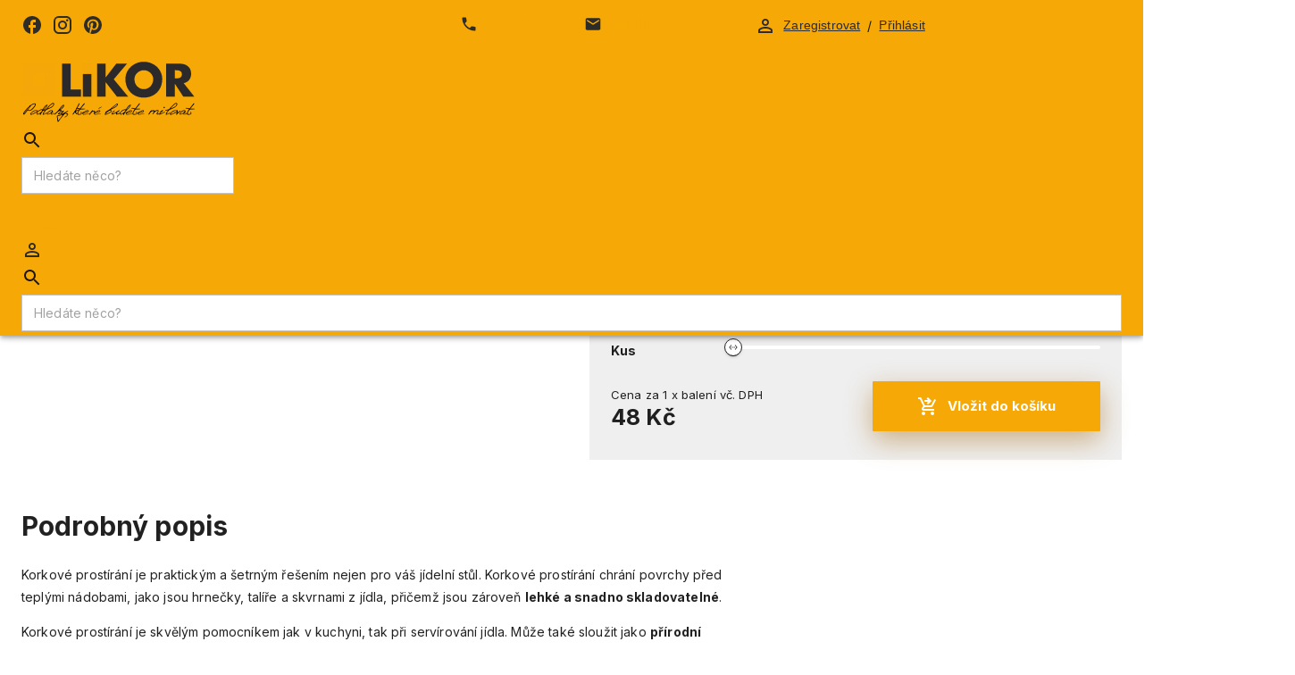

--- FILE ---
content_type: text/html; charset=utf-8
request_url: https://www.likor.cz/korkove-prostirani-kolecko-14-5-cm-7530a12054-p506
body_size: 32977
content:
<!DOCTYPE html><html lang="cs"><head><meta charSet="utf-8"/><link rel="icon" href="/img/favicon-likor.svg" type="image/svg+xml"/><meta name="viewport" content="width=device-width, initial-scale=1, maximum-scale=1"/><meta name="google-site-verification" content="law4bTks2887uctaqI-K0y7kVBT-KlsQFp8x7a6fpew"/><title>Likor, s.r.o. | Svět korku | Korkové prostírání | Likor.cz</title><meta name="robots" content="index,follow"/><meta name="description" content="Přírodní korkové prostírání na váš stůl."/><meta property="og:title" content="Likor, s.r.o. | Svět korku | Korkové prostírání | Likor.cz"/><meta property="og:description" content="Přírodní korkové prostírání na váš stůl."/><meta property="og:image" content="[object Object]"/><meta property="og:image:alt" content="Likor, s.r.o. | Svět korku | Korkové prostírání | Likor.cz"/><meta name="next-head-count" content="11"/><link rel="preload" href="/_next/static/media/6d93bde91c0c2823.p.woff2" as="font" type="font/woff2" crossorigin="anonymous"/><link rel="preload" href="/_next/static/css/6c00c59173dca9e7.css" as="style"/><link rel="stylesheet" href="/_next/static/css/6c00c59173dca9e7.css" data-n-g=""/><link rel="preload" href="/_next/static/css/e776c804ee71d3a2.css" as="style"/><link rel="stylesheet" href="/_next/static/css/e776c804ee71d3a2.css" data-n-p=""/><noscript data-n-css=""></noscript><script defer="" nomodule="" src="/_next/static/chunks/polyfills-c67a75d1b6f99dc8.js"></script><script src="/_next/static/chunks/webpack-36d12a75f0098f30.js" defer=""></script><script src="/_next/static/chunks/framework-73b8966a3c579ab0.js" defer=""></script><script src="/_next/static/chunks/main-ff1c8608e012e0fd.js" defer=""></script><script src="/_next/static/chunks/pages/_app-db35f1748335aec3.js" defer=""></script><script src="/_next/static/chunks/29107295-e54500efb1be9efa.js" defer=""></script><script src="/_next/static/chunks/915-9e37f7ca6c192515.js" defer=""></script><script src="/_next/static/chunks/709-984a38efffd9ced3.js" defer=""></script><script src="/_next/static/chunks/487-8a9924f5ac719a0c.js" defer=""></script><script src="/_next/static/chunks/751-fe905d9028855b39.js" defer=""></script><script src="/_next/static/chunks/pages/product/%5Bid%5D-8b309e9df0e983a7.js" defer=""></script><script src="/_next/static/YkFbW-hVyhJ8AjH-W5LoG/_buildManifest.js" defer=""></script><script src="/_next/static/YkFbW-hVyhJ8AjH-W5LoG/_ssgManifest.js" defer=""></script></head><body id="root"><div id="__next"><style>
    #nprogress {
      pointer-events: none;
    }
    #nprogress .bar {
      background: #FF9900;
      position: fixed;
      z-index: 9999;
      top: 0;
      left: 0;
      width: 100%;
      height: 3px;
    }
    #nprogress .peg {
      display: block;
      position: absolute;
      right: 0px;
      width: 100px;
      height: 100%;
      box-shadow: 0 0 10px #FF9900, 0 0 5px #FF9900;
      opacity: 1;
      -webkit-transform: rotate(3deg) translate(0px, -4px);
      -ms-transform: rotate(3deg) translate(0px, -4px);
      transform: rotate(3deg) translate(0px, -4px);
    }
    #nprogress .spinner {
      display: block;
      position: fixed;
      z-index: 1031;
      top: 15px;
      right: 15px;
    }
    #nprogress .spinner-icon {
      width: 18px;
      height: 18px;
      box-sizing: border-box;
      border: solid 2px transparent;
      border-top-color: #FF9900;
      border-left-color: #FF9900;
      border-radius: 50%;
      -webkit-animation: nprogresss-spinner 400ms linear infinite;
      animation: nprogress-spinner 400ms linear infinite;
    }
    .nprogress-custom-parent {
      overflow: hidden;
      position: relative;
    }
    .nprogress-custom-parent #nprogress .spinner,
    .nprogress-custom-parent #nprogress .bar {
      position: absolute;
    }
    @-webkit-keyframes nprogress-spinner {
      0% {
        -webkit-transform: rotate(0deg);
      }
      100% {
        -webkit-transform: rotate(360deg);
      }
    }
    @keyframes nprogress-spinner {
      0% {
        transform: rotate(0deg);
      }
      100% {
        transform: rotate(360deg);
      }
    }
  </style><style data-emotion="css-global o6gwfi">html{-webkit-font-smoothing:antialiased;-moz-osx-font-smoothing:grayscale;box-sizing:border-box;-webkit-text-size-adjust:100%;}*,*::before,*::after{box-sizing:inherit;}strong,b{font-weight:700;}body{margin:0;color:rgba(0, 0, 0, 0.87);font-family:"Roboto","Helvetica","Arial",sans-serif;font-weight:400;font-size:1rem;line-height:1.5;letter-spacing:0.00938em;background-color:#fff;}@media print{body{background-color:#fff;}}body::backdrop{background-color:#fff;}</style><style data-emotion="css 1n8g50m">.css-1n8g50m{display:-webkit-box;display:-webkit-flex;display:-ms-flexbox;display:flex;-webkit-flex-direction:column;-ms-flex-direction:column;flex-direction:column;width:100%;box-sizing:border-box;-webkit-flex-shrink:0;-ms-flex-negative:0;flex-shrink:0;position:fixed;z-index:1100;top:0;left:auto;right:0;background-color:rgb(var(--color-primary));color:rgba(0, 0, 0, 0.87);}@media print{.css-1n8g50m{position:absolute;}}</style><style data-emotion="css 1or3aek">.css-1or3aek{background-color:#fff;color:rgba(0, 0, 0, 0.87);-webkit-transition:box-shadow 300ms cubic-bezier(0.4, 0, 0.2, 1) 0ms;transition:box-shadow 300ms cubic-bezier(0.4, 0, 0.2, 1) 0ms;box-shadow:0px 2px 4px -1px rgba(0,0,0,0.2),0px 4px 5px 0px rgba(0,0,0,0.14),0px 1px 10px 0px rgba(0,0,0,0.12);display:-webkit-box;display:-webkit-flex;display:-ms-flexbox;display:flex;-webkit-flex-direction:column;-ms-flex-direction:column;flex-direction:column;width:100%;box-sizing:border-box;-webkit-flex-shrink:0;-ms-flex-negative:0;flex-shrink:0;position:fixed;z-index:1100;top:0;left:auto;right:0;background-color:rgb(var(--color-primary));color:rgba(0, 0, 0, 0.87);}@media print{.css-1or3aek{position:absolute;}}</style><header class="MuiPaper-root MuiPaper-elevation MuiPaper-elevation4 MuiAppBar-root MuiAppBar-colorPrimary MuiAppBar-positionFixed js-main-header relative z-50 shadow-none md:pb-5 bg-gradient-to-t from-white to-primary-light mui-fixed css-1or3aek"><style data-emotion="css s7q94g">.css-s7q94g{padding-top:16px;padding-bottom:16px;}@media (min-width:0px){.css-s7q94g{display:none;}}@media (min-width:600px){.css-s7q94g{display:block;}}</style><div class="js-header-top MuiBox-root css-s7q94g"><style data-emotion="css 52uygy">.css-52uygy{width:100%;margin-left:auto;box-sizing:border-box;margin-right:auto;display:block;padding-left:16px;padding-right:16px;}@media (min-width:600px){.css-52uygy{padding-left:24px;padding-right:24px;}}@media (min-width:1200px){.css-52uygy{max-width:1200px;}}.css-52uygy.MuiContainer-maxWidthLg{max-width:1300px;}</style><div class="MuiContainer-root MuiContainer-maxWidthLg css-52uygy"><style data-emotion="css 8rnkcc">.css-8rnkcc{box-sizing:border-box;display:-webkit-box;display:-webkit-flex;display:-ms-flexbox;display:flex;-webkit-box-flex-wrap:wrap;-webkit-flex-wrap:wrap;-ms-flex-wrap:wrap;flex-wrap:wrap;width:100%;-webkit-flex-direction:row;-ms-flex-direction:row;flex-direction:row;-webkit-box-pack:justify;-webkit-justify-content:space-between;justify-content:space-between;}</style><div class="MuiGrid-root MuiGrid-container css-8rnkcc"><style data-emotion="css 1y73h4u">.css-1y73h4u{box-sizing:border-box;margin:0;-webkit-flex-direction:row;-ms-flex-direction:row;flex-direction:row;}@media (min-width:900px){.css-1y73h4u{-webkit-flex-basis:33.333333%;-ms-flex-preferred-size:33.333333%;flex-basis:33.333333%;-webkit-box-flex:0;-webkit-flex-grow:0;-ms-flex-positive:0;flex-grow:0;max-width:33.333333%;}}@media (min-width:1200px){.css-1y73h4u{-webkit-flex-basis:33.333333%;-ms-flex-preferred-size:33.333333%;flex-basis:33.333333%;-webkit-box-flex:0;-webkit-flex-grow:0;-ms-flex-positive:0;flex-grow:0;max-width:33.333333%;}}@media (min-width:1536px){.css-1y73h4u{-webkit-flex-basis:33.333333%;-ms-flex-preferred-size:33.333333%;flex-basis:33.333333%;-webkit-box-flex:0;-webkit-flex-grow:0;-ms-flex-positive:0;flex-grow:0;max-width:33.333333%;}}</style><div class="MuiGrid-root MuiGrid-item MuiGrid-grid-md-4 css-1y73h4u"><a href="https://www.facebook.com/Likor.cz/" rel="noreferrer" style="display:inline-block;margin-right:10px" target="_blank" class="text-white"><style data-emotion="css 1gg60aj">.css-1gg60aj{-webkit-user-select:none;-moz-user-select:none;-ms-user-select:none;user-select:none;width:1em;height:1em;display:inline-block;fill:currentColor;-webkit-flex-shrink:0;-ms-flex-negative:0;flex-shrink:0;-webkit-transition:fill 200ms cubic-bezier(0.4, 0, 0.2, 1) 0ms;transition:fill 200ms cubic-bezier(0.4, 0, 0.2, 1) 0ms;font-size:1.5rem;color:rgb(var(--color-secondary));}</style><svg class="MuiSvgIcon-root MuiSvgIcon-colorSecondary MuiSvgIcon-fontSizeMedium css-1gg60aj" focusable="false" aria-hidden="true" viewBox="0 0 24 24" data-testid="FacebookRoundedIcon"><path d="M22 12c0-5.52-4.48-10-10-10S2 6.48 2 12c0 4.84 3.44 8.87 8 9.8V15H8v-3h2V9.5C10 7.57 11.57 6 13.5 6H16v3h-2c-.55 0-1 .45-1 1v2h3v3h-3v6.95c5.05-.5 9-4.76 9-9.95z"></path></svg></a><a href="https://www.instagram.com/likor_podlahy/" rel="noreferrer" style="display:inline-block;margin-right:10px" target="_blank" class="text-white"><svg class="MuiSvgIcon-root MuiSvgIcon-colorSecondary MuiSvgIcon-fontSizeMedium css-1gg60aj" focusable="false" aria-hidden="true" viewBox="0 0 24 24" data-testid="InstagramIcon"><path d="M7.8 2h8.4C19.4 2 22 4.6 22 7.8v8.4a5.8 5.8 0 0 1-5.8 5.8H7.8C4.6 22 2 19.4 2 16.2V7.8A5.8 5.8 0 0 1 7.8 2m-.2 2A3.6 3.6 0 0 0 4 7.6v8.8C4 18.39 5.61 20 7.6 20h8.8a3.6 3.6 0 0 0 3.6-3.6V7.6C20 5.61 18.39 4 16.4 4H7.6m9.65 1.5a1.25 1.25 0 0 1 1.25 1.25A1.25 1.25 0 0 1 17.25 8 1.25 1.25 0 0 1 16 6.75a1.25 1.25 0 0 1 1.25-1.25M12 7a5 5 0 0 1 5 5 5 5 0 0 1-5 5 5 5 0 0 1-5-5 5 5 0 0 1 5-5m0 2a3 3 0 0 0-3 3 3 3 0 0 0 3 3 3 3 0 0 0 3-3 3 3 0 0 0-3-3z"></path></svg></a><a href="https://cz.pinterest.com/likor_podlahy/" rel="noreferrer" style="display:inline-block;margin-right:10px" target="_blank" class="text-white"><svg class="MuiSvgIcon-root MuiSvgIcon-colorSecondary MuiSvgIcon-fontSizeMedium css-1gg60aj" focusable="false" aria-hidden="true" viewBox="0 0 24 24" data-testid="PinterestIcon"><path d="M9.04 21.54c.96.29 1.93.46 2.96.46a10 10 0 0 0 10-10A10 10 0 0 0 12 2 10 10 0 0 0 2 12c0 4.25 2.67 7.9 6.44 9.34-.09-.78-.18-2.07 0-2.96l1.15-4.94s-.29-.58-.29-1.5c0-1.38.86-2.41 1.84-2.41.86 0 1.26.63 1.26 1.44 0 .86-.57 2.09-.86 3.27-.17.98.52 1.84 1.52 1.84 1.78 0 3.16-1.9 3.16-4.58 0-2.4-1.72-4.04-4.19-4.04-2.82 0-4.48 2.1-4.48 4.31 0 .86.28 1.73.74 2.3.09.06.09.14.06.29l-.29 1.09c0 .17-.11.23-.28.11-1.28-.56-2.02-2.38-2.02-3.85 0-3.16 2.24-6.03 6.56-6.03 3.44 0 6.12 2.47 6.12 5.75 0 3.44-2.13 6.2-5.18 6.2-.97 0-1.92-.52-2.26-1.13l-.67 2.37c-.23.86-.86 2.01-1.29 2.7v-.03z"></path></svg></a></div><div class="MuiGrid-root MuiGrid-item MuiGrid-grid-md-4 css-1y73h4u"><style data-emotion="css 1qylsq4">.css-1qylsq4{display:-webkit-box;display:-webkit-flex;display:-ms-flexbox;display:flex;-webkit-flex-direction:row;-ms-flex-direction:row;flex-direction:row;-webkit-column-gap:24px;column-gap:24px;-webkit-box-pack:center;-ms-flex-pack:center;-webkit-justify-content:center;justify-content:center;}</style><div class="MuiStack-root css-1qylsq4"><style data-emotion="css 1p26aqb">.css-1p26aqb{display:-webkit-box;display:-webkit-flex;display:-ms-flexbox;display:flex;-webkit-flex-direction:row;-ms-flex-direction:row;flex-direction:row;-webkit-align-items:center;-webkit-box-align:center;-ms-flex-align:center;align-items:center;-webkit-column-gap:8px;column-gap:8px;}</style><div class="MuiStack-root css-1p26aqb"><style data-emotion="css 41hkr7">.css-41hkr7{-webkit-user-select:none;-moz-user-select:none;-ms-user-select:none;user-select:none;width:1em;height:1em;display:inline-block;fill:currentColor;-webkit-flex-shrink:0;-ms-flex-negative:0;flex-shrink:0;-webkit-transition:fill 200ms cubic-bezier(0.4, 0, 0.2, 1) 0ms;transition:fill 200ms cubic-bezier(0.4, 0, 0.2, 1) 0ms;font-size:1.25rem;color:rgb(var(--color-secondary));}</style><svg class="MuiSvgIcon-root MuiSvgIcon-colorSecondary MuiSvgIcon-fontSizeSmall css-41hkr7" focusable="false" aria-hidden="true" viewBox="0 0 24 24" data-testid="PhoneIcon"><path d="M6.62 10.79c1.44 2.83 3.76 5.14 6.59 6.59l2.2-2.2c.27-.27.67-.36 1.02-.24 1.12.37 2.33.57 3.57.57.55 0 1 .45 1 1V20c0 .55-.45 1-1 1-9.39 0-17-7.61-17-17 0-.55.45-1 1-1h3.5c.55 0 1 .45 1 1 0 1.25.2 2.45.57 3.57.11.35.03.74-.25 1.02l-2.2 2.2z"></path></svg><style data-emotion="css 1bh1vz0">.css-1bh1vz0{-webkit-text-decoration:none;text-decoration:none;color:rgb(var(--color-primary));-webkit-transition:color .2s ease-in-out;transition:color .2s ease-in-out;}.css-1bh1vz0:hover{color:rgb(var(--color-primary));}</style><style data-emotion="css 19qgl5x">.css-19qgl5x{margin:0;font:inherit;color:rgb(var(--color-primary));font-size:14px;font-weight:700;-webkit-text-decoration:none;text-decoration:none;color:rgb(var(--color-primary));-webkit-transition:color .2s ease-in-out;transition:color .2s ease-in-out;}.css-19qgl5x a{color:rgb(var(--color-primary));}.css-19qgl5x:hover{color:rgb(var(--color-primary));}</style><a class="MuiTypography-root MuiTypography-inherit MuiLink-root MuiLink-underlineNone css-19qgl5x" href="tel:+420 721 658 223">+420 721 658 223</a></div><div class="MuiStack-root css-1p26aqb"><svg class="MuiSvgIcon-root MuiSvgIcon-colorSecondary MuiSvgIcon-fontSizeSmall css-41hkr7" focusable="false" aria-hidden="true" viewBox="0 0 24 24" data-testid="EmailIcon"><path d="M20 4H4c-1.1 0-1.99.9-1.99 2L2 18c0 1.1.9 2 2 2h16c1.1 0 2-.9 2-2V6c0-1.1-.9-2-2-2zm0 4-8 5-8-5V6l8 5 8-5v2z"></path></svg><a class="MuiTypography-root MuiTypography-inherit MuiLink-root MuiLink-underlineNone css-19qgl5x" href="mailto:info@likor.cz">info@likor.cz</a></div></div></div><div class="MuiGrid-root MuiGrid-item MuiGrid-grid-md-4 hidden md:block css-1y73h4u"><style data-emotion="css 1dnvw0c">.css-1dnvw0c{display:-webkit-box;display:-webkit-flex;display:-ms-flexbox;display:flex;-webkit-flex-direction:row;-ms-flex-direction:row;flex-direction:row;-webkit-align-items:center;-webkit-box-align:center;-ms-flex-align:center;align-items:center;-webkit-box-pack:end;-ms-flex-pack:end;-webkit-justify-content:end;justify-content:end;}.css-1dnvw0c>:not(style):not(style){margin:0;}.css-1dnvw0c>:not(style)~:not(style){margin-left:8px;}</style><div class="MuiStack-root css-1dnvw0c"><style data-emotion="css qzmfrl">.css-qzmfrl{-webkit-user-select:none;-moz-user-select:none;-ms-user-select:none;user-select:none;width:1em;height:1em;display:inline-block;fill:currentColor;-webkit-flex-shrink:0;-ms-flex-negative:0;flex-shrink:0;-webkit-transition:fill 200ms cubic-bezier(0.4, 0, 0.2, 1) 0ms;transition:fill 200ms cubic-bezier(0.4, 0, 0.2, 1) 0ms;font-size:1.5rem;color:rgb(var(--color-secondary));-webkit-transition:color .2s ease-in-out;transition:color .2s ease-in-out;}</style><svg class="MuiSvgIcon-root MuiSvgIcon-colorSecondary MuiSvgIcon-fontSizeMedium css-qzmfrl" focusable="false" aria-hidden="true" viewBox="0 0 24 24" data-testid="PersonOutlineOutlinedIcon"><path d="M12 5.9c1.16 0 2.1.94 2.1 2.1s-.94 2.1-2.1 2.1S9.9 9.16 9.9 8s.94-2.1 2.1-2.1m0 9c2.97 0 6.1 1.46 6.1 2.1v1.1H5.9V17c0-.64 3.13-2.1 6.1-2.1M12 4C9.79 4 8 5.79 8 8s1.79 4 4 4 4-1.79 4-4-1.79-4-4-4zm0 9c-2.67 0-8 1.34-8 4v3h16v-3c0-2.66-5.33-4-8-4z"></path></svg><style data-emotion="css 9gukq5">.css-9gukq5{-webkit-text-decoration:underline;text-decoration:underline;text-decoration-color:rgba(NaN, , , 0.4);color:rgb(var(--color-primary));-webkit-transition:color .2s ease-in-out;transition:color .2s ease-in-out;color:rgb(var(--color-secondary));}.css-9gukq5:hover{text-decoration-color:inherit;}.css-9gukq5:hover{color:rgb(var(--color-primary));}</style><style data-emotion="css a99a0g">.css-a99a0g{margin:0;font:inherit;color:rgb(var(--color-secondary));font-size:14px;-webkit-text-decoration:underline;text-decoration:underline;text-decoration-color:rgba(NaN, , , 0.4);color:rgb(var(--color-primary));-webkit-transition:color .2s ease-in-out;transition:color .2s ease-in-out;color:rgb(var(--color-secondary));}.css-a99a0g a{color:rgb(var(--color-primary));}.css-a99a0g:hover{text-decoration-color:inherit;}.css-a99a0g:hover{color:rgb(var(--color-primary));}</style><a class="MuiTypography-root MuiTypography-inherit MuiLink-root MuiLink-underlineAlways css-a99a0g" href="/registrace">Zaregistrovat</a><style data-emotion="css h0ljav">.css-h0ljav{margin:0;line-height:25px;font-size:14px;font-family:'__Inter_4aa50e','__Inter_Fallback_4aa50e',sans-serif;font-weight:400;}.css-h0ljav a{color:rgb(var(--color-primary));}</style><span class="MuiTypography-root MuiTypography-body1 css-h0ljav">/</span><a class="MuiTypography-root MuiTypography-inherit MuiLink-root MuiLink-underlineAlways css-a99a0g" href="/prihlaseni">Přihlásit</a></div></div></div></div></div><style data-emotion="css 1aag3w5">.css-1aag3w5{width:100%;margin-left:auto;box-sizing:border-box;margin-right:auto;display:block;padding-left:16px;padding-right:16px;}@media (min-width:600px){.css-1aag3w5{padding-left:24px;padding-right:24px;}}@media (min-width:1200px){.css-1aag3w5{max-width:1200px;}}.css-1aag3w5.MuiContainer-maxWidthLg{max-width:1300px;}@media (min-width:0px){.css-1aag3w5{padding:5px 0 0;}}@media (min-width:900px){.css-1aag3w5{padding:5px 24px;}}</style><div class="MuiContainer-root MuiContainer-maxWidthLg css-1aag3w5"><style data-emotion="css 12o98wt">.css-12o98wt{position:relative;display:-webkit-box;display:-webkit-flex;display:-ms-flexbox;display:flex;-webkit-align-items:center;-webkit-box-align:center;-ms-flex-align:center;align-items:center;min-height:56px;}@media (min-width:0px){@media (orientation: landscape){.css-12o98wt{min-height:48px;}}}@media (min-width:600px){.css-12o98wt{min-height:64px;}}</style><div class="MuiToolbar-root MuiToolbar-regular css-12o98wt"><div class="grid w-full grid-cols-12 items-center"><div class="col-span-5 md:col-span-3"><div class="px-2"><a target="_self" class="block h-full w-full no-underline flex items-center" href="/"><img alt="likor" src="/img/logo_likor.svg" width="200" height="70" decoding="async" data-nimg="1" loading="lazy" style="color:transparent;max-width:100%"/></a></div></div><div class="col-span-7 md:col-span-9"><div class="grid w-full grid-cols-12"><div class="col-span-8 hidden md:flex"><div class="flex w-full"><div class="relative w-full"><style data-emotion="css vubbuv">.css-vubbuv{-webkit-user-select:none;-moz-user-select:none;-ms-user-select:none;user-select:none;width:1em;height:1em;display:inline-block;fill:currentColor;-webkit-flex-shrink:0;-ms-flex-negative:0;flex-shrink:0;-webkit-transition:fill 200ms cubic-bezier(0.4, 0, 0.2, 1) 0ms;transition:fill 200ms cubic-bezier(0.4, 0, 0.2, 1) 0ms;font-size:1.5rem;}</style><svg class="MuiSvgIcon-root MuiSvgIcon-fontSizeMedium absolute left-3.5 top-1/2 z-10 -translate-y-1/2 css-vubbuv" focusable="false" aria-hidden="true" viewBox="0 0 24 24" data-testid="SearchIcon"><path d="M15.5 14h-.79l-.28-.27C15.41 12.59 16 11.11 16 9.5 16 5.91 13.09 3 9.5 3S3 5.91 3 9.5 5.91 16 9.5 16c1.61 0 3.09-.59 4.23-1.57l.27.28v.79l5 4.99L20.49 19l-4.99-5zm-6 0C7.01 14 5 11.99 5 9.5S7.01 5 9.5 5 14 7.01 14 9.5 11.99 14 9.5 14z"></path></svg><form><style data-emotion="css feqhe6">.css-feqhe6{display:-webkit-inline-box;display:-webkit-inline-flex;display:-ms-inline-flexbox;display:inline-flex;-webkit-flex-direction:column;-ms-flex-direction:column;flex-direction:column;position:relative;min-width:0;padding:0;margin:0;border:0;vertical-align:top;width:100%;}</style><div class="MuiFormControl-root MuiFormControl-fullWidth MuiTextField-root bg-white css-feqhe6"><style data-emotion="css-global 1prfaxn">@-webkit-keyframes mui-auto-fill{from{display:block;}}@keyframes mui-auto-fill{from{display:block;}}@-webkit-keyframes mui-auto-fill-cancel{from{display:block;}}@keyframes mui-auto-fill-cancel{from{display:block;}}</style><style data-emotion="css 1miof6p">.css-1miof6p{line-height:1.4375em;font-size:14px;font-family:'__Inter_4aa50e','__Inter_Fallback_4aa50e',sans-serif;font-weight:400;color:rgba(0, 0, 0, 0.87);box-sizing:border-box;position:relative;cursor:text;display:-webkit-inline-box;display:-webkit-inline-flex;display:-ms-inline-flexbox;display:inline-flex;-webkit-align-items:center;-webkit-box-align:center;-ms-flex-align:center;align-items:center;width:100%;position:relative;border-radius:4px;background-color:#fff;border-color:#E4E3D7;border-radius:0;padding:0 10px;}.css-1miof6p.Mui-disabled{color:rgba(0, 0, 0, 0.38);cursor:default;}.css-1miof6p:hover .MuiOutlinedInput-notchedOutline{border-color:rgba(0, 0, 0, 0.87);}@media (hover: none){.css-1miof6p:hover .MuiOutlinedInput-notchedOutline{border-color:rgba(0, 0, 0, 0.23);}}.css-1miof6p.Mui-focused .MuiOutlinedInput-notchedOutline{border-color:rgb(var(--color-primary));border-width:2px;}.css-1miof6p.Mui-error .MuiOutlinedInput-notchedOutline{border-color:#d32f2f;}.css-1miof6p.Mui-disabled .MuiOutlinedInput-notchedOutline{border-color:rgba(0, 0, 0, 0.26);}.css-1miof6p.Mui-focused{outline:none;}.css-1miof6p input{padding:10.5px 4px;}</style><div class="MuiInputBase-root MuiOutlinedInput-root MuiInputBase-colorPrimary MuiInputBase-fullWidth MuiInputBase-formControl css-1miof6p"><style data-emotion="css 1pog434">.css-1pog434{font:inherit;letter-spacing:inherit;color:currentColor;padding:4px 0 5px;border:0;box-sizing:content-box;background:none;height:1.4375em;margin:0;-webkit-tap-highlight-color:transparent;display:block;min-width:0;width:100%;-webkit-animation-name:mui-auto-fill-cancel;animation-name:mui-auto-fill-cancel;-webkit-animation-duration:10ms;animation-duration:10ms;padding:16.5px 14px;}.css-1pog434::-webkit-input-placeholder{color:currentColor;opacity:0.42;-webkit-transition:opacity 200ms cubic-bezier(0.4, 0, 0.2, 1) 0ms;transition:opacity 200ms cubic-bezier(0.4, 0, 0.2, 1) 0ms;}.css-1pog434::-moz-placeholder{color:currentColor;opacity:0.42;-webkit-transition:opacity 200ms cubic-bezier(0.4, 0, 0.2, 1) 0ms;transition:opacity 200ms cubic-bezier(0.4, 0, 0.2, 1) 0ms;}.css-1pog434:-ms-input-placeholder{color:currentColor;opacity:0.42;-webkit-transition:opacity 200ms cubic-bezier(0.4, 0, 0.2, 1) 0ms;transition:opacity 200ms cubic-bezier(0.4, 0, 0.2, 1) 0ms;}.css-1pog434::-ms-input-placeholder{color:currentColor;opacity:0.42;-webkit-transition:opacity 200ms cubic-bezier(0.4, 0, 0.2, 1) 0ms;transition:opacity 200ms cubic-bezier(0.4, 0, 0.2, 1) 0ms;}.css-1pog434:focus{outline:0;}.css-1pog434:invalid{box-shadow:none;}.css-1pog434::-webkit-search-decoration{-webkit-appearance:none;}label[data-shrink=false]+.MuiInputBase-formControl .css-1pog434::-webkit-input-placeholder{opacity:0!important;}label[data-shrink=false]+.MuiInputBase-formControl .css-1pog434::-moz-placeholder{opacity:0!important;}label[data-shrink=false]+.MuiInputBase-formControl .css-1pog434:-ms-input-placeholder{opacity:0!important;}label[data-shrink=false]+.MuiInputBase-formControl .css-1pog434::-ms-input-placeholder{opacity:0!important;}label[data-shrink=false]+.MuiInputBase-formControl .css-1pog434:focus::-webkit-input-placeholder{opacity:0.42;}label[data-shrink=false]+.MuiInputBase-formControl .css-1pog434:focus::-moz-placeholder{opacity:0.42;}label[data-shrink=false]+.MuiInputBase-formControl .css-1pog434:focus:-ms-input-placeholder{opacity:0.42;}label[data-shrink=false]+.MuiInputBase-formControl .css-1pog434:focus::-ms-input-placeholder{opacity:0.42;}.css-1pog434.Mui-disabled{opacity:1;-webkit-text-fill-color:rgba(0, 0, 0, 0.38);}.css-1pog434:-webkit-autofill{-webkit-animation-duration:5000s;animation-duration:5000s;-webkit-animation-name:mui-auto-fill;animation-name:mui-auto-fill;}.css-1pog434:-webkit-autofill{border-radius:inherit;}</style><input aria-invalid="false" id=":R2b9l9b76:" placeholder="Hledáte něco?" type="text" class="MuiInputBase-input MuiOutlinedInput-input py-4 px-10 md:py-6 md:px-10 css-1pog434"/><style data-emotion="css 1ooxyqp">.css-1ooxyqp{border-color:rgba(0, 0, 0, 0.23);border-width:1px!important;}</style><style data-emotion="css g5tju7">.css-g5tju7{text-align:left;position:absolute;bottom:0;right:0;top:-5px;left:0;margin:0;padding:0 8px;pointer-events:none;border-radius:inherit;border-style:solid;border-width:1px;overflow:hidden;min-width:0%;border-color:rgba(0, 0, 0, 0.23);border-width:1px!important;}</style><fieldset aria-hidden="true" class="MuiOutlinedInput-notchedOutline css-g5tju7"><style data-emotion="css ihdtdm">.css-ihdtdm{float:unset;width:auto;overflow:hidden;padding:0;line-height:11px;-webkit-transition:width 150ms cubic-bezier(0.0, 0, 0.2, 1) 0ms;transition:width 150ms cubic-bezier(0.0, 0, 0.2, 1) 0ms;}</style><legend class="css-ihdtdm"><span class="notranslate">​</span></legend></fieldset></div></div></form></div></div></div><div class="col-span-12 flex items-center justify-end md:col-span-4"><style data-emotion="css smq4xh">.css-smq4xh{font-family:'__Inter_4aa50e','__Inter_Fallback_4aa50e',sans-serif;font-weight:500;font-size:0.9375rem;line-height:1.75;text-transform:uppercase;min-width:64px;padding:8px 11px;border-radius:4px;-webkit-transition:background-color 250ms cubic-bezier(0.4, 0, 0.2, 1) 0ms,box-shadow 250ms cubic-bezier(0.4, 0, 0.2, 1) 0ms,border-color 250ms cubic-bezier(0.4, 0, 0.2, 1) 0ms,color 250ms cubic-bezier(0.4, 0, 0.2, 1) 0ms;transition:background-color 250ms cubic-bezier(0.4, 0, 0.2, 1) 0ms,box-shadow 250ms cubic-bezier(0.4, 0, 0.2, 1) 0ms,border-color 250ms cubic-bezier(0.4, 0, 0.2, 1) 0ms,color 250ms cubic-bezier(0.4, 0, 0.2, 1) 0ms;color:rgb(var(--color-primary));box-shadow:none;text-transform:none;border-radius:1px;}.css-smq4xh:hover{-webkit-text-decoration:none;text-decoration:none;background-color:rgba(NaN, , , 0.04);}@media (hover: none){.css-smq4xh:hover{background-color:transparent;}}.css-smq4xh.Mui-disabled{color:rgba(0, 0, 0, 0.26);}.css-smq4xh:hover{box-shadow:none;}.css-smq4xh:hover{background:transparent;-webkit-text-decoration:underline;text-decoration:underline;}</style><style data-emotion="css 1wn6mfh">.css-1wn6mfh{display:-webkit-inline-box;display:-webkit-inline-flex;display:-ms-inline-flexbox;display:inline-flex;-webkit-align-items:center;-webkit-box-align:center;-ms-flex-align:center;align-items:center;-webkit-box-pack:center;-ms-flex-pack:center;-webkit-justify-content:center;justify-content:center;position:relative;box-sizing:border-box;-webkit-tap-highlight-color:transparent;background-color:transparent;outline:0;border:0;margin:0;border-radius:0;padding:0;cursor:pointer;-webkit-user-select:none;-moz-user-select:none;-ms-user-select:none;user-select:none;vertical-align:middle;-moz-appearance:none;-webkit-appearance:none;-webkit-text-decoration:none;text-decoration:none;color:inherit;font-family:'__Inter_4aa50e','__Inter_Fallback_4aa50e',sans-serif;font-weight:500;font-size:0.9375rem;line-height:1.75;text-transform:uppercase;min-width:64px;padding:8px 11px;border-radius:4px;-webkit-transition:background-color 250ms cubic-bezier(0.4, 0, 0.2, 1) 0ms,box-shadow 250ms cubic-bezier(0.4, 0, 0.2, 1) 0ms,border-color 250ms cubic-bezier(0.4, 0, 0.2, 1) 0ms,color 250ms cubic-bezier(0.4, 0, 0.2, 1) 0ms;transition:background-color 250ms cubic-bezier(0.4, 0, 0.2, 1) 0ms,box-shadow 250ms cubic-bezier(0.4, 0, 0.2, 1) 0ms,border-color 250ms cubic-bezier(0.4, 0, 0.2, 1) 0ms,color 250ms cubic-bezier(0.4, 0, 0.2, 1) 0ms;color:rgb(var(--color-primary));box-shadow:none;text-transform:none;border-radius:1px;}.css-1wn6mfh::-moz-focus-inner{border-style:none;}.css-1wn6mfh.Mui-disabled{pointer-events:none;cursor:default;}@media print{.css-1wn6mfh{-webkit-print-color-adjust:exact;color-adjust:exact;}}.css-1wn6mfh:hover{-webkit-text-decoration:none;text-decoration:none;background-color:rgba(NaN, , , 0.04);}@media (hover: none){.css-1wn6mfh:hover{background-color:transparent;}}.css-1wn6mfh.Mui-disabled{color:rgba(0, 0, 0, 0.26);}.css-1wn6mfh:hover{box-shadow:none;}.css-1wn6mfh:hover{background:transparent;-webkit-text-decoration:underline;text-decoration:underline;}</style><a class="MuiButtonBase-root MuiButton-root MuiButton-text MuiButton-textPrimary MuiButton-sizeLarge MuiButton-textSizeLarge MuiButton-colorPrimary MuiButton-root MuiButton-text MuiButton-textPrimary MuiButton-sizeLarge MuiButton-textSizeLarge MuiButton-colorPrimary min-w-fit rounded-full px-0 py-2 no-underline md:rounded-none css-1wn6mfh" tabindex="0" href="/kosik"><style data-emotion="css 1rzb3uu">.css-1rzb3uu{position:relative;display:-webkit-inline-box;display:-webkit-inline-flex;display:-ms-inline-flexbox;display:inline-flex;vertical-align:middle;-webkit-flex-shrink:0;-ms-flex-negative:0;flex-shrink:0;}</style><span class="MuiBadge-root css-1rzb3uu"><style data-emotion="css rldbu5">.css-rldbu5{-webkit-user-select:none;-moz-user-select:none;-ms-user-select:none;user-select:none;width:1em;height:1em;display:inline-block;fill:currentColor;-webkit-flex-shrink:0;-ms-flex-negative:0;flex-shrink:0;-webkit-transition:fill 200ms cubic-bezier(0.4, 0, 0.2, 1) 0ms;transition:fill 200ms cubic-bezier(0.4, 0, 0.2, 1) 0ms;font-size:2.1875rem;color:rgb(var(--color-primary));}</style><svg class="MuiSvgIcon-root MuiSvgIcon-colorPrimary MuiSvgIcon-fontSizeLarge css-rldbu5" focusable="false" aria-hidden="true" viewBox="0 0 24 24" data-testid="ShoppingBasketOutlinedIcon"><path d="M22 9h-4.79l-4.38-6.56c-.19-.28-.51-.42-.83-.42s-.64.14-.83.43L6.79 9H2c-.55 0-1 .45-1 1 0 .09.01.18.04.27l2.54 9.27c.23.84 1 1.46 1.92 1.46h13c.92 0 1.69-.62 1.93-1.46l2.54-9.27L23 10c0-.55-.45-1-1-1zM12 4.8 14.8 9H9.2L12 4.8zM18.5 19l-12.99.01L3.31 11H20.7l-2.2 8zM12 13c-1.1 0-2 .9-2 2s.9 2 2 2 2-.9 2-2-.9-2-2-2z"></path></svg><style data-emotion="css cyo6mk">.css-cyo6mk{display:-webkit-box;display:-webkit-flex;display:-ms-flexbox;display:flex;-webkit-flex-direction:row;-ms-flex-direction:row;flex-direction:row;-webkit-box-flex-wrap:wrap;-webkit-flex-wrap:wrap;-ms-flex-wrap:wrap;flex-wrap:wrap;-webkit-box-pack:center;-ms-flex-pack:center;-webkit-justify-content:center;justify-content:center;-webkit-align-content:center;-ms-flex-line-pack:center;align-content:center;-webkit-align-items:center;-webkit-box-align:center;-ms-flex-align:center;align-items:center;position:absolute;box-sizing:border-box;font-family:'__Inter_4aa50e','__Inter_Fallback_4aa50e',sans-serif;font-weight:500;font-size:0.75rem;min-width:20px;line-height:1;padding:0 6px;height:20px;border-radius:10px;z-index:1;-webkit-transition:-webkit-transform 225ms cubic-bezier(0.4, 0, 0.2, 1) 0ms;transition:transform 225ms cubic-bezier(0.4, 0, 0.2, 1) 0ms;background-color:#d32f2f;color:#fff;top:0;left:0;-webkit-transform:scale(1) translate(-50%, -50%);-moz-transform:scale(1) translate(-50%, -50%);-ms-transform:scale(1) translate(-50%, -50%);transform:scale(1) translate(-50%, -50%);transform-origin:0% 0%;-webkit-transition:-webkit-transform 195ms cubic-bezier(0.4, 0, 0.2, 1) 0ms;transition:transform 195ms cubic-bezier(0.4, 0, 0.2, 1) 0ms;}.css-cyo6mk.MuiBadge-invisible{-webkit-transform:scale(0) translate(-50%, -50%);-moz-transform:scale(0) translate(-50%, -50%);-ms-transform:scale(0) translate(-50%, -50%);transform:scale(0) translate(-50%, -50%);}</style><span class="MuiBadge-badge MuiBadge-standard MuiBadge-invisible MuiBadge-anchorOriginTopLeft MuiBadge-anchorOriginTopLeftRectangular MuiBadge-overlapRectangular MuiBadge-colorError css-cyo6mk"></span></span><div class="ml-3 hidden md:block"><div class="flex"><div class="px-5"><style data-emotion="css 8yzpf7 animation-61bdi0">.css-8yzpf7{display:inline-block;-webkit-animation:animation-61bdi0 1.4s linear infinite;animation:animation-61bdi0 1.4s linear infinite;}@-webkit-keyframes animation-61bdi0{0%{-webkit-transform:rotate(0deg);-moz-transform:rotate(0deg);-ms-transform:rotate(0deg);transform:rotate(0deg);}100%{-webkit-transform:rotate(360deg);-moz-transform:rotate(360deg);-ms-transform:rotate(360deg);transform:rotate(360deg);}}@keyframes animation-61bdi0{0%{-webkit-transform:rotate(0deg);-moz-transform:rotate(0deg);-ms-transform:rotate(0deg);transform:rotate(0deg);}100%{-webkit-transform:rotate(360deg);-moz-transform:rotate(360deg);-ms-transform:rotate(360deg);transform:rotate(360deg);}}</style><span class="MuiCircularProgress-root MuiCircularProgress-indeterminate MuiCircularProgress-colorInherit css-8yzpf7" style="width:20px;height:20px" role="progressbar"><style data-emotion="css 13o7eu2">.css-13o7eu2{display:block;}</style><svg class="MuiCircularProgress-svg css-13o7eu2" viewBox="22 22 44 44"><style data-emotion="css 14891ef animation-1p2h4ri">.css-14891ef{stroke:currentColor;stroke-dasharray:80px,200px;stroke-dashoffset:0;-webkit-animation:animation-1p2h4ri 1.4s ease-in-out infinite;animation:animation-1p2h4ri 1.4s ease-in-out infinite;}@-webkit-keyframes animation-1p2h4ri{0%{stroke-dasharray:1px,200px;stroke-dashoffset:0;}50%{stroke-dasharray:100px,200px;stroke-dashoffset:-15px;}100%{stroke-dasharray:100px,200px;stroke-dashoffset:-125px;}}@keyframes animation-1p2h4ri{0%{stroke-dasharray:1px,200px;stroke-dashoffset:0;}50%{stroke-dasharray:100px,200px;stroke-dashoffset:-15px;}100%{stroke-dasharray:100px,200px;stroke-dashoffset:-125px;}}</style><circle class="MuiCircularProgress-circle MuiCircularProgress-circleIndeterminate css-14891ef" cx="44" cy="44" r="20.2" fill="none" stroke-width="3.6"></circle></svg></span></div></div></div></a><div class="relative inline px-3 md:hidden"><div class="flex items-center"><svg class="MuiSvgIcon-root MuiSvgIcon-colorSecondary MuiSvgIcon-fontSizeMedium css-qzmfrl" focusable="false" aria-hidden="true" viewBox="0 0 24 24" data-testid="PersonOutlineOutlinedIcon"><path d="M12 5.9c1.16 0 2.1.94 2.1 2.1s-.94 2.1-2.1 2.1S9.9 9.16 9.9 8s.94-2.1 2.1-2.1m0 9c2.97 0 6.1 1.46 6.1 2.1v1.1H5.9V17c0-.64 3.13-2.1 6.1-2.1M12 4C9.79 4 8 5.79 8 8s1.79 4 4 4 4-1.79 4-4-1.79-4-4-4zm0 9c-2.67 0-8 1.34-8 4v3h16v-3c0-2.66-5.33-4-8-4z"></path></svg></div></div><style data-emotion="css 1hb11pj">.css-1hb11pj{text-align:center;-webkit-flex:0 0 auto;-ms-flex:0 0 auto;flex:0 0 auto;font-size:1.5rem;padding:8px;border-radius:50%;overflow:visible;color:rgba(0, 0, 0, 0.54);-webkit-transition:background-color 150ms cubic-bezier(0.4, 0, 0.2, 1) 0ms;transition:background-color 150ms cubic-bezier(0.4, 0, 0.2, 1) 0ms;}.css-1hb11pj:hover{background-color:rgba(0, 0, 0, 0.04);}@media (hover: none){.css-1hb11pj:hover{background-color:transparent;}}.css-1hb11pj.Mui-disabled{background-color:transparent;color:rgba(0, 0, 0, 0.26);}@media (min-width:900px){.css-1hb11pj{display:none;}}</style><style data-emotion="css 16e4feg">.css-16e4feg{display:-webkit-inline-box;display:-webkit-inline-flex;display:-ms-inline-flexbox;display:inline-flex;-webkit-align-items:center;-webkit-box-align:center;-ms-flex-align:center;align-items:center;-webkit-box-pack:center;-ms-flex-pack:center;-webkit-justify-content:center;justify-content:center;position:relative;box-sizing:border-box;-webkit-tap-highlight-color:transparent;background-color:transparent;outline:0;border:0;margin:0;border-radius:0;padding:0;cursor:pointer;-webkit-user-select:none;-moz-user-select:none;-ms-user-select:none;user-select:none;vertical-align:middle;-moz-appearance:none;-webkit-appearance:none;-webkit-text-decoration:none;text-decoration:none;color:inherit;text-align:center;-webkit-flex:0 0 auto;-ms-flex:0 0 auto;flex:0 0 auto;font-size:1.5rem;padding:8px;border-radius:50%;overflow:visible;color:rgba(0, 0, 0, 0.54);-webkit-transition:background-color 150ms cubic-bezier(0.4, 0, 0.2, 1) 0ms;transition:background-color 150ms cubic-bezier(0.4, 0, 0.2, 1) 0ms;}.css-16e4feg::-moz-focus-inner{border-style:none;}.css-16e4feg.Mui-disabled{pointer-events:none;cursor:default;}@media print{.css-16e4feg{-webkit-print-color-adjust:exact;color-adjust:exact;}}.css-16e4feg:hover{background-color:rgba(0, 0, 0, 0.04);}@media (hover: none){.css-16e4feg:hover{background-color:transparent;}}.css-16e4feg.Mui-disabled{background-color:transparent;color:rgba(0, 0, 0, 0.26);}@media (min-width:900px){.css-16e4feg{display:none;}}</style><button class="MuiButtonBase-root MuiIconButton-root MuiIconButton-sizeMedium css-16e4feg" tabindex="0" type="button"><svg class="MuiSvgIcon-root MuiSvgIcon-colorPrimary MuiSvgIcon-fontSizeLarge css-rldbu5" focusable="false" aria-hidden="true" viewBox="0 0 24 24" data-testid="MenuIcon"><path d="M3 18h18v-2H3v2zm0-5h18v-2H3v2zm0-7v2h18V6H3z"></path></svg></button></div></div></div></div></div><div class="col-span-8 mb-4 mt-1 px-3 md:hidden"><div class="flex w-full"><div class="relative w-full"><svg class="MuiSvgIcon-root MuiSvgIcon-fontSizeMedium absolute left-3.5 top-1/2 z-10 -translate-y-1/2 css-vubbuv" focusable="false" aria-hidden="true" viewBox="0 0 24 24" data-testid="SearchIcon"><path d="M15.5 14h-.79l-.28-.27C15.41 12.59 16 11.11 16 9.5 16 5.91 13.09 3 9.5 3S3 5.91 3 9.5 5.91 16 9.5 16c1.61 0 3.09-.59 4.23-1.57l.27.28v.79l5 4.99L20.49 19l-4.99-5zm-6 0C7.01 14 5 11.99 5 9.5S7.01 5 9.5 5 14 7.01 14 9.5 11.99 14 9.5 14z"></path></svg><form><div class="MuiFormControl-root MuiFormControl-fullWidth MuiTextField-root bg-white css-feqhe6"><style data-emotion="css-global 1prfaxn">@-webkit-keyframes mui-auto-fill{from{display:block;}}@keyframes mui-auto-fill{from{display:block;}}@-webkit-keyframes mui-auto-fill-cancel{from{display:block;}}@keyframes mui-auto-fill-cancel{from{display:block;}}</style><div class="MuiInputBase-root MuiOutlinedInput-root MuiInputBase-colorPrimary MuiInputBase-fullWidth MuiInputBase-formControl css-1miof6p"><input aria-invalid="false" id=":R16l9b76:" placeholder="Hledáte něco?" type="text" class="MuiInputBase-input MuiOutlinedInput-input py-4 px-10 md:py-6 md:px-10 css-1pog434"/><fieldset aria-hidden="true" class="MuiOutlinedInput-notchedOutline css-g5tju7"><legend class="css-ihdtdm"><span class="notranslate">​</span></legend></fieldset></div></div></form></div></div></div></div><style data-emotion="css a3xyjy">.css-a3xyjy{z-index:1200;}</style></header><style data-emotion="css 79elbk">.css-79elbk{position:relative;}</style><div class="relative z-30 hidden border-0 border-y border-solid border-secondary bg-white md:block  MuiBox-root css-79elbk"><style data-emotion="css 52uygy">.css-52uygy{width:100%;margin-left:auto;box-sizing:border-box;margin-right:auto;display:block;padding-left:16px;padding-right:16px;}@media (min-width:600px){.css-52uygy{padding-left:24px;padding-right:24px;}}@media (min-width:1200px){.css-52uygy{max-width:1200px;}}.css-52uygy.MuiContainer-maxWidthLg{max-width:1300px;}</style><div class="MuiContainer-root MuiContainer-maxWidthLg css-52uygy"><nav style="display:flex"><style data-emotion="css cf5ky6">.css-cf5ky6{line-height:25px;font-size:14px;font-family:'__Inter_4aa50e','__Inter_Fallback_4aa50e',sans-serif;font-weight:400;display:-webkit-box;display:-webkit-flex;display:-ms-flexbox;display:flex;-webkit-box-pack:start;-ms-flex-pack:start;-webkit-justify-content:flex-start;justify-content:flex-start;-webkit-align-items:center;-webkit-box-align:center;-ms-flex-align:center;align-items:center;position:relative;-webkit-text-decoration:none;text-decoration:none;min-height:48px;padding-top:6px;padding-bottom:6px;box-sizing:border-box;white-space:nowrap;padding-left:16px;padding-right:16px;}.css-cf5ky6:hover{-webkit-text-decoration:none;text-decoration:none;background-color:rgba(0, 0, 0, 0.04);}@media (hover: none){.css-cf5ky6:hover{background-color:transparent;}}.css-cf5ky6.Mui-selected{background-color:rgba(NaN, , , 0.08);}.css-cf5ky6.Mui-selected.Mui-focusVisible{background-color:rgba(NaN, , , 0.2);}.css-cf5ky6.Mui-selected:hover{background-color:rgba(NaN, , , 0.12);}@media (hover: none){.css-cf5ky6.Mui-selected:hover{background-color:rgba(NaN, , , 0.08);}}.css-cf5ky6.Mui-focusVisible{background-color:rgba(0, 0, 0, 0.12);}.css-cf5ky6.Mui-disabled{opacity:0.38;}.css-cf5ky6+.MuiDivider-root{margin-top:8px;margin-bottom:8px;}.css-cf5ky6+.MuiDivider-inset{margin-left:52px;}.css-cf5ky6 .MuiListItemText-root{margin-top:0;margin-bottom:0;}.css-cf5ky6 .MuiListItemText-inset{padding-left:36px;}.css-cf5ky6 .MuiListItemIcon-root{min-width:36px;}@media (min-width:600px){.css-cf5ky6{min-height:auto;}}</style><style data-emotion="css pxvbuu">.css-pxvbuu{display:-webkit-inline-box;display:-webkit-inline-flex;display:-ms-inline-flexbox;display:inline-flex;-webkit-align-items:center;-webkit-box-align:center;-ms-flex-align:center;align-items:center;-webkit-box-pack:center;-ms-flex-pack:center;-webkit-justify-content:center;justify-content:center;position:relative;box-sizing:border-box;-webkit-tap-highlight-color:transparent;background-color:transparent;outline:0;border:0;margin:0;border-radius:0;padding:0;cursor:pointer;-webkit-user-select:none;-moz-user-select:none;-ms-user-select:none;user-select:none;vertical-align:middle;-moz-appearance:none;-webkit-appearance:none;-webkit-text-decoration:none;text-decoration:none;color:inherit;line-height:25px;font-size:14px;font-family:'__Inter_4aa50e','__Inter_Fallback_4aa50e',sans-serif;font-weight:400;display:-webkit-box;display:-webkit-flex;display:-ms-flexbox;display:flex;-webkit-box-pack:start;-ms-flex-pack:start;-webkit-justify-content:flex-start;justify-content:flex-start;-webkit-align-items:center;-webkit-box-align:center;-ms-flex-align:center;align-items:center;position:relative;-webkit-text-decoration:none;text-decoration:none;min-height:48px;padding-top:6px;padding-bottom:6px;box-sizing:border-box;white-space:nowrap;padding-left:16px;padding-right:16px;}.css-pxvbuu::-moz-focus-inner{border-style:none;}.css-pxvbuu.Mui-disabled{pointer-events:none;cursor:default;}@media print{.css-pxvbuu{-webkit-print-color-adjust:exact;color-adjust:exact;}}.css-pxvbuu:hover{-webkit-text-decoration:none;text-decoration:none;background-color:rgba(0, 0, 0, 0.04);}@media (hover: none){.css-pxvbuu:hover{background-color:transparent;}}.css-pxvbuu.Mui-selected{background-color:rgba(NaN, , , 0.08);}.css-pxvbuu.Mui-selected.Mui-focusVisible{background-color:rgba(NaN, , , 0.2);}.css-pxvbuu.Mui-selected:hover{background-color:rgba(NaN, , , 0.12);}@media (hover: none){.css-pxvbuu.Mui-selected:hover{background-color:rgba(NaN, , , 0.08);}}.css-pxvbuu.Mui-focusVisible{background-color:rgba(0, 0, 0, 0.12);}.css-pxvbuu.Mui-disabled{opacity:0.38;}.css-pxvbuu+.MuiDivider-root{margin-top:8px;margin-bottom:8px;}.css-pxvbuu+.MuiDivider-inset{margin-left:52px;}.css-pxvbuu .MuiListItemText-root{margin-top:0;margin-bottom:0;}.css-pxvbuu .MuiListItemText-inset{padding-left:36px;}.css-pxvbuu .MuiListItemIcon-root{min-width:36px;}@media (min-width:600px){.css-pxvbuu{min-height:auto;}}</style><li class="MuiButtonBase-root MuiMenuItem-root MuiMenuItem-gutters MuiMenuItem-root MuiMenuItem-gutters static cursor-default px-3.5 py-0 text-sm after:relative after:-right-3.5 after:h-1/2 after:w-px after:bg-secondary  css-pxvbuu" tabindex="-1" role="menuitem"><style data-emotion="css 1bh1vz0">.css-1bh1vz0{-webkit-text-decoration:none;text-decoration:none;color:rgb(var(--color-primary));-webkit-transition:color .2s ease-in-out;transition:color .2s ease-in-out;}.css-1bh1vz0:hover{color:rgb(var(--color-primary));}</style><style data-emotion="css l9m2jq">.css-l9m2jq{margin:0;font:inherit;color:rgb(var(--color-primary));-webkit-text-decoration:none;text-decoration:none;color:rgb(var(--color-primary));-webkit-transition:color .2s ease-in-out;transition:color .2s ease-in-out;}.css-l9m2jq a{color:rgb(var(--color-primary));}.css-l9m2jq:hover{color:rgb(var(--color-primary));}</style><a class="MuiTypography-root MuiTypography-inherit MuiLink-root MuiLink-underlineNone flex items-center px-0 py-5 font-bold transition-colors text-secondary hover:text-primary  css-l9m2jq" href="/akcni-zbozi-k3">AKCE<style data-emotion="css 1k33q06">.css-1k33q06{-webkit-user-select:none;-moz-user-select:none;-ms-user-select:none;user-select:none;width:1em;height:1em;display:inline-block;fill:currentColor;-webkit-flex-shrink:0;-ms-flex-negative:0;flex-shrink:0;-webkit-transition:fill 200ms cubic-bezier(0.4, 0, 0.2, 1) 0ms;transition:fill 200ms cubic-bezier(0.4, 0, 0.2, 1) 0ms;font-size:1.25rem;}</style><svg class="MuiSvgIcon-root MuiSvgIcon-fontSizeSmall css-1k33q06" focusable="false" aria-hidden="true" viewBox="0 0 24 24" data-testid="ExpandMoreIcon" style="color:rgb(var(--color-secondary))"><path d="M16.59 8.59 12 13.17 7.41 8.59 6 10l6 6 6-6z"></path></svg></a><style data-emotion="css y06vfv">.css-y06vfv{background-color:#fff;box-shadow:0 6px 12px 0 rgb(45 44 41 / 14%);border-top:1px solid rgb(221, 221, 221);padding:35px;display:none;position:absolute;top:100%;z-index:10;width:100vw;left:0;}.css-y06vfv.is-open{display:block;}</style><div class="c-big-menu  css-y06vfv"><div class="MuiContainer-root MuiContainer-maxWidthLg css-52uygy"><style data-emotion="css 1vybv8z">.css-1vybv8z{box-sizing:border-box;display:-webkit-box;display:-webkit-flex;display:-ms-flexbox;display:flex;-webkit-box-flex-wrap:wrap;-webkit-flex-wrap:wrap;-ms-flex-wrap:wrap;flex-wrap:wrap;width:100%;-webkit-flex-direction:row;-ms-flex-direction:row;flex-direction:row;margin-top:-32px;width:calc(100% + 32px);margin-left:-32px;-webkit-box-flex-wrap:wrap;-webkit-flex-wrap:wrap;-ms-flex-wrap:wrap;flex-wrap:wrap;}.css-1vybv8z>.MuiGrid-item{padding-top:32px;}.css-1vybv8z>.MuiGrid-item{padding-left:32px;}</style><div class="MuiGrid-root MuiGrid-container MuiGrid-spacing-xs-4 css-1vybv8z"><style data-emotion="css wfj9yb">.css-wfj9yb{box-sizing:border-box;margin:0;-webkit-flex-direction:row;-ms-flex-direction:row;flex-direction:row;}@media (min-width:900px){.css-wfj9yb{-webkit-flex-basis:25%;-ms-flex-preferred-size:25%;flex-basis:25%;-webkit-box-flex:0;-webkit-flex-grow:0;-ms-flex-positive:0;flex-grow:0;max-width:25%;}}@media (min-width:1200px){.css-wfj9yb{-webkit-flex-basis:25%;-ms-flex-preferred-size:25%;flex-basis:25%;-webkit-box-flex:0;-webkit-flex-grow:0;-ms-flex-positive:0;flex-grow:0;max-width:25%;}}@media (min-width:1536px){.css-wfj9yb{-webkit-flex-basis:25%;-ms-flex-preferred-size:25%;flex-basis:25%;-webkit-box-flex:0;-webkit-flex-grow:0;-ms-flex-positive:0;flex-grow:0;max-width:25%;}}</style><div class="MuiGrid-root MuiGrid-item MuiGrid-grid-md-3 css-wfj9yb"><style data-emotion="css opkp0k">.css-opkp0k{display:-webkit-box;display:-webkit-flex;display:-ms-flexbox;display:flex;-webkit-flex-direction:row;-ms-flex-direction:row;flex-direction:row;}.css-opkp0k>:not(style):not(style){margin:0;}.css-opkp0k>:not(style)~:not(style){margin-left:24px;}</style><div class="MuiStack-root css-opkp0k"><style data-emotion="css 1np6glf">.css-1np6glf{width:80px;height:80px;position:relative;overflow:hidden;}</style><a class="MuiBox-root css-1np6glf" href="/akce-k104"><picture><source srcSet="https://api.likor.cz/uploads/likor/fotky/ikony-na-web/_r/akce_d6374981.webp 3840w" type="image/webp"/><source srcSet="https://api.likor.cz/uploads/likor/fotky/ikony-na-web/_r/akce_d6374981.png 3840w"/><img width="160" alt="Akce" src="https://api.likor.cz/uploads/likor/fotky/ikony-na-web/_r/akce_d6374981.png" loading="lazy" class="absolute left-0 top-0 h-full w-full object-cover "/></picture><style data-emotion="css 1pddh9w animation-c7515d">.css-1pddh9w{display:block;background-color:rgba(0, 0, 0, 0.11);height:1.2em;-webkit-animation:animation-c7515d 2s ease-in-out 0.5s infinite;animation:animation-c7515d 2s ease-in-out 0.5s infinite;background-color:#eeeeee;height:100%;width:100%;z-index:0;}@-webkit-keyframes animation-c7515d{0%{opacity:1;}50%{opacity:0.4;}100%{opacity:1;}}@keyframes animation-c7515d{0%{opacity:1;}50%{opacity:0.4;}100%{opacity:1;}}</style><span class="MuiSkeleton-root MuiSkeleton-rectangular MuiSkeleton-pulse absolute css-1pddh9w"></span></a><div class="MuiBox-root css-0"><style data-emotion="css tjs52f">.css-tjs52f{-webkit-text-decoration:none;text-decoration:none;color:rgb(var(--color-primary));-webkit-transition:color .2s ease-in-out;transition:color .2s ease-in-out;color:rgb(var(--color-secondary));}.css-tjs52f:hover{color:rgb(var(--color-primary));}</style><style data-emotion="css 1f9cibb">.css-1f9cibb{margin:0;font:inherit;color:rgb(var(--color-secondary));font-weight:600;font-size:14px;text-transform:uppercase;line-height:18px;white-space:normal;display:table;margin-bottom:8px;-webkit-text-decoration:none;text-decoration:none;color:rgb(var(--color-primary));-webkit-transition:color .2s ease-in-out;transition:color .2s ease-in-out;color:rgb(var(--color-secondary));}.css-1f9cibb a{color:rgb(var(--color-primary));}.css-1f9cibb:hover{color:rgb(var(--color-primary));}</style><a class="MuiTypography-root MuiTypography-inherit MuiLink-root MuiLink-underlineNone css-1f9cibb" href="/akce-k104">Akce</a></div></div></div><div class="MuiGrid-root MuiGrid-item MuiGrid-grid-md-3 css-wfj9yb"><div class="MuiStack-root css-opkp0k"><a class="MuiBox-root css-1np6glf" href="/vyprodej-k103"><picture><source srcSet="https://api.likor.cz/uploads/likor/fotky/ikony-na-web/_r/vyprodej_d6374981.webp 3840w" type="image/webp"/><source srcSet="https://api.likor.cz/uploads/likor/fotky/ikony-na-web/_r/vyprodej_d6374981.png 3840w"/><img width="160" alt="Výprodej" src="https://api.likor.cz/uploads/likor/fotky/ikony-na-web/_r/vyprodej_d6374981.png" loading="lazy" class="absolute left-0 top-0 h-full w-full object-cover "/></picture><span class="MuiSkeleton-root MuiSkeleton-rectangular MuiSkeleton-pulse absolute css-1pddh9w"></span></a><div class="MuiBox-root css-0"><a class="MuiTypography-root MuiTypography-inherit MuiLink-root MuiLink-underlineNone css-1f9cibb" href="/vyprodej-k103">Výprodej</a></div></div></div></div></div></div></li><li class="MuiButtonBase-root MuiMenuItem-root MuiMenuItem-gutters MuiMenuItem-root MuiMenuItem-gutters static cursor-default px-3.5 py-0 text-sm after:relative after:-right-3.5 after:h-1/2 after:w-px after:bg-secondary  css-pxvbuu" tabindex="-1" role="menuitem"><a class="MuiTypography-root MuiTypography-inherit MuiLink-root MuiLink-underlineNone flex items-center px-0 py-5 font-bold transition-colors text-secondary hover:text-primary  css-l9m2jq" href="/podlahy-k4">PODLAHY<svg class="MuiSvgIcon-root MuiSvgIcon-fontSizeSmall css-1k33q06" focusable="false" aria-hidden="true" viewBox="0 0 24 24" data-testid="ExpandMoreIcon" style="color:rgb(var(--color-secondary))"><path d="M16.59 8.59 12 13.17 7.41 8.59 6 10l6 6 6-6z"></path></svg></a><div class="c-big-menu  css-y06vfv"><div class="MuiContainer-root MuiContainer-maxWidthLg css-52uygy"><div class="MuiGrid-root MuiGrid-container MuiGrid-spacing-xs-4 css-1vybv8z"><div class="MuiGrid-root MuiGrid-item MuiGrid-grid-md-3 css-wfj9yb"><div class="MuiStack-root css-opkp0k"><a class="MuiBox-root css-1np6glf" href="/podlahove-krytiny-k12"><picture><source srcSet="https://api.likor.cz/uploads/likor/fotky/ikony-na-web/_r/ikona-podlahy-ii_d6374981.webp 3840w" type="image/webp"/><source srcSet="https://api.likor.cz/uploads/likor/fotky/ikony-na-web/_r/ikona-podlahy-ii_d6374981.png 3840w"/><img width="160" alt="Podlahové krytiny" src="https://api.likor.cz/uploads/likor/fotky/ikony-na-web/_r/ikona-podlahy-ii_d6374981.png" loading="lazy" class="absolute left-0 top-0 h-full w-full object-cover "/></picture><span class="MuiSkeleton-root MuiSkeleton-rectangular MuiSkeleton-pulse absolute css-1pddh9w"></span></a><div class="MuiBox-root css-0"><a class="MuiTypography-root MuiTypography-inherit MuiLink-root MuiLink-underlineNone css-1f9cibb" href="/podlahove-krytiny-k12">Podlahové krytiny</a><style data-emotion="css m2oz6l">.css-m2oz6l{-webkit-text-decoration:none;text-decoration:none;color:rgb(var(--color-primary));-webkit-transition:color .2s ease-in-out;transition:color .2s ease-in-out;color:rgb(var(--color-secondary));}.css-m2oz6l:hover{color:rgb(var(--color-primary));}.css-m2oz6l:hover{-webkit-text-decoration:underline;text-decoration:underline;}</style><style data-emotion="css gfgg97">.css-gfgg97{margin:0;font:inherit;color:rgb(var(--color-secondary));font-size:14px;display:table;-webkit-text-decoration:none;text-decoration:none;color:rgb(var(--color-primary));-webkit-transition:color .2s ease-in-out;transition:color .2s ease-in-out;color:rgb(var(--color-secondary));}.css-gfgg97 a{color:rgb(var(--color-primary));}.css-gfgg97:hover{color:rgb(var(--color-primary));}.css-gfgg97:hover{-webkit-text-decoration:underline;text-decoration:underline;}</style><a class="MuiTypography-root MuiTypography-inherit MuiLink-root MuiLink-underlineNone css-gfgg97" href="/korkove-k14">Korkové podlahy</a><a class="MuiTypography-root MuiTypography-inherit MuiLink-root MuiLink-underlineNone css-gfgg97" href="/vinylove-k15">Vinylové podlahy</a><a class="MuiTypography-root MuiTypography-inherit MuiLink-root MuiLink-underlineNone css-gfgg97" href="/polymerni-k16">Polymerní podlahy</a><a class="MuiTypography-root MuiTypography-inherit MuiLink-root MuiLink-underlineNone css-gfgg97" href="/rigidni-k102">Rigidní podlahy</a><a class="MuiTypography-root MuiTypography-inherit MuiLink-root MuiLink-underlineNone css-gfgg97" href="/kompozitni-k17">Kompozitní podlahy</a><a class="MuiTypography-root MuiTypography-inherit MuiLink-root MuiLink-underlineNone css-gfgg97" href="/drevene-k18">Dřevěné podlahy</a><a class="MuiTypography-root MuiTypography-inherit MuiLink-root MuiLink-underlineNone css-gfgg97" href="/laminatove-k19">Laminátové podlahy</a><a class="MuiTypography-root MuiTypography-inherit MuiLink-root MuiLink-underlineNone css-gfgg97" href="/koberce-k20">Koberce</a></div></div></div><div class="MuiGrid-root MuiGrid-item MuiGrid-grid-md-3 css-wfj9yb"><div class="MuiStack-root css-opkp0k"><a class="MuiBox-root css-1np6glf" href="/doplnky-podlahovych-krytin-k13"><picture><source srcSet="https://api.likor.cz/uploads/likor/fotky/ikony-na-web/_r/doplnky-k-podlaham-3_d6374981.webp 3840w" type="image/webp"/><source srcSet="https://api.likor.cz/uploads/likor/fotky/ikony-na-web/_r/doplnky-k-podlaham-3_d6374981.png 3840w"/><img width="160" alt="DOPLŇKY PODLAHOVÝCH KRYTIN" src="https://api.likor.cz/uploads/likor/fotky/ikony-na-web/_r/doplnky-k-podlaham-3_d6374981.png" loading="lazy" class="absolute left-0 top-0 h-full w-full object-cover "/></picture><span class="MuiSkeleton-root MuiSkeleton-rectangular MuiSkeleton-pulse absolute css-1pddh9w"></span></a><div class="MuiBox-root css-0"><a class="MuiTypography-root MuiTypography-inherit MuiLink-root MuiLink-underlineNone css-1f9cibb" href="/doplnky-podlahovych-krytin-k13">DOPLŇKY PODLAHOVÝCH KRYTIN</a><a class="MuiTypography-root MuiTypography-inherit MuiLink-root MuiLink-underlineNone css-gfgg97" href="/podlozky-k21">Podložky</a><a class="MuiTypography-root MuiTypography-inherit MuiLink-root MuiLink-underlineNone css-gfgg97" href="/listy-a-rozety-k22">Lišty</a><a class="MuiTypography-root MuiTypography-inherit MuiLink-root MuiLink-underlineNone css-gfgg97" href="/rozety-k106">Rozety</a><a class="MuiTypography-root MuiTypography-inherit MuiLink-root MuiLink-underlineNone css-gfgg97" href="/prahy-k23">Prahy</a><a class="MuiTypography-root MuiTypography-inherit MuiLink-root MuiLink-underlineNone css-gfgg97" href="/naradi-k25">Nářadí</a><a class="MuiTypography-root MuiTypography-inherit MuiLink-root MuiLink-underlineNone css-gfgg97" href="/brusivo-k98">Brusivo</a></div></div></div></div></div></div></li><li class="MuiButtonBase-root MuiMenuItem-root MuiMenuItem-gutters MuiMenuItem-root MuiMenuItem-gutters static cursor-default px-3.5 py-0 text-sm after:relative after:-right-3.5 after:h-1/2 after:w-px after:bg-secondary  css-pxvbuu" tabindex="-1" role="menuitem"><a class="MuiTypography-root MuiTypography-inherit MuiLink-root MuiLink-underlineNone flex items-center px-0 py-5 font-bold transition-colors text-secondary hover:text-primary  css-l9m2jq" href="/obklady-k11">INTERIÉROVÉ OBKLADY<svg class="MuiSvgIcon-root MuiSvgIcon-fontSizeSmall css-1k33q06" focusable="false" aria-hidden="true" viewBox="0 0 24 24" data-testid="ExpandMoreIcon" style="color:rgb(var(--color-secondary))"><path d="M16.59 8.59 12 13.17 7.41 8.59 6 10l6 6 6-6z"></path></svg></a><div class="c-big-menu  css-y06vfv"><div class="MuiContainer-root MuiContainer-maxWidthLg css-52uygy"><div class="MuiGrid-root MuiGrid-container MuiGrid-spacing-xs-4 css-1vybv8z"><div class="MuiGrid-root MuiGrid-item MuiGrid-grid-md-3 css-wfj9yb"><div class="MuiStack-root css-opkp0k"><a class="MuiBox-root css-1np6glf" href="/kobert-in-fr-k122"><picture><source srcSet="https://api.likor.cz/uploads/likor/fotky/ikony-na-web/_r/obkladove-panely_d6374981.webp 3840w" type="image/webp"/><source srcSet="https://api.likor.cz/uploads/likor/fotky/ikony-na-web/_r/obkladove-panely_d6374981.png 3840w"/><img width="160" alt="Obkladové flexy panely Kobert-In FR" src="https://api.likor.cz/uploads/likor/fotky/ikony-na-web/_r/obkladove-panely_d6374981.png" loading="lazy" class="absolute left-0 top-0 h-full w-full object-cover "/></picture><span class="MuiSkeleton-root MuiSkeleton-rectangular MuiSkeleton-pulse absolute css-1pddh9w"></span></a><div class="MuiBox-root css-0"><a class="MuiTypography-root MuiTypography-inherit MuiLink-root MuiLink-underlineNone css-1f9cibb" href="/kobert-in-fr-k122">Obkladové flexy panely Kobert-In FR</a></div></div></div><div class="MuiGrid-root MuiGrid-item MuiGrid-grid-md-3 css-wfj9yb"><div class="MuiStack-root css-opkp0k"><a class="MuiBox-root css-1np6glf" href="/kobert-in-pe-k123"><picture><source srcSet="https://api.likor.cz/uploads/likor/fotky/ikony-na-web/_r/obkladove-panely_d6374981.webp 3840w" type="image/webp"/><source srcSet="https://api.likor.cz/uploads/likor/fotky/ikony-na-web/_r/obkladove-panely_d6374981.png 3840w"/><img width="160" alt="Obkladové flexy panely Kobert In - PE" src="https://api.likor.cz/uploads/likor/fotky/ikony-na-web/_r/obkladove-panely_d6374981.png" loading="lazy" class="absolute left-0 top-0 h-full w-full object-cover "/></picture><span class="MuiSkeleton-root MuiSkeleton-rectangular MuiSkeleton-pulse absolute css-1pddh9w"></span></a><div class="MuiBox-root css-0"><a class="MuiTypography-root MuiTypography-inherit MuiLink-root MuiLink-underlineNone css-1f9cibb" href="/kobert-in-pe-k123">Obkladové flexy panely Kobert In - PE</a></div></div></div><div class="MuiGrid-root MuiGrid-item MuiGrid-grid-md-3 css-wfj9yb"><div class="MuiStack-root css-opkp0k"><a class="MuiBox-root css-1np6glf" href="/korkove-1-k125"><picture><source srcSet="https://api.likor.cz/uploads/likor/fotky/ikony-na-web/_r/obkladove-panely-2_d6374981.webp 3840w" type="image/webp"/><source srcSet="https://api.likor.cz/uploads/likor/fotky/ikony-na-web/_r/obkladove-panely-2_d6374981.png 3840w"/><img width="160" alt="Korkové obklady" src="https://api.likor.cz/uploads/likor/fotky/ikony-na-web/_r/obkladove-panely-2_d6374981.png" loading="lazy" class="absolute left-0 top-0 h-full w-full object-cover "/></picture><span class="MuiSkeleton-root MuiSkeleton-rectangular MuiSkeleton-pulse absolute css-1pddh9w"></span></a><div class="MuiBox-root css-0"><a class="MuiTypography-root MuiTypography-inherit MuiLink-root MuiLink-underlineNone css-1f9cibb" href="/korkove-1-k125">Korkové obklady</a></div></div></div></div></div></div></li><li class="MuiButtonBase-root MuiMenuItem-root MuiMenuItem-gutters MuiMenuItem-root MuiMenuItem-gutters static cursor-default px-3.5 py-0 text-sm after:relative after:-right-3.5 after:h-1/2 after:w-px after:bg-secondary  css-pxvbuu" tabindex="-1" role="menuitem"><a class="MuiTypography-root MuiTypography-inherit MuiLink-root MuiLink-underlineNone flex items-center px-0 py-5 font-bold transition-colors text-secondary hover:text-primary  css-l9m2jq" href="/lepidla-priprava-podkladu-k5">LEPIDLA, PŘÍPRAVA PODKLADU<svg class="MuiSvgIcon-root MuiSvgIcon-fontSizeSmall css-1k33q06" focusable="false" aria-hidden="true" viewBox="0 0 24 24" data-testid="ExpandMoreIcon" style="color:rgb(var(--color-secondary))"><path d="M16.59 8.59 12 13.17 7.41 8.59 6 10l6 6 6-6z"></path></svg></a><div class="c-big-menu  css-y06vfv"><div class="MuiContainer-root MuiContainer-maxWidthLg css-52uygy"><div class="MuiGrid-root MuiGrid-container MuiGrid-spacing-xs-4 css-1vybv8z"><div class="MuiGrid-root MuiGrid-item MuiGrid-grid-md-3 css-wfj9yb"><div class="MuiStack-root css-opkp0k"><a class="MuiBox-root css-1np6glf" href="/lepeni-k26"><picture><source srcSet="https://api.likor.cz/uploads/likor/fotky/ikony-na-web/_r/lepeni_d6374981.webp 3840w" type="image/webp"/><source srcSet="https://api.likor.cz/uploads/likor/fotky/ikony-na-web/_r/lepeni_d6374981.png 3840w"/><img width="160" alt="Lepidla" src="https://api.likor.cz/uploads/likor/fotky/ikony-na-web/_r/lepeni_d6374981.png" loading="lazy" class="absolute left-0 top-0 h-full w-full object-cover "/></picture><span class="MuiSkeleton-root MuiSkeleton-rectangular MuiSkeleton-pulse absolute css-1pddh9w"></span></a><div class="MuiBox-root css-0"><a class="MuiTypography-root MuiTypography-inherit MuiLink-root MuiLink-underlineNone css-1f9cibb" href="/lepeni-k26">Lepidla</a></div></div></div><div class="MuiGrid-root MuiGrid-item MuiGrid-grid-md-3 css-wfj9yb"><div class="MuiStack-root css-opkp0k"><a class="MuiBox-root css-1np6glf" href="/nivelace-lokalni-oprava-k27"><picture><source srcSet="https://api.likor.cz/uploads/likor/fotky/ikony-na-web/_r/lokalni-oprava-podlahy_d6374981.webp 3840w" type="image/webp"/><source srcSet="https://api.likor.cz/uploads/likor/fotky/ikony-na-web/_r/lokalni-oprava-podlahy_d6374981.png 3840w"/><img width="160" alt="Nivelace, lokální oprava" src="https://api.likor.cz/uploads/likor/fotky/ikony-na-web/_r/lokalni-oprava-podlahy_d6374981.png" loading="lazy" class="absolute left-0 top-0 h-full w-full object-cover "/></picture><span class="MuiSkeleton-root MuiSkeleton-rectangular MuiSkeleton-pulse absolute css-1pddh9w"></span></a><div class="MuiBox-root css-0"><a class="MuiTypography-root MuiTypography-inherit MuiLink-root MuiLink-underlineNone css-1f9cibb" href="/nivelace-lokalni-oprava-k27">Nivelace, lokální oprava</a></div></div></div><div class="MuiGrid-root MuiGrid-item MuiGrid-grid-md-3 css-wfj9yb"><div class="MuiStack-root css-opkp0k"><a class="MuiBox-root css-1np6glf" href="/penetrace-k127"><picture><source srcSet="https://api.likor.cz/uploads/likor/fotky/ikony-na-web/_r/penetrace_d6374981.webp 3840w" type="image/webp"/><source srcSet="https://api.likor.cz/uploads/likor/fotky/ikony-na-web/_r/penetrace_d6374981.png 3840w"/><img width="160" alt="Penetrace" src="https://api.likor.cz/uploads/likor/fotky/ikony-na-web/_r/penetrace_d6374981.png" loading="lazy" class="absolute left-0 top-0 h-full w-full object-cover "/></picture><span class="MuiSkeleton-root MuiSkeleton-rectangular MuiSkeleton-pulse absolute css-1pddh9w"></span></a><div class="MuiBox-root css-0"><a class="MuiTypography-root MuiTypography-inherit MuiLink-root MuiLink-underlineNone css-1f9cibb" href="/penetrace-k127">Penetrace</a></div></div></div><div class="MuiGrid-root MuiGrid-item MuiGrid-grid-md-3 css-wfj9yb"><div class="MuiStack-root css-opkp0k"><div class="MuiBox-root css-0"><a class="MuiTypography-root MuiTypography-inherit MuiLink-root MuiLink-underlineNone css-1f9cibb" href="/hydroizolace-k126">Koupelnový systém</a></div></div></div><div class="MuiGrid-root MuiGrid-item MuiGrid-grid-md-3 css-wfj9yb"><div class="MuiStack-root css-opkp0k"><a class="MuiBox-root css-1np6glf" href="/naradi-2-k134"><picture><source srcSet="https://api.likor.cz/uploads/likor/fotky/ikony-na-web/_r/naradi_d6374981.webp 3840w" type="image/webp"/><source srcSet="https://api.likor.cz/uploads/likor/fotky/ikony-na-web/_r/naradi_d6374981.png 3840w"/><img width="160" alt="Nářadí" src="https://api.likor.cz/uploads/likor/fotky/ikony-na-web/_r/naradi_d6374981.png" loading="lazy" class="absolute left-0 top-0 h-full w-full object-cover "/></picture><span class="MuiSkeleton-root MuiSkeleton-rectangular MuiSkeleton-pulse absolute css-1pddh9w"></span></a><div class="MuiBox-root css-0"><a class="MuiTypography-root MuiTypography-inherit MuiLink-root MuiLink-underlineNone css-1f9cibb" href="/naradi-2-k134">Nářadí</a></div></div></div></div></div></div></li><li class="MuiButtonBase-root MuiMenuItem-root MuiMenuItem-gutters MuiMenuItem-root MuiMenuItem-gutters static cursor-default px-3.5 py-0 text-sm after:relative after:-right-3.5 after:h-1/2 after:w-px after:bg-secondary  css-pxvbuu" tabindex="-1" role="menuitem"><a class="MuiTypography-root MuiTypography-inherit MuiLink-root MuiLink-underlineNone flex items-center px-0 py-5 font-bold transition-colors text-secondary hover:text-primary  css-l9m2jq" href="/laky-oleje-barvy-k6">LAKY, OLEJE<svg class="MuiSvgIcon-root MuiSvgIcon-fontSizeSmall css-1k33q06" focusable="false" aria-hidden="true" viewBox="0 0 24 24" data-testid="ExpandMoreIcon" style="color:rgb(var(--color-secondary))"><path d="M16.59 8.59 12 13.17 7.41 8.59 6 10l6 6 6-6z"></path></svg></a><div class="c-big-menu  css-y06vfv"><div class="MuiContainer-root MuiContainer-maxWidthLg css-52uygy"><div class="MuiGrid-root MuiGrid-container MuiGrid-spacing-xs-4 css-1vybv8z"><div class="MuiGrid-root MuiGrid-item MuiGrid-grid-md-3 css-wfj9yb"><div class="MuiStack-root css-opkp0k"><a class="MuiBox-root css-1np6glf" href="/laky-k30"><picture><source srcSet="https://api.likor.cz/uploads/likor/fotky/ikony-na-web/_r/laky_d6374981.webp 3840w" type="image/webp"/><source srcSet="https://api.likor.cz/uploads/likor/fotky/ikony-na-web/_r/laky_d6374981.png 3840w"/><img width="160" alt="Laky" src="https://api.likor.cz/uploads/likor/fotky/ikony-na-web/_r/laky_d6374981.png" loading="lazy" class="absolute left-0 top-0 h-full w-full object-cover "/></picture><span class="MuiSkeleton-root MuiSkeleton-rectangular MuiSkeleton-pulse absolute css-1pddh9w"></span></a><div class="MuiBox-root css-0"><a class="MuiTypography-root MuiTypography-inherit MuiLink-root MuiLink-underlineNone css-1f9cibb" href="/laky-k30">Laky</a></div></div></div><div class="MuiGrid-root MuiGrid-item MuiGrid-grid-md-3 css-wfj9yb"><div class="MuiStack-root css-opkp0k"><a class="MuiBox-root css-1np6glf" href="/tmely-k31"><picture><source srcSet="https://api.likor.cz/uploads/likor/fotky/ikony-na-web/_r/tmely_d6374981.webp 3840w" type="image/webp"/><source srcSet="https://api.likor.cz/uploads/likor/fotky/ikony-na-web/_r/tmely_d6374981.png 3840w"/><img width="160" alt="Tmely" src="https://api.likor.cz/uploads/likor/fotky/ikony-na-web/_r/tmely_d6374981.png" loading="lazy" class="absolute left-0 top-0 h-full w-full object-cover "/></picture><span class="MuiSkeleton-root MuiSkeleton-rectangular MuiSkeleton-pulse absolute css-1pddh9w"></span></a><div class="MuiBox-root css-0"><a class="MuiTypography-root MuiTypography-inherit MuiLink-root MuiLink-underlineNone css-1f9cibb" href="/tmely-k31">Tmely</a></div></div></div><div class="MuiGrid-root MuiGrid-item MuiGrid-grid-md-3 css-wfj9yb"><div class="MuiStack-root css-opkp0k"><a class="MuiBox-root css-1np6glf" href="/oleje-k32"><picture><source srcSet="https://api.likor.cz/uploads/likor/fotky/ikony-na-web/_r/oleje_d6374981.webp 3840w" type="image/webp"/><source srcSet="https://api.likor.cz/uploads/likor/fotky/ikony-na-web/_r/oleje_d6374981.png 3840w"/><img width="160" alt="Oleje" src="https://api.likor.cz/uploads/likor/fotky/ikony-na-web/_r/oleje_d6374981.png" loading="lazy" class="absolute left-0 top-0 h-full w-full object-cover "/></picture><span class="MuiSkeleton-root MuiSkeleton-rectangular MuiSkeleton-pulse absolute css-1pddh9w"></span></a><div class="MuiBox-root css-0"><a class="MuiTypography-root MuiTypography-inherit MuiLink-root MuiLink-underlineNone css-1f9cibb" href="/oleje-k32">Oleje</a></div></div></div><div class="MuiGrid-root MuiGrid-item MuiGrid-grid-md-3 css-wfj9yb"><div class="MuiStack-root css-opkp0k"><a class="MuiBox-root css-1np6glf" href="/vse-pro-terasy-k101"><picture><source srcSet="https://api.likor.cz/uploads/likor/fotky/ikony-na-web/_r/vse-pro-terasy_d6374981.webp 3840w" type="image/webp"/><source srcSet="https://api.likor.cz/uploads/likor/fotky/ikony-na-web/_r/vse-pro-terasy_d6374981.png 3840w"/><img width="160" alt="Vše pro terasy" src="https://api.likor.cz/uploads/likor/fotky/ikony-na-web/_r/vse-pro-terasy_d6374981.png" loading="lazy" class="absolute left-0 top-0 h-full w-full object-cover "/></picture><span class="MuiSkeleton-root MuiSkeleton-rectangular MuiSkeleton-pulse absolute css-1pddh9w"></span></a><div class="MuiBox-root css-0"><a class="MuiTypography-root MuiTypography-inherit MuiLink-root MuiLink-underlineNone css-1f9cibb" href="/vse-pro-terasy-k101">Vše pro terasy</a></div></div></div><div class="MuiGrid-root MuiGrid-item MuiGrid-grid-md-3 css-wfj9yb"><div class="MuiStack-root css-opkp0k"><a class="MuiBox-root css-1np6glf" href="/brusivo-a-naradi-k33"><picture><source srcSet="https://api.likor.cz/uploads/likor/fotky/ikony-na-web/_r/brusivo_d6374981.webp 3840w" type="image/webp"/><source srcSet="https://api.likor.cz/uploads/likor/fotky/ikony-na-web/_r/brusivo_d6374981.png 3840w"/><img width="160" alt="Brusivo" src="https://api.likor.cz/uploads/likor/fotky/ikony-na-web/_r/brusivo_d6374981.png" loading="lazy" class="absolute left-0 top-0 h-full w-full object-cover "/></picture><span class="MuiSkeleton-root MuiSkeleton-rectangular MuiSkeleton-pulse absolute css-1pddh9w"></span></a><div class="MuiBox-root css-0"><a class="MuiTypography-root MuiTypography-inherit MuiLink-root MuiLink-underlineNone css-1f9cibb" href="/brusivo-a-naradi-k33">Brusivo</a></div></div></div><div class="MuiGrid-root MuiGrid-item MuiGrid-grid-md-3 css-wfj9yb"><div class="MuiStack-root css-opkp0k"><a class="MuiBox-root css-1np6glf" href="/naradi-1-k100"><picture><source srcSet="https://api.likor.cz/uploads/likor/fotky/ikony-na-web/_r/naradi_d6374981.webp 3840w" type="image/webp"/><source srcSet="https://api.likor.cz/uploads/likor/fotky/ikony-na-web/_r/naradi_d6374981.png 3840w"/><img width="160" alt="Nářadí" src="https://api.likor.cz/uploads/likor/fotky/ikony-na-web/_r/naradi_d6374981.png" loading="lazy" class="absolute left-0 top-0 h-full w-full object-cover "/></picture><span class="MuiSkeleton-root MuiSkeleton-rectangular MuiSkeleton-pulse absolute css-1pddh9w"></span></a><div class="MuiBox-root css-0"><a class="MuiTypography-root MuiTypography-inherit MuiLink-root MuiLink-underlineNone css-1f9cibb" href="/naradi-1-k100">Nářadí</a></div></div></div></div></div></div></li><li class="MuiButtonBase-root MuiMenuItem-root MuiMenuItem-gutters MuiMenuItem-root MuiMenuItem-gutters static cursor-default px-3.5 py-0 text-sm after:relative after:-right-3.5 after:h-1/2 after:w-px after:bg-secondary after:content-[&#x27;&#x27;] css-pxvbuu" tabindex="-1" role="menuitem"><a class="MuiTypography-root MuiTypography-inherit MuiLink-root MuiLink-underlineNone flex items-center px-0 py-5 font-bold transition-colors text-secondary hover:text-primary  css-l9m2jq" href="/cisteni-pece-k7">ČIŠTĚNÍ, PÉČE<svg class="MuiSvgIcon-root MuiSvgIcon-fontSizeSmall css-1k33q06" focusable="false" aria-hidden="true" viewBox="0 0 24 24" data-testid="ExpandMoreIcon" style="color:rgb(var(--color-secondary))"><path d="M16.59 8.59 12 13.17 7.41 8.59 6 10l6 6 6-6z"></path></svg></a><div class="c-big-menu  css-y06vfv"><div class="MuiContainer-root MuiContainer-maxWidthLg css-52uygy"><div class="MuiGrid-root MuiGrid-container MuiGrid-spacing-xs-4 css-1vybv8z"><div class="MuiGrid-root MuiGrid-item MuiGrid-grid-md-3 css-wfj9yb"><div class="MuiStack-root css-opkp0k"><div class="MuiBox-root css-0"><a class="MuiTypography-root MuiTypography-inherit MuiLink-root MuiLink-underlineNone css-1f9cibb" href="/bezne-myti-k34">Běžné mytí</a></div></div></div><div class="MuiGrid-root MuiGrid-item MuiGrid-grid-md-3 css-wfj9yb"><div class="MuiStack-root css-opkp0k"><div class="MuiBox-root css-0"><a class="MuiTypography-root MuiTypography-inherit MuiLink-root MuiLink-underlineNone css-1f9cibb" href="/bezne-myti-a-ochrana-v-jednom-kroku-k35">Běžné mytí a ochrana v jednom kroku</a></div></div></div><div class="MuiGrid-root MuiGrid-item MuiGrid-grid-md-3 css-wfj9yb"><div class="MuiStack-root css-opkp0k"><div class="MuiBox-root css-0"><a class="MuiTypography-root MuiTypography-inherit MuiLink-root MuiLink-underlineNone css-1f9cibb" href="/hloubkove-myti-k36">Hloubkové mytí</a></div></div></div><div class="MuiGrid-root MuiGrid-item MuiGrid-grid-md-3 css-wfj9yb"><div class="MuiStack-root css-opkp0k"><div class="MuiBox-root css-0"><a class="MuiTypography-root MuiTypography-inherit MuiLink-root MuiLink-underlineNone css-1f9cibb" href="/ochrana-v-koncentrovanem-stavu-k37">Ochrana v koncentrovaném stavu</a></div></div></div><div class="MuiGrid-root MuiGrid-item MuiGrid-grid-md-3 css-wfj9yb"><div class="MuiStack-root css-opkp0k"><div class="MuiBox-root css-0"><a class="MuiTypography-root MuiTypography-inherit MuiLink-root MuiLink-underlineNone css-1f9cibb" href="/myti-udrzba-teras-k38">Mytí, údržba teras</a></div></div></div><div class="MuiGrid-root MuiGrid-item MuiGrid-grid-md-3 css-wfj9yb"><div class="MuiStack-root css-opkp0k"><div class="MuiBox-root css-0"><a class="MuiTypography-root MuiTypography-inherit MuiLink-root MuiLink-underlineNone css-1f9cibb" href="/mopy-k39">Mopy</a></div></div></div></div></div></div></li><li class="MuiButtonBase-root MuiMenuItem-root MuiMenuItem-gutters MuiMenuItem-root MuiMenuItem-gutters static cursor-default px-3.5 py-0 text-sm after:relative after:-right-3.5 after:h-1/2 after:w-px after:bg-secondary  css-pxvbuu" tabindex="-1" role="menuitem"><a class="MuiTypography-root MuiTypography-inherit MuiLink-root MuiLink-underlineNone flex items-center px-0 py-5 font-bold transition-colors text-secondary hover:text-primary  css-l9m2jq" href="/korek-k8">KOREK<svg class="MuiSvgIcon-root MuiSvgIcon-fontSizeSmall css-1k33q06" focusable="false" aria-hidden="true" viewBox="0 0 24 24" data-testid="ExpandMoreIcon" style="color:rgb(var(--color-secondary))"><path d="M16.59 8.59 12 13.17 7.41 8.59 6 10l6 6 6-6z"></path></svg></a><div class="c-big-menu  css-y06vfv"><div class="MuiContainer-root MuiContainer-maxWidthLg css-52uygy"><div class="MuiGrid-root MuiGrid-container MuiGrid-spacing-xs-4 css-1vybv8z"><div class="MuiGrid-root MuiGrid-item MuiGrid-grid-md-3 css-wfj9yb"><div class="MuiStack-root css-opkp0k"><div class="MuiBox-root css-0"><a class="MuiTypography-root MuiTypography-inherit MuiLink-root MuiLink-underlineNone css-1f9cibb" href="/korkove-podlahy-k105">Korkové podlahy</a></div></div></div><div class="MuiGrid-root MuiGrid-item MuiGrid-grid-md-3 css-wfj9yb"><div class="MuiStack-root css-opkp0k"><div class="MuiBox-root css-0"><a class="MuiTypography-root MuiTypography-inherit MuiLink-root MuiLink-underlineNone css-1f9cibb" href="/korkove-obklady-k40">Korkové obklady</a></div></div></div><div class="MuiGrid-root MuiGrid-item MuiGrid-grid-md-3 css-wfj9yb"><div class="MuiStack-root css-opkp0k"><div class="MuiBox-root css-0"><a class="MuiTypography-root MuiTypography-inherit MuiLink-root MuiLink-underlineNone css-1f9cibb" href="/korkove-role-k41">Korkové role</a></div></div></div><div class="MuiGrid-root MuiGrid-item MuiGrid-grid-md-3 css-wfj9yb"><div class="MuiStack-root css-opkp0k"><div class="MuiBox-root css-0"><a class="MuiTypography-root MuiTypography-inherit MuiLink-root MuiLink-underlineNone css-1f9cibb" href="/korkove-desky-k42">Korkové desky</a></div></div></div><div class="MuiGrid-root MuiGrid-item MuiGrid-grid-md-3 css-wfj9yb"><div class="MuiStack-root css-opkp0k"><div class="MuiBox-root css-0"><a class="MuiTypography-root MuiTypography-inherit MuiLink-root MuiLink-underlineNone css-1f9cibb" href="/korkove-nastenky-k43">Korkové nástěnky</a></div></div></div><div class="MuiGrid-root MuiGrid-item MuiGrid-grid-md-3 css-wfj9yb"><div class="MuiStack-root css-opkp0k"><div class="MuiBox-root css-0"><a class="MuiTypography-root MuiTypography-inherit MuiLink-root MuiLink-underlineNone css-1f9cibb" href="/korkove-prostirani-k44">Korkové prostírání</a></div></div></div><div class="MuiGrid-root MuiGrid-item MuiGrid-grid-md-3 css-wfj9yb"><div class="MuiStack-root css-opkp0k"><div class="MuiBox-root css-0"><a class="MuiTypography-root MuiTypography-inherit MuiLink-root MuiLink-underlineNone css-1f9cibb" href="/korkova-kura-k45">Korková kůra</a></div></div></div><div class="MuiGrid-root MuiGrid-item MuiGrid-grid-md-3 css-wfj9yb"><div class="MuiStack-root css-opkp0k"><div class="MuiBox-root css-0"><a class="MuiTypography-root MuiTypography-inherit MuiLink-root MuiLink-underlineNone css-1f9cibb" href="/fashion-k46">Fashion</a></div></div></div></div></div></div></li><li class="MuiButtonBase-root MuiMenuItem-root MuiMenuItem-gutters MuiMenuItem-root MuiMenuItem-gutters static cursor-default px-3.5 py-0 text-sm after:relative after:-right-3.5 after:h-1/2 after:w-px after:bg-secondary after:content-[&#x27;&#x27;] css-pxvbuu" tabindex="-1" role="menuitem"><a class="MuiTypography-root MuiTypography-inherit MuiLink-root MuiLink-underlineNone flex items-center px-0 py-5 font-bold transition-colors text-secondary hover:text-primary  css-l9m2jq" href="/korek-a-stavby-k9">KOREK A STAVBY<svg class="MuiSvgIcon-root MuiSvgIcon-fontSizeSmall css-1k33q06" focusable="false" aria-hidden="true" viewBox="0 0 24 24" data-testid="ExpandMoreIcon" style="color:rgb(var(--color-secondary))"><path d="M16.59 8.59 12 13.17 7.41 8.59 6 10l6 6 6-6z"></path></svg></a><div class="c-big-menu  css-y06vfv"><div class="MuiContainer-root MuiContainer-maxWidthLg css-52uygy"><div class="MuiGrid-root MuiGrid-container MuiGrid-spacing-xs-4 css-1vybv8z"><div class="MuiGrid-root MuiGrid-item MuiGrid-grid-md-3 css-wfj9yb"><div class="MuiStack-root css-opkp0k"><div class="MuiBox-root css-0"><a class="MuiTypography-root MuiTypography-inherit MuiLink-root MuiLink-underlineNone css-1f9cibb" href="/tepelne-izolacni-k47">Tepelně izolační korek</a></div></div></div><div class="MuiGrid-root MuiGrid-item MuiGrid-grid-md-3 css-wfj9yb"><div class="MuiStack-root css-opkp0k"><div class="MuiBox-root css-0"><a class="MuiTypography-root MuiTypography-inherit MuiLink-root MuiLink-underlineNone css-1f9cibb" href="/fasadni-k48">Fasádní korek</a></div></div></div><div class="MuiGrid-root MuiGrid-item MuiGrid-grid-md-3 css-wfj9yb"><div class="MuiStack-root css-opkp0k"><div class="MuiBox-root css-0"><a class="MuiTypography-root MuiTypography-inherit MuiLink-root MuiLink-underlineNone css-1f9cibb" href="/antivibracni-k49">Antivibrační korek</a></div></div></div></div></div></div></li><li class="MuiButtonBase-root MuiMenuItem-root MuiMenuItem-gutters MuiMenuItem-root MuiMenuItem-gutters static cursor-default px-3.5 py-0 text-sm after:relative after:-right-3.5 after:h-1/2 after:w-px after:bg-secondary  css-pxvbuu" tabindex="-1" role="menuitem"><a class="MuiTypography-root MuiTypography-inherit MuiLink-root MuiLink-underlineNone flex items-center px-0 py-5 font-bold transition-colors text-secondary hover:text-primary  css-l9m2jq" href="/pujcovna-brusek-k10">PŮJČOVNA BRUSEK<svg class="MuiSvgIcon-root MuiSvgIcon-fontSizeSmall css-1k33q06" focusable="false" aria-hidden="true" viewBox="0 0 24 24" data-testid="ExpandMoreIcon" style="color:rgb(var(--color-secondary))"><path d="M16.59 8.59 12 13.17 7.41 8.59 6 10l6 6 6-6z"></path></svg></a><div class="c-big-menu  css-y06vfv"><div class="MuiContainer-root MuiContainer-maxWidthLg css-52uygy"><div class="MuiGrid-root MuiGrid-container MuiGrid-spacing-xs-4 css-1vybv8z"><div class="MuiGrid-root MuiGrid-item MuiGrid-grid-md-3 css-wfj9yb"><div class="MuiStack-root css-opkp0k"><div class="MuiBox-root css-0"><a class="MuiTypography-root MuiTypography-inherit MuiLink-root MuiLink-underlineNone css-1f9cibb" href="/brouseni-k107">Broušení</a></div></div></div><div class="MuiGrid-root MuiGrid-item MuiGrid-grid-md-3 css-wfj9yb"><div class="MuiStack-root css-opkp0k"><div class="MuiBox-root css-0"><a class="MuiTypography-root MuiTypography-inherit MuiLink-root MuiLink-underlineNone css-1f9cibb" href="/vysavani-k108">Vysávání</a></div></div></div><div class="MuiGrid-root MuiGrid-item MuiGrid-grid-md-3 css-wfj9yb"><div class="MuiStack-root css-opkp0k"><div class="MuiBox-root css-0"><a class="MuiTypography-root MuiTypography-inherit MuiLink-root MuiLink-underlineNone css-1f9cibb" href="/vysavani-1-k109">Nivelování</a></div></div></div><div class="MuiGrid-root MuiGrid-item MuiGrid-grid-md-3 css-wfj9yb"><div class="MuiStack-root css-opkp0k"><div class="MuiBox-root css-0"><a class="MuiTypography-root MuiTypography-inherit MuiLink-root MuiLink-underlineNone css-1f9cibb" href="/rezani-k110">Řezání</a></div></div></div><div class="MuiGrid-root MuiGrid-item MuiGrid-grid-md-3 css-wfj9yb"><div class="MuiStack-root css-opkp0k"><div class="MuiBox-root css-0"><a class="MuiTypography-root MuiTypography-inherit MuiLink-root MuiLink-underlineNone css-1f9cibb" href="/listovani-k111">Lištování</a></div></div></div><div class="MuiGrid-root MuiGrid-item MuiGrid-grid-md-3 css-wfj9yb"><div class="MuiStack-root css-opkp0k"><div class="MuiBox-root css-0"><a class="MuiTypography-root MuiTypography-inherit MuiLink-root MuiLink-underlineNone css-1f9cibb" href="/mereni-k112">Měření</a></div></div></div><div class="MuiGrid-root MuiGrid-item MuiGrid-grid-md-3 css-wfj9yb"><div class="MuiStack-root css-opkp0k"><div class="MuiBox-root css-0"><a class="MuiTypography-root MuiTypography-inherit MuiLink-root MuiLink-underlineNone css-1f9cibb" href="/strhavani-k113">Strhávání</a></div></div></div><div class="MuiGrid-root MuiGrid-item MuiGrid-grid-md-3 css-wfj9yb"><div class="MuiStack-root css-opkp0k"><div class="MuiBox-root css-0"><a class="MuiTypography-root MuiTypography-inherit MuiLink-root MuiLink-underlineNone css-1f9cibb" href="/ostatni-k114">Ostatní</a></div></div></div></div></div></div></li></nav></div></div><style data-emotion="css 79elbk">.css-79elbk{position:relative;}</style><div class="main-content MuiBox-root css-79elbk"><main style="opacity:1"><section class="MuiBox-root css-0"><style data-emotion="css 52uygy">.css-52uygy{width:100%;margin-left:auto;box-sizing:border-box;margin-right:auto;display:block;padding-left:16px;padding-right:16px;}@media (min-width:600px){.css-52uygy{padding-left:24px;padding-right:24px;}}@media (min-width:1200px){.css-52uygy{max-width:1200px;}}.css-52uygy.MuiContainer-maxWidthLg{max-width:1300px;}</style><div class="MuiContainer-root MuiContainer-maxWidthLg css-52uygy"><style data-emotion="css 5vb4lz">.css-5vb4lz{margin-top:24px;margin-bottom:24px;}</style><div class="MuiBox-root css-5vb4lz"><style data-emotion="css jyff1p">.css-jyff1p{font-size:12px;}@media (min-width:0px){.css-jyff1p{margin-top:10px;}}@media (min-width:900px){.css-jyff1p{margin-top:25px;}}</style><style data-emotion="css wsjqbj">.css-wsjqbj{margin:0;line-height:25px;font-size:14px;font-family:'__Inter_4aa50e','__Inter_Fallback_4aa50e',sans-serif;font-weight:400;color:rgba(0, 0, 0, 0.6);font-size:12px;}.css-wsjqbj a{color:rgb(var(--color-primary));}@media (min-width:0px){.css-wsjqbj{margin-top:10px;}}@media (min-width:900px){.css-wsjqbj{margin-top:25px;}}</style><nav class="MuiTypography-root MuiTypography-body1 MuiBreadcrumbs-root css-wsjqbj" aria-label="breadcrumb"><style data-emotion="css nhb8h9">.css-nhb8h9{display:-webkit-box;display:-webkit-flex;display:-ms-flexbox;display:flex;-webkit-box-flex-wrap:wrap;-webkit-flex-wrap:wrap;-ms-flex-wrap:wrap;flex-wrap:wrap;-webkit-align-items:center;-webkit-box-align:center;-ms-flex-align:center;align-items:center;padding:0;margin:0;list-style:none;}</style><ol class="MuiBreadcrumbs-ol css-nhb8h9"><li class="MuiBreadcrumbs-li"><style data-emotion="css tjs52f">.css-tjs52f{-webkit-text-decoration:none;text-decoration:none;color:rgb(var(--color-primary));-webkit-transition:color .2s ease-in-out;transition:color .2s ease-in-out;color:rgb(var(--color-secondary));}.css-tjs52f:hover{color:rgb(var(--color-primary));}</style><style data-emotion="css 1m7eb1k">.css-1m7eb1k{margin:0;font:inherit;color:rgb(var(--color-secondary));-webkit-text-decoration:none;text-decoration:none;color:rgb(var(--color-primary));-webkit-transition:color .2s ease-in-out;transition:color .2s ease-in-out;color:rgb(var(--color-secondary));}.css-1m7eb1k a{color:rgb(var(--color-primary));}.css-1m7eb1k:hover{color:rgb(var(--color-primary));}</style><a class="MuiTypography-root MuiTypography-inherit MuiLink-root MuiLink-underlineNone css-1m7eb1k" href="/">Likor.cz</a></li><style data-emotion="css 3mf706">.css-3mf706{display:-webkit-box;display:-webkit-flex;display:-ms-flexbox;display:flex;-webkit-user-select:none;-moz-user-select:none;-ms-user-select:none;user-select:none;margin-left:8px;margin-right:8px;}</style><li aria-hidden="true" class="MuiBreadcrumbs-separator css-3mf706">/</li><li class="MuiBreadcrumbs-li"><a class="MuiTypography-root MuiTypography-inherit MuiLink-root MuiLink-underlineNone css-1m7eb1k" href="/korek-k8">KOREK</a></li><li aria-hidden="true" class="MuiBreadcrumbs-separator css-3mf706">/</li><li class="MuiBreadcrumbs-li"><a class="MuiTypography-root MuiTypography-inherit MuiLink-root MuiLink-underlineNone css-1m7eb1k" href="/korkove-prostirani-k44">Korkové prostírání</a></li><li aria-hidden="true" class="MuiBreadcrumbs-separator css-3mf706">/</li><li class="MuiBreadcrumbs-li"><style data-emotion="css 5fekzm">.css-5fekzm{margin:0;color:#919191;}.css-5fekzm a{color:rgb(var(--color-primary));}</style><span class="MuiTypography-root MuiTypography-text css-5fekzm">Korkové prostírání KOLEČKO 14,5 cm</span></li></ol></nav></div><style data-emotion="css 1pamzhx">.css-1pamzhx{box-sizing:border-box;display:-webkit-box;display:-webkit-flex;display:-ms-flexbox;display:flex;-webkit-box-flex-wrap:wrap;-webkit-flex-wrap:wrap;-ms-flex-wrap:wrap;flex-wrap:wrap;width:100%;-webkit-flex-direction:row;-ms-flex-direction:row;flex-direction:row;width:calc(100% + 40px);margin-left:-40px;}.css-1pamzhx>.MuiGrid-item{padding-left:40px;}</style><div class="MuiGrid-root MuiGrid-container css-1pamzhx"><style data-emotion="css iol86l">.css-iol86l{box-sizing:border-box;margin:0;-webkit-flex-direction:row;-ms-flex-direction:row;flex-direction:row;-webkit-flex-basis:100%;-ms-flex-preferred-size:100%;flex-basis:100%;-webkit-box-flex:0;-webkit-flex-grow:0;-ms-flex-positive:0;flex-grow:0;max-width:100%;}@media (min-width:600px){.css-iol86l{-webkit-flex-basis:100%;-ms-flex-preferred-size:100%;flex-basis:100%;-webkit-box-flex:0;-webkit-flex-grow:0;-ms-flex-positive:0;flex-grow:0;max-width:100%;}}@media (min-width:900px){.css-iol86l{-webkit-flex-basis:50%;-ms-flex-preferred-size:50%;flex-basis:50%;-webkit-box-flex:0;-webkit-flex-grow:0;-ms-flex-positive:0;flex-grow:0;max-width:50%;}}@media (min-width:1200px){.css-iol86l{-webkit-flex-basis:50%;-ms-flex-preferred-size:50%;flex-basis:50%;-webkit-box-flex:0;-webkit-flex-grow:0;-ms-flex-positive:0;flex-grow:0;max-width:50%;}}@media (min-width:1536px){.css-iol86l{-webkit-flex-basis:50%;-ms-flex-preferred-size:50%;flex-basis:50%;-webkit-box-flex:0;-webkit-flex-grow:0;-ms-flex-positive:0;flex-grow:0;max-width:50%;}}</style><div class="MuiGrid-root MuiGrid-item MuiGrid-grid-xs-12 MuiGrid-grid-md-6 css-iol86l"></div><style data-emotion="css 1tuze5v">.css-1tuze5v{box-sizing:border-box;margin:0;-webkit-flex-direction:row;-ms-flex-direction:row;flex-direction:row;-webkit-flex-basis:100%;-ms-flex-preferred-size:100%;flex-basis:100%;-webkit-box-flex:0;-webkit-flex-grow:0;-ms-flex-positive:0;flex-grow:0;max-width:100%;}@media (min-width:600px){.css-1tuze5v{-webkit-flex-basis:100%;-ms-flex-preferred-size:100%;flex-basis:100%;-webkit-box-flex:0;-webkit-flex-grow:0;-ms-flex-positive:0;flex-grow:0;max-width:100%;}}@media (min-width:900px){.css-1tuze5v{-webkit-flex-basis:50%;-ms-flex-preferred-size:50%;flex-basis:50%;-webkit-box-flex:0;-webkit-flex-grow:0;-ms-flex-positive:0;flex-grow:0;max-width:50%;}}@media (min-width:1200px){.css-1tuze5v{-webkit-flex-basis:50%;-ms-flex-preferred-size:50%;flex-basis:50%;-webkit-box-flex:0;-webkit-flex-grow:0;-ms-flex-positive:0;flex-grow:0;max-width:50%;}}@media (min-width:1536px){.css-1tuze5v{-webkit-flex-basis:50%;-ms-flex-preferred-size:50%;flex-basis:50%;-webkit-box-flex:0;-webkit-flex-grow:0;-ms-flex-positive:0;flex-grow:0;max-width:50%;}}@media (min-width:0px){.css-1tuze5v{margin-top:24px;}}@media (min-width:900px){.css-1tuze5v{margin-top:0px;}}</style><div class="MuiGrid-root MuiGrid-item MuiGrid-grid-xs-12 MuiGrid-grid-md-6 css-1tuze5v"><style data-emotion="css 19gn90m">.css-19gn90m{margin:0;font-weight:600;letter-spacing:0.5px;font-size:25px;line-height:30px;color:text.primary;font-family:'__Inter_4aa50e','__Inter_Fallback_4aa50e',sans-serif;}@media (min-width:992px){.css-19gn90m{font-size:32px;line-height:42px;}}.css-19gn90m a{color:rgb(var(--color-primary));}</style><h1 class="MuiTypography-root MuiTypography-h1 css-19gn90m">Korkové prostírání KOLEČKO 14,5 cm</h1><style data-emotion="css 10sq98g">.css-10sq98g{display:-webkit-box;display:-webkit-flex;display:-ms-flexbox;display:flex;-webkit-flex-direction:column;-ms-flex-direction:column;flex-direction:column;}@media (min-width:0px){.css-10sq98g{-webkit-flex-direction:column;-ms-flex-direction:column;flex-direction:column;}}@media (min-width:900px){.css-10sq98g{-webkit-flex-direction:row;-ms-flex-direction:row;flex-direction:row;}}@media (min-width:0px){.css-10sq98g{margin-top:8px;}}@media (min-width:900px){.css-10sq98g{-webkit-align-items:center;-webkit-box-align:center;-ms-flex-align:center;align-items:center;margin-top:0px;}}</style><div class="MuiStack-root css-10sq98g"><style data-emotion="css 1bh1vz0">.css-1bh1vz0{-webkit-text-decoration:none;text-decoration:none;color:rgb(var(--color-primary));-webkit-transition:color .2s ease-in-out;transition:color .2s ease-in-out;}.css-1bh1vz0:hover{color:rgb(var(--color-primary));}</style><style data-emotion="css 14dsl0c">.css-14dsl0c{margin:0;font:inherit;color:rgb(var(--color-primary));font-size:12px;-webkit-text-decoration:none;text-decoration:none;color:rgb(var(--color-primary));-webkit-transition:color .2s ease-in-out;transition:color .2s ease-in-out;}.css-14dsl0c a{color:rgb(var(--color-primary));}.css-14dsl0c:hover{color:rgb(var(--color-primary));}</style><a class="MuiTypography-root MuiTypography-inherit MuiLink-root MuiLink-underlineNone css-14dsl0c" href="/vyrobci/likor">LIKOR</a></div><style data-emotion="css anodj0">.css-anodj0{margin-top:24px;padding:24px;padding-bottom:32px;background-color:#EFEFEF;}</style><div class="MuiBox-root css-anodj0"><style data-emotion="css v3z1wi">.css-v3z1wi{box-sizing:border-box;display:-webkit-box;display:-webkit-flex;display:-ms-flexbox;display:flex;-webkit-box-flex-wrap:wrap;-webkit-flex-wrap:wrap;-ms-flex-wrap:wrap;flex-wrap:wrap;width:100%;-webkit-flex-direction:row;-ms-flex-direction:row;flex-direction:row;-webkit-align-items:center;-webkit-box-align:center;-ms-flex-align:center;align-items:center;}</style><div class="MuiGrid-root MuiGrid-container css-v3z1wi"><style data-emotion="css 1y73h4u">.css-1y73h4u{box-sizing:border-box;margin:0;-webkit-flex-direction:row;-ms-flex-direction:row;flex-direction:row;}@media (min-width:900px){.css-1y73h4u{-webkit-flex-basis:33.333333%;-ms-flex-preferred-size:33.333333%;flex-basis:33.333333%;-webkit-box-flex:0;-webkit-flex-grow:0;-ms-flex-positive:0;flex-grow:0;max-width:33.333333%;}}@media (min-width:1200px){.css-1y73h4u{-webkit-flex-basis:33.333333%;-ms-flex-preferred-size:33.333333%;flex-basis:33.333333%;-webkit-box-flex:0;-webkit-flex-grow:0;-ms-flex-positive:0;flex-grow:0;max-width:33.333333%;}}@media (min-width:1536px){.css-1y73h4u{-webkit-flex-basis:33.333333%;-ms-flex-preferred-size:33.333333%;flex-basis:33.333333%;-webkit-box-flex:0;-webkit-flex-grow:0;-ms-flex-positive:0;flex-grow:0;max-width:33.333333%;}}</style><div class="MuiGrid-root MuiGrid-item MuiGrid-grid-md-4 css-1y73h4u"><style data-emotion="css 7ul2fn">.css-7ul2fn{margin:0;line-height:25px;font-size:14px;font-family:'__Inter_4aa50e','__Inter_Fallback_4aa50e',sans-serif;font-weight:400;font-weight:700;}.css-7ul2fn a{color:rgb(var(--color-primary));}</style><p class="MuiTypography-root MuiTypography-body1 css-7ul2fn">Vyberte variantu:</p></div><style data-emotion="css efwuvd">.css-efwuvd{box-sizing:border-box;margin:0;-webkit-flex-direction:row;-ms-flex-direction:row;flex-direction:row;-webkit-flex-basis:100%;-ms-flex-preferred-size:100%;flex-basis:100%;-webkit-box-flex:0;-webkit-flex-grow:0;-ms-flex-positive:0;flex-grow:0;max-width:100%;}@media (min-width:600px){.css-efwuvd{-webkit-flex-basis:100%;-ms-flex-preferred-size:100%;flex-basis:100%;-webkit-box-flex:0;-webkit-flex-grow:0;-ms-flex-positive:0;flex-grow:0;max-width:100%;}}@media (min-width:900px){.css-efwuvd{-webkit-flex-basis:66.666667%;-ms-flex-preferred-size:66.666667%;flex-basis:66.666667%;-webkit-box-flex:0;-webkit-flex-grow:0;-ms-flex-positive:0;flex-grow:0;max-width:66.666667%;}}@media (min-width:1200px){.css-efwuvd{-webkit-flex-basis:66.666667%;-ms-flex-preferred-size:66.666667%;flex-basis:66.666667%;-webkit-box-flex:0;-webkit-flex-grow:0;-ms-flex-positive:0;flex-grow:0;max-width:66.666667%;}}@media (min-width:1536px){.css-efwuvd{-webkit-flex-basis:66.666667%;-ms-flex-preferred-size:66.666667%;flex-basis:66.666667%;-webkit-box-flex:0;-webkit-flex-grow:0;-ms-flex-positive:0;flex-grow:0;max-width:66.666667%;}}</style><div class="MuiGrid-root MuiGrid-item MuiGrid-grid-xs-12 MuiGrid-grid-md-8 css-efwuvd"><style data-emotion="css feqhe6">.css-feqhe6{display:-webkit-inline-box;display:-webkit-inline-flex;display:-ms-inline-flexbox;display:inline-flex;-webkit-flex-direction:column;-ms-flex-direction:column;flex-direction:column;position:relative;min-width:0;padding:0;margin:0;border:0;vertical-align:top;width:100%;}</style><div class="MuiFormControl-root MuiFormControl-fullWidth MuiTextField-root css-feqhe6"><style data-emotion="css-global 1prfaxn">@-webkit-keyframes mui-auto-fill{from{display:block;}}@keyframes mui-auto-fill{from{display:block;}}@-webkit-keyframes mui-auto-fill-cancel{from{display:block;}}@keyframes mui-auto-fill-cancel{from{display:block;}}</style><style data-emotion="css 1miof6p">.css-1miof6p{line-height:1.4375em;font-size:14px;font-family:'__Inter_4aa50e','__Inter_Fallback_4aa50e',sans-serif;font-weight:400;color:rgba(0, 0, 0, 0.87);box-sizing:border-box;position:relative;cursor:text;display:-webkit-inline-box;display:-webkit-inline-flex;display:-ms-inline-flexbox;display:inline-flex;-webkit-align-items:center;-webkit-box-align:center;-ms-flex-align:center;align-items:center;width:100%;position:relative;border-radius:4px;background-color:#fff;border-color:#E4E3D7;border-radius:0;padding:0 10px;}.css-1miof6p.Mui-disabled{color:rgba(0, 0, 0, 0.38);cursor:default;}.css-1miof6p:hover .MuiOutlinedInput-notchedOutline{border-color:rgba(0, 0, 0, 0.87);}@media (hover: none){.css-1miof6p:hover .MuiOutlinedInput-notchedOutline{border-color:rgba(0, 0, 0, 0.23);}}.css-1miof6p.Mui-focused .MuiOutlinedInput-notchedOutline{border-color:rgb(var(--color-primary));border-width:2px;}.css-1miof6p.Mui-error .MuiOutlinedInput-notchedOutline{border-color:#d32f2f;}.css-1miof6p.Mui-disabled .MuiOutlinedInput-notchedOutline{border-color:rgba(0, 0, 0, 0.26);}.css-1miof6p.Mui-focused{outline:none;}.css-1miof6p input{padding:10.5px 4px;}</style><div class="MuiInputBase-root MuiOutlinedInput-root MuiInputBase-colorPrimary MuiInputBase-fullWidth MuiInputBase-formControl css-1miof6p"><style data-emotion="css 1pog434">.css-1pog434{font:inherit;letter-spacing:inherit;color:currentColor;padding:4px 0 5px;border:0;box-sizing:content-box;background:none;height:1.4375em;margin:0;-webkit-tap-highlight-color:transparent;display:block;min-width:0;width:100%;-webkit-animation-name:mui-auto-fill-cancel;animation-name:mui-auto-fill-cancel;-webkit-animation-duration:10ms;animation-duration:10ms;padding:16.5px 14px;}.css-1pog434::-webkit-input-placeholder{color:currentColor;opacity:0.42;-webkit-transition:opacity 200ms cubic-bezier(0.4, 0, 0.2, 1) 0ms;transition:opacity 200ms cubic-bezier(0.4, 0, 0.2, 1) 0ms;}.css-1pog434::-moz-placeholder{color:currentColor;opacity:0.42;-webkit-transition:opacity 200ms cubic-bezier(0.4, 0, 0.2, 1) 0ms;transition:opacity 200ms cubic-bezier(0.4, 0, 0.2, 1) 0ms;}.css-1pog434:-ms-input-placeholder{color:currentColor;opacity:0.42;-webkit-transition:opacity 200ms cubic-bezier(0.4, 0, 0.2, 1) 0ms;transition:opacity 200ms cubic-bezier(0.4, 0, 0.2, 1) 0ms;}.css-1pog434::-ms-input-placeholder{color:currentColor;opacity:0.42;-webkit-transition:opacity 200ms cubic-bezier(0.4, 0, 0.2, 1) 0ms;transition:opacity 200ms cubic-bezier(0.4, 0, 0.2, 1) 0ms;}.css-1pog434:focus{outline:0;}.css-1pog434:invalid{box-shadow:none;}.css-1pog434::-webkit-search-decoration{-webkit-appearance:none;}label[data-shrink=false]+.MuiInputBase-formControl .css-1pog434::-webkit-input-placeholder{opacity:0!important;}label[data-shrink=false]+.MuiInputBase-formControl .css-1pog434::-moz-placeholder{opacity:0!important;}label[data-shrink=false]+.MuiInputBase-formControl .css-1pog434:-ms-input-placeholder{opacity:0!important;}label[data-shrink=false]+.MuiInputBase-formControl .css-1pog434::-ms-input-placeholder{opacity:0!important;}label[data-shrink=false]+.MuiInputBase-formControl .css-1pog434:focus::-webkit-input-placeholder{opacity:0.42;}label[data-shrink=false]+.MuiInputBase-formControl .css-1pog434:focus::-moz-placeholder{opacity:0.42;}label[data-shrink=false]+.MuiInputBase-formControl .css-1pog434:focus:-ms-input-placeholder{opacity:0.42;}label[data-shrink=false]+.MuiInputBase-formControl .css-1pog434:focus::-ms-input-placeholder{opacity:0.42;}.css-1pog434.Mui-disabled{opacity:1;-webkit-text-fill-color:rgba(0, 0, 0, 0.38);}.css-1pog434:-webkit-autofill{-webkit-animation-duration:5000s;animation-duration:5000s;-webkit-animation-name:mui-auto-fill;animation-name:mui-auto-fill;}.css-1pog434:-webkit-autofill{border-radius:inherit;}</style><style data-emotion="css 1vtq70x">.css-1vtq70x{-moz-appearance:none;-webkit-appearance:none;-webkit-user-select:none;-moz-user-select:none;-ms-user-select:none;user-select:none;border-radius:4px;cursor:pointer;font:inherit;letter-spacing:inherit;color:currentColor;padding:4px 0 5px;border:0;box-sizing:content-box;background:none;height:1.4375em;margin:0;-webkit-tap-highlight-color:transparent;display:block;min-width:0;width:100%;-webkit-animation-name:mui-auto-fill-cancel;animation-name:mui-auto-fill-cancel;-webkit-animation-duration:10ms;animation-duration:10ms;padding:16.5px 14px;}.css-1vtq70x:focus{border-radius:4px;}.css-1vtq70x::-ms-expand{display:none;}.css-1vtq70x.Mui-disabled{cursor:default;}.css-1vtq70x[multiple]{height:auto;}.css-1vtq70x:not([multiple]) option,.css-1vtq70x:not([multiple]) optgroup{background-color:#fff;}.css-1vtq70x.css-1vtq70x.css-1vtq70x{padding-right:32px;}.css-1vtq70x.MuiSelect-select{height:auto;min-height:1.4375em;text-overflow:ellipsis;white-space:nowrap;overflow:hidden;}.css-1vtq70x.MuiSelect-select{padding:11px 14px;}.css-1vtq70x::-webkit-input-placeholder{color:currentColor;opacity:0.42;-webkit-transition:opacity 200ms cubic-bezier(0.4, 0, 0.2, 1) 0ms;transition:opacity 200ms cubic-bezier(0.4, 0, 0.2, 1) 0ms;}.css-1vtq70x::-moz-placeholder{color:currentColor;opacity:0.42;-webkit-transition:opacity 200ms cubic-bezier(0.4, 0, 0.2, 1) 0ms;transition:opacity 200ms cubic-bezier(0.4, 0, 0.2, 1) 0ms;}.css-1vtq70x:-ms-input-placeholder{color:currentColor;opacity:0.42;-webkit-transition:opacity 200ms cubic-bezier(0.4, 0, 0.2, 1) 0ms;transition:opacity 200ms cubic-bezier(0.4, 0, 0.2, 1) 0ms;}.css-1vtq70x::-ms-input-placeholder{color:currentColor;opacity:0.42;-webkit-transition:opacity 200ms cubic-bezier(0.4, 0, 0.2, 1) 0ms;transition:opacity 200ms cubic-bezier(0.4, 0, 0.2, 1) 0ms;}.css-1vtq70x:focus{outline:0;}.css-1vtq70x:invalid{box-shadow:none;}.css-1vtq70x::-webkit-search-decoration{-webkit-appearance:none;}label[data-shrink=false]+.MuiInputBase-formControl .css-1vtq70x::-webkit-input-placeholder{opacity:0!important;}label[data-shrink=false]+.MuiInputBase-formControl .css-1vtq70x::-moz-placeholder{opacity:0!important;}label[data-shrink=false]+.MuiInputBase-formControl .css-1vtq70x:-ms-input-placeholder{opacity:0!important;}label[data-shrink=false]+.MuiInputBase-formControl .css-1vtq70x::-ms-input-placeholder{opacity:0!important;}label[data-shrink=false]+.MuiInputBase-formControl .css-1vtq70x:focus::-webkit-input-placeholder{opacity:0.42;}label[data-shrink=false]+.MuiInputBase-formControl .css-1vtq70x:focus::-moz-placeholder{opacity:0.42;}label[data-shrink=false]+.MuiInputBase-formControl .css-1vtq70x:focus:-ms-input-placeholder{opacity:0.42;}label[data-shrink=false]+.MuiInputBase-formControl .css-1vtq70x:focus::-ms-input-placeholder{opacity:0.42;}.css-1vtq70x.Mui-disabled{opacity:1;-webkit-text-fill-color:rgba(0, 0, 0, 0.38);}.css-1vtq70x:-webkit-autofill{-webkit-animation-duration:5000s;animation-duration:5000s;-webkit-animation-name:mui-auto-fill;animation-name:mui-auto-fill;}.css-1vtq70x:-webkit-autofill{border-radius:inherit;}</style><div tabindex="0" role="combobox" aria-controls=":R4lamkpiklaf76:" aria-expanded="false" aria-haspopup="listbox" aria-labelledby=":R2kpiklaf76:" id=":R2kpiklaf76:" class="MuiSelect-select MuiSelect-outlined MuiInputBase-input MuiOutlinedInput-input css-1vtq70x"><span>7530A12054 - 145mm x 3mm - Balení 4ks</span><span class="inline-block mx-1">-</span><span class="text-success">Skladem</span></div><style data-emotion="css 1k3x8v3">.css-1k3x8v3{bottom:0;left:0;position:absolute;opacity:0;pointer-events:none;width:100%;box-sizing:border-box;}</style><input aria-invalid="false" aria-hidden="true" tabindex="-1" class="MuiSelect-nativeInput css-1k3x8v3" value="506"/><style data-emotion="css dhf0ok">.css-dhf0ok{position:absolute;right:7px;top:calc(50% - .5em);pointer-events:none;color:rgba(0, 0, 0, 0.54);}.css-dhf0ok.Mui-disabled{color:rgba(0, 0, 0, 0.26);}</style><style data-emotion="css m9m7cd">.css-m9m7cd{-webkit-user-select:none;-moz-user-select:none;-ms-user-select:none;user-select:none;width:1em;height:1em;display:inline-block;fill:currentColor;-webkit-flex-shrink:0;-ms-flex-negative:0;flex-shrink:0;-webkit-transition:fill 200ms cubic-bezier(0.4, 0, 0.2, 1) 0ms;transition:fill 200ms cubic-bezier(0.4, 0, 0.2, 1) 0ms;font-size:1.5rem;position:absolute;right:7px;top:calc(50% - .5em);pointer-events:none;color:rgba(0, 0, 0, 0.54);}.css-m9m7cd.Mui-disabled{color:rgba(0, 0, 0, 0.26);}</style><svg class="MuiSvgIcon-root MuiSvgIcon-fontSizeMedium MuiSelect-icon MuiSelect-iconOutlined css-m9m7cd" focusable="false" aria-hidden="true" viewBox="0 0 24 24" data-testid="ArrowDropDownIcon"><path d="M7 10l5 5 5-5z"></path></svg><style data-emotion="css 1ooxyqp">.css-1ooxyqp{border-color:rgba(0, 0, 0, 0.23);border-width:1px!important;}</style><style data-emotion="css g5tju7">.css-g5tju7{text-align:left;position:absolute;bottom:0;right:0;top:-5px;left:0;margin:0;padding:0 8px;pointer-events:none;border-radius:inherit;border-style:solid;border-width:1px;overflow:hidden;min-width:0%;border-color:rgba(0, 0, 0, 0.23);border-width:1px!important;}</style><fieldset aria-hidden="true" class="MuiOutlinedInput-notchedOutline css-g5tju7"><style data-emotion="css ihdtdm">.css-ihdtdm{float:unset;width:auto;overflow:hidden;padding:0;line-height:11px;-webkit-transition:width 150ms cubic-bezier(0.0, 0, 0.2, 1) 0ms;transition:width 150ms cubic-bezier(0.0, 0, 0.2, 1) 0ms;}</style><legend class="css-ihdtdm"><span class="notranslate">​</span></legend></fieldset></div></div></div></div><style data-emotion="css r9focp">.css-r9focp{box-sizing:border-box;display:-webkit-box;display:-webkit-flex;display:-ms-flexbox;display:flex;-webkit-box-flex-wrap:wrap;-webkit-flex-wrap:wrap;-ms-flex-wrap:wrap;flex-wrap:wrap;width:100%;-webkit-flex-direction:row;-ms-flex-direction:row;flex-direction:row;margin-top:16px;-webkit-align-items:center;-webkit-box-align:center;-ms-flex-align:center;align-items:center;}</style><div class="MuiGrid-root MuiGrid-container css-r9focp"><div class="MuiGrid-root MuiGrid-item MuiGrid-grid-md-4 css-1y73h4u"><p class="MuiTypography-root MuiTypography-body1 css-7ul2fn">Vyberte množství:</p></div><style data-emotion="css qb7po3">.css-qb7po3{box-sizing:border-box;margin:0;-webkit-flex-direction:row;-ms-flex-direction:row;flex-direction:row;}@media (min-width:900px){.css-qb7po3{-webkit-flex-basis:0;-ms-flex-preferred-size:0;flex-basis:0;-webkit-box-flex:1;-webkit-flex-grow:1;-ms-flex-positive:1;flex-grow:1;max-width:100%;}}@media (min-width:1200px){.css-qb7po3{-webkit-flex-basis:0;-ms-flex-preferred-size:0;flex-basis:0;-webkit-box-flex:1;-webkit-flex-grow:1;-ms-flex-positive:1;flex-grow:1;max-width:100%;}}@media (min-width:1536px){.css-qb7po3{-webkit-flex-basis:0;-ms-flex-preferred-size:0;flex-basis:0;-webkit-box-flex:1;-webkit-flex-grow:1;-ms-flex-positive:1;flex-grow:1;max-width:100%;}}</style><div class="MuiGrid-root MuiGrid-item MuiGrid-grid-md-true css-qb7po3"><style data-emotion="css 1ukm4vn">.css-1ukm4vn{box-sizing:border-box;display:-webkit-box;display:-webkit-flex;display:-ms-flexbox;display:flex;-webkit-box-flex-wrap:wrap;-webkit-flex-wrap:wrap;-ms-flex-wrap:wrap;flex-wrap:wrap;width:100%;-webkit-flex-direction:row;-ms-flex-direction:row;flex-direction:row;width:calc(100% + 16px);margin-left:-16px;}.css-1ukm4vn>.MuiGrid-item{padding-left:16px;}</style><div class="MuiGrid-root MuiGrid-container css-1ukm4vn"><style data-emotion="css 1wuc76l">.css-1wuc76l{box-sizing:border-box;margin:0;-webkit-flex-direction:row;-ms-flex-direction:row;flex-direction:row;-webkit-flex-basis:41.666667%;-ms-flex-preferred-size:41.666667%;flex-basis:41.666667%;-webkit-box-flex:0;-webkit-flex-grow:0;-ms-flex-positive:0;flex-grow:0;max-width:41.666667%;}@media (min-width:600px){.css-1wuc76l{-webkit-flex-basis:50%;-ms-flex-preferred-size:50%;flex-basis:50%;-webkit-box-flex:0;-webkit-flex-grow:0;-ms-flex-positive:0;flex-grow:0;max-width:50%;}}@media (min-width:900px){.css-1wuc76l{-webkit-flex-basis:50%;-ms-flex-preferred-size:50%;flex-basis:50%;-webkit-box-flex:0;-webkit-flex-grow:0;-ms-flex-positive:0;flex-grow:0;max-width:50%;}}@media (min-width:1200px){.css-1wuc76l{-webkit-flex-basis:50%;-ms-flex-preferred-size:50%;flex-basis:50%;-webkit-box-flex:0;-webkit-flex-grow:0;-ms-flex-positive:0;flex-grow:0;max-width:50%;}}@media (min-width:1536px){.css-1wuc76l{-webkit-flex-basis:50%;-ms-flex-preferred-size:50%;flex-basis:50%;-webkit-box-flex:0;-webkit-flex-grow:0;-ms-flex-positive:0;flex-grow:0;max-width:50%;}}</style><div class="MuiGrid-root MuiGrid-item MuiGrid-grid-xs-5 MuiGrid-grid-sm-6 css-1wuc76l"><div class="MuiFormControl-root MuiFormControl-fullWidth MuiTextField-root css-feqhe6"><style data-emotion="css-global 1prfaxn">@-webkit-keyframes mui-auto-fill{from{display:block;}}@keyframes mui-auto-fill{from{display:block;}}@-webkit-keyframes mui-auto-fill-cancel{from{display:block;}}@keyframes mui-auto-fill-cancel{from{display:block;}}</style><div class="MuiInputBase-root MuiOutlinedInput-root MuiInputBase-colorPrimary MuiInputBase-fullWidth MuiInputBase-formControl css-1miof6p"><input aria-invalid="false" id=":R16l39iklaf76:" type="text" style="text-align:center" class="MuiInputBase-input MuiOutlinedInput-input css-1pog434" value="1"/><fieldset aria-hidden="true" class="MuiOutlinedInput-notchedOutline css-g5tju7"><legend class="css-ihdtdm"><span class="notranslate">​</span></legend></fieldset></div></div></div><style data-emotion="css ujvekj">.css-ujvekj{box-sizing:border-box;margin:0;-webkit-flex-direction:row;-ms-flex-direction:row;flex-direction:row;-webkit-flex-basis:58.333333%;-ms-flex-preferred-size:58.333333%;flex-basis:58.333333%;-webkit-box-flex:0;-webkit-flex-grow:0;-ms-flex-positive:0;flex-grow:0;max-width:58.333333%;}@media (min-width:600px){.css-ujvekj{-webkit-flex-basis:50%;-ms-flex-preferred-size:50%;flex-basis:50%;-webkit-box-flex:0;-webkit-flex-grow:0;-ms-flex-positive:0;flex-grow:0;max-width:50%;}}@media (min-width:900px){.css-ujvekj{-webkit-flex-basis:50%;-ms-flex-preferred-size:50%;flex-basis:50%;-webkit-box-flex:0;-webkit-flex-grow:0;-ms-flex-positive:0;flex-grow:0;max-width:50%;}}@media (min-width:1200px){.css-ujvekj{-webkit-flex-basis:50%;-ms-flex-preferred-size:50%;flex-basis:50%;-webkit-box-flex:0;-webkit-flex-grow:0;-ms-flex-positive:0;flex-grow:0;max-width:50%;}}@media (min-width:1536px){.css-ujvekj{-webkit-flex-basis:50%;-ms-flex-preferred-size:50%;flex-basis:50%;-webkit-box-flex:0;-webkit-flex-grow:0;-ms-flex-positive:0;flex-grow:0;max-width:50%;}}</style><div class="MuiGrid-root MuiGrid-item MuiGrid-grid-xs-7 MuiGrid-grid-sm-6 css-ujvekj"><div class="MuiFormControl-root MuiFormControl-fullWidth MuiTextField-root css-feqhe6"><style data-emotion="css-global 1prfaxn">@-webkit-keyframes mui-auto-fill{from{display:block;}}@keyframes mui-auto-fill{from{display:block;}}@-webkit-keyframes mui-auto-fill-cancel{from{display:block;}}@keyframes mui-auto-fill-cancel{from{display:block;}}</style><div class="MuiInputBase-root MuiOutlinedInput-root MuiInputBase-colorPrimary MuiInputBase-fullWidth MuiInputBase-formControl css-1miof6p"><div tabindex="0" role="combobox" aria-controls=":R2albal39iklaf76:" aria-expanded="false" aria-haspopup="listbox" aria-labelledby=":R1al39iklaf76:" id=":R1al39iklaf76:" class="MuiSelect-select MuiSelect-outlined MuiInputBase-input MuiOutlinedInput-input css-1vtq70x"><style data-emotion="css 58en7r">.css-58en7r{margin:0;}.css-58en7r a{color:rgb(var(--color-primary));}</style><span class="MuiTypography-root MuiTypography-text css-58en7r">balení</span></div><input aria-invalid="false" aria-hidden="true" tabindex="-1" class="MuiSelect-nativeInput css-1k3x8v3" value="1"/><svg class="MuiSvgIcon-root MuiSvgIcon-fontSizeMedium MuiSelect-icon MuiSelect-iconOutlined css-m9m7cd" focusable="false" aria-hidden="true" viewBox="0 0 24 24" data-testid="ArrowDropDownIcon"><path d="M7 10l5 5 5-5z"></path></svg><fieldset aria-hidden="true" class="MuiOutlinedInput-notchedOutline css-g5tju7"><legend class="css-ihdtdm"><span class="notranslate">​</span></legend></fieldset></div></div></div></div></div></div><div class="MuiGrid-root MuiGrid-container css-r9focp"><style data-emotion="css 4xkoi8">.css-4xkoi8{box-sizing:border-box;margin:0;-webkit-flex-direction:row;-ms-flex-direction:row;flex-direction:row;-webkit-flex-basis:25%;-ms-flex-preferred-size:25%;flex-basis:25%;-webkit-box-flex:0;-webkit-flex-grow:0;-ms-flex-positive:0;flex-grow:0;max-width:25%;}@media (min-width:600px){.css-4xkoi8{-webkit-flex-basis:25%;-ms-flex-preferred-size:25%;flex-basis:25%;-webkit-box-flex:0;-webkit-flex-grow:0;-ms-flex-positive:0;flex-grow:0;max-width:25%;}}@media (min-width:900px){.css-4xkoi8{-webkit-flex-basis:25%;-ms-flex-preferred-size:25%;flex-basis:25%;-webkit-box-flex:0;-webkit-flex-grow:0;-ms-flex-positive:0;flex-grow:0;max-width:25%;}}@media (min-width:1200px){.css-4xkoi8{-webkit-flex-basis:25%;-ms-flex-preferred-size:25%;flex-basis:25%;-webkit-box-flex:0;-webkit-flex-grow:0;-ms-flex-positive:0;flex-grow:0;max-width:25%;}}@media (min-width:1536px){.css-4xkoi8{-webkit-flex-basis:25%;-ms-flex-preferred-size:25%;flex-basis:25%;-webkit-box-flex:0;-webkit-flex-grow:0;-ms-flex-positive:0;flex-grow:0;max-width:25%;}}</style><div class="MuiGrid-root MuiGrid-item MuiGrid-grid-xs-3 css-4xkoi8"><p class="MuiTypography-root MuiTypography-body1 css-7ul2fn">balení</p></div><style data-emotion="css kxu0dz">.css-kxu0dz{box-sizing:border-box;margin:0;-webkit-flex-direction:row;-ms-flex-direction:row;flex-direction:row;-webkit-flex-basis:0;-ms-flex-preferred-size:0;flex-basis:0;-webkit-box-flex:1;-webkit-flex-grow:1;-ms-flex-positive:1;flex-grow:1;max-width:100%;}@media (min-width:600px){.css-kxu0dz{-webkit-flex-basis:0;-ms-flex-preferred-size:0;flex-basis:0;-webkit-box-flex:1;-webkit-flex-grow:1;-ms-flex-positive:1;flex-grow:1;max-width:100%;}}@media (min-width:900px){.css-kxu0dz{-webkit-flex-basis:0;-ms-flex-preferred-size:0;flex-basis:0;-webkit-box-flex:1;-webkit-flex-grow:1;-ms-flex-positive:1;flex-grow:1;max-width:100%;}}@media (min-width:1200px){.css-kxu0dz{-webkit-flex-basis:0;-ms-flex-preferred-size:0;flex-basis:0;-webkit-box-flex:1;-webkit-flex-grow:1;-ms-flex-positive:1;flex-grow:1;max-width:100%;}}@media (min-width:1536px){.css-kxu0dz{-webkit-flex-basis:0;-ms-flex-preferred-size:0;flex-basis:0;-webkit-box-flex:1;-webkit-flex-grow:1;-ms-flex-positive:1;flex-grow:1;max-width:100%;}}</style><div class="MuiGrid-root MuiGrid-item MuiGrid-grid-xs-true css-kxu0dz"><style data-emotion="css 19pdtzb">.css-19pdtzb{color:rgb(var(--color-secondary));}.css-19pdtzb .MuiSlider-thumb{height:20px;width:20px;background-color:#fff;border:1px solid currentColor;}.css-19pdtzb .MuiSlider-thumb:hover{box-shadow:0 0 0 8px rgba(58, 133, 137, 0.16);}.css-19pdtzb .MuiSlider-rail{background-color:#fff;border-color:#E6E6E6;opacity:1;}.css-19pdtzb .MuiSlider-valueLabel{line-height:1.2;font-size:12px;padding:0 5px;width:auto;height:25px;border-radius:0;background-color:rgb(var(--color-secondary));transform-origin:bottom left;}.css-19pdtzb .MuiSlider-valueLabel:before{display:none;}.css-19pdtzb .MuiSlider-valueLabel.MuiSlider-valueLabelOpen{-webkit-transform:translateY(-25px) scale(1);-moz-transform:translateY(-25px) scale(1);-ms-transform:translateY(-25px) scale(1);transform:translateY(-25px) scale(1);}</style><style data-emotion="css 7fl9wk">.css-7fl9wk{border-radius:12px;box-sizing:content-box;display:inline-block;position:relative;cursor:pointer;touch-action:none;-webkit-tap-highlight-color:transparent;color:rgb(var(--color-primary));height:4px;width:100%;padding:13px 0;color:rgb(var(--color-secondary));}@media print{.css-7fl9wk{-webkit-print-color-adjust:exact;color-adjust:exact;}}.css-7fl9wk.Mui-disabled{pointer-events:none;cursor:default;color:#bdbdbd;}.css-7fl9wk.MuiSlider-dragging .MuiSlider-thumb,.css-7fl9wk.MuiSlider-dragging .MuiSlider-track{-webkit-transition:none;transition:none;}@media (pointer: coarse){.css-7fl9wk{padding:20px 0;}}.css-7fl9wk .MuiSlider-thumb{height:20px;width:20px;background-color:#fff;border:1px solid currentColor;}.css-7fl9wk .MuiSlider-thumb:hover{box-shadow:0 0 0 8px rgba(58, 133, 137, 0.16);}.css-7fl9wk .MuiSlider-rail{background-color:#fff;border-color:#E6E6E6;opacity:1;}.css-7fl9wk .MuiSlider-valueLabel{line-height:1.2;font-size:12px;padding:0 5px;width:auto;height:25px;border-radius:0;background-color:rgb(var(--color-secondary));transform-origin:bottom left;}.css-7fl9wk .MuiSlider-valueLabel:before{display:none;}.css-7fl9wk .MuiSlider-valueLabel.MuiSlider-valueLabelOpen{-webkit-transform:translateY(-25px) scale(1);-moz-transform:translateY(-25px) scale(1);-ms-transform:translateY(-25px) scale(1);transform:translateY(-25px) scale(1);}</style><span class="MuiSlider-root MuiSlider-colorPrimary MuiSlider-sizeMedium css-7fl9wk"><style data-emotion="css 3ndvyc">.css-3ndvyc{display:block;position:absolute;border-radius:inherit;background-color:currentColor;opacity:0.38;width:100%;height:inherit;top:50%;-webkit-transform:translateY(-50%);-moz-transform:translateY(-50%);-ms-transform:translateY(-50%);transform:translateY(-50%);}</style><span class="MuiSlider-rail css-3ndvyc"></span><style data-emotion="css 10opxo5">.css-10opxo5{display:block;position:absolute;border-radius:inherit;border:1px solid currentColor;background-color:currentColor;-webkit-transition:left 150ms cubic-bezier(0.4, 0, 0.2, 1) 0ms,width 150ms cubic-bezier(0.4, 0, 0.2, 1) 0ms,bottom 150ms cubic-bezier(0.4, 0, 0.2, 1) 0ms,height 150ms cubic-bezier(0.4, 0, 0.2, 1) 0ms;transition:left 150ms cubic-bezier(0.4, 0, 0.2, 1) 0ms,width 150ms cubic-bezier(0.4, 0, 0.2, 1) 0ms,bottom 150ms cubic-bezier(0.4, 0, 0.2, 1) 0ms,height 150ms cubic-bezier(0.4, 0, 0.2, 1) 0ms;height:inherit;top:50%;-webkit-transform:translateY(-50%);-moz-transform:translateY(-50%);-ms-transform:translateY(-50%);transform:translateY(-50%);}</style><span style="left:0%;width:0%" class="MuiSlider-track css-10opxo5"></span><style data-emotion="css gula8">.css-gula8{z-index:1;white-space:nowrap;font-family:'__Inter_4aa50e','__Inter_Fallback_4aa50e',sans-serif;font-weight:500;font-size:0.875rem;line-height:1.43;-webkit-transition:-webkit-transform 150ms cubic-bezier(0.4, 0, 0.2, 1) 0ms;transition:transform 150ms cubic-bezier(0.4, 0, 0.2, 1) 0ms;position:absolute;background-color:#757575;border-radius:2px;color:#fff;display:-webkit-box;display:-webkit-flex;display:-ms-flexbox;display:flex;-webkit-align-items:center;-webkit-box-align:center;-ms-flex-align:center;align-items:center;-webkit-box-pack:center;-ms-flex-pack:center;-webkit-justify-content:center;justify-content:center;padding:0.25rem 0.75rem;-webkit-transform:translateY(-100%) scale(0);-moz-transform:translateY(-100%) scale(0);-ms-transform:translateY(-100%) scale(0);transform:translateY(-100%) scale(0);top:-10px;transform-origin:bottom center;}.css-gula8::before{position:absolute;content:"";width:8px;height:8px;-webkit-transform:translate(-50%, 50%) rotate(45deg);-moz-transform:translate(-50%, 50%) rotate(45deg);-ms-transform:translate(-50%, 50%) rotate(45deg);transform:translate(-50%, 50%) rotate(45deg);background-color:inherit;bottom:0;left:50%;}.css-gula8.MuiSlider-valueLabelOpen{-webkit-transform:translateY(-100%) scale(1);-moz-transform:translateY(-100%) scale(1);-ms-transform:translateY(-100%) scale(1);transform:translateY(-100%) scale(1);}</style><style data-emotion="css 1d11rh9">.css-1d11rh9{position:absolute;width:20px;height:20px;box-sizing:border-box;border-radius:50%;outline:0;background-color:currentColor;display:-webkit-box;display:-webkit-flex;display:-ms-flexbox;display:flex;-webkit-align-items:center;-webkit-box-align:center;-ms-flex-align:center;align-items:center;-webkit-box-pack:center;-ms-flex-pack:center;-webkit-justify-content:center;justify-content:center;-webkit-transition:box-shadow 150ms cubic-bezier(0.4, 0, 0.2, 1) 0ms,left 150ms cubic-bezier(0.4, 0, 0.2, 1) 0ms,bottom 150ms cubic-bezier(0.4, 0, 0.2, 1) 0ms;transition:box-shadow 150ms cubic-bezier(0.4, 0, 0.2, 1) 0ms,left 150ms cubic-bezier(0.4, 0, 0.2, 1) 0ms,bottom 150ms cubic-bezier(0.4, 0, 0.2, 1) 0ms;top:50%;-webkit-transform:translate(-50%, -50%);-moz-transform:translate(-50%, -50%);-ms-transform:translate(-50%, -50%);transform:translate(-50%, -50%);}.css-1d11rh9::before{position:absolute;content:"";border-radius:inherit;width:100%;height:100%;box-shadow:0px 3px 1px -2px rgba(0,0,0,0.2),0px 2px 2px 0px rgba(0,0,0,0.14),0px 1px 5px 0px rgba(0,0,0,0.12);}.css-1d11rh9::after{position:absolute;content:"";border-radius:50%;width:42px;height:42px;top:50%;left:50%;-webkit-transform:translate(-50%, -50%);-moz-transform:translate(-50%, -50%);-ms-transform:translate(-50%, -50%);transform:translate(-50%, -50%);}.css-1d11rh9.Mui-disabled:hover{box-shadow:none;}.css-1d11rh9:hover,.css-1d11rh9.Mui-focusVisible{box-shadow:0px 0px 0px 8px rgba(NaN, , , 0.16);}@media (hover: none){.css-1d11rh9:hover,.css-1d11rh9.Mui-focusVisible{box-shadow:none;}}.css-1d11rh9.Mui-active{box-shadow:0px 0px 0px 14px rgba(NaN, , , 0.16);}</style><span data-index="0" class="MuiSlider-thumb MuiSlider-thumbSizeMedium MuiSlider-thumbColorPrimary MuiSlider-thumb MuiSlider-thumbSizeMedium MuiSlider-thumbColorPrimary css-1d11rh9" style="left:0%"><input data-index="0" aria-valuenow="1" aria-orientation="horizontal" aria-valuemax="150" aria-valuemin="1" type="range" min="1" max="150" step="1" style="border:0;clip:rect(0 0 0 0);height:100%;margin:-1px;overflow:hidden;padding:0;position:absolute;white-space:nowrap;width:100%;direction:ltr" value="1"/><span class="MuiSlider-valueLabel css-gula8" aria-hidden="true"><span class="MuiSlider-valueLabelCircle"><span class="MuiSlider-valueLabelLabel">1</span></span></span><style data-emotion="css 122fam7">.css-122fam7{-webkit-user-select:none;-moz-user-select:none;-ms-user-select:none;user-select:none;width:1em;height:1em;display:inline-block;fill:currentColor;-webkit-flex-shrink:0;-ms-flex-negative:0;flex-shrink:0;-webkit-transition:fill 200ms cubic-bezier(0.4, 0, 0.2, 1) 0ms;transition:fill 200ms cubic-bezier(0.4, 0, 0.2, 1) 0ms;font-size:1.25rem;color:rgb(var(--color-secondary));padding:5px;}</style><svg class="MuiSvgIcon-root MuiSvgIcon-colorSecondary MuiSvgIcon-fontSizeSmall css-122fam7" focusable="false" aria-hidden="true" viewBox="0 0 24 24" data-testid="SettingsEthernetIcon"><path d="M7.77 6.76 6.23 5.48.82 12l5.41 6.52 1.54-1.28L3.42 12l4.35-5.24zM7 13h2v-2H7v2zm10-2h-2v2h2v-2zm-6 2h2v-2h-2v2zm6.77-7.52-1.54 1.28L20.58 12l-4.35 5.24 1.54 1.28L23.18 12l-5.41-6.52z"></path></svg></span></span></div></div><div class="MuiGrid-root MuiGrid-container css-v3z1wi"><div class="MuiGrid-root MuiGrid-item MuiGrid-grid-xs-3 css-4xkoi8"><p class="MuiTypography-root MuiTypography-body1 css-7ul2fn">Kus</p></div><div class="MuiGrid-root MuiGrid-item MuiGrid-grid-xs-true MuiGrid-grid-md-true css-kxu0dz"><span class="MuiSlider-root MuiSlider-colorPrimary MuiSlider-sizeMedium css-7fl9wk"><span class="MuiSlider-rail css-3ndvyc"></span><span style="left:0%;width:0%" class="MuiSlider-track css-10opxo5"></span><span data-index="0" class="MuiSlider-thumb MuiSlider-thumbSizeMedium MuiSlider-thumbColorPrimary MuiSlider-thumb MuiSlider-thumbSizeMedium MuiSlider-thumbColorPrimary css-1d11rh9" style="left:0%"><input data-index="0" aria-valuenow="4" aria-orientation="horizontal" aria-valuemax="600" aria-valuemin="4" type="range" min="4" max="600" step="4" style="border:0;clip:rect(0 0 0 0);height:100%;margin:-1px;overflow:hidden;padding:0;position:absolute;white-space:nowrap;width:100%;direction:ltr" value="4"/><span class="MuiSlider-valueLabel css-gula8" aria-hidden="true"><span class="MuiSlider-valueLabelCircle"><span class="MuiSlider-valueLabelLabel">4</span></span></span><svg class="MuiSvgIcon-root MuiSvgIcon-colorSecondary MuiSvgIcon-fontSizeSmall css-122fam7" focusable="false" aria-hidden="true" viewBox="0 0 24 24" data-testid="SettingsEthernetIcon"><path d="M7.77 6.76 6.23 5.48.82 12l5.41 6.52 1.54-1.28L3.42 12l4.35-5.24zM7 13h2v-2H7v2zm10-2h-2v2h2v-2zm-6 2h2v-2h-2v2zm6.77-7.52-1.54 1.28L20.58 12l-4.35 5.24 1.54 1.28L23.18 12l-5.41-6.52z"></path></svg></span></span></div></div><style data-emotion="css hutjz2">.css-hutjz2{display:-webkit-box;display:-webkit-flex;display:-ms-flexbox;display:flex;-webkit-flex-direction:column;-ms-flex-direction:column;flex-direction:column;margin-top:16px;-webkit-box-pack:justify;-webkit-justify-content:space-between;justify-content:space-between;}@media (min-width:900px){.css-hutjz2{-webkit-flex-direction:row;-ms-flex-direction:row;flex-direction:row;}}@media (min-width:900px){.css-hutjz2{-webkit-align-items:center;-webkit-box-align:center;-ms-flex-align:center;align-items:center;}}</style><div class="MuiStack-root css-hutjz2"><style data-emotion="css 3lvcri">@media (min-width:0px){.css-3lvcri{margin-bottom:16px;}}@media (min-width:900px){.css-3lvcri{margin-bottom:0px;}}</style><div class="MuiBox-root css-3lvcri"><style data-emotion="css 11r9bom">.css-11r9bom{margin:0;line-height:25px;font-size:14px;font-family:'__Inter_4aa50e','__Inter_Fallback_4aa50e',sans-serif;font-weight:400;font-size:13px;}.css-11r9bom a{color:rgb(var(--color-primary));}</style><p class="MuiTypography-root MuiTypography-body1 css-11r9bom">Cena za <!-- -->1<!-- --> x <span class="MuiTypography-root MuiTypography-text css-58en7r">balení</span> <!-- -->vč. DPH</p><style data-emotion="css 7ayx8j">.css-7ayx8j{margin:0;line-height:25px;font-size:14px;font-family:'__Inter_4aa50e','__Inter_Fallback_4aa50e',sans-serif;font-weight:400;font-weight:700;font-size:25px;}.css-7ayx8j a{color:rgb(var(--color-primary));}</style><p class="MuiTypography-root MuiTypography-body1 css-7ayx8j">48 Kč</p></div><style data-emotion="css 1k5mvms">.css-1k5mvms{font-family:'__Inter_4aa50e','__Inter_Fallback_4aa50e',sans-serif;font-weight:500;font-size:0.9375rem;line-height:1.75;text-transform:uppercase;min-width:64px;padding:8px 22px;border-radius:4px;-webkit-transition:background-color 250ms cubic-bezier(0.4, 0, 0.2, 1) 0ms,box-shadow 250ms cubic-bezier(0.4, 0, 0.2, 1) 0ms,border-color 250ms cubic-bezier(0.4, 0, 0.2, 1) 0ms,color 250ms cubic-bezier(0.4, 0, 0.2, 1) 0ms;transition:background-color 250ms cubic-bezier(0.4, 0, 0.2, 1) 0ms,box-shadow 250ms cubic-bezier(0.4, 0, 0.2, 1) 0ms,border-color 250ms cubic-bezier(0.4, 0, 0.2, 1) 0ms,color 250ms cubic-bezier(0.4, 0, 0.2, 1) 0ms;color:rgba(0, 0, 0, 0.87);background-color:rgb(var(--color-primary));box-shadow:0px 3px 1px -2px rgba(0,0,0,0.2),0px 2px 2px 0px rgba(0,0,0,0.14),0px 1px 5px 0px rgba(0,0,0,0.12);box-shadow:none;text-transform:none;border-radius:1px;background-color:rgb(var(--color-primary));color:#fff;font-weight:700;padding:5px 20px;padding:15px 50px;box-shadow:0 10px 31px 0 rgba(160,96,0,0.45);}.css-1k5mvms:hover{-webkit-text-decoration:none;text-decoration:none;background-color:rgb(NaN, NaN, NaN);box-shadow:0px 2px 4px -1px rgba(0,0,0,0.2),0px 4px 5px 0px rgba(0,0,0,0.14),0px 1px 10px 0px rgba(0,0,0,0.12);}@media (hover: none){.css-1k5mvms:hover{background-color:rgb(var(--color-primary));}}.css-1k5mvms:active{box-shadow:0px 5px 5px -3px rgba(0,0,0,0.2),0px 8px 10px 1px rgba(0,0,0,0.14),0px 3px 14px 2px rgba(0,0,0,0.12);}.css-1k5mvms.Mui-focusVisible{box-shadow:0px 3px 5px -1px rgba(0,0,0,0.2),0px 6px 10px 0px rgba(0,0,0,0.14),0px 1px 18px 0px rgba(0,0,0,0.12);}.css-1k5mvms.Mui-disabled{color:rgba(0, 0, 0, 0.26);box-shadow:none;background-color:rgba(0, 0, 0, 0.12);}.css-1k5mvms:hover{box-shadow:none;}.css-1k5mvms svg{margin-right:10px;}</style><style data-emotion="css tbpgau">.css-tbpgau{display:-webkit-inline-box;display:-webkit-inline-flex;display:-ms-inline-flexbox;display:inline-flex;-webkit-align-items:center;-webkit-box-align:center;-ms-flex-align:center;align-items:center;-webkit-box-pack:center;-ms-flex-pack:center;-webkit-justify-content:center;justify-content:center;position:relative;box-sizing:border-box;-webkit-tap-highlight-color:transparent;background-color:transparent;outline:0;border:0;margin:0;border-radius:0;padding:0;cursor:pointer;-webkit-user-select:none;-moz-user-select:none;-ms-user-select:none;user-select:none;vertical-align:middle;-moz-appearance:none;-webkit-appearance:none;-webkit-text-decoration:none;text-decoration:none;color:inherit;font-family:'__Inter_4aa50e','__Inter_Fallback_4aa50e',sans-serif;font-weight:500;font-size:0.9375rem;line-height:1.75;text-transform:uppercase;min-width:64px;padding:8px 22px;border-radius:4px;-webkit-transition:background-color 250ms cubic-bezier(0.4, 0, 0.2, 1) 0ms,box-shadow 250ms cubic-bezier(0.4, 0, 0.2, 1) 0ms,border-color 250ms cubic-bezier(0.4, 0, 0.2, 1) 0ms,color 250ms cubic-bezier(0.4, 0, 0.2, 1) 0ms;transition:background-color 250ms cubic-bezier(0.4, 0, 0.2, 1) 0ms,box-shadow 250ms cubic-bezier(0.4, 0, 0.2, 1) 0ms,border-color 250ms cubic-bezier(0.4, 0, 0.2, 1) 0ms,color 250ms cubic-bezier(0.4, 0, 0.2, 1) 0ms;color:rgba(0, 0, 0, 0.87);background-color:rgb(var(--color-primary));box-shadow:0px 3px 1px -2px rgba(0,0,0,0.2),0px 2px 2px 0px rgba(0,0,0,0.14),0px 1px 5px 0px rgba(0,0,0,0.12);box-shadow:none;text-transform:none;border-radius:1px;background-color:rgb(var(--color-primary));color:#fff;font-weight:700;padding:5px 20px;padding:15px 50px;box-shadow:0 10px 31px 0 rgba(160,96,0,0.45);}.css-tbpgau::-moz-focus-inner{border-style:none;}.css-tbpgau.Mui-disabled{pointer-events:none;cursor:default;}@media print{.css-tbpgau{-webkit-print-color-adjust:exact;color-adjust:exact;}}.css-tbpgau:hover{-webkit-text-decoration:none;text-decoration:none;background-color:rgb(NaN, NaN, NaN);box-shadow:0px 2px 4px -1px rgba(0,0,0,0.2),0px 4px 5px 0px rgba(0,0,0,0.14),0px 1px 10px 0px rgba(0,0,0,0.12);}@media (hover: none){.css-tbpgau:hover{background-color:rgb(var(--color-primary));}}.css-tbpgau:active{box-shadow:0px 5px 5px -3px rgba(0,0,0,0.2),0px 8px 10px 1px rgba(0,0,0,0.14),0px 3px 14px 2px rgba(0,0,0,0.12);}.css-tbpgau.Mui-focusVisible{box-shadow:0px 3px 5px -1px rgba(0,0,0,0.2),0px 6px 10px 0px rgba(0,0,0,0.14),0px 1px 18px 0px rgba(0,0,0,0.12);}.css-tbpgau.Mui-disabled{color:rgba(0, 0, 0, 0.26);box-shadow:none;background-color:rgba(0, 0, 0, 0.12);}.css-tbpgau:hover{box-shadow:none;}.css-tbpgau svg{margin-right:10px;}</style><button class="MuiButtonBase-root MuiButton-root MuiButton-contained MuiButton-containedPrimary MuiButton-sizeLarge MuiButton-containedSizeLarge MuiButton-colorPrimary MuiButton-root MuiButton-contained MuiButton-containedPrimary MuiButton-sizeLarge MuiButton-containedSizeLarge MuiButton-colorPrimary css-tbpgau" tabindex="0" type="submit"><style data-emotion="css vubbuv">.css-vubbuv{-webkit-user-select:none;-moz-user-select:none;-ms-user-select:none;user-select:none;width:1em;height:1em;display:inline-block;fill:currentColor;-webkit-flex-shrink:0;-ms-flex-negative:0;flex-shrink:0;-webkit-transition:fill 200ms cubic-bezier(0.4, 0, 0.2, 1) 0ms;transition:fill 200ms cubic-bezier(0.4, 0, 0.2, 1) 0ms;font-size:1.5rem;}</style><svg class="MuiSvgIcon-root MuiSvgIcon-fontSizeMedium css-vubbuv" focusable="false" aria-hidden="true" viewBox="0 0 24 24" data-testid="ShoppingCartCheckoutIcon"><path d="M7 18c-1.1 0-1.99.9-1.99 2S5.9 22 7 22s2-.9 2-2-.9-2-2-2zm10 0c-1.1 0-1.99.9-1.99 2s.89 2 1.99 2 2-.9 2-2-.9-2-2-2zm-8.9-5h7.45c.75 0 1.41-.41 1.75-1.03L21 4.96 19.25 4l-3.7 7H8.53L4.27 2H1v2h2l3.6 7.59-1.35 2.44C4.52 15.37 5.48 17 7 17h12v-2H7l1.1-2zM12 2l4 4-4 4-1.41-1.41L12.17 7H8V5h4.17l-1.59-1.59L12 2z"></path></svg>Vložit do košíku</button></div></div></div></div><style data-emotion="css 18mbk5e">.css-18mbk5e{margin-top:56px;margin-bottom:0px;}</style><div class="MuiBox-root css-18mbk5e"><style data-emotion="css f6qqya">.css-f6qqya{box-sizing:border-box;display:-webkit-box;display:-webkit-flex;display:-ms-flexbox;display:flex;-webkit-box-flex-wrap:wrap;-webkit-flex-wrap:wrap;-ms-flex-wrap:wrap;flex-wrap:wrap;width:100%;-webkit-flex-direction:row;-ms-flex-direction:row;flex-direction:row;width:calc(100% + 80px);margin-left:-80px;}.css-f6qqya>.MuiGrid-item{padding-left:80px;}</style><div class="MuiGrid-root MuiGrid-container css-f6qqya"><style data-emotion="css fk796o">.css-fk796o{box-sizing:border-box;margin:0;-webkit-flex-direction:row;-ms-flex-direction:row;flex-direction:row;}@media (min-width:900px){.css-fk796o{-webkit-flex-basis:66.666667%;-ms-flex-preferred-size:66.666667%;flex-basis:66.666667%;-webkit-box-flex:0;-webkit-flex-grow:0;-ms-flex-positive:0;flex-grow:0;max-width:66.666667%;}}@media (min-width:1200px){.css-fk796o{-webkit-flex-basis:66.666667%;-ms-flex-preferred-size:66.666667%;flex-basis:66.666667%;-webkit-box-flex:0;-webkit-flex-grow:0;-ms-flex-positive:0;flex-grow:0;max-width:66.666667%;}}@media (min-width:1536px){.css-fk796o{-webkit-flex-basis:66.666667%;-ms-flex-preferred-size:66.666667%;flex-basis:66.666667%;-webkit-box-flex:0;-webkit-flex-grow:0;-ms-flex-positive:0;flex-grow:0;max-width:66.666667%;}}</style><div class="MuiGrid-root MuiGrid-item MuiGrid-grid-md-8 css-fk796o"><style data-emotion="css 1dngu33">.css-1dngu33{margin:0;font-weight:700;font-size:20px;font-family:'__Inter_4aa50e','__Inter_Fallback_4aa50e',sans-serif;line-height:1.2;margin-bottom:24px;}@media (min-width:600px){.css-1dngu33{font-size:30px;}}.css-1dngu33 a{color:rgb(var(--color-primary));}</style><h2 class="MuiTypography-root MuiTypography-h2 css-1dngu33"> <!-- -->Podrobný popis</h2><style data-emotion="css h0ljav">.css-h0ljav{margin:0;line-height:25px;font-size:14px;font-family:'__Inter_4aa50e','__Inter_Fallback_4aa50e',sans-serif;font-weight:400;}.css-h0ljav a{color:rgb(var(--color-primary));}</style><div class="MuiTypography-root MuiTypography-body1 css-h0ljav"><p>Korkové prostírání je praktickým a šetrným řešením nejen pro váš jídelní stůl. Korkové prostírání chrání povrchy před teplými nádobami, jako jsou hrnečky, talíře a skvrnami z jídla, přičemž jsou zároveň <strong>lehké a snadno skladovatelné</strong>. </p>
<p>Korkové prostírání je skvělým pomocníkem jak v kuchyni, tak při servírování jídla. Může také sloužit jako <strong>přírodní dekorace</strong>. Korkové prostírání má výborné tepelně izolační vlastnosti, proto je skvělým řešením pod horké předměty.</p>
<p>Díky svému materiálu, korku, jsou <strong>hypoalergenní </strong>a odolné proti plísním a bakteriím, což je ideální volbou pro každou domácnost. Vyrobeny jsou z aglomerovaného korku, což je <strong>ekologicky šetrný materiál</strong> získávaný ze stromů bez toho, aniž by byl pokácen.</p>
<p>Korek se získává z kůry stromu dubu korkového, pravidelným loupáním, vždy po devíti letech. Každým rokem po sloupnutí narůstá a zesiluje nová kůra. Tento přírodní proces dává nám lidem <strong>jedinečný a snadno obnovitelný zdroj</strong> bez škodlivého zásahu do životního prostředí. </p>
<p>Tyto korkové podložky nejenže respektují přírodu, ale jsou také <strong>snadno udržovatelné</strong> - stačí je otřít vlhkým hadříkem. Navíc jsou 100% recyklovatelné a znovupoužitelné, což přispívá k udržitelnosti životního prostředí.</p>
<p>S korkovými podložkami si můžete být jisti, že váš stůl je chráněn a zároveň dodáváte svému domovu šetrné, krásné a přírodní vybavení. </p></div><style data-emotion="css 19idom">.css-19idom{margin-bottom:8px;}</style><div class="MuiBox-root css-19idom"><p class="MuiTypography-root MuiTypography-body1 css-7ul2fn">Síla / Tloušťka</p><p class="MuiTypography-root MuiTypography-body1 css-h0ljav">3 mm</p></div><div class="MuiBox-root css-19idom"><p class="MuiTypography-root MuiTypography-body1 css-7ul2fn">Povrchová úprava</p><p class="MuiTypography-root MuiTypography-body1 css-h0ljav">Voskované</p></div><div class="MuiBox-root css-19idom"><p class="MuiTypography-root MuiTypography-body1 css-7ul2fn">Tvar</p><p class="MuiTypography-root MuiTypography-body1 css-h0ljav">Kolo</p></div></div></div></div><style data-emotion="css id6wlj">.css-id6wlj{margin-top:56px;margin-bottom:40px;}</style><div class="MuiBox-root css-id6wlj"><style data-emotion="css wt7u88">.css-wt7u88{margin:0;-webkit-flex-shrink:0;-ms-flex-negative:0;flex-shrink:0;border-width:0;border-style:solid;border-color:rgba(0, 0, 0, 0.12);border-bottom-width:thin;border-color:#ebebeb;margin:0;}</style><hr class="MuiDivider-root MuiDivider-fullWidth css-wt7u88"/></div><style data-emotion="css 19jto2r">.css-19jto2r{margin-top:80px;margin-bottom:80px;}</style><div class="MuiBox-root css-19jto2r"><style data-emotion="css gjst8k">.css-gjst8k{box-sizing:border-box;display:-webkit-box;display:-webkit-flex;display:-ms-flexbox;display:flex;-webkit-box-flex-wrap:wrap;-webkit-flex-wrap:wrap;-ms-flex-wrap:wrap;flex-wrap:wrap;width:100%;-webkit-flex-direction:row;-ms-flex-direction:row;flex-direction:row;margin-bottom:24px;-webkit-box-pack:justify;-webkit-justify-content:space-between;justify-content:space-between;}@media (min-width:0px){.css-gjst8k{-webkit-align-items:flex-start;-webkit-box-align:flex-start;-ms-flex-align:flex-start;align-items:flex-start;}}@media (min-width:900px){.css-gjst8k{-webkit-align-items:center;-webkit-box-align:center;-ms-flex-align:center;align-items:center;}}</style><div class="MuiGrid-root MuiGrid-container css-gjst8k"><style data-emotion="css 1uq600n">.css-1uq600n{box-sizing:border-box;margin:0;-webkit-flex-direction:row;-ms-flex-direction:row;flex-direction:row;-webkit-flex-basis:100%;-ms-flex-preferred-size:100%;flex-basis:100%;-webkit-box-flex:0;-webkit-flex-grow:0;-ms-flex-positive:0;flex-grow:0;max-width:100%;-webkit-align-items:center;-webkit-box-align:center;-ms-flex-align:center;align-items:center;-webkit-box-pack:justify;-webkit-justify-content:space-between;justify-content:space-between;}@media (min-width:600px){.css-1uq600n{-webkit-flex-basis:100%;-ms-flex-preferred-size:100%;flex-basis:100%;-webkit-box-flex:0;-webkit-flex-grow:0;-ms-flex-positive:0;flex-grow:0;max-width:100%;}}@media (min-width:900px){.css-1uq600n{-webkit-flex-basis:50%;-ms-flex-preferred-size:50%;flex-basis:50%;-webkit-box-flex:0;-webkit-flex-grow:0;-ms-flex-positive:0;flex-grow:0;max-width:50%;}}@media (min-width:1200px){.css-1uq600n{-webkit-flex-basis:50%;-ms-flex-preferred-size:50%;flex-basis:50%;-webkit-box-flex:0;-webkit-flex-grow:0;-ms-flex-positive:0;flex-grow:0;max-width:50%;}}@media (min-width:1536px){.css-1uq600n{-webkit-flex-basis:50%;-ms-flex-preferred-size:50%;flex-basis:50%;-webkit-box-flex:0;-webkit-flex-grow:0;-ms-flex-positive:0;flex-grow:0;max-width:50%;}}</style><div class="MuiGrid-root MuiGrid-item MuiGrid-grid-xs-12 MuiGrid-grid-md-6 css-1uq600n"><style data-emotion="css u4p24i">.css-u4p24i{display:-webkit-box;display:-webkit-flex;display:-ms-flexbox;display:flex;-webkit-flex-direction:row;-ms-flex-direction:row;flex-direction:row;-webkit-align-items:center;-webkit-box-align:center;-ms-flex-align:center;align-items:center;}</style><div class="MuiStack-root css-u4p24i"><style data-emotion="css 112z0pv">.css-112z0pv{margin:0;font-weight:700;font-size:20px;font-family:'__Inter_4aa50e','__Inter_Fallback_4aa50e',sans-serif;line-height:1.2;margin-right:24px;}@media (min-width:600px){.css-112z0pv{font-size:30px;}}.css-112z0pv a{color:rgb(var(--color-primary));}</style><h2 class="MuiTypography-root MuiTypography-h2 css-112z0pv">Podobné produkty</h2><style data-emotion="css bgd1ga">.css-bgd1ga{text-align:center;-webkit-flex:0 0 auto;-ms-flex:0 0 auto;flex:0 0 auto;font-size:1.5rem;padding:8px;border-radius:50%;overflow:visible;color:rgba(0, 0, 0, 0.54);-webkit-transition:background-color 150ms cubic-bezier(0.4, 0, 0.2, 1) 0ms;transition:background-color 150ms cubic-bezier(0.4, 0, 0.2, 1) 0ms;}.css-bgd1ga:hover{background-color:rgba(0, 0, 0, 0.04);}@media (hover: none){.css-bgd1ga:hover{background-color:transparent;}}.css-bgd1ga.Mui-disabled{background-color:transparent;color:rgba(0, 0, 0, 0.26);}@media (min-width:0px){.css-bgd1ga{display:none;}}@media (min-width:600px){.css-bgd1ga{display:-webkit-box;display:-webkit-flex;display:-ms-flexbox;display:flex;}}</style><style data-emotion="css 1qrjkho">.css-1qrjkho{display:-webkit-inline-box;display:-webkit-inline-flex;display:-ms-inline-flexbox;display:inline-flex;-webkit-align-items:center;-webkit-box-align:center;-ms-flex-align:center;align-items:center;-webkit-box-pack:center;-ms-flex-pack:center;-webkit-justify-content:center;justify-content:center;position:relative;box-sizing:border-box;-webkit-tap-highlight-color:transparent;background-color:transparent;outline:0;border:0;margin:0;border-radius:0;padding:0;cursor:pointer;-webkit-user-select:none;-moz-user-select:none;-ms-user-select:none;user-select:none;vertical-align:middle;-moz-appearance:none;-webkit-appearance:none;-webkit-text-decoration:none;text-decoration:none;color:inherit;text-align:center;-webkit-flex:0 0 auto;-ms-flex:0 0 auto;flex:0 0 auto;font-size:1.5rem;padding:8px;border-radius:50%;overflow:visible;color:rgba(0, 0, 0, 0.54);-webkit-transition:background-color 150ms cubic-bezier(0.4, 0, 0.2, 1) 0ms;transition:background-color 150ms cubic-bezier(0.4, 0, 0.2, 1) 0ms;}.css-1qrjkho::-moz-focus-inner{border-style:none;}.css-1qrjkho.Mui-disabled{pointer-events:none;cursor:default;}@media print{.css-1qrjkho{-webkit-print-color-adjust:exact;color-adjust:exact;}}.css-1qrjkho:hover{background-color:rgba(0, 0, 0, 0.04);}@media (hover: none){.css-1qrjkho:hover{background-color:transparent;}}.css-1qrjkho.Mui-disabled{background-color:transparent;color:rgba(0, 0, 0, 0.26);}@media (min-width:0px){.css-1qrjkho{display:none;}}@media (min-width:600px){.css-1qrjkho{display:-webkit-box;display:-webkit-flex;display:-ms-flexbox;display:flex;}}</style><button class="MuiButtonBase-root MuiIconButton-root MuiIconButton-sizeMedium css-1qrjkho" tabindex="0" type="button"><style data-emotion="css u2mbqi">.css-u2mbqi{-webkit-user-select:none;-moz-user-select:none;-ms-user-select:none;user-select:none;width:1em;height:1em;display:inline-block;fill:currentColor;-webkit-flex-shrink:0;-ms-flex-negative:0;flex-shrink:0;-webkit-transition:fill 200ms cubic-bezier(0.4, 0, 0.2, 1) 0ms;transition:fill 200ms cubic-bezier(0.4, 0, 0.2, 1) 0ms;font-size:1.5rem;font-size:25px;}</style><svg class="MuiSvgIcon-root MuiSvgIcon-colorText MuiSvgIcon-fontSizeMedium css-u2mbqi" focusable="false" aria-hidden="true" viewBox="0 0 24 24" data-testid="WestOutlinedIcon"><path d="m9 19 1.41-1.41L5.83 13H22v-2H5.83l4.59-4.59L9 5l-7 7 7 7z"></path></svg></button><button class="MuiButtonBase-root MuiIconButton-root MuiIconButton-sizeMedium css-1qrjkho" tabindex="0" type="button"><svg class="MuiSvgIcon-root MuiSvgIcon-colorText MuiSvgIcon-fontSizeMedium css-u2mbqi" focusable="false" aria-hidden="true" viewBox="0 0 24 24" data-testid="EastOutlinedIcon"><path d="m15 5-1.41 1.41L18.17 11H2v2h16.17l-4.59 4.59L15 19l7-7-7-7z"></path></svg></button></div></div><style data-emotion="css 19g2724">.css-19g2724{box-sizing:border-box;margin:0;-webkit-flex-direction:row;-ms-flex-direction:row;flex-direction:row;-webkit-flex-basis:auto;-ms-flex-preferred-size:auto;flex-basis:auto;-webkit-box-flex:0;-webkit-flex-grow:0;-ms-flex-positive:0;flex-grow:0;-webkit-flex-shrink:0;-ms-flex-negative:0;flex-shrink:0;max-width:none;width:auto;}@media (min-width:600px){.css-19g2724{-webkit-flex-basis:auto;-ms-flex-preferred-size:auto;flex-basis:auto;-webkit-box-flex:0;-webkit-flex-grow:0;-ms-flex-positive:0;flex-grow:0;-webkit-flex-shrink:0;-ms-flex-negative:0;flex-shrink:0;max-width:none;width:auto;}}@media (min-width:900px){.css-19g2724{-webkit-flex-basis:auto;-ms-flex-preferred-size:auto;flex-basis:auto;-webkit-box-flex:0;-webkit-flex-grow:0;-ms-flex-positive:0;flex-grow:0;-webkit-flex-shrink:0;-ms-flex-negative:0;flex-shrink:0;max-width:none;width:auto;}}@media (min-width:1200px){.css-19g2724{-webkit-flex-basis:auto;-ms-flex-preferred-size:auto;flex-basis:auto;-webkit-box-flex:0;-webkit-flex-grow:0;-ms-flex-positive:0;flex-grow:0;-webkit-flex-shrink:0;-ms-flex-negative:0;flex-shrink:0;max-width:none;width:auto;}}@media (min-width:1536px){.css-19g2724{-webkit-flex-basis:auto;-ms-flex-preferred-size:auto;flex-basis:auto;-webkit-box-flex:0;-webkit-flex-grow:0;-ms-flex-positive:0;flex-grow:0;-webkit-flex-shrink:0;-ms-flex-negative:0;flex-shrink:0;max-width:none;width:auto;}}</style><div class="MuiGrid-root MuiGrid-item MuiGrid-grid-xs-auto css-19g2724"><style data-emotion="css 4fyoiw">.css-4fyoiw{margin:0;line-height:25px;font-size:14px;font-family:'__Inter_4aa50e','__Inter_Fallback_4aa50e',sans-serif;font-weight:400;font-size:12px;color:text.light;}.css-4fyoiw a{color:rgb(var(--color-primary));}</style><p class="MuiTypography-root MuiTypography-body1 css-4fyoiw">10<!-- --> Produktů</p></div></div><div class="swiper"><div class="swiper-wrapper"><div class="swiper-slide" style="height:auto"><article class="flex flex-col justify-between h-full group"><div class="relative"><div class="p-2 relative border border-solid border-gray-light transition-colors group-hover:border-gray-500 group/image"><div class="relative h-40"><a class="flex h-full" href="/korkove-prostirani-kolecko-prumer-15-cm-7530a211-p545"><div class="product-zoom-icon group-hover/image:opacity-100 opacity-0 h-7 w-7 max-h-7 -translate-y-1/2 absolute top-1/2 left-0 right-0 mx-auto z-10 bg-secondary rounded-full transition-opacity flex items-center justify-center"><style data-emotion="css 3tos4p">.css-3tos4p{-webkit-user-select:none;-moz-user-select:none;-ms-user-select:none;user-select:none;width:1em;height:1em;display:inline-block;fill:currentColor;-webkit-flex-shrink:0;-ms-flex-negative:0;flex-shrink:0;-webkit-transition:fill 200ms cubic-bezier(0.4, 0, 0.2, 1) 0ms;transition:fill 200ms cubic-bezier(0.4, 0, 0.2, 1) 0ms;font-size:1.5rem;color:#fff;font-size:14px;}</style><svg class="MuiSvgIcon-root MuiSvgIcon-colorWhite MuiSvgIcon-fontSizeMedium css-3tos4p" focusable="false" aria-hidden="true" viewBox="0 0 24 24" data-testid="OpenInFullOutlinedIcon"><path d="M21 11V3h-8l3.29 3.29-10 10L3 13v8h8l-3.29-3.29 10-10z"></path></svg></div><div class="flex items-center justify-center relative w-full"><picture><source srcSet="https://api.likor.cz/uploads/zbozi_likor/PROSTIRANI/VLASTNI/_r/7530A211_8d4d2908.webp 3840w" type="image/webp"/><source srcSet="https://api.likor.cz/uploads/zbozi_likor/PROSTIRANI/VLASTNI/_r/7530A211_8d4d2908.jpg 3840w"/><img width="200" alt="Korkové prostírání  KOLEČKO průměr 15 cm" src="https://api.likor.cz/uploads/zbozi_likor/PROSTIRANI/VLASTNI/_r/7530A211_8d4d2908.jpg" loading="lazy" class="absolute left-0 top-0 h-full w-full object-cover " style="object-fit:contain"/></picture><style data-emotion="css 1pddh9w animation-c7515d">.css-1pddh9w{display:block;background-color:rgba(0, 0, 0, 0.11);height:1.2em;-webkit-animation:animation-c7515d 2s ease-in-out 0.5s infinite;animation:animation-c7515d 2s ease-in-out 0.5s infinite;background-color:#eeeeee;height:100%;width:100%;z-index:0;}@-webkit-keyframes animation-c7515d{0%{opacity:1;}50%{opacity:0.4;}100%{opacity:1;}}@keyframes animation-c7515d{0%{opacity:1;}50%{opacity:0.4;}100%{opacity:1;}}</style><span class="MuiSkeleton-root MuiSkeleton-rectangular MuiSkeleton-pulse absolute css-1pddh9w"></span></div></a></div></div><style data-emotion="css 1yuhvjn">.css-1yuhvjn{margin-top:16px;}</style><div class="MuiBox-root css-1yuhvjn"><a href="/korkove-prostirani-kolecko-prumer-15-cm-7530a211-p545"><style data-emotion="css vcd5a7">.css-vcd5a7{-webkit-text-decoration:none;text-decoration:none;color:rgb(var(--color-primary));-webkit-transition:color .2s ease-in-out;transition:color .2s ease-in-out;color:rgb(var(--color-secondary));}.css-vcd5a7:hover{color:rgb(var(--color-primary));}.css-vcd5a7:hover{-webkit-text-decoration:underline;text-decoration:underline;color:rgb(var(--color-secondary));}</style><style data-emotion="css 1n88h4z">.css-1n88h4z{margin:0;font:inherit;color:rgb(var(--color-secondary));font-size:15px;font-weight:400;-webkit-text-decoration:none;text-decoration:none;color:rgb(var(--color-primary));-webkit-transition:color .2s ease-in-out;transition:color .2s ease-in-out;color:rgb(var(--color-secondary));}.css-1n88h4z a{color:rgb(var(--color-primary));}.css-1n88h4z:hover{color:rgb(var(--color-primary));}.css-1n88h4z:hover{-webkit-text-decoration:underline;text-decoration:underline;color:rgb(var(--color-secondary));}</style><h3 class="MuiTypography-root MuiTypography-inherit MuiLink-root MuiLink-underlineNone css-1n88h4z">Korkové prostírání  KOLEČKO průměr 15 cm</h3></a></div><style data-emotion="css zr1wdb">.css-zr1wdb{margin:0;line-height:25px;font-size:14px;font-family:'__Inter_4aa50e','__Inter_Fallback_4aa50e',sans-serif;font-weight:400;font-size:12px;margin-top:0px;color:rgba(0,0,0,0.5);}.css-zr1wdb a{color:rgb(var(--color-primary));}</style><p class="MuiTypography-root MuiTypography-body1 css-zr1wdb">150mm x 10mm</p></div><div class="relative pb-10"><div class="flex justify-between mt-7"><div class="flex flex-col"><p class="MuiTypography-root MuiTypography-body1 ease-in-out   text-lg css-7ul2fn">53 Kč<!-- --> <span class="MuiTypography-root MuiTypography-body1  text-sm opacity-50 css-h0ljav">/ bal</span></p></div><p class="MuiTypography-root MuiTypography-body1 ease-in-out   text-xs opacity-50 mt-2 css-h0ljav">26,5 Kč<!-- --> / <span class="MuiTypography-root MuiTypography-body1  text-xs inline css-h0ljav">ks</span></p></div><style data-emotion="css 1beik88">.css-1beik88{display:-webkit-box;display:-webkit-flex;display:-ms-flexbox;display:flex;-webkit-flex-direction:row;-ms-flex-direction:row;flex-direction:row;margin-top:24px;}</style><div class="MuiStack-root css-1beik88"><div class="MuiFormControl-root MuiFormControl-fullWidth MuiTextField-root css-feqhe6"><style data-emotion="css-global 1prfaxn">@-webkit-keyframes mui-auto-fill{from{display:block;}}@keyframes mui-auto-fill{from{display:block;}}@-webkit-keyframes mui-auto-fill-cancel{from{display:block;}}@keyframes mui-auto-fill-cancel{from{display:block;}}</style><style data-emotion="css pu517o">.css-pu517o{line-height:1.4375em;font-size:14px;font-family:'__Inter_4aa50e','__Inter_Fallback_4aa50e',sans-serif;font-weight:400;color:rgba(0, 0, 0, 0.87);box-sizing:border-box;position:relative;cursor:text;display:-webkit-inline-box;display:-webkit-inline-flex;display:-ms-inline-flexbox;display:inline-flex;-webkit-align-items:center;-webkit-box-align:center;-ms-flex-align:center;align-items:center;width:100%;position:relative;border-radius:4px;padding-right:14px;background-color:#fff;border-color:#E4E3D7;border-radius:0;padding:0 10px;}.css-pu517o.Mui-disabled{color:rgba(0, 0, 0, 0.38);cursor:default;}.css-pu517o:hover .MuiOutlinedInput-notchedOutline{border-color:rgba(0, 0, 0, 0.87);}@media (hover: none){.css-pu517o:hover .MuiOutlinedInput-notchedOutline{border-color:rgba(0, 0, 0, 0.23);}}.css-pu517o.Mui-focused .MuiOutlinedInput-notchedOutline{border-color:rgb(var(--color-primary));border-width:2px;}.css-pu517o.Mui-error .MuiOutlinedInput-notchedOutline{border-color:#d32f2f;}.css-pu517o.Mui-disabled .MuiOutlinedInput-notchedOutline{border-color:rgba(0, 0, 0, 0.26);}.css-pu517o.Mui-focused{outline:none;}.css-pu517o input{padding:10.5px 4px;}</style><div class="MuiInputBase-root MuiOutlinedInput-root MuiInputBase-colorPrimary MuiInputBase-fullWidth MuiInputBase-formControl MuiInputBase-adornedEnd css-pu517o"><style data-emotion="css 16sx77j">.css-16sx77j{font:inherit;letter-spacing:inherit;color:currentColor;padding:4px 0 5px;border:0;box-sizing:content-box;background:none;height:1.4375em;margin:0;-webkit-tap-highlight-color:transparent;display:block;min-width:0;width:100%;-webkit-animation-name:mui-auto-fill-cancel;animation-name:mui-auto-fill-cancel;-webkit-animation-duration:10ms;animation-duration:10ms;padding:16.5px 14px;padding-right:0;}.css-16sx77j::-webkit-input-placeholder{color:currentColor;opacity:0.42;-webkit-transition:opacity 200ms cubic-bezier(0.4, 0, 0.2, 1) 0ms;transition:opacity 200ms cubic-bezier(0.4, 0, 0.2, 1) 0ms;}.css-16sx77j::-moz-placeholder{color:currentColor;opacity:0.42;-webkit-transition:opacity 200ms cubic-bezier(0.4, 0, 0.2, 1) 0ms;transition:opacity 200ms cubic-bezier(0.4, 0, 0.2, 1) 0ms;}.css-16sx77j:-ms-input-placeholder{color:currentColor;opacity:0.42;-webkit-transition:opacity 200ms cubic-bezier(0.4, 0, 0.2, 1) 0ms;transition:opacity 200ms cubic-bezier(0.4, 0, 0.2, 1) 0ms;}.css-16sx77j::-ms-input-placeholder{color:currentColor;opacity:0.42;-webkit-transition:opacity 200ms cubic-bezier(0.4, 0, 0.2, 1) 0ms;transition:opacity 200ms cubic-bezier(0.4, 0, 0.2, 1) 0ms;}.css-16sx77j:focus{outline:0;}.css-16sx77j:invalid{box-shadow:none;}.css-16sx77j::-webkit-search-decoration{-webkit-appearance:none;}label[data-shrink=false]+.MuiInputBase-formControl .css-16sx77j::-webkit-input-placeholder{opacity:0!important;}label[data-shrink=false]+.MuiInputBase-formControl .css-16sx77j::-moz-placeholder{opacity:0!important;}label[data-shrink=false]+.MuiInputBase-formControl .css-16sx77j:-ms-input-placeholder{opacity:0!important;}label[data-shrink=false]+.MuiInputBase-formControl .css-16sx77j::-ms-input-placeholder{opacity:0!important;}label[data-shrink=false]+.MuiInputBase-formControl .css-16sx77j:focus::-webkit-input-placeholder{opacity:0.42;}label[data-shrink=false]+.MuiInputBase-formControl .css-16sx77j:focus::-moz-placeholder{opacity:0.42;}label[data-shrink=false]+.MuiInputBase-formControl .css-16sx77j:focus:-ms-input-placeholder{opacity:0.42;}label[data-shrink=false]+.MuiInputBase-formControl .css-16sx77j:focus::-ms-input-placeholder{opacity:0.42;}.css-16sx77j.Mui-disabled{opacity:1;-webkit-text-fill-color:rgba(0, 0, 0, 0.38);}.css-16sx77j:-webkit-autofill{-webkit-animation-duration:5000s;animation-duration:5000s;-webkit-animation-name:mui-auto-fill;animation-name:mui-auto-fill;}.css-16sx77j:-webkit-autofill{border-radius:inherit;}</style><input aria-invalid="false" id=":Rpk6al5af76:" type="text" style="text-align:center" class="MuiInputBase-input MuiOutlinedInput-input MuiInputBase-inputAdornedEnd css-16sx77j" value="1"/><style data-emotion="css 7olkef">.css-7olkef{display:-webkit-box;display:-webkit-flex;display:-ms-flexbox;display:flex;height:0.01em;max-height:2em;-webkit-align-items:center;-webkit-box-align:center;-ms-flex-align:center;align-items:center;white-space:nowrap;color:rgba(0, 0, 0, 0.54);margin-left:8px;margin-left:0;}.css-7olkef p{color:rgb(var(--color-secondary));font-size:12px;}@media (min-width:0px){.css-7olkef{display:none;}}@media (min-width:600px){.css-7olkef{display:-webkit-box;display:-webkit-flex;display:-ms-flexbox;display:flex;}}</style><div class="MuiInputAdornment-root MuiInputAdornment-positionEnd MuiInputAdornment-outlined MuiInputAdornment-sizeMedium css-7olkef"><style data-emotion="css 1bhtdyl">.css-1bhtdyl{margin:0;line-height:25px;font-size:14px;font-family:'__Inter_4aa50e','__Inter_Fallback_4aa50e',sans-serif;font-weight:400;font-size:12px;}.css-1bhtdyl a{color:rgb(var(--color-primary));}</style><span class="MuiTypography-root MuiTypography-body1 css-1bhtdyl">bal</span></div><fieldset aria-hidden="true" class="MuiOutlinedInput-notchedOutline css-g5tju7"><legend class="css-ihdtdm"><span class="notranslate">​</span></legend></fieldset></div></div><style data-emotion="css 4pb16y">.css-4pb16y{font-family:'__Inter_4aa50e','__Inter_Fallback_4aa50e',sans-serif;font-weight:500;font-size:0.9375rem;line-height:1.75;text-transform:uppercase;min-width:64px;padding:8px 22px;border-radius:4px;-webkit-transition:background-color 250ms cubic-bezier(0.4, 0, 0.2, 1) 0ms,box-shadow 250ms cubic-bezier(0.4, 0, 0.2, 1) 0ms,border-color 250ms cubic-bezier(0.4, 0, 0.2, 1) 0ms,color 250ms cubic-bezier(0.4, 0, 0.2, 1) 0ms;transition:background-color 250ms cubic-bezier(0.4, 0, 0.2, 1) 0ms,box-shadow 250ms cubic-bezier(0.4, 0, 0.2, 1) 0ms,border-color 250ms cubic-bezier(0.4, 0, 0.2, 1) 0ms,color 250ms cubic-bezier(0.4, 0, 0.2, 1) 0ms;color:rgba(0, 0, 0, 0.87);background-color:rgb(var(--color-primary));box-shadow:0px 3px 1px -2px rgba(0,0,0,0.2),0px 2px 2px 0px rgba(0,0,0,0.14),0px 1px 5px 0px rgba(0,0,0,0.12);box-shadow:none;text-transform:none;border-radius:1px;background-color:rgb(var(--color-primary));color:#fff;font-weight:700;padding:5px 20px;margin-left:10px;position:relative;height:40px;width:220px;padding:5px 0;}.css-4pb16y:hover{-webkit-text-decoration:none;text-decoration:none;background-color:rgb(NaN, NaN, NaN);box-shadow:0px 2px 4px -1px rgba(0,0,0,0.2),0px 4px 5px 0px rgba(0,0,0,0.14),0px 1px 10px 0px rgba(0,0,0,0.12);}@media (hover: none){.css-4pb16y:hover{background-color:rgb(var(--color-primary));}}.css-4pb16y:active{box-shadow:0px 5px 5px -3px rgba(0,0,0,0.2),0px 8px 10px 1px rgba(0,0,0,0.14),0px 3px 14px 2px rgba(0,0,0,0.12);}.css-4pb16y.Mui-focusVisible{box-shadow:0px 3px 5px -1px rgba(0,0,0,0.2),0px 6px 10px 0px rgba(0,0,0,0.14),0px 1px 18px 0px rgba(0,0,0,0.12);}.css-4pb16y.Mui-disabled{color:rgba(0, 0, 0, 0.26);box-shadow:none;background-color:rgba(0, 0, 0, 0.12);}.css-4pb16y:hover{box-shadow:none;}.css-4pb16y:hover span{opacity:0;}.css-4pb16y:hover svg{opacity:1;}</style><style data-emotion="css koaktn">.css-koaktn{display:-webkit-inline-box;display:-webkit-inline-flex;display:-ms-inline-flexbox;display:inline-flex;-webkit-align-items:center;-webkit-box-align:center;-ms-flex-align:center;align-items:center;-webkit-box-pack:center;-ms-flex-pack:center;-webkit-justify-content:center;justify-content:center;position:relative;box-sizing:border-box;-webkit-tap-highlight-color:transparent;background-color:transparent;outline:0;border:0;margin:0;border-radius:0;padding:0;cursor:pointer;-webkit-user-select:none;-moz-user-select:none;-ms-user-select:none;user-select:none;vertical-align:middle;-moz-appearance:none;-webkit-appearance:none;-webkit-text-decoration:none;text-decoration:none;color:inherit;font-family:'__Inter_4aa50e','__Inter_Fallback_4aa50e',sans-serif;font-weight:500;font-size:0.9375rem;line-height:1.75;text-transform:uppercase;min-width:64px;padding:8px 22px;border-radius:4px;-webkit-transition:background-color 250ms cubic-bezier(0.4, 0, 0.2, 1) 0ms,box-shadow 250ms cubic-bezier(0.4, 0, 0.2, 1) 0ms,border-color 250ms cubic-bezier(0.4, 0, 0.2, 1) 0ms,color 250ms cubic-bezier(0.4, 0, 0.2, 1) 0ms;transition:background-color 250ms cubic-bezier(0.4, 0, 0.2, 1) 0ms,box-shadow 250ms cubic-bezier(0.4, 0, 0.2, 1) 0ms,border-color 250ms cubic-bezier(0.4, 0, 0.2, 1) 0ms,color 250ms cubic-bezier(0.4, 0, 0.2, 1) 0ms;color:rgba(0, 0, 0, 0.87);background-color:rgb(var(--color-primary));box-shadow:0px 3px 1px -2px rgba(0,0,0,0.2),0px 2px 2px 0px rgba(0,0,0,0.14),0px 1px 5px 0px rgba(0,0,0,0.12);box-shadow:none;text-transform:none;border-radius:1px;background-color:rgb(var(--color-primary));color:#fff;font-weight:700;padding:5px 20px;margin-left:10px;position:relative;height:40px;width:220px;padding:5px 0;}.css-koaktn::-moz-focus-inner{border-style:none;}.css-koaktn.Mui-disabled{pointer-events:none;cursor:default;}@media print{.css-koaktn{-webkit-print-color-adjust:exact;color-adjust:exact;}}.css-koaktn:hover{-webkit-text-decoration:none;text-decoration:none;background-color:rgb(NaN, NaN, NaN);box-shadow:0px 2px 4px -1px rgba(0,0,0,0.2),0px 4px 5px 0px rgba(0,0,0,0.14),0px 1px 10px 0px rgba(0,0,0,0.12);}@media (hover: none){.css-koaktn:hover{background-color:rgb(var(--color-primary));}}.css-koaktn:active{box-shadow:0px 5px 5px -3px rgba(0,0,0,0.2),0px 8px 10px 1px rgba(0,0,0,0.14),0px 3px 14px 2px rgba(0,0,0,0.12);}.css-koaktn.Mui-focusVisible{box-shadow:0px 3px 5px -1px rgba(0,0,0,0.2),0px 6px 10px 0px rgba(0,0,0,0.14),0px 1px 18px 0px rgba(0,0,0,0.12);}.css-koaktn.Mui-disabled{color:rgba(0, 0, 0, 0.26);box-shadow:none;background-color:rgba(0, 0, 0, 0.12);}.css-koaktn:hover{box-shadow:none;}.css-koaktn:hover span{opacity:0;}.css-koaktn:hover svg{opacity:1;}</style><button class="MuiButtonBase-root MuiButton-root MuiButton-contained MuiButton-containedPrimary MuiButton-sizeLarge MuiButton-containedSizeLarge MuiButton-colorPrimary MuiButton-root MuiButton-contained MuiButton-containedPrimary MuiButton-sizeLarge MuiButton-containedSizeLarge MuiButton-colorPrimary css-koaktn" tabindex="0" type="button"><span class="MuiTypography-root MuiTypography-text css-58en7r">Do košíku</span><style data-emotion="css 1kf0db4">.css-1kf0db4{-webkit-user-select:none;-moz-user-select:none;-ms-user-select:none;user-select:none;width:1em;height:1em;display:inline-block;fill:currentColor;-webkit-flex-shrink:0;-ms-flex-negative:0;flex-shrink:0;-webkit-transition:fill 200ms cubic-bezier(0.4, 0, 0.2, 1) 0ms;transition:fill 200ms cubic-bezier(0.4, 0, 0.2, 1) 0ms;font-size:1.5rem;color:#fff;opacity:0;position:absolute;left:0;right:0;margin:0 auto;}</style><svg class="MuiSvgIcon-root MuiSvgIcon-colorWhite MuiSvgIcon-fontSizeMedium css-1kf0db4" focusable="false" aria-hidden="true" viewBox="0 0 24 24" data-testid="ShoppingCartCheckoutIcon"><path d="M7 18c-1.1 0-1.99.9-1.99 2S5.9 22 7 22s2-.9 2-2-.9-2-2-2zm10 0c-1.1 0-1.99.9-1.99 2s.89 2 1.99 2 2-.9 2-2-.9-2-2-2zm-8.9-5h7.45c.75 0 1.41-.41 1.75-1.03L21 4.96 19.25 4l-3.7 7H8.53L4.27 2H1v2h2l3.6 7.59-1.35 2.44C4.52 15.37 5.48 17 7 17h12v-2H7l1.1-2zM12 2l4 4-4 4-1.41-1.41L12.17 7H8V5h4.17l-1.59-1.59L12 2z"></path></svg></button></div><div class="absolute"><style data-emotion="css 1hkhm1v">.css-1hkhm1v{margin:0;line-height:25px;font-size:14px;font-family:'__Inter_4aa50e','__Inter_Fallback_4aa50e',sans-serif;font-weight:400;font-size:13px;color:rgb(var(--color-success));font-weight:500;margin-top:8px;}.css-1hkhm1v a{color:rgb(var(--color-primary));}</style><p class="MuiTypography-root MuiTypography-body1 css-1hkhm1v">Skladem</p></div></div></article></div><div class="swiper-slide" style="height:auto"><article class="flex flex-col justify-between h-full group"><div class="relative"><div class="p-2 relative border border-solid border-gray-light transition-colors group-hover:border-gray-500 group/image"><div class="relative h-40"><a class="flex h-full" href="/korkove-prostirani-kolecko-prumer-10-cm-7530a200-p541"><div class="product-zoom-icon group-hover/image:opacity-100 opacity-0 h-7 w-7 max-h-7 -translate-y-1/2 absolute top-1/2 left-0 right-0 mx-auto z-10 bg-secondary rounded-full transition-opacity flex items-center justify-center"><svg class="MuiSvgIcon-root MuiSvgIcon-colorWhite MuiSvgIcon-fontSizeMedium css-3tos4p" focusable="false" aria-hidden="true" viewBox="0 0 24 24" data-testid="OpenInFullOutlinedIcon"><path d="M21 11V3h-8l3.29 3.29-10 10L3 13v8h8l-3.29-3.29 10-10z"></path></svg></div><div class="flex items-center justify-center relative w-full"><picture><source srcSet="https://api.likor.cz/uploads/zbozi_likor/PROSTIRANI/VLASTNI/_r/7530A200_8d4d2908.webp 3840w" type="image/webp"/><source srcSet="https://api.likor.cz/uploads/zbozi_likor/PROSTIRANI/VLASTNI/_r/7530A200_8d4d2908.jpg 3840w"/><img width="200" alt="Korkové prostírání KOLEČKO průměr 10 cm" src="https://api.likor.cz/uploads/zbozi_likor/PROSTIRANI/VLASTNI/_r/7530A200_8d4d2908.jpg" loading="lazy" class="absolute left-0 top-0 h-full w-full object-cover " style="object-fit:contain"/></picture><span class="MuiSkeleton-root MuiSkeleton-rectangular MuiSkeleton-pulse absolute css-1pddh9w"></span></div></a></div></div><div class="MuiBox-root css-1yuhvjn"><a href="/korkove-prostirani-kolecko-prumer-10-cm-7530a200-p541"><h3 class="MuiTypography-root MuiTypography-inherit MuiLink-root MuiLink-underlineNone css-1n88h4z">Korkové prostírání KOLEČKO průměr 10 cm</h3></a></div><p class="MuiTypography-root MuiTypography-body1 css-zr1wdb">100mm x 10mm</p></div><div class="relative pb-10"><div class="flex justify-between mt-7"><div class="flex flex-col"><p class="MuiTypography-root MuiTypography-body1 ease-in-out   text-lg css-7ul2fn">56 Kč<!-- --> <span class="MuiTypography-root MuiTypography-body1  text-sm opacity-50 css-h0ljav">/ bal</span></p></div><p class="MuiTypography-root MuiTypography-body1 ease-in-out   text-xs opacity-50 mt-2 css-h0ljav">18,67 Kč<!-- --> / <span class="MuiTypography-root MuiTypography-body1  text-xs inline css-h0ljav">ks</span></p></div><div class="MuiStack-root css-1beik88"><div class="MuiFormControl-root MuiFormControl-fullWidth MuiTextField-root css-feqhe6"><style data-emotion="css-global 1prfaxn">@-webkit-keyframes mui-auto-fill{from{display:block;}}@keyframes mui-auto-fill{from{display:block;}}@-webkit-keyframes mui-auto-fill-cancel{from{display:block;}}@keyframes mui-auto-fill-cancel{from{display:block;}}</style><div class="MuiInputBase-root MuiOutlinedInput-root MuiInputBase-colorPrimary MuiInputBase-fullWidth MuiInputBase-formControl MuiInputBase-adornedEnd css-pu517o"><input aria-invalid="false" id=":Rpkaal5af76:" type="text" style="text-align:center" class="MuiInputBase-input MuiOutlinedInput-input MuiInputBase-inputAdornedEnd css-16sx77j" value="1"/><div class="MuiInputAdornment-root MuiInputAdornment-positionEnd MuiInputAdornment-outlined MuiInputAdornment-sizeMedium css-7olkef"><span class="MuiTypography-root MuiTypography-body1 css-1bhtdyl">bal</span></div><fieldset aria-hidden="true" class="MuiOutlinedInput-notchedOutline css-g5tju7"><legend class="css-ihdtdm"><span class="notranslate">​</span></legend></fieldset></div></div><button class="MuiButtonBase-root MuiButton-root MuiButton-contained MuiButton-containedPrimary MuiButton-sizeLarge MuiButton-containedSizeLarge MuiButton-colorPrimary MuiButton-root MuiButton-contained MuiButton-containedPrimary MuiButton-sizeLarge MuiButton-containedSizeLarge MuiButton-colorPrimary css-koaktn" tabindex="0" type="button"><span class="MuiTypography-root MuiTypography-text css-58en7r">Do košíku</span><svg class="MuiSvgIcon-root MuiSvgIcon-colorWhite MuiSvgIcon-fontSizeMedium css-1kf0db4" focusable="false" aria-hidden="true" viewBox="0 0 24 24" data-testid="ShoppingCartCheckoutIcon"><path d="M7 18c-1.1 0-1.99.9-1.99 2S5.9 22 7 22s2-.9 2-2-.9-2-2-2zm10 0c-1.1 0-1.99.9-1.99 2s.89 2 1.99 2 2-.9 2-2-.9-2-2-2zm-8.9-5h7.45c.75 0 1.41-.41 1.75-1.03L21 4.96 19.25 4l-3.7 7H8.53L4.27 2H1v2h2l3.6 7.59-1.35 2.44C4.52 15.37 5.48 17 7 17h12v-2H7l1.1-2zM12 2l4 4-4 4-1.41-1.41L12.17 7H8V5h4.17l-1.59-1.59L12 2z"></path></svg></button></div><div class="absolute"><p class="MuiTypography-root MuiTypography-body1 css-1hkhm1v">Skladem</p></div></div></article></div><div class="swiper-slide" style="height:auto"><article class="flex flex-col justify-between h-full group"><div class="relative"><div class="p-2 relative border border-solid border-gray-light transition-colors group-hover:border-gray-500 group/image"><div class="relative h-40"><a class="flex h-full" href="/korkove-prostirani-oval-prumer-37-5-cm-7530a207-p547"><div class="product-zoom-icon group-hover/image:opacity-100 opacity-0 h-7 w-7 max-h-7 -translate-y-1/2 absolute top-1/2 left-0 right-0 mx-auto z-10 bg-secondary rounded-full transition-opacity flex items-center justify-center"><svg class="MuiSvgIcon-root MuiSvgIcon-colorWhite MuiSvgIcon-fontSizeMedium css-3tos4p" focusable="false" aria-hidden="true" viewBox="0 0 24 24" data-testid="OpenInFullOutlinedIcon"><path d="M21 11V3h-8l3.29 3.29-10 10L3 13v8h8l-3.29-3.29 10-10z"></path></svg></div><div class="flex items-center justify-center relative w-full"><picture><source srcSet="https://api.likor.cz/uploads/zbozi_likor/PROSTIRANI/VLASTNI/_r/7530A207_8d4d2908.webp 3840w" type="image/webp"/><source srcSet="https://api.likor.cz/uploads/zbozi_likor/PROSTIRANI/VLASTNI/_r/7530A207_8d4d2908.jpg 3840w"/><img width="200" alt="Korkové prostírání  OVÁL průměr 37,5 cm" src="https://api.likor.cz/uploads/zbozi_likor/PROSTIRANI/VLASTNI/_r/7530A207_8d4d2908.jpg" loading="lazy" class="absolute left-0 top-0 h-full w-full object-cover " style="object-fit:contain"/></picture><span class="MuiSkeleton-root MuiSkeleton-rectangular MuiSkeleton-pulse absolute css-1pddh9w"></span></div></a></div></div><div class="MuiBox-root css-1yuhvjn"><a href="/korkove-prostirani-oval-prumer-37-5-cm-7530a207-p547"><h3 class="MuiTypography-root MuiTypography-inherit MuiLink-root MuiLink-underlineNone css-1n88h4z">Korkové prostírání  OVÁL průměr 37,5 cm</h3></a></div><p class="MuiTypography-root MuiTypography-body1 css-zr1wdb">375mm x 265mm x 10mm</p></div><div class="relative pb-10"><div class="flex justify-between mt-7"><div class="flex flex-col"><p class="MuiTypography-root MuiTypography-body1 ease-in-out   text-lg css-7ul2fn">98 Kč<!-- --> <span class="MuiTypography-root MuiTypography-body1  text-sm opacity-50 css-h0ljav">/ ks</span></p></div></div><div class="MuiStack-root css-1beik88"><div class="MuiFormControl-root MuiFormControl-fullWidth MuiTextField-root css-feqhe6"><style data-emotion="css-global 1prfaxn">@-webkit-keyframes mui-auto-fill{from{display:block;}}@keyframes mui-auto-fill{from{display:block;}}@-webkit-keyframes mui-auto-fill-cancel{from{display:block;}}@keyframes mui-auto-fill-cancel{from{display:block;}}</style><div class="MuiInputBase-root MuiOutlinedInput-root MuiInputBase-colorPrimary MuiInputBase-fullWidth MuiInputBase-formControl MuiInputBase-adornedEnd css-pu517o"><input aria-invalid="false" id=":Rpkeal5af76:" type="text" style="text-align:center" class="MuiInputBase-input MuiOutlinedInput-input MuiInputBase-inputAdornedEnd css-16sx77j" value="1"/><div class="MuiInputAdornment-root MuiInputAdornment-positionEnd MuiInputAdornment-outlined MuiInputAdornment-sizeMedium css-7olkef"><span class="MuiTypography-root MuiTypography-body1 css-1bhtdyl">ks</span></div><fieldset aria-hidden="true" class="MuiOutlinedInput-notchedOutline css-g5tju7"><legend class="css-ihdtdm"><span class="notranslate">​</span></legend></fieldset></div></div><button class="MuiButtonBase-root MuiButton-root MuiButton-contained MuiButton-containedPrimary MuiButton-sizeLarge MuiButton-containedSizeLarge MuiButton-colorPrimary MuiButton-root MuiButton-contained MuiButton-containedPrimary MuiButton-sizeLarge MuiButton-containedSizeLarge MuiButton-colorPrimary css-koaktn" tabindex="0" type="button"><span class="MuiTypography-root MuiTypography-text css-58en7r">Do košíku</span><svg class="MuiSvgIcon-root MuiSvgIcon-colorWhite MuiSvgIcon-fontSizeMedium css-1kf0db4" focusable="false" aria-hidden="true" viewBox="0 0 24 24" data-testid="ShoppingCartCheckoutIcon"><path d="M7 18c-1.1 0-1.99.9-1.99 2S5.9 22 7 22s2-.9 2-2-.9-2-2-2zm10 0c-1.1 0-1.99.9-1.99 2s.89 2 1.99 2 2-.9 2-2-.9-2-2-2zm-8.9-5h7.45c.75 0 1.41-.41 1.75-1.03L21 4.96 19.25 4l-3.7 7H8.53L4.27 2H1v2h2l3.6 7.59-1.35 2.44C4.52 15.37 5.48 17 7 17h12v-2H7l1.1-2zM12 2l4 4-4 4-1.41-1.41L12.17 7H8V5h4.17l-1.59-1.59L12 2z"></path></svg></button></div><div class="absolute"><p class="MuiTypography-root MuiTypography-body1 css-1hkhm1v">Skladem</p></div></div></article></div><div class="swiper-slide" style="height:auto"><article class="flex flex-col justify-between h-full group"><div class="relative"><div class="p-2 relative border border-solid border-gray-light transition-colors group-hover:border-gray-500 group/image"><div class="relative h-40"><a class="flex h-full" href="/korkove-prostirani-ctverec-15-cm-7530a208-p546"><div class="product-zoom-icon group-hover/image:opacity-100 opacity-0 h-7 w-7 max-h-7 -translate-y-1/2 absolute top-1/2 left-0 right-0 mx-auto z-10 bg-secondary rounded-full transition-opacity flex items-center justify-center"><svg class="MuiSvgIcon-root MuiSvgIcon-colorWhite MuiSvgIcon-fontSizeMedium css-3tos4p" focusable="false" aria-hidden="true" viewBox="0 0 24 24" data-testid="OpenInFullOutlinedIcon"><path d="M21 11V3h-8l3.29 3.29-10 10L3 13v8h8l-3.29-3.29 10-10z"></path></svg></div><div class="flex items-center justify-center relative w-full"><picture><source srcSet="https://api.likor.cz/uploads/zbozi_likor/PROSTIRANI/VLASTNI/_r/7530A208_8d4d2908.webp 3840w" type="image/webp"/><source srcSet="https://api.likor.cz/uploads/zbozi_likor/PROSTIRANI/VLASTNI/_r/7530A208_8d4d2908.jpg 3840w"/><img width="200" alt="Korkové prostírání ČTVEREC 15 cm" src="https://api.likor.cz/uploads/zbozi_likor/PROSTIRANI/VLASTNI/_r/7530A208_8d4d2908.jpg" loading="lazy" class="absolute left-0 top-0 h-full w-full object-cover " style="object-fit:contain"/></picture><span class="MuiSkeleton-root MuiSkeleton-rectangular MuiSkeleton-pulse absolute css-1pddh9w"></span></div></a></div></div><div class="MuiBox-root css-1yuhvjn"><a href="/korkove-prostirani-ctverec-15-cm-7530a208-p546"><h3 class="MuiTypography-root MuiTypography-inherit MuiLink-root MuiLink-underlineNone css-1n88h4z">Korkové prostírání ČTVEREC 15 cm</h3></a></div><p class="MuiTypography-root MuiTypography-body1 css-zr1wdb">150mm x 150mm x 10mm</p></div><div class="relative pb-10"><div class="flex items-center mt-7"><p class="MuiTypography-root MuiTypography-body1 ease-in-out   text-lg css-7ul2fn">Cena dle typu</p><style data-emotion="css 1gc3ss">.css-1gc3ss{-webkit-user-select:none;-moz-user-select:none;-ms-user-select:none;user-select:none;width:1em;height:1em;display:inline-block;fill:currentColor;-webkit-flex-shrink:0;-ms-flex-negative:0;flex-shrink:0;-webkit-transition:fill 200ms cubic-bezier(0.4, 0, 0.2, 1) 0ms;transition:fill 200ms cubic-bezier(0.4, 0, 0.2, 1) 0ms;font-size:1.25rem;color:rgb(var(--color-primary));}</style><svg class="MuiSvgIcon-root MuiSvgIcon-colorPrimary MuiSvgIcon-fontSizeSmall css-1gc3ss" focusable="false" aria-hidden="true" viewBox="0 0 24 24" data-testid="ExpandMoreOutlinedIcon"><path d="M16.59 8.59 12 13.17 7.41 8.59 6 10l6 6 6-6-1.41-1.41z"></path></svg></div><style data-emotion="css 1ixbp0l">.css-1ixbp0l{pointer-events:none;}</style><style data-emotion="css 1jcb7kd">.css-1jcb7kd{font-family:'__Inter_4aa50e','__Inter_Fallback_4aa50e',sans-serif;font-weight:500;font-size:0.9375rem;line-height:1.75;text-transform:uppercase;min-width:64px;padding:8px 22px;border-radius:4px;-webkit-transition:background-color 250ms cubic-bezier(0.4, 0, 0.2, 1) 0ms,box-shadow 250ms cubic-bezier(0.4, 0, 0.2, 1) 0ms,border-color 250ms cubic-bezier(0.4, 0, 0.2, 1) 0ms,color 250ms cubic-bezier(0.4, 0, 0.2, 1) 0ms;transition:background-color 250ms cubic-bezier(0.4, 0, 0.2, 1) 0ms,box-shadow 250ms cubic-bezier(0.4, 0, 0.2, 1) 0ms,border-color 250ms cubic-bezier(0.4, 0, 0.2, 1) 0ms,color 250ms cubic-bezier(0.4, 0, 0.2, 1) 0ms;color:rgba(0, 0, 0, 0.87);background-color:rgb(var(--color-primary));box-shadow:0px 3px 1px -2px rgba(0,0,0,0.2),0px 2px 2px 0px rgba(0,0,0,0.14),0px 1px 5px 0px rgba(0,0,0,0.12);width:100%;box-shadow:none;text-transform:none;border-radius:1px;background-color:rgb(var(--color-primary));color:#fff;font-weight:700;padding:5px 20px;height:40px;margin-top:24px;}.css-1jcb7kd:hover{-webkit-text-decoration:none;text-decoration:none;background-color:rgb(NaN, NaN, NaN);box-shadow:0px 2px 4px -1px rgba(0,0,0,0.2),0px 4px 5px 0px rgba(0,0,0,0.14),0px 1px 10px 0px rgba(0,0,0,0.12);}@media (hover: none){.css-1jcb7kd:hover{background-color:rgb(var(--color-primary));}}.css-1jcb7kd:active{box-shadow:0px 5px 5px -3px rgba(0,0,0,0.2),0px 8px 10px 1px rgba(0,0,0,0.14),0px 3px 14px 2px rgba(0,0,0,0.12);}.css-1jcb7kd.Mui-focusVisible{box-shadow:0px 3px 5px -1px rgba(0,0,0,0.2),0px 6px 10px 0px rgba(0,0,0,0.14),0px 1px 18px 0px rgba(0,0,0,0.12);}.css-1jcb7kd.Mui-disabled{color:rgba(0, 0, 0, 0.26);box-shadow:none;background-color:rgba(0, 0, 0, 0.12);}.css-1jcb7kd:hover{box-shadow:none;}</style><style data-emotion="css do4rak">.css-do4rak{display:-webkit-inline-box;display:-webkit-inline-flex;display:-ms-inline-flexbox;display:inline-flex;-webkit-align-items:center;-webkit-box-align:center;-ms-flex-align:center;align-items:center;-webkit-box-pack:center;-ms-flex-pack:center;-webkit-justify-content:center;justify-content:center;position:relative;box-sizing:border-box;-webkit-tap-highlight-color:transparent;background-color:transparent;outline:0;border:0;margin:0;border-radius:0;padding:0;cursor:pointer;-webkit-user-select:none;-moz-user-select:none;-ms-user-select:none;user-select:none;vertical-align:middle;-moz-appearance:none;-webkit-appearance:none;-webkit-text-decoration:none;text-decoration:none;color:inherit;font-family:'__Inter_4aa50e','__Inter_Fallback_4aa50e',sans-serif;font-weight:500;font-size:0.9375rem;line-height:1.75;text-transform:uppercase;min-width:64px;padding:8px 22px;border-radius:4px;-webkit-transition:background-color 250ms cubic-bezier(0.4, 0, 0.2, 1) 0ms,box-shadow 250ms cubic-bezier(0.4, 0, 0.2, 1) 0ms,border-color 250ms cubic-bezier(0.4, 0, 0.2, 1) 0ms,color 250ms cubic-bezier(0.4, 0, 0.2, 1) 0ms;transition:background-color 250ms cubic-bezier(0.4, 0, 0.2, 1) 0ms,box-shadow 250ms cubic-bezier(0.4, 0, 0.2, 1) 0ms,border-color 250ms cubic-bezier(0.4, 0, 0.2, 1) 0ms,color 250ms cubic-bezier(0.4, 0, 0.2, 1) 0ms;color:rgba(0, 0, 0, 0.87);background-color:rgb(var(--color-primary));box-shadow:0px 3px 1px -2px rgba(0,0,0,0.2),0px 2px 2px 0px rgba(0,0,0,0.14),0px 1px 5px 0px rgba(0,0,0,0.12);width:100%;box-shadow:none;text-transform:none;border-radius:1px;background-color:rgb(var(--color-primary));color:#fff;font-weight:700;padding:5px 20px;height:40px;margin-top:24px;}.css-do4rak::-moz-focus-inner{border-style:none;}.css-do4rak.Mui-disabled{pointer-events:none;cursor:default;}@media print{.css-do4rak{-webkit-print-color-adjust:exact;color-adjust:exact;}}.css-do4rak:hover{-webkit-text-decoration:none;text-decoration:none;background-color:rgb(NaN, NaN, NaN);box-shadow:0px 2px 4px -1px rgba(0,0,0,0.2),0px 4px 5px 0px rgba(0,0,0,0.14),0px 1px 10px 0px rgba(0,0,0,0.12);}@media (hover: none){.css-do4rak:hover{background-color:rgb(var(--color-primary));}}.css-do4rak:active{box-shadow:0px 5px 5px -3px rgba(0,0,0,0.2),0px 8px 10px 1px rgba(0,0,0,0.14),0px 3px 14px 2px rgba(0,0,0,0.12);}.css-do4rak.Mui-focusVisible{box-shadow:0px 3px 5px -1px rgba(0,0,0,0.2),0px 6px 10px 0px rgba(0,0,0,0.14),0px 1px 18px 0px rgba(0,0,0,0.12);}.css-do4rak.Mui-disabled{color:rgba(0, 0, 0, 0.26);box-shadow:none;background-color:rgba(0, 0, 0, 0.12);}.css-do4rak:hover{box-shadow:none;}</style><a class="MuiButtonBase-root MuiButton-root MuiButton-contained MuiButton-containedPrimary MuiButton-sizeLarge MuiButton-containedSizeLarge MuiButton-colorPrimary MuiButton-fullWidth MuiButton-root MuiButton-contained MuiButton-containedPrimary MuiButton-sizeLarge MuiButton-containedSizeLarge MuiButton-colorPrimary MuiButton-fullWidth css-do4rak" tabindex="0" href="/korkove-prostirani-ctverec-15-cm-7530a208-p546">Zobrazit detail</a><div class="absolute"><p class="MuiTypography-root MuiTypography-body1 css-1hkhm1v">Skladem</p></div></div></article></div><div class="swiper-slide" style="height:auto"><article class="flex flex-col justify-between h-full group"><div class="relative"><div class="p-2 relative border border-solid border-gray-light transition-colors group-hover:border-gray-500 group/image"><div class="relative h-40"><a class="flex h-full" href="/korkove-prostirani-kyticka-9-5-cm-7530a12034-p504"><div class="product-zoom-icon group-hover/image:opacity-100 opacity-0 h-7 w-7 max-h-7 -translate-y-1/2 absolute top-1/2 left-0 right-0 mx-auto z-10 bg-secondary rounded-full transition-opacity flex items-center justify-center"><svg class="MuiSvgIcon-root MuiSvgIcon-colorWhite MuiSvgIcon-fontSizeMedium css-3tos4p" focusable="false" aria-hidden="true" viewBox="0 0 24 24" data-testid="OpenInFullOutlinedIcon"><path d="M21 11V3h-8l3.29 3.29-10 10L3 13v8h8l-3.29-3.29 10-10z"></path></svg></div><div class="flex items-center justify-center relative w-full"><picture><source srcSet="https://api.likor.cz/uploads/zbozi_likor/PROSTIRANI/VLASTNI/_r/7530A12034_8d4d2908.webp 3840w" type="image/webp"/><source srcSet="https://api.likor.cz/uploads/zbozi_likor/PROSTIRANI/VLASTNI/_r/7530A12034_8d4d2908.jpg 3840w"/><img width="200" alt="Korkové prostírání KYTIČKA 9,5 cm" src="https://api.likor.cz/uploads/zbozi_likor/PROSTIRANI/VLASTNI/_r/7530A12034_8d4d2908.jpg" loading="lazy" class="absolute left-0 top-0 h-full w-full object-cover " style="object-fit:contain"/></picture><span class="MuiSkeleton-root MuiSkeleton-rectangular MuiSkeleton-pulse absolute css-1pddh9w"></span></div></a></div></div><div class="MuiBox-root css-1yuhvjn"><a href="/korkove-prostirani-kyticka-9-5-cm-7530a12034-p504"><h3 class="MuiTypography-root MuiTypography-inherit MuiLink-root MuiLink-underlineNone css-1n88h4z">Korkové prostírání KYTIČKA 9,5 cm</h3></a></div><p class="MuiTypography-root MuiTypography-body1 css-zr1wdb">95mm x 3mm</p></div><div class="relative pb-10"><div class="flex items-center mt-7"><p class="MuiTypography-root MuiTypography-body1 ease-in-out   text-lg css-7ul2fn">Cena dle typu</p><svg class="MuiSvgIcon-root MuiSvgIcon-colorPrimary MuiSvgIcon-fontSizeSmall css-1gc3ss" focusable="false" aria-hidden="true" viewBox="0 0 24 24" data-testid="ExpandMoreOutlinedIcon"><path d="M16.59 8.59 12 13.17 7.41 8.59 6 10l6 6 6-6-1.41-1.41z"></path></svg></div><a class="MuiButtonBase-root MuiButton-root MuiButton-contained MuiButton-containedPrimary MuiButton-sizeLarge MuiButton-containedSizeLarge MuiButton-colorPrimary MuiButton-fullWidth MuiButton-root MuiButton-contained MuiButton-containedPrimary MuiButton-sizeLarge MuiButton-containedSizeLarge MuiButton-colorPrimary MuiButton-fullWidth css-do4rak" tabindex="0" href="/korkove-prostirani-kyticka-9-5-cm-7530a12034-p504">Zobrazit detail</a><div class="absolute"><p class="MuiTypography-root MuiTypography-body1 css-1hkhm1v">Skladem</p></div></div></article></div><div class="swiper-slide" style="height:auto"><article class="flex flex-col justify-between h-full group"><div class="relative"><div class="p-2 relative border border-solid border-gray-light transition-colors group-hover:border-gray-500 group/image"><div class="relative h-40"><a class="flex h-full" href="/korkove-prostirani-kyticka-14-5-cm-7530a01064-p488"><div class="product-zoom-icon group-hover/image:opacity-100 opacity-0 h-7 w-7 max-h-7 -translate-y-1/2 absolute top-1/2 left-0 right-0 mx-auto z-10 bg-secondary rounded-full transition-opacity flex items-center justify-center"><svg class="MuiSvgIcon-root MuiSvgIcon-colorWhite MuiSvgIcon-fontSizeMedium css-3tos4p" focusable="false" aria-hidden="true" viewBox="0 0 24 24" data-testid="OpenInFullOutlinedIcon"><path d="M21 11V3h-8l3.29 3.29-10 10L3 13v8h8l-3.29-3.29 10-10z"></path></svg></div><div class="flex items-center justify-center relative w-full"><picture><source srcSet="https://api.likor.cz/uploads/zbozi_likor/PROSTIRANI/VLASTNI/_r/7530A01064_8d4d2908.webp 3840w" type="image/webp"/><source srcSet="https://api.likor.cz/uploads/zbozi_likor/PROSTIRANI/VLASTNI/_r/7530A01064_8d4d2908.JPG 3840w"/><img width="200" alt="Korkové prostírání  KYTIČKA 14,5 cm" src="https://api.likor.cz/uploads/zbozi_likor/PROSTIRANI/VLASTNI/_r/7530A01064_8d4d2908.JPG" loading="lazy" class="absolute left-0 top-0 h-full w-full object-cover " style="object-fit:contain"/></picture><span class="MuiSkeleton-root MuiSkeleton-rectangular MuiSkeleton-pulse absolute css-1pddh9w"></span></div></a></div></div><div class="MuiBox-root css-1yuhvjn"><a href="/korkove-prostirani-kyticka-14-5-cm-7530a01064-p488"><h3 class="MuiTypography-root MuiTypography-inherit MuiLink-root MuiLink-underlineNone css-1n88h4z">Korkové prostírání  KYTIČKA 14,5 cm</h3></a></div><p class="MuiTypography-root MuiTypography-body1 css-zr1wdb">145mm x 4mm</p></div><div class="relative pb-10"><div class="flex items-center mt-7"><p class="MuiTypography-root MuiTypography-body1 ease-in-out   text-lg css-7ul2fn">Cena dle typu</p><svg class="MuiSvgIcon-root MuiSvgIcon-colorPrimary MuiSvgIcon-fontSizeSmall css-1gc3ss" focusable="false" aria-hidden="true" viewBox="0 0 24 24" data-testid="ExpandMoreOutlinedIcon"><path d="M16.59 8.59 12 13.17 7.41 8.59 6 10l6 6 6-6-1.41-1.41z"></path></svg></div><a class="MuiButtonBase-root MuiButton-root MuiButton-contained MuiButton-containedPrimary MuiButton-sizeLarge MuiButton-containedSizeLarge MuiButton-colorPrimary MuiButton-fullWidth MuiButton-root MuiButton-contained MuiButton-containedPrimary MuiButton-sizeLarge MuiButton-containedSizeLarge MuiButton-colorPrimary MuiButton-fullWidth css-do4rak" tabindex="0" href="/korkove-prostirani-kyticka-14-5-cm-7530a01064-p488">Zobrazit detail</a><div class="absolute"><p class="MuiTypography-root MuiTypography-body1 css-1hkhm1v">Skladem</p></div></div></article></div><div class="swiper-slide" style="height:auto"><article class="flex flex-col justify-between h-full group"><div class="relative"><style data-emotion="css mf0uw">.css-mf0uw{display:-webkit-box;display:-webkit-flex;display:-ms-flexbox;display:flex;-webkit-flex-direction:column;-ms-flex-direction:column;flex-direction:column;position:absolute;z-index:2;top:10px;left:10px;}</style><div class="MuiStack-root css-mf0uw"><style data-emotion="css jzi40l">.css-jzi40l{max-width:100%;font-family:'__Inter_4aa50e','__Inter_Fallback_4aa50e',sans-serif;font-size:0.8125rem;display:-webkit-inline-box;display:-webkit-inline-flex;display:-ms-inline-flexbox;display:inline-flex;-webkit-align-items:center;-webkit-box-align:center;-ms-flex-align:center;align-items:center;-webkit-box-pack:center;-ms-flex-pack:center;-webkit-justify-content:center;justify-content:center;height:32px;color:#fff;background-color:#d32f2f;border-radius:16px;white-space:nowrap;-webkit-transition:background-color 300ms cubic-bezier(0.4, 0, 0.2, 1) 0ms,box-shadow 300ms cubic-bezier(0.4, 0, 0.2, 1) 0ms;transition:background-color 300ms cubic-bezier(0.4, 0, 0.2, 1) 0ms,box-shadow 300ms cubic-bezier(0.4, 0, 0.2, 1) 0ms;cursor:unset;outline:0;-webkit-text-decoration:none;text-decoration:none;border:0;padding:0;vertical-align:middle;box-sizing:border-box;font-size:10px;height:25px;margin-bottom:10px;}.css-jzi40l.Mui-disabled{opacity:0.38;pointer-events:none;}.css-jzi40l .MuiChip-avatar{margin-left:5px;margin-right:-6px;width:24px;height:24px;color:#616161;font-size:0.75rem;}.css-jzi40l .MuiChip-avatarColorPrimary{color:rgba(0, 0, 0, 0.87);background-color:rgb(NaN, NaN, NaN);}.css-jzi40l .MuiChip-avatarColorSecondary{color:#fff;background-color:rgb(NaN, NaN, NaN);}.css-jzi40l .MuiChip-avatarSmall{margin-left:4px;margin-right:-4px;width:18px;height:18px;font-size:0.625rem;}.css-jzi40l .MuiChip-icon{margin-left:5px;margin-right:-6px;color:inherit;}.css-jzi40l .MuiChip-deleteIcon{-webkit-tap-highlight-color:transparent;color:rgba(255, 255, 255, 0.7);font-size:22px;cursor:pointer;margin:0 5px 0 -6px;}.css-jzi40l .MuiChip-deleteIcon:hover{color:rgba(0, 0, 0, 0.4);}.css-jzi40l .MuiChip-deleteIcon:hover,.css-jzi40l .MuiChip-deleteIcon:active{color:#fff;}</style><div class="MuiChip-root MuiChip-filled MuiChip-sizeMedium MuiChip-colorError MuiChip-filledError css-jzi40l"><style data-emotion="css 9iedg7">.css-9iedg7{overflow:hidden;text-overflow:ellipsis;padding-left:12px;padding-right:12px;white-space:nowrap;}</style><span class="MuiChip-label MuiChip-labelMedium css-9iedg7">-58%</span></div><style data-emotion="css wolb6a">.css-wolb6a{max-width:100%;font-family:'__Inter_4aa50e','__Inter_Fallback_4aa50e',sans-serif;font-size:0.8125rem;display:-webkit-inline-box;display:-webkit-inline-flex;display:-ms-inline-flexbox;display:inline-flex;-webkit-align-items:center;-webkit-box-align:center;-ms-flex-align:center;align-items:center;-webkit-box-pack:center;-ms-flex-pack:center;-webkit-justify-content:center;justify-content:center;height:32px;color:rgba(0, 0, 0, 0.87);background-color:rgba(0, 0, 0, 0.08);border-radius:16px;white-space:nowrap;-webkit-transition:background-color 300ms cubic-bezier(0.4, 0, 0.2, 1) 0ms,box-shadow 300ms cubic-bezier(0.4, 0, 0.2, 1) 0ms;transition:background-color 300ms cubic-bezier(0.4, 0, 0.2, 1) 0ms,box-shadow 300ms cubic-bezier(0.4, 0, 0.2, 1) 0ms;cursor:unset;outline:0;-webkit-text-decoration:none;text-decoration:none;border:0;padding:0;vertical-align:middle;box-sizing:border-box;margin-bottom:10px;background-color:#d32f2f;color:#FFFFFF;font-size:10px;height:25px;}.css-wolb6a.Mui-disabled{opacity:0.38;pointer-events:none;}.css-wolb6a .MuiChip-avatar{margin-left:5px;margin-right:-6px;width:24px;height:24px;color:#616161;font-size:0.75rem;}.css-wolb6a .MuiChip-avatarColorPrimary{color:rgba(0, 0, 0, 0.87);background-color:rgb(NaN, NaN, NaN);}.css-wolb6a .MuiChip-avatarColorSecondary{color:#fff;background-color:rgb(NaN, NaN, NaN);}.css-wolb6a .MuiChip-avatarSmall{margin-left:4px;margin-right:-4px;width:18px;height:18px;font-size:0.625rem;}.css-wolb6a .MuiChip-icon{margin-left:5px;margin-right:-6px;color:#616161;}.css-wolb6a .MuiChip-deleteIcon{-webkit-tap-highlight-color:transparent;color:rgba(0, 0, 0, 0.26);font-size:22px;cursor:pointer;margin:0 5px 0 -6px;}.css-wolb6a .MuiChip-deleteIcon:hover{color:rgba(0, 0, 0, 0.4);}</style><div class="MuiChip-root MuiChip-filled MuiChip-sizeMedium MuiChip-colorDefault MuiChip-filledDefault css-wolb6a"><span class="MuiChip-label MuiChip-labelMedium css-9iedg7">Výprodej</span></div></div><div class="p-2 relative border border-solid border-gray-light transition-colors group-hover:border-gray-500 group/image"><div class="relative h-40"><a class="flex h-full" href="/korkove-prostirani-magic-forest-typ-1-7531a1021-p939"><div class="product-zoom-icon group-hover/image:opacity-100 opacity-0 h-7 w-7 max-h-7 -translate-y-1/2 absolute top-1/2 left-0 right-0 mx-auto z-10 bg-secondary rounded-full transition-opacity flex items-center justify-center"><svg class="MuiSvgIcon-root MuiSvgIcon-colorWhite MuiSvgIcon-fontSizeMedium css-3tos4p" focusable="false" aria-hidden="true" viewBox="0 0 24 24" data-testid="OpenInFullOutlinedIcon"><path d="M21 11V3h-8l3.29 3.29-10 10L3 13v8h8l-3.29-3.29 10-10z"></path></svg></div><div class="flex items-center justify-center relative w-full"><picture><source srcSet="https://api.likor.cz/uploads/zbozi_likor/KOREK/_r/7531A1021_8d4d2908.webp 3840w" type="image/webp"/><source srcSet="https://api.likor.cz/uploads/zbozi_likor/KOREK/_r/7531A1021_8d4d2908.jpg 3840w"/><img width="200" alt="Korkové prostírání MAGIC FOREST typ 1" src="https://api.likor.cz/uploads/zbozi_likor/KOREK/_r/7531A1021_8d4d2908.jpg" loading="lazy" class="absolute left-0 top-0 h-full w-full object-cover " style="object-fit:contain"/></picture><span class="MuiSkeleton-root MuiSkeleton-rectangular MuiSkeleton-pulse absolute css-1pddh9w"></span></div></a></div></div><div class="MuiBox-root css-1yuhvjn"><a href="/korkove-prostirani-magic-forest-typ-1-7531a1021-p939"><h3 class="MuiTypography-root MuiTypography-inherit MuiLink-root MuiLink-underlineNone css-1n88h4z">Korkové prostírání MAGIC FOREST typ 1</h3></a></div><p class="MuiTypography-root MuiTypography-body1 css-zr1wdb">440mm x 290mm x 3mm</p></div><div class="relative pb-10"><div class="flex justify-between mt-7"><div class="flex flex-col"><p class="MuiTypography-root MuiTypography-body1 ease-in-out   text-lg css-7ul2fn">46 Kč<!-- --> <span class="MuiTypography-root MuiTypography-body1  text-sm opacity-50 css-h0ljav">/ ks</span></p><p class="MuiTypography-root MuiTypography-body1 ease-in-out   text-xs opacity-50 line-through css-h0ljav">110 Kč<!-- --> <span class="MuiTypography-root MuiTypography-body1  text-xs inline css-h0ljav">ks</span></p></div></div><div class="MuiStack-root css-1beik88"><div class="MuiFormControl-root MuiFormControl-fullWidth MuiTextField-root css-feqhe6"><style data-emotion="css-global 1prfaxn">@-webkit-keyframes mui-auto-fill{from{display:block;}}@keyframes mui-auto-fill{from{display:block;}}@-webkit-keyframes mui-auto-fill-cancel{from{display:block;}}@keyframes mui-auto-fill-cancel{from{display:block;}}</style><div class="MuiInputBase-root MuiOutlinedInput-root MuiInputBase-colorPrimary MuiInputBase-fullWidth MuiInputBase-formControl MuiInputBase-adornedEnd css-pu517o"><input aria-invalid="false" id=":Rpkual5af76:" type="text" style="text-align:center" class="MuiInputBase-input MuiOutlinedInput-input MuiInputBase-inputAdornedEnd css-16sx77j" value="1"/><div class="MuiInputAdornment-root MuiInputAdornment-positionEnd MuiInputAdornment-outlined MuiInputAdornment-sizeMedium css-7olkef"><span class="MuiTypography-root MuiTypography-body1 css-1bhtdyl">ks</span></div><fieldset aria-hidden="true" class="MuiOutlinedInput-notchedOutline css-g5tju7"><legend class="css-ihdtdm"><span class="notranslate">​</span></legend></fieldset></div></div><button class="MuiButtonBase-root MuiButton-root MuiButton-contained MuiButton-containedPrimary MuiButton-sizeLarge MuiButton-containedSizeLarge MuiButton-colorPrimary MuiButton-root MuiButton-contained MuiButton-containedPrimary MuiButton-sizeLarge MuiButton-containedSizeLarge MuiButton-colorPrimary css-koaktn" tabindex="0" type="button"><span class="MuiTypography-root MuiTypography-text css-58en7r">Do košíku</span><svg class="MuiSvgIcon-root MuiSvgIcon-colorWhite MuiSvgIcon-fontSizeMedium css-1kf0db4" focusable="false" aria-hidden="true" viewBox="0 0 24 24" data-testid="ShoppingCartCheckoutIcon"><path d="M7 18c-1.1 0-1.99.9-1.99 2S5.9 22 7 22s2-.9 2-2-.9-2-2-2zm10 0c-1.1 0-1.99.9-1.99 2s.89 2 1.99 2 2-.9 2-2-.9-2-2-2zm-8.9-5h7.45c.75 0 1.41-.41 1.75-1.03L21 4.96 19.25 4l-3.7 7H8.53L4.27 2H1v2h2l3.6 7.59-1.35 2.44C4.52 15.37 5.48 17 7 17h12v-2H7l1.1-2zM12 2l4 4-4 4-1.41-1.41L12.17 7H8V5h4.17l-1.59-1.59L12 2z"></path></svg></button></div><div class="absolute"><p class="MuiTypography-root MuiTypography-body1 css-1hkhm1v">10 kusů</p></div></div></article></div><div class="swiper-slide" style="height:auto"><article class="flex flex-col justify-between h-full group"><div class="relative"><div class="p-2 relative border border-solid border-gray-light transition-colors group-hover:border-gray-500 group/image"><div class="relative h-40"><a class="flex h-full" href="/korkove-prostirani-kyticka-28cm-7530a01264-p498"><div class="product-zoom-icon group-hover/image:opacity-100 opacity-0 h-7 w-7 max-h-7 -translate-y-1/2 absolute top-1/2 left-0 right-0 mx-auto z-10 bg-secondary rounded-full transition-opacity flex items-center justify-center"><svg class="MuiSvgIcon-root MuiSvgIcon-colorWhite MuiSvgIcon-fontSizeMedium css-3tos4p" focusable="false" aria-hidden="true" viewBox="0 0 24 24" data-testid="OpenInFullOutlinedIcon"><path d="M21 11V3h-8l3.29 3.29-10 10L3 13v8h8l-3.29-3.29 10-10z"></path></svg></div><div class="flex items-center justify-center relative w-full"><picture><source srcSet="https://api.likor.cz/uploads/zbozi_likor/PROSTIRANI/VLASTNI/_r/7530A01264_8d4d2908.webp 3840w" type="image/webp"/><source srcSet="https://api.likor.cz/uploads/zbozi_likor/PROSTIRANI/VLASTNI/_r/7530A01264_8d4d2908.JPG 3840w"/><img width="200" alt="Korkové prostírání KYTIČKA 28cm" src="https://api.likor.cz/uploads/zbozi_likor/PROSTIRANI/VLASTNI/_r/7530A01264_8d4d2908.JPG" loading="lazy" class="absolute left-0 top-0 h-full w-full object-cover " style="object-fit:contain"/></picture><span class="MuiSkeleton-root MuiSkeleton-rectangular MuiSkeleton-pulse absolute css-1pddh9w"></span></div></a></div></div><div class="MuiBox-root css-1yuhvjn"><a href="/korkove-prostirani-kyticka-28cm-7530a01264-p498"><h3 class="MuiTypography-root MuiTypography-inherit MuiLink-root MuiLink-underlineNone css-1n88h4z">Korkové prostírání KYTIČKA 28cm</h3></a></div><p class="MuiTypography-root MuiTypography-body1 css-zr1wdb">280mm x 4mm</p></div><div class="relative pb-10"><div class="flex items-center mt-7"><p class="MuiTypography-root MuiTypography-body1 ease-in-out   text-lg css-7ul2fn">Cena dle typu</p><svg class="MuiSvgIcon-root MuiSvgIcon-colorPrimary MuiSvgIcon-fontSizeSmall css-1gc3ss" focusable="false" aria-hidden="true" viewBox="0 0 24 24" data-testid="ExpandMoreOutlinedIcon"><path d="M16.59 8.59 12 13.17 7.41 8.59 6 10l6 6 6-6-1.41-1.41z"></path></svg></div><a class="MuiButtonBase-root MuiButton-root MuiButton-contained MuiButton-containedPrimary MuiButton-sizeLarge MuiButton-containedSizeLarge MuiButton-colorPrimary MuiButton-fullWidth MuiButton-root MuiButton-contained MuiButton-containedPrimary MuiButton-sizeLarge MuiButton-containedSizeLarge MuiButton-colorPrimary MuiButton-fullWidth css-do4rak" tabindex="0" href="/korkove-prostirani-kyticka-28cm-7530a01264-p498">Zobrazit detail</a><div class="absolute"><p class="MuiTypography-root MuiTypography-body1 css-1hkhm1v">Skladem</p></div></div></article></div><div class="swiper-slide" style="height:auto"><article class="flex flex-col justify-between h-full group"><div class="relative"><div class="p-2 relative border border-solid border-gray-light transition-colors group-hover:border-gray-500 group/image"><div class="relative h-40"><a class="flex h-full" href="/korkove-prostirani-kyticka-14-5-cm-7530a12064-p508"><div class="product-zoom-icon group-hover/image:opacity-100 opacity-0 h-7 w-7 max-h-7 -translate-y-1/2 absolute top-1/2 left-0 right-0 mx-auto z-10 bg-secondary rounded-full transition-opacity flex items-center justify-center"><svg class="MuiSvgIcon-root MuiSvgIcon-colorWhite MuiSvgIcon-fontSizeMedium css-3tos4p" focusable="false" aria-hidden="true" viewBox="0 0 24 24" data-testid="OpenInFullOutlinedIcon"><path d="M21 11V3h-8l3.29 3.29-10 10L3 13v8h8l-3.29-3.29 10-10z"></path></svg></div><div class="flex items-center justify-center relative w-full"><picture><source srcSet="https://api.likor.cz/uploads/zbozi_likor/PROSTIRANI/VLASTNI/_r/7530A12064_8d4d2908.webp 3840w" type="image/webp"/><source srcSet="https://api.likor.cz/uploads/zbozi_likor/PROSTIRANI/VLASTNI/_r/7530A12064_8d4d2908.JPG 3840w"/><img width="200" alt="Korkové prostírání KYTIČKA 14,5 cm" src="https://api.likor.cz/uploads/zbozi_likor/PROSTIRANI/VLASTNI/_r/7530A12064_8d4d2908.JPG" loading="lazy" class="absolute left-0 top-0 h-full w-full object-cover " style="object-fit:contain"/></picture><span class="MuiSkeleton-root MuiSkeleton-rectangular MuiSkeleton-pulse absolute css-1pddh9w"></span></div></a></div></div><div class="MuiBox-root css-1yuhvjn"><a href="/korkove-prostirani-kyticka-14-5-cm-7530a12064-p508"><h3 class="MuiTypography-root MuiTypography-inherit MuiLink-root MuiLink-underlineNone css-1n88h4z">Korkové prostírání KYTIČKA 14,5 cm</h3></a></div><p class="MuiTypography-root MuiTypography-body1 css-zr1wdb">145mm x 3mm</p></div><div class="relative pb-10"><div class="flex items-center mt-7"><p class="MuiTypography-root MuiTypography-body1 ease-in-out   text-lg css-7ul2fn">Cena dle typu</p><svg class="MuiSvgIcon-root MuiSvgIcon-colorPrimary MuiSvgIcon-fontSizeSmall css-1gc3ss" focusable="false" aria-hidden="true" viewBox="0 0 24 24" data-testid="ExpandMoreOutlinedIcon"><path d="M16.59 8.59 12 13.17 7.41 8.59 6 10l6 6 6-6-1.41-1.41z"></path></svg></div><a class="MuiButtonBase-root MuiButton-root MuiButton-contained MuiButton-containedPrimary MuiButton-sizeLarge MuiButton-containedSizeLarge MuiButton-colorPrimary MuiButton-fullWidth MuiButton-root MuiButton-contained MuiButton-containedPrimary MuiButton-sizeLarge MuiButton-containedSizeLarge MuiButton-colorPrimary MuiButton-fullWidth css-do4rak" tabindex="0" href="/korkove-prostirani-kyticka-14-5-cm-7530a12064-p508">Zobrazit detail</a><div class="absolute"><p class="MuiTypography-root MuiTypography-body1 css-1hkhm1v">Skladem</p></div></div></article></div><div class="swiper-slide" style="height:auto"><article class="flex flex-col justify-between h-full group"><div class="relative"><div class="p-2 relative border border-solid border-gray-light transition-colors group-hover:border-gray-500 group/image"><div class="relative h-40"><a class="flex h-full" href="/korkove-prostirani-oval-7530a12244-p516"><div class="product-zoom-icon group-hover/image:opacity-100 opacity-0 h-7 w-7 max-h-7 -translate-y-1/2 absolute top-1/2 left-0 right-0 mx-auto z-10 bg-secondary rounded-full transition-opacity flex items-center justify-center"><svg class="MuiSvgIcon-root MuiSvgIcon-colorWhite MuiSvgIcon-fontSizeMedium css-3tos4p" focusable="false" aria-hidden="true" viewBox="0 0 24 24" data-testid="OpenInFullOutlinedIcon"><path d="M21 11V3h-8l3.29 3.29-10 10L3 13v8h8l-3.29-3.29 10-10z"></path></svg></div><div class="flex items-center justify-center relative w-full"><picture><source srcSet="https://api.likor.cz/uploads/zbozi_likor/PROSTIRANI/VLASTNI/_r/7530A12244_8d4d2908.webp 3840w" type="image/webp"/><source srcSet="https://api.likor.cz/uploads/zbozi_likor/PROSTIRANI/VLASTNI/_r/7530A12244_8d4d2908.JPG 3840w"/><img width="200" alt="Korkové prostírání  OVÁL" src="https://api.likor.cz/uploads/zbozi_likor/PROSTIRANI/VLASTNI/_r/7530A12244_8d4d2908.JPG" loading="lazy" class="absolute left-0 top-0 h-full w-full object-cover " style="object-fit:contain"/></picture><span class="MuiSkeleton-root MuiSkeleton-rectangular MuiSkeleton-pulse absolute css-1pddh9w"></span></div></a></div></div><div class="MuiBox-root css-1yuhvjn"><a href="/korkove-prostirani-oval-7530a12244-p516"><h3 class="MuiTypography-root MuiTypography-inherit MuiLink-root MuiLink-underlineNone css-1n88h4z">Korkové prostírání  OVÁL</h3></a></div><p class="MuiTypography-root MuiTypography-body1 css-zr1wdb">430mm x 290mm x 3mm</p></div><div class="relative pb-10"><div class="flex items-center mt-7"><p class="MuiTypography-root MuiTypography-body1 ease-in-out   text-lg css-7ul2fn">Cena dle typu</p><svg class="MuiSvgIcon-root MuiSvgIcon-colorPrimary MuiSvgIcon-fontSizeSmall css-1gc3ss" focusable="false" aria-hidden="true" viewBox="0 0 24 24" data-testid="ExpandMoreOutlinedIcon"><path d="M16.59 8.59 12 13.17 7.41 8.59 6 10l6 6 6-6-1.41-1.41z"></path></svg></div><a class="MuiButtonBase-root MuiButton-root MuiButton-contained MuiButton-containedPrimary MuiButton-sizeLarge MuiButton-containedSizeLarge MuiButton-colorPrimary MuiButton-fullWidth MuiButton-root MuiButton-contained MuiButton-containedPrimary MuiButton-sizeLarge MuiButton-containedSizeLarge MuiButton-colorPrimary MuiButton-fullWidth css-do4rak" tabindex="0" href="/korkove-prostirani-oval-7530a12244-p516">Zobrazit detail</a><div class="absolute"><p class="MuiTypography-root MuiTypography-body1 css-1hkhm1v">Skladem</p></div></div></article></div></div></div></div></div></section></main></div><style data-emotion="css 1t43v3g">.css-1t43v3g{padding-top:32px;padding-bottom:32px;background-color:rgb(var(--color-secondary));position:relative;}.css-1t43v3g:before{position:absolute;left:0;top:0;width:100%;height:100%;content:'';background-color:#000;opacity:0.9;z-index:1;}</style><div class="MuiBox-root css-1t43v3g"><style data-emotion="css 1645mt4">.css-1645mt4{width:100%;margin-left:auto;box-sizing:border-box;margin-right:auto;display:block;padding-left:16px;padding-right:16px;position:relative;z-index:10;}@media (min-width:600px){.css-1645mt4{padding-left:24px;padding-right:24px;}}@media (min-width:1200px){.css-1645mt4{max-width:1200px;}}.css-1645mt4.MuiContainer-maxWidthLg{max-width:1300px;}</style><div class="MuiContainer-root MuiContainer-maxWidthLg css-1645mt4"><style data-emotion="css 1xu107g">.css-1xu107g{box-sizing:border-box;display:-webkit-box;display:-webkit-flex;display:-ms-flexbox;display:flex;-webkit-box-flex-wrap:wrap;-webkit-flex-wrap:wrap;-ms-flex-wrap:wrap;flex-wrap:wrap;width:100%;-webkit-flex-direction:row;-ms-flex-direction:row;flex-direction:row;margin-bottom:32px;-webkit-box-pack:justify;-webkit-justify-content:space-between;justify-content:space-between;}@media (min-width:600px){.css-1xu107g{margin-top:-24px;}.css-1xu107g>.MuiGrid-item{padding-top:24px;}}@media (min-width:900px){.css-1xu107g{margin-top:-56px;}.css-1xu107g>.MuiGrid-item{padding-top:56px;}}@media (min-width:600px){.css-1xu107g{width:calc(100% + 24px);margin-left:-24px;}.css-1xu107g>.MuiGrid-item{padding-left:24px;}}@media (min-width:900px){.css-1xu107g{width:calc(100% + 56px);margin-left:-56px;}.css-1xu107g>.MuiGrid-item{padding-left:56px;}}</style><div class="MuiGrid-root MuiGrid-container MuiGrid-spacing-sm-3 MuiGrid-spacing-md-7 css-1xu107g"><style data-emotion="css f9p5hp">.css-f9p5hp{box-sizing:border-box;margin:0;-webkit-flex-direction:row;-ms-flex-direction:row;flex-direction:row;-webkit-flex-basis:100%;-ms-flex-preferred-size:100%;flex-basis:100%;-webkit-box-flex:0;-webkit-flex-grow:0;-ms-flex-positive:0;flex-grow:0;max-width:100%;}@media (min-width:600px){.css-f9p5hp{-webkit-flex-basis:25%;-ms-flex-preferred-size:25%;flex-basis:25%;-webkit-box-flex:0;-webkit-flex-grow:0;-ms-flex-positive:0;flex-grow:0;max-width:25%;}}@media (min-width:900px){.css-f9p5hp{-webkit-flex-basis:25%;-ms-flex-preferred-size:25%;flex-basis:25%;-webkit-box-flex:0;-webkit-flex-grow:0;-ms-flex-positive:0;flex-grow:0;max-width:25%;}}@media (min-width:1200px){.css-f9p5hp{-webkit-flex-basis:25%;-ms-flex-preferred-size:25%;flex-basis:25%;-webkit-box-flex:0;-webkit-flex-grow:0;-ms-flex-positive:0;flex-grow:0;max-width:25%;}}@media (min-width:1536px){.css-f9p5hp{-webkit-flex-basis:25%;-ms-flex-preferred-size:25%;flex-basis:25%;-webkit-box-flex:0;-webkit-flex-grow:0;-ms-flex-positive:0;flex-grow:0;max-width:25%;}}</style><div class="MuiGrid-root MuiGrid-item MuiGrid-grid-xs-12 MuiGrid-grid-sm-3 css-f9p5hp"><style data-emotion="css u4p24i">.css-u4p24i{display:-webkit-box;display:-webkit-flex;display:-ms-flexbox;display:flex;-webkit-flex-direction:row;-ms-flex-direction:row;flex-direction:row;-webkit-align-items:center;-webkit-box-align:center;-ms-flex-align:center;align-items:center;}</style><div class="MuiStack-root css-u4p24i"><a href="https://www.facebook.com/Likor.cz/" rel="noreferrer" style="display:inline-block;margin-right:10px" target="_blank" class="text-white"><style data-emotion="css vubbuv">.css-vubbuv{-webkit-user-select:none;-moz-user-select:none;-ms-user-select:none;user-select:none;width:1em;height:1em;display:inline-block;fill:currentColor;-webkit-flex-shrink:0;-ms-flex-negative:0;flex-shrink:0;-webkit-transition:fill 200ms cubic-bezier(0.4, 0, 0.2, 1) 0ms;transition:fill 200ms cubic-bezier(0.4, 0, 0.2, 1) 0ms;font-size:1.5rem;}</style><svg class="MuiSvgIcon-root MuiSvgIcon-fontSizeMedium css-vubbuv" focusable="false" aria-hidden="true" viewBox="0 0 24 24" data-testid="FacebookRoundedIcon"><path d="M22 12c0-5.52-4.48-10-10-10S2 6.48 2 12c0 4.84 3.44 8.87 8 9.8V15H8v-3h2V9.5C10 7.57 11.57 6 13.5 6H16v3h-2c-.55 0-1 .45-1 1v2h3v3h-3v6.95c5.05-.5 9-4.76 9-9.95z"></path></svg></a><a href="https://www.instagram.com/likor_podlahy/" rel="noreferrer" style="display:inline-block;margin-right:10px" target="_blank" class="text-white"><svg class="MuiSvgIcon-root MuiSvgIcon-fontSizeMedium css-vubbuv" focusable="false" aria-hidden="true" viewBox="0 0 24 24" data-testid="InstagramIcon"><path d="M7.8 2h8.4C19.4 2 22 4.6 22 7.8v8.4a5.8 5.8 0 0 1-5.8 5.8H7.8C4.6 22 2 19.4 2 16.2V7.8A5.8 5.8 0 0 1 7.8 2m-.2 2A3.6 3.6 0 0 0 4 7.6v8.8C4 18.39 5.61 20 7.6 20h8.8a3.6 3.6 0 0 0 3.6-3.6V7.6C20 5.61 18.39 4 16.4 4H7.6m9.65 1.5a1.25 1.25 0 0 1 1.25 1.25A1.25 1.25 0 0 1 17.25 8 1.25 1.25 0 0 1 16 6.75a1.25 1.25 0 0 1 1.25-1.25M12 7a5 5 0 0 1 5 5 5 5 0 0 1-5 5 5 5 0 0 1-5-5 5 5 0 0 1 5-5m0 2a3 3 0 0 0-3 3 3 3 0 0 0 3 3 3 3 0 0 0 3-3 3 3 0 0 0-3-3z"></path></svg></a><a href="https://cz.pinterest.com/likor_podlahy/" rel="noreferrer" style="display:inline-block;margin-right:10px" target="_blank" class="text-white"><svg class="MuiSvgIcon-root MuiSvgIcon-fontSizeMedium css-vubbuv" focusable="false" aria-hidden="true" viewBox="0 0 24 24" data-testid="PinterestIcon"><path d="M9.04 21.54c.96.29 1.93.46 2.96.46a10 10 0 0 0 10-10A10 10 0 0 0 12 2 10 10 0 0 0 2 12c0 4.25 2.67 7.9 6.44 9.34-.09-.78-.18-2.07 0-2.96l1.15-4.94s-.29-.58-.29-1.5c0-1.38.86-2.41 1.84-2.41.86 0 1.26.63 1.26 1.44 0 .86-.57 2.09-.86 3.27-.17.98.52 1.84 1.52 1.84 1.78 0 3.16-1.9 3.16-4.58 0-2.4-1.72-4.04-4.19-4.04-2.82 0-4.48 2.1-4.48 4.31 0 .86.28 1.73.74 2.3.09.06.09.14.06.29l-.29 1.09c0 .17-.11.23-.28.11-1.28-.56-2.02-2.38-2.02-3.85 0-3.16 2.24-6.03 6.56-6.03 3.44 0 6.12 2.47 6.12 5.75 0 3.44-2.13 6.2-5.18 6.2-.97 0-1.92-.52-2.26-1.13l-.67 2.37c-.23.86-.86 2.01-1.29 2.7v-.03z"></path></svg></a></div></div><style data-emotion="css 9yh7ba">.css-9yh7ba{box-sizing:border-box;margin:0;-webkit-flex-direction:row;-ms-flex-direction:row;flex-direction:row;}@media (min-width:600px){.css-9yh7ba{-webkit-flex-basis:0;-ms-flex-preferred-size:0;flex-basis:0;-webkit-box-flex:1;-webkit-flex-grow:1;-ms-flex-positive:1;flex-grow:1;max-width:100%;}}@media (min-width:900px){.css-9yh7ba{-webkit-flex-basis:0;-ms-flex-preferred-size:0;flex-basis:0;-webkit-box-flex:1;-webkit-flex-grow:1;-ms-flex-positive:1;flex-grow:1;max-width:100%;}}@media (min-width:1200px){.css-9yh7ba{-webkit-flex-basis:0;-ms-flex-preferred-size:0;flex-basis:0;-webkit-box-flex:1;-webkit-flex-grow:1;-ms-flex-positive:1;flex-grow:1;max-width:100%;}}@media (min-width:1536px){.css-9yh7ba{-webkit-flex-basis:0;-ms-flex-preferred-size:0;flex-basis:0;-webkit-box-flex:1;-webkit-flex-grow:1;-ms-flex-positive:1;flex-grow:1;max-width:100%;}}@media (min-width:0px){.css-9yh7ba{margin-top:24px;}}@media (min-width:900px){.css-9yh7ba{margin-top:0px;}}</style><div class="MuiGrid-root MuiGrid-item MuiGrid-grid-sm-true css-9yh7ba"><style data-emotion="css 12xil99">.css-12xil99{color:#fff;text-transform:uppercase;font-size:15px;letter-spacing:2px;margin-top:0;position:relative;}.css-12xil99:before{content:'';height:2px;width:10px;bottom:-10px;left:0;position:absolute;background-color:rgb(var(--color-primary));}</style><h4 class="css-12xil99">Menu</h4><style data-emotion="css hvzp6x">@media (min-width:600px){.css-hvzp6x{-webkit-columns:2;columns:2;}}</style><div class="MuiBox-root css-hvzp6x"><style data-emotion="css 4425bg">.css-4425bg{-webkit-text-decoration:none;text-decoration:none;color:rgb(var(--color-primary));-webkit-transition:color .2s ease-in-out;transition:color .2s ease-in-out;color:#fff;}.css-4425bg:hover{color:rgb(var(--color-primary));}</style><style data-emotion="css 1o9s0ct">.css-1o9s0ct{margin:0;font:inherit;color:#fff;font-size:13px;line-height:25px;-webkit-text-decoration:none;text-decoration:none;color:rgb(var(--color-primary));-webkit-transition:color .2s ease-in-out;transition:color .2s ease-in-out;color:#fff;}.css-1o9s0ct a{color:rgb(var(--color-primary));}.css-1o9s0ct:hover{color:rgb(var(--color-primary));}</style><a class="MuiTypography-root MuiTypography-inherit MuiLink-root MuiLink-underlineNone table relative pl-5 before:content-[&#x27;&#x27;] before:absolute before:left-0 before:top-1/2 before:-translate-y-1/2 before:rounded-full before:bg-primary before:h-1 before:w-1 css-1o9s0ct" target="_self" href="/o-spolecnosti">O společnosti</a><a class="MuiTypography-root MuiTypography-inherit MuiLink-root MuiLink-underlineNone table relative pl-5 before:content-[&#x27;&#x27;] before:absolute before:left-0 before:top-1/2 before:-translate-y-1/2 before:rounded-full before:bg-primary before:h-1 before:w-1 css-1o9s0ct" target="_self" href="/vyrobci">Výrobci a značky</a><a class="MuiTypography-root MuiTypography-inherit MuiLink-root MuiLink-underlineNone table relative pl-5 before:content-[&#x27;&#x27;] before:absolute before:left-0 before:top-1/2 before:-translate-y-1/2 before:rounded-full before:bg-primary before:h-1 before:w-1 css-1o9s0ct" target="_self" href="/kontakty">Kontakty</a><a class="MuiTypography-root MuiTypography-inherit MuiLink-root MuiLink-underlineNone table relative pl-5 before:content-[&#x27;&#x27;] before:absolute before:left-0 before:top-1/2 before:-translate-y-1/2 before:rounded-full before:bg-primary before:h-1 before:w-1 css-1o9s0ct" target="_self" href="/obchodni-podminky">Obchodní podmínky</a><a class="MuiTypography-root MuiTypography-inherit MuiLink-root MuiLink-underlineNone table relative pl-5 before:content-[&#x27;&#x27;] before:absolute before:left-0 before:top-1/2 before:-translate-y-1/2 before:rounded-full before:bg-primary before:h-1 before:w-1 css-1o9s0ct" target="_self" href="/ochrana-osobnich-udaju">Ochrana osobních údajů</a><a class="MuiTypography-root MuiTypography-inherit MuiLink-root MuiLink-underlineNone table relative pl-5 before:content-[&#x27;&#x27;] before:absolute before:left-0 before:top-1/2 before:-translate-y-1/2 before:rounded-full before:bg-primary before:h-1 before:w-1 css-1o9s0ct" target="_self" href="/ceniky">Ceníky</a></div></div><div class="MuiGrid-root MuiGrid-item MuiGrid-grid-sm-true css-9yh7ba"><h4 class="css-12xil99">Rychlý kontakt</h4><style data-emotion="css fa1i2b">.css-fa1i2b{display:-webkit-box;display:-webkit-flex;display:-ms-flexbox;display:flex;-webkit-flex-direction:row;-ms-flex-direction:row;flex-direction:row;-webkit-align-items:center;-webkit-box-align:center;-ms-flex-align:center;align-items:center;margin-top:32px;}</style><div class="MuiStack-root css-fa1i2b"><style data-emotion="css 1gc3ss">.css-1gc3ss{-webkit-user-select:none;-moz-user-select:none;-ms-user-select:none;user-select:none;width:1em;height:1em;display:inline-block;fill:currentColor;-webkit-flex-shrink:0;-ms-flex-negative:0;flex-shrink:0;-webkit-transition:fill 200ms cubic-bezier(0.4, 0, 0.2, 1) 0ms;transition:fill 200ms cubic-bezier(0.4, 0, 0.2, 1) 0ms;font-size:1.25rem;color:rgb(var(--color-primary));}</style><svg class="MuiSvgIcon-root MuiSvgIcon-colorPrimary MuiSvgIcon-fontSizeSmall css-1gc3ss" focusable="false" aria-hidden="true" viewBox="0 0 24 24" data-testid="PhoneIcon"><path d="M6.62 10.79c1.44 2.83 3.76 5.14 6.59 6.59l2.2-2.2c.27-.27.67-.36 1.02-.24 1.12.37 2.33.57 3.57.57.55 0 1 .45 1 1V20c0 .55-.45 1-1 1-9.39 0-17-7.61-17-17 0-.55.45-1 1-1h3.5c.55 0 1 .45 1 1 0 1.25.2 2.45.57 3.57.11.35.03.74-.25 1.02l-2.2 2.2z"></path></svg><style data-emotion="css 1pmpy15">.css-1pmpy15{margin:0;font:inherit;color:#fff;font-size:13px;margin-left:16px;-webkit-text-decoration:none;text-decoration:none;color:rgb(var(--color-primary));-webkit-transition:color .2s ease-in-out;transition:color .2s ease-in-out;color:#fff;}.css-1pmpy15 a{color:rgb(var(--color-primary));}.css-1pmpy15:hover{color:rgb(var(--color-primary));}</style><a class="MuiTypography-root MuiTypography-inherit MuiLink-root MuiLink-underlineNone css-1pmpy15" href="tel:+420 721 658 223">+420 721 658 223</a></div><style data-emotion="css 1gb9akv">.css-1gb9akv{display:-webkit-box;display:-webkit-flex;display:-ms-flexbox;display:flex;-webkit-flex-direction:row;-ms-flex-direction:row;flex-direction:row;-webkit-align-items:center;-webkit-box-align:center;-ms-flex-align:center;align-items:center;margin-top:8px;}</style><div class="MuiStack-root css-1gb9akv"><svg class="MuiSvgIcon-root MuiSvgIcon-colorPrimary MuiSvgIcon-fontSizeSmall css-1gc3ss" focusable="false" aria-hidden="true" viewBox="0 0 24 24" data-testid="EmailIcon"><path d="M20 4H4c-1.1 0-1.99.9-1.99 2L2 18c0 1.1.9 2 2 2h16c1.1 0 2-.9 2-2V6c0-1.1-.9-2-2-2zm0 4-8 5-8-5V6l8 5 8-5v2z"></path></svg><a class="MuiTypography-root MuiTypography-inherit MuiLink-root MuiLink-underlineNone css-1pmpy15" href="mailto:info@likor.cz">info@likor.cz</a></div><style data-emotion="css 1yuhvjn">.css-1yuhvjn{margin-top:16px;}</style><div class="MuiBox-root css-1yuhvjn"><style data-emotion="css 1bh1vz0">.css-1bh1vz0{-webkit-text-decoration:none;text-decoration:none;color:rgb(var(--color-primary));-webkit-transition:color .2s ease-in-out;transition:color .2s ease-in-out;}.css-1bh1vz0:hover{color:rgb(var(--color-primary));}</style><style data-emotion="css gbc2q">.css-gbc2q{margin:0;font:inherit;color:rgb(var(--color-primary));font-size:13px;-webkit-text-decoration:none;text-decoration:none;color:rgb(var(--color-primary));-webkit-transition:color .2s ease-in-out;transition:color .2s ease-in-out;}.css-gbc2q a{color:rgb(var(--color-primary));}.css-gbc2q:hover{color:rgb(var(--color-primary));}</style><a class="MuiTypography-root MuiTypography-inherit MuiLink-root MuiLink-underlineNone css-gbc2q" href="/kontakty">Úplný kontakt</a></div></div></div></div><style data-emotion="css 1urv25t">.css-1urv25t{margin:0;-webkit-flex-shrink:0;-ms-flex-negative:0;flex-shrink:0;border-width:0;border-style:solid;border-color:rgba(0, 0, 0, 0.12);border-bottom-width:thin;margin-left:16px;margin-right:16px;border-color:#ebebeb;margin:0;opacity:0.1;position:relative;z-index:1;}</style><hr class="MuiDivider-root MuiDivider-middle css-1urv25t"/><style data-emotion="css wu2ibw">.css-wu2ibw{width:100%;margin-left:auto;box-sizing:border-box;margin-right:auto;display:block;padding-left:16px;padding-right:16px;position:relative;z-index:1;}@media (min-width:600px){.css-wu2ibw{padding-left:24px;padding-right:24px;}}@media (min-width:1200px){.css-wu2ibw{max-width:1200px;}}.css-wu2ibw.MuiContainer-maxWidthLg{max-width:1300px;}</style><div class="MuiContainer-root MuiContainer-maxWidthLg css-wu2ibw"><style data-emotion="css 178yklu">.css-178yklu{margin-top:24px;}</style><div class="MuiBox-root css-178yklu"><style data-emotion="css rb20ig">.css-rb20ig{margin:0;line-height:25px;font-size:14px;font-family:'__Inter_4aa50e','__Inter_Fallback_4aa50e',sans-serif;font-weight:400;font-size:12px;color:#fff;margin-right:24px;text-align:center;}.css-rb20ig a{color:rgb(var(--color-primary));}@media (min-width:0px){.css-rb20ig{margin-bottom:8px;}}@media (min-width:900px){.css-rb20ig{margin-bottom:0px;}}</style><p class="MuiTypography-root MuiTypography-body1 css-rb20ig">© <!-- -->2026<!-- --> Likor, s.r.o.<!-- --> <style data-emotion="css g1onkd">.css-g1onkd{margin:0;color:rgb(var(--color-footer));}.css-g1onkd a{color:rgb(var(--color-primary));}</style><span class="MuiTypography-root MuiTypography-text css-g1onkd">| Všechna práva vyhrazena, web od<!-- --> <style data-emotion="css 10z83o9">.css-10z83o9{-webkit-text-decoration:none;text-decoration:none;color:rgb(var(--color-primary));-webkit-transition:color .2s ease-in-out;transition:color .2s ease-in-out;color:rgb(var(--color-footer));}.css-10z83o9:hover{color:rgb(var(--color-primary));}</style><style data-emotion="css 1a68lgu">.css-1a68lgu{margin:0;font:inherit;color:rgb(var(--color-footer));-webkit-text-decoration:none;text-decoration:none;color:rgb(var(--color-primary));-webkit-transition:color .2s ease-in-out;transition:color .2s ease-in-out;color:rgb(var(--color-footer));}.css-1a68lgu a{color:rgb(var(--color-primary));}.css-1a68lgu:hover{color:rgb(var(--color-primary));}</style><a class="MuiTypography-root MuiTypography-inherit MuiLink-root MuiLink-underlineNone css-1a68lgu" href="mailto:dzarda@gmail.com">JARSPO konzult s.r.o.</a></span></p></div></div><img alt="Likor.cz" sizes="100vw" srcSet="/_next/image?url=%2Fimg%2Ffooter.png&amp;w=640&amp;q=75 640w, /_next/image?url=%2Fimg%2Ffooter.png&amp;w=750&amp;q=75 750w, /_next/image?url=%2Fimg%2Ffooter.png&amp;w=828&amp;q=75 828w, /_next/image?url=%2Fimg%2Ffooter.png&amp;w=1080&amp;q=75 1080w, /_next/image?url=%2Fimg%2Ffooter.png&amp;w=1200&amp;q=75 1200w, /_next/image?url=%2Fimg%2Ffooter.png&amp;w=1920&amp;q=75 1920w, /_next/image?url=%2Fimg%2Ffooter.png&amp;w=2048&amp;q=75 2048w, /_next/image?url=%2Fimg%2Ffooter.png&amp;w=3840&amp;q=75 3840w" src="/_next/image?url=%2Fimg%2Ffooter.png&amp;w=3840&amp;q=75" decoding="async" data-nimg="fill" loading="lazy" style="position:absolute;height:100%;width:100%;left:0;top:0;right:0;bottom:0;object-fit:contain;color:transparent;z-index:-1"/></div><style data-emotion="css xuaqpw">.css-xuaqpw{position:fixed;display:-webkit-box;display:-webkit-flex;display:-ms-flexbox;display:flex;-webkit-align-items:center;-webkit-box-align:center;-ms-flex-align:center;align-items:center;-webkit-box-pack:center;-ms-flex-pack:center;-webkit-justify-content:center;justify-content:center;right:0;bottom:0;top:0;left:0;background-color:rgba(0, 0, 0, 0.5);-webkit-tap-highlight-color:transparent;color:#fff;z-index:1201;}</style><div aria-hidden="true" class="MuiBackdrop-root css-xuaqpw" style="opacity:0;visibility:hidden"><style data-emotion="css 8yzpf7 animation-61bdi0">.css-8yzpf7{display:inline-block;-webkit-animation:animation-61bdi0 1.4s linear infinite;animation:animation-61bdi0 1.4s linear infinite;}@-webkit-keyframes animation-61bdi0{0%{-webkit-transform:rotate(0deg);-moz-transform:rotate(0deg);-ms-transform:rotate(0deg);transform:rotate(0deg);}100%{-webkit-transform:rotate(360deg);-moz-transform:rotate(360deg);-ms-transform:rotate(360deg);transform:rotate(360deg);}}@keyframes animation-61bdi0{0%{-webkit-transform:rotate(0deg);-moz-transform:rotate(0deg);-ms-transform:rotate(0deg);transform:rotate(0deg);}100%{-webkit-transform:rotate(360deg);-moz-transform:rotate(360deg);-ms-transform:rotate(360deg);transform:rotate(360deg);}}</style><span class="MuiCircularProgress-root MuiCircularProgress-indeterminate MuiCircularProgress-colorInherit css-8yzpf7" style="width:40px;height:40px" role="progressbar"><style data-emotion="css 13o7eu2">.css-13o7eu2{display:block;}</style><svg class="MuiCircularProgress-svg css-13o7eu2" viewBox="22 22 44 44"><style data-emotion="css 14891ef animation-1p2h4ri">.css-14891ef{stroke:currentColor;stroke-dasharray:80px,200px;stroke-dashoffset:0;-webkit-animation:animation-1p2h4ri 1.4s ease-in-out infinite;animation:animation-1p2h4ri 1.4s ease-in-out infinite;}@-webkit-keyframes animation-1p2h4ri{0%{stroke-dasharray:1px,200px;stroke-dashoffset:0;}50%{stroke-dasharray:100px,200px;stroke-dashoffset:-15px;}100%{stroke-dasharray:100px,200px;stroke-dashoffset:-125px;}}@keyframes animation-1p2h4ri{0%{stroke-dasharray:1px,200px;stroke-dashoffset:0;}50%{stroke-dasharray:100px,200px;stroke-dashoffset:-15px;}100%{stroke-dasharray:100px,200px;stroke-dashoffset:-125px;}}</style><circle class="MuiCircularProgress-circle MuiCircularProgress-circleIndeterminate css-14891ef" cx="44" cy="44" r="20.2" fill="none" stroke-width="3.6"></circle></svg></span></div></div><script id="__NEXT_DATA__" type="application/json">{"props":{"pageProps":{"appTenant":{"name":"likor","logo":"/img/logo_likor.svg","hosts":["likor.localhost","app.likor.cz","likor.cz"],"defaultTitle":"Korkové podlahy Likor, s.r.o.","seoTitleTemplate":"%s - Likor.cz","seoDescriptionMain":"LiKOR, s.r.o., firma z Dobříše působí na českém trhu od roku 1990. Naše činnost se soustředí do prodejní, distribuční a realizátorské  oblasti podlahových krytin a dovozu portských a jiných vín.  Podlahové krytiny zahrnují korkové, dřevěné, vinylové a laminátové podlahy, stavební chemii a potřebné doplňky.","favicon":"/img/favicon-likor.svg","defaultImage":"/img/logo_gray.svg","color":"#FF9900"},"dehydratedState":{"mutations":[],"queries":[{"state":{"data":{"socialFacebook":"https://www.facebook.com/Likor.cz/","socialInstagram":"https://www.instagram.com/likor_podlahy/","socialLinkedIn":"","socialTwitter":"","socialYouTube":"","socialPinterest":"https://cz.pinterest.com/likor_podlahy/","contactPhone":"+420 721 658 223","contactEmail":"info@likor.cz","footerMenu":[{"id":1,"name":"O společnosti","url":"/o-spolecnosti","targetBlank":false},{"id":7,"name":"Výrobci a značky","url":"/vyrobci","targetBlank":false},{"id":6,"name":"Kontakty","url":"/kontakty","targetBlank":false},{"id":2,"name":"Obchodní podmínky","url":"/obchodni-podminky","targetBlank":false},{"id":3,"name":"Ochrana osobních údajů","url":"/ochrana-osobnich-udaju","targetBlank":false},{"id":5,"name":"Ceníky","url":"/ceniky","targetBlank":false}]},"dataUpdateCount":1,"dataUpdatedAt":1768952558885,"error":null,"errorUpdateCount":0,"errorUpdatedAt":0,"fetchFailureCount":0,"fetchFailureReason":null,"fetchMeta":null,"isInvalidated":false,"status":"success","fetchStatus":"idle"},"queryKey":["common","globalData","likor"],"queryHash":"[\"common\",\"globalData\",\"likor\"]"},{"state":{"data":{"categories":[{"id":3,"name":"AKCE","url":"/akcni-zbozi-k3","divider":false,"image":"","children":[{"id":104,"name":"Akce","url":"/akce-k104","divider":false,"image":{"src":"https://api.likor.cz/uploads/likor/fotky/ikony-na-web/_r/akce_d6374981.png","sources":{"webp":["https://api.likor.cz/uploads/likor/fotky/ikony-na-web/_r/akce_d6374981.webp 3840w"],"default":["https://api.likor.cz/uploads/likor/fotky/ikony-na-web/_r/akce_d6374981.png 3840w"]},"attr":[]},"children":[]},{"id":103,"name":"Výprodej","url":"/vyprodej-k103","divider":false,"image":{"src":"https://api.likor.cz/uploads/likor/fotky/ikony-na-web/_r/vyprodej_d6374981.png","sources":{"webp":["https://api.likor.cz/uploads/likor/fotky/ikony-na-web/_r/vyprodej_d6374981.webp 3840w"],"default":["https://api.likor.cz/uploads/likor/fotky/ikony-na-web/_r/vyprodej_d6374981.png 3840w"]},"attr":[]},"children":[]}]},{"id":4,"name":"PODLAHY","url":"/podlahy-k4","divider":false,"image":"","children":[{"id":12,"name":"Podlahové krytiny","url":"/podlahove-krytiny-k12","divider":false,"image":{"src":"https://api.likor.cz/uploads/likor/fotky/ikony-na-web/_r/ikona-podlahy-ii_d6374981.png","sources":{"webp":["https://api.likor.cz/uploads/likor/fotky/ikony-na-web/_r/ikona-podlahy-ii_d6374981.webp 3840w"],"default":["https://api.likor.cz/uploads/likor/fotky/ikony-na-web/_r/ikona-podlahy-ii_d6374981.png 3840w"]},"attr":[]},"children":[{"id":14,"name":"Korkové podlahy","url":"/korkove-k14","divider":false,"image":"","children":[]},{"id":15,"name":"Vinylové podlahy","url":"/vinylove-k15","divider":false,"image":"","children":[]},{"id":16,"name":"Polymerní podlahy","url":"/polymerni-k16","divider":false,"image":"","children":[]},{"id":102,"name":"Rigidní podlahy","url":"/rigidni-k102","divider":true,"image":"","children":[]},{"id":17,"name":"Kompozitní podlahy","url":"/kompozitni-k17","divider":false,"image":"","children":[]},{"id":18,"name":"Dřevěné podlahy","url":"/drevene-k18","divider":false,"image":"","children":[]},{"id":19,"name":"Laminátové podlahy","url":"/laminatove-k19","divider":false,"image":"","children":[]},{"id":20,"name":"Koberce","url":"/koberce-k20","divider":false,"image":"","children":[]}]},{"id":13,"name":"DOPLŇKY PODLAHOVÝCH KRYTIN","url":"/doplnky-podlahovych-krytin-k13","divider":false,"image":{"src":"https://api.likor.cz/uploads/likor/fotky/ikony-na-web/_r/doplnky-k-podlaham-3_d6374981.png","sources":{"webp":["https://api.likor.cz/uploads/likor/fotky/ikony-na-web/_r/doplnky-k-podlaham-3_d6374981.webp 3840w"],"default":["https://api.likor.cz/uploads/likor/fotky/ikony-na-web/_r/doplnky-k-podlaham-3_d6374981.png 3840w"]},"attr":[]},"children":[{"id":21,"name":"Podložky","url":"/podlozky-k21","divider":false,"image":"","children":[]},{"id":22,"name":"Lišty","url":"/listy-a-rozety-k22","divider":false,"image":"","children":[]},{"id":106,"name":"Rozety","url":"/rozety-k106","divider":false,"image":"","children":[]},{"id":23,"name":"Prahy","url":"/prahy-k23","divider":false,"image":"","children":[]},{"id":25,"name":"Nářadí","url":"/naradi-k25","divider":false,"image":"","children":[]},{"id":98,"name":"Brusivo","url":"/brusivo-k98","divider":false,"image":"","children":[]}]}]},{"id":11,"name":"INTERIÉROVÉ OBKLADY","url":"/obklady-k11","divider":false,"image":"","children":[{"id":122,"name":"Obkladové flexy panely Kobert-In FR","url":"/kobert-in-fr-k122","divider":false,"image":{"src":"https://api.likor.cz/uploads/likor/fotky/ikony-na-web/_r/obkladove-panely_d6374981.png","sources":{"webp":["https://api.likor.cz/uploads/likor/fotky/ikony-na-web/_r/obkladove-panely_d6374981.webp 3840w"],"default":["https://api.likor.cz/uploads/likor/fotky/ikony-na-web/_r/obkladove-panely_d6374981.png 3840w"]},"attr":[]},"children":[]},{"id":123,"name":"Obkladové flexy panely Kobert In - PE","url":"/kobert-in-pe-k123","divider":false,"image":{"src":"https://api.likor.cz/uploads/likor/fotky/ikony-na-web/_r/obkladove-panely_d6374981.png","sources":{"webp":["https://api.likor.cz/uploads/likor/fotky/ikony-na-web/_r/obkladove-panely_d6374981.webp 3840w"],"default":["https://api.likor.cz/uploads/likor/fotky/ikony-na-web/_r/obkladove-panely_d6374981.png 3840w"]},"attr":[]},"children":[]},{"id":125,"name":"Korkové obklady","url":"/korkove-1-k125","divider":false,"image":{"src":"https://api.likor.cz/uploads/likor/fotky/ikony-na-web/_r/obkladove-panely-2_d6374981.png","sources":{"webp":["https://api.likor.cz/uploads/likor/fotky/ikony-na-web/_r/obkladove-panely-2_d6374981.webp 3840w"],"default":["https://api.likor.cz/uploads/likor/fotky/ikony-na-web/_r/obkladove-panely-2_d6374981.png 3840w"]},"attr":[]},"children":[]}]},{"id":5,"name":"LEPIDLA, PŘÍPRAVA PODKLADU","url":"/lepidla-priprava-podkladu-k5","divider":false,"image":"","children":[{"id":26,"name":"Lepidla","url":"/lepeni-k26","divider":false,"image":{"src":"https://api.likor.cz/uploads/likor/fotky/ikony-na-web/_r/lepeni_d6374981.png","sources":{"webp":["https://api.likor.cz/uploads/likor/fotky/ikony-na-web/_r/lepeni_d6374981.webp 3840w"],"default":["https://api.likor.cz/uploads/likor/fotky/ikony-na-web/_r/lepeni_d6374981.png 3840w"]},"attr":[]},"children":[]},{"id":27,"name":"Nivelace, lokální oprava","url":"/nivelace-lokalni-oprava-k27","divider":false,"image":{"src":"https://api.likor.cz/uploads/likor/fotky/ikony-na-web/_r/lokalni-oprava-podlahy_d6374981.png","sources":{"webp":["https://api.likor.cz/uploads/likor/fotky/ikony-na-web/_r/lokalni-oprava-podlahy_d6374981.webp 3840w"],"default":["https://api.likor.cz/uploads/likor/fotky/ikony-na-web/_r/lokalni-oprava-podlahy_d6374981.png 3840w"]},"attr":[]},"children":[]},{"id":127,"name":"Penetrace","url":"/penetrace-k127","divider":false,"image":{"src":"https://api.likor.cz/uploads/likor/fotky/ikony-na-web/_r/penetrace_d6374981.png","sources":{"webp":["https://api.likor.cz/uploads/likor/fotky/ikony-na-web/_r/penetrace_d6374981.webp 3840w"],"default":["https://api.likor.cz/uploads/likor/fotky/ikony-na-web/_r/penetrace_d6374981.png 3840w"]},"attr":[]},"children":[]},{"id":126,"name":"Koupelnový systém","url":"/hydroizolace-k126","divider":false,"image":"","children":[]},{"id":134,"name":"Nářadí","url":"/naradi-2-k134","divider":false,"image":{"src":"https://api.likor.cz/uploads/likor/fotky/ikony-na-web/_r/naradi_d6374981.png","sources":{"webp":["https://api.likor.cz/uploads/likor/fotky/ikony-na-web/_r/naradi_d6374981.webp 3840w"],"default":["https://api.likor.cz/uploads/likor/fotky/ikony-na-web/_r/naradi_d6374981.png 3840w"]},"attr":[]},"children":[]}]},{"id":6,"name":"LAKY, OLEJE","url":"/laky-oleje-barvy-k6","divider":false,"image":{"src":"https://api.likor.cz/uploads/likor/fotky/ikony-na-web/_r/laky_d6374981.png","sources":{"webp":["https://api.likor.cz/uploads/likor/fotky/ikony-na-web/_r/laky_d6374981.webp 3840w"],"default":["https://api.likor.cz/uploads/likor/fotky/ikony-na-web/_r/laky_d6374981.png 3840w"]},"attr":[]},"children":[{"id":30,"name":"Laky","url":"/laky-k30","divider":false,"image":{"src":"https://api.likor.cz/uploads/likor/fotky/ikony-na-web/_r/laky_d6374981.png","sources":{"webp":["https://api.likor.cz/uploads/likor/fotky/ikony-na-web/_r/laky_d6374981.webp 3840w"],"default":["https://api.likor.cz/uploads/likor/fotky/ikony-na-web/_r/laky_d6374981.png 3840w"]},"attr":[]},"children":[]},{"id":31,"name":"Tmely","url":"/tmely-k31","divider":false,"image":{"src":"https://api.likor.cz/uploads/likor/fotky/ikony-na-web/_r/tmely_d6374981.png","sources":{"webp":["https://api.likor.cz/uploads/likor/fotky/ikony-na-web/_r/tmely_d6374981.webp 3840w"],"default":["https://api.likor.cz/uploads/likor/fotky/ikony-na-web/_r/tmely_d6374981.png 3840w"]},"attr":[]},"children":[]},{"id":32,"name":"Oleje","url":"/oleje-k32","divider":false,"image":{"src":"https://api.likor.cz/uploads/likor/fotky/ikony-na-web/_r/oleje_d6374981.png","sources":{"webp":["https://api.likor.cz/uploads/likor/fotky/ikony-na-web/_r/oleje_d6374981.webp 3840w"],"default":["https://api.likor.cz/uploads/likor/fotky/ikony-na-web/_r/oleje_d6374981.png 3840w"]},"attr":[]},"children":[]},{"id":101,"name":"Vše pro terasy","url":"/vse-pro-terasy-k101","divider":false,"image":{"src":"https://api.likor.cz/uploads/likor/fotky/ikony-na-web/_r/vse-pro-terasy_d6374981.png","sources":{"webp":["https://api.likor.cz/uploads/likor/fotky/ikony-na-web/_r/vse-pro-terasy_d6374981.webp 3840w"],"default":["https://api.likor.cz/uploads/likor/fotky/ikony-na-web/_r/vse-pro-terasy_d6374981.png 3840w"]},"attr":[]},"children":[]},{"id":33,"name":"Brusivo","url":"/brusivo-a-naradi-k33","divider":false,"image":{"src":"https://api.likor.cz/uploads/likor/fotky/ikony-na-web/_r/brusivo_d6374981.png","sources":{"webp":["https://api.likor.cz/uploads/likor/fotky/ikony-na-web/_r/brusivo_d6374981.webp 3840w"],"default":["https://api.likor.cz/uploads/likor/fotky/ikony-na-web/_r/brusivo_d6374981.png 3840w"]},"attr":[]},"children":[]},{"id":100,"name":"Nářadí","url":"/naradi-1-k100","divider":false,"image":{"src":"https://api.likor.cz/uploads/likor/fotky/ikony-na-web/_r/naradi_d6374981.png","sources":{"webp":["https://api.likor.cz/uploads/likor/fotky/ikony-na-web/_r/naradi_d6374981.webp 3840w"],"default":["https://api.likor.cz/uploads/likor/fotky/ikony-na-web/_r/naradi_d6374981.png 3840w"]},"attr":[]},"children":[]}]},{"id":7,"name":"ČIŠTĚNÍ, PÉČE","url":"/cisteni-pece-k7","divider":true,"image":"","children":[{"id":34,"name":"Běžné mytí","url":"/bezne-myti-k34","divider":false,"image":"","children":[]},{"id":35,"name":"Běžné mytí a ochrana v jednom kroku","url":"/bezne-myti-a-ochrana-v-jednom-kroku-k35","divider":false,"image":"","children":[]},{"id":36,"name":"Hloubkové mytí","url":"/hloubkove-myti-k36","divider":false,"image":"","children":[]},{"id":37,"name":"Ochrana v koncentrovaném stavu","url":"/ochrana-v-koncentrovanem-stavu-k37","divider":false,"image":"","children":[]},{"id":38,"name":"Mytí, údržba teras","url":"/myti-udrzba-teras-k38","divider":false,"image":"","children":[]},{"id":39,"name":"Mopy","url":"/mopy-k39","divider":false,"image":"","children":[]}]},{"id":8,"name":"KOREK","url":"/korek-k8","divider":false,"image":"","children":[{"id":105,"name":"Korkové podlahy","url":"/korkove-podlahy-k105","divider":false,"image":"","children":[]},{"id":40,"name":"Korkové obklady","url":"/korkove-obklady-k40","divider":false,"image":"","children":[]},{"id":41,"name":"Korkové role","url":"/korkove-role-k41","divider":false,"image":"","children":[]},{"id":42,"name":"Korkové desky","url":"/korkove-desky-k42","divider":false,"image":"","children":[]},{"id":43,"name":"Korkové nástěnky","url":"/korkove-nastenky-k43","divider":false,"image":"","children":[]},{"id":44,"name":"Korkové prostírání","url":"/korkove-prostirani-k44","divider":false,"image":"","children":[]},{"id":45,"name":"Korková kůra","url":"/korkova-kura-k45","divider":false,"image":"","children":[]},{"id":46,"name":"Fashion","url":"/fashion-k46","divider":false,"image":"","children":[]}]},{"id":9,"name":"KOREK A STAVBY","url":"/korek-a-stavby-k9","divider":true,"image":"","children":[{"id":47,"name":"Tepelně izolační korek","url":"/tepelne-izolacni-k47","divider":false,"image":"","children":[]},{"id":48,"name":"Fasádní korek","url":"/fasadni-k48","divider":false,"image":"","children":[]},{"id":49,"name":"Antivibrační korek","url":"/antivibracni-k49","divider":false,"image":"","children":[]}]},{"id":10,"name":"PŮJČOVNA BRUSEK","url":"/pujcovna-brusek-k10","divider":false,"image":"","children":[{"id":107,"name":"Broušení","url":"/brouseni-k107","divider":false,"image":"","children":[]},{"id":108,"name":"Vysávání","url":"/vysavani-k108","divider":false,"image":"","children":[]},{"id":109,"name":"Nivelování","url":"/vysavani-1-k109","divider":false,"image":"","children":[]},{"id":110,"name":"Řezání","url":"/rezani-k110","divider":false,"image":"","children":[]},{"id":111,"name":"Lištování","url":"/listovani-k111","divider":false,"image":"","children":[]},{"id":112,"name":"Měření","url":"/mereni-k112","divider":false,"image":"","children":[]},{"id":113,"name":"Strhávání","url":"/strhavani-k113","divider":false,"image":"","children":[]},{"id":114,"name":"Ostatní","url":"/ostatni-k114","divider":false,"image":"","children":[]}]}]},"dataUpdateCount":1,"dataUpdatedAt":1768952559487,"error":null,"errorUpdateCount":0,"errorUpdatedAt":0,"fetchFailureCount":0,"fetchFailureReason":null,"fetchMeta":null,"isInvalidated":false,"status":"success","fetchStatus":"idle"},"queryKey":["product","categories","likor"],"queryHash":"[\"product\",\"categories\",\"likor\"]"},{"state":{"data":{"id":506,"name":"Korkové prostírání KOLEČKO 14,5 cm","image":{"src":"https://api.likor.cz/uploads/zbozi_likor/PROSTIRANI/VLASTNI/_r/7530A12054_86d42170.jpg","sources":{"webp":["https://api.likor.cz/uploads/zbozi_likor/PROSTIRANI/VLASTNI/_r/7530A12054_fa4e2b6b.webp 640w","https://api.likor.cz/uploads/zbozi_likor/PROSTIRANI/VLASTNI/_r/7530A12054_0e839203.webp 750w","https://api.likor.cz/uploads/zbozi_likor/PROSTIRANI/VLASTNI/_r/7530A12054_63927eb4.webp 828w","https://api.likor.cz/uploads/zbozi_likor/PROSTIRANI/VLASTNI/_r/7530A12054_7321281a.webp 1080w","https://api.likor.cz/uploads/zbozi_likor/PROSTIRANI/VLASTNI/_r/7530A12054_8d0e0819.webp 1200w","https://api.likor.cz/uploads/zbozi_likor/PROSTIRANI/VLASTNI/_r/7530A12054_86d42170.webp 3840w"],"default":["https://api.likor.cz/uploads/zbozi_likor/PROSTIRANI/VLASTNI/_r/7530A12054_fa4e2b6b.jpg 640w","https://api.likor.cz/uploads/zbozi_likor/PROSTIRANI/VLASTNI/_r/7530A12054_0e839203.jpg 750w","https://api.likor.cz/uploads/zbozi_likor/PROSTIRANI/VLASTNI/_r/7530A12054_63927eb4.jpg 828w","https://api.likor.cz/uploads/zbozi_likor/PROSTIRANI/VLASTNI/_r/7530A12054_7321281a.jpg 1080w","https://api.likor.cz/uploads/zbozi_likor/PROSTIRANI/VLASTNI/_r/7530A12054_8d0e0819.jpg 1200w","https://api.likor.cz/uploads/zbozi_likor/PROSTIRANI/VLASTNI/_r/7530A12054_86d42170.jpg 3840w"]},"attr":[],"lightbox":"https://api.likor.cz/uploads/zbozi_likor/PROSTIRANI/VLASTNI/_r/7530A12054_6d3f309f.jpg","lightboxWebp":"https://api.likor.cz/uploads/zbozi_likor/PROSTIRANI/VLASTNI/_r/7530A12054_6d3f309f.webp"},"url":"/korkove-prostirani-kolecko-14-5-cm-7530a12054-p506","catalogNo":"7530A12054","price":39.67,"priceWithVat":48,"discount":false,"originalPrice":null,"originalPriceWithVat":null,"unit":"balení","unitShortcut":"bal","unitCart":"","unitCartShortcut":"","unitCartRate":"","currency":"Kč","currencyCode":"CZK","dimensions":"145mm x 3mm","variantName":"7530A12054 - 145mm x 3mm - Balení 4ks","stock":true,"stockWithUnit":"Skladem","minimum":1,"coeficient":1,"coeficientSecond":4,"coeficientThird":0,"coeficientBase":null,"unitSecond":"kus","unitThird":null,"unitBase":null,"unitBaseShortcut":null,"unitBaseRate":null,"flags":[],"variants":[{"id":506,"name":"Korkové prostírání KOLEČKO 14,5 cm","image":{"src":"https://api.likor.cz/uploads/zbozi_likor/PROSTIRANI/VLASTNI/_r/7530A12054_86d42170.jpg","sources":{"webp":["https://api.likor.cz/uploads/zbozi_likor/PROSTIRANI/VLASTNI/_r/7530A12054_fa4e2b6b.webp 640w","https://api.likor.cz/uploads/zbozi_likor/PROSTIRANI/VLASTNI/_r/7530A12054_0e839203.webp 750w","https://api.likor.cz/uploads/zbozi_likor/PROSTIRANI/VLASTNI/_r/7530A12054_63927eb4.webp 828w","https://api.likor.cz/uploads/zbozi_likor/PROSTIRANI/VLASTNI/_r/7530A12054_7321281a.webp 1080w","https://api.likor.cz/uploads/zbozi_likor/PROSTIRANI/VLASTNI/_r/7530A12054_8d0e0819.webp 1200w","https://api.likor.cz/uploads/zbozi_likor/PROSTIRANI/VLASTNI/_r/7530A12054_86d42170.webp 3840w"],"default":["https://api.likor.cz/uploads/zbozi_likor/PROSTIRANI/VLASTNI/_r/7530A12054_fa4e2b6b.jpg 640w","https://api.likor.cz/uploads/zbozi_likor/PROSTIRANI/VLASTNI/_r/7530A12054_0e839203.jpg 750w","https://api.likor.cz/uploads/zbozi_likor/PROSTIRANI/VLASTNI/_r/7530A12054_63927eb4.jpg 828w","https://api.likor.cz/uploads/zbozi_likor/PROSTIRANI/VLASTNI/_r/7530A12054_7321281a.jpg 1080w","https://api.likor.cz/uploads/zbozi_likor/PROSTIRANI/VLASTNI/_r/7530A12054_8d0e0819.jpg 1200w","https://api.likor.cz/uploads/zbozi_likor/PROSTIRANI/VLASTNI/_r/7530A12054_86d42170.jpg 3840w"]},"attr":[],"lightbox":"https://api.likor.cz/uploads/zbozi_likor/PROSTIRANI/VLASTNI/_r/7530A12054_6d3f309f.jpg","lightboxWebp":"https://api.likor.cz/uploads/zbozi_likor/PROSTIRANI/VLASTNI/_r/7530A12054_6d3f309f.webp"},"url":"/korkove-prostirani-kolecko-14-5-cm-7530a12054-p506","catalogNo":"7530A12054","price":39.67,"priceWithVat":48,"discount":false,"originalPrice":null,"originalPriceWithVat":null,"unit":"balení","unitShortcut":"bal","unitCart":"","unitCartShortcut":"","unitCartRate":"","currency":"Kč","currencyCode":"CZK","dimensions":"145mm x 3mm","variantName":"7530A12054 - 145mm x 3mm - Balení 4ks","stock":true,"stockWithUnit":"Skladem","minimum":1,"coeficient":1,"coeficientSecond":4,"coeficientThird":0,"coeficientBase":null,"unitSecond":"kus","unitThird":null,"unitBase":null,"unitBaseShortcut":null,"unitBaseRate":null,"flags":[],"shortDescription":"Korkové prostírání s omyvatelným povrchem. Přírodní materiál, odolný vůči teplu, elastický. Povrchová úprava vosk. ","description":"\u003cp\u003eKorkové prostírání je praktickým a šetrným řešením nejen pro váš jídelní stůl. Korkové prostírání chrání povrchy před teplými nádobami, jako jsou hrnečky, talíře a skvrnami z jídla, přičemž jsou zároveň \u003cstrong\u003elehké a snadno skladovatelné\u003c/strong\u003e. \u003c/p\u003e\n\u003cp\u003eKorkové prostírání je skvělým pomocníkem jak v kuchyni, tak při servírování jídla. Může také sloužit jako \u003cstrong\u003epřírodní dekorace\u003c/strong\u003e. Korkové prostírání má výborné tepelně izolační vlastnosti, proto je skvělým řešením pod horké předměty.\u003c/p\u003e\n\u003cp\u003eDíky svému materiálu, korku, jsou \u003cstrong\u003ehypoalergenní \u003c/strong\u003ea odolné proti plísním a bakteriím, což je ideální volbou pro každou domácnost. Vyrobeny jsou z aglomerovaného korku, což je \u003cstrong\u003eekologicky šetrný materiál\u003c/strong\u003e získávaný ze stromů bez toho, aniž by byl pokácen.\u003c/p\u003e\n\u003cp\u003eKorek se získává z kůry stromu dubu korkového, pravidelným loupáním, vždy po devíti letech. Každým rokem po sloupnutí narůstá a zesiluje nová kůra. Tento přírodní proces dává nám lidem \u003cstrong\u003ejedinečný a snadno obnovitelný zdroj\u003c/strong\u003e bez škodlivého zásahu do životního prostředí. \u003c/p\u003e\n\u003cp\u003eTyto korkové podložky nejenže respektují přírodu, ale jsou také \u003cstrong\u003esnadno udržovatelné\u003c/strong\u003e - stačí je otřít vlhkým hadříkem. Navíc jsou 100% recyklovatelné a znovupoužitelné, což přispívá k udržitelnosti životního prostředí.\u003c/p\u003e\n\u003cp\u003eS korkovými podložkami si můžete být jisti, že váš stůl je chráněn a zároveň dodáváte svému domovu šetrné, krásné a přírodní vybavení. \u003c/p\u003e"},{"id":507,"name":"Korkové prostírání  KOLEČKO  14,5 cm","image":{"src":"https://api.likor.cz/uploads/zbozi_likor/PROSTIRANI/VLASTNI/_r/7530A12056_86d42170.jpg","sources":{"webp":["https://api.likor.cz/uploads/zbozi_likor/PROSTIRANI/VLASTNI/_r/7530A12056_fa4e2b6b.webp 640w","https://api.likor.cz/uploads/zbozi_likor/PROSTIRANI/VLASTNI/_r/7530A12056_0e839203.webp 750w","https://api.likor.cz/uploads/zbozi_likor/PROSTIRANI/VLASTNI/_r/7530A12056_63927eb4.webp 828w","https://api.likor.cz/uploads/zbozi_likor/PROSTIRANI/VLASTNI/_r/7530A12056_7321281a.webp 1080w","https://api.likor.cz/uploads/zbozi_likor/PROSTIRANI/VLASTNI/_r/7530A12056_8d0e0819.webp 1200w","https://api.likor.cz/uploads/zbozi_likor/PROSTIRANI/VLASTNI/_r/7530A12056_86d42170.webp 3840w"],"default":["https://api.likor.cz/uploads/zbozi_likor/PROSTIRANI/VLASTNI/_r/7530A12056_fa4e2b6b.jpg 640w","https://api.likor.cz/uploads/zbozi_likor/PROSTIRANI/VLASTNI/_r/7530A12056_0e839203.jpg 750w","https://api.likor.cz/uploads/zbozi_likor/PROSTIRANI/VLASTNI/_r/7530A12056_63927eb4.jpg 828w","https://api.likor.cz/uploads/zbozi_likor/PROSTIRANI/VLASTNI/_r/7530A12056_7321281a.jpg 1080w","https://api.likor.cz/uploads/zbozi_likor/PROSTIRANI/VLASTNI/_r/7530A12056_8d0e0819.jpg 1200w","https://api.likor.cz/uploads/zbozi_likor/PROSTIRANI/VLASTNI/_r/7530A12056_86d42170.jpg 3840w"]},"attr":[],"lightbox":"https://api.likor.cz/uploads/zbozi_likor/PROSTIRANI/VLASTNI/_r/7530A12056_6d3f309f.jpg","lightboxWebp":"https://api.likor.cz/uploads/zbozi_likor/PROSTIRANI/VLASTNI/_r/7530A12056_6d3f309f.webp"},"url":"/korkove-prostirani-kolecko-14-5-cm-7530a12056-p507","catalogNo":"7530A12056","price":56.2,"priceWithVat":68,"discount":false,"originalPrice":null,"originalPriceWithVat":null,"unit":"balení","unitShortcut":"bal","unitCart":"","unitCartShortcut":"","unitCartRate":"","currency":"Kč","currencyCode":"CZK","dimensions":"145mm x 3mm","variantName":"7530A12056 - 145mm x 3mm - Balení 6ks","stock":true,"stockWithUnit":"Skladem","minimum":1,"coeficient":1,"coeficientSecond":6,"coeficientThird":0,"coeficientBase":null,"unitSecond":"kus","unitThird":null,"unitBase":null,"unitBaseShortcut":null,"unitBaseRate":null,"flags":[],"shortDescription":"Korkové prostírání s omyvatelným povrchem. Přírodní materiál, odolný vůči teplu, elastický. Povrchová úprava vosk. Minimální balení 6 ks.","description":"\u003cp\u003eKorkové prostírání je praktickým a šetrným řešením nejen pro váš jídelní stůl. Korkové prostírání chrání povrchy před teplými nádobami, jako jsou hrnečky, talíře a skvrnami z jídla, přičemž jsou zároveň \u003cstrong\u003elehké a snadno skladovatelné\u003c/strong\u003e. \u003c/p\u003e\n\u003cp\u003eKorkové prostírání je skvělým pomocníkem jak v kuchyni, tak při servírování jídla. Může také sloužit jako \u003cstrong\u003epřírodní dekorace\u003c/strong\u003e. Korkové prostírání má výborné tepelně izolační vlastnosti, proto je skvělým řešením pod horké předměty.\u003c/p\u003e\n\u003cp\u003eDíky svému materiálu, korku, jsou \u003cstrong\u003ehypoalergenní \u003c/strong\u003ea odolné proti plísním a bakteriím, což je ideální volbou pro každou domácnost. Vyrobeny jsou z aglomerovaného korku, což je \u003cstrong\u003eekologicky šetrný materiál\u003c/strong\u003e získávaný ze stromů bez toho, aniž by byl pokácen.\u003c/p\u003e\n\u003cp\u003eKorek se získává z kůry stromu dubu korkového, pravidelným loupáním, vždy po devíti letech. Každým rokem po sloupnutí narůstá a zesiluje nová kůra. Tento přírodní proces dává nám lidem \u003cstrong\u003ejedinečný a snadno obnovitelný zdroj\u003c/strong\u003e bez škodlivého zásahu do životního prostředí. \u003c/p\u003e\n\u003cp\u003eTyto korkové podložky nejenže respektují přírodu, ale jsou také \u003cstrong\u003esnadno udržovatelné\u003c/strong\u003e - stačí je otřít vlhkým hadříkem. Navíc jsou 100% recyklovatelné a znovupoužitelné, což přispívá k udržitelnosti životního prostředí.\u003c/p\u003e\n\u003cp\u003eS korkovými podložkami si můžete být jisti, že váš stůl je chráněn a zároveň dodáváte svému domovu šetrné, krásné a přírodní vybavení. \u003c/p\u003e"}],"description":"\u003cp\u003eKorkové prostírání je praktickým a šetrným řešením nejen pro váš jídelní stůl. Korkové prostírání chrání povrchy před teplými nádobami, jako jsou hrnečky, talíře a skvrnami z jídla, přičemž jsou zároveň \u003cstrong\u003elehké a snadno skladovatelné\u003c/strong\u003e. \u003c/p\u003e\n\u003cp\u003eKorkové prostírání je skvělým pomocníkem jak v kuchyni, tak při servírování jídla. Může také sloužit jako \u003cstrong\u003epřírodní dekorace\u003c/strong\u003e. Korkové prostírání má výborné tepelně izolační vlastnosti, proto je skvělým řešením pod horké předměty.\u003c/p\u003e\n\u003cp\u003eDíky svému materiálu, korku, jsou \u003cstrong\u003ehypoalergenní \u003c/strong\u003ea odolné proti plísním a bakteriím, což je ideální volbou pro každou domácnost. Vyrobeny jsou z aglomerovaného korku, což je \u003cstrong\u003eekologicky šetrný materiál\u003c/strong\u003e získávaný ze stromů bez toho, aniž by byl pokácen.\u003c/p\u003e\n\u003cp\u003eKorek se získává z kůry stromu dubu korkového, pravidelným loupáním, vždy po devíti letech. Každým rokem po sloupnutí narůstá a zesiluje nová kůra. Tento přírodní proces dává nám lidem \u003cstrong\u003ejedinečný a snadno obnovitelný zdroj\u003c/strong\u003e bez škodlivého zásahu do životního prostředí. \u003c/p\u003e\n\u003cp\u003eTyto korkové podložky nejenže respektují přírodu, ale jsou také \u003cstrong\u003esnadno udržovatelné\u003c/strong\u003e - stačí je otřít vlhkým hadříkem. Navíc jsou 100% recyklovatelné a znovupoužitelné, což přispívá k udržitelnosti životního prostředí.\u003c/p\u003e\n\u003cp\u003eS korkovými podložkami si můžete být jisti, že váš stůl je chráněn a zároveň dodáváte svému domovu šetrné, krásné a přírodní vybavení. \u003c/p\u003e","shortDescription":"Korkové prostírání s omyvatelným povrchem. Přírodní materiál, odolný vůči teplu, elastický. Povrchová úprava vosk. ","brand":"LIKOR","brandUrl":"/vyrobci/likor","gallery":[],"documents":[],"parameters":[{"id":506,"parameters":[{"name":"Síla / Tloušťka","description":"","value":"3 mm"},{"name":"Povrchová úprava","description":"","value":"Voskované"},{"name":"Tvar","description":"","value":"Kolo"}]},{"id":507,"parameters":[{"name":"Síla / Tloušťka","description":"","value":"3 mm"},{"name":"Povrchová úprava","description":"","value":"Voskované"},{"name":"Tvar","description":"","value":"Kolo"}]}],"seo":{"title":"Likor, s.r.o. | Svět korku | Korkové prostírání | Likor.cz","description":"Přírodní korkové prostírání na váš stůl.","image":null,"keywords":"prostírání na stůl, korkový design, korkové prostírání, korkové podložky, pevné prostírání, korkové prostírání pod talíř, korkové prostírání pod hrneček, korek, prostírání, korkové prostírání, dekorace, kuchyňský doplněk, kuchyň, bar, bistro, restaurace","headers":[]},"breadcrumb":[{"id":1,"name":"Likor.cz","url":"/"},{"id":8,"name":"KOREK","url":"/korek-k8"},{"id":44,"name":"Korkové prostírání","url":"/korkove-prostirani-k44"},{"id":506,"name":"Korkové prostírání KOLEČKO 14,5 cm","url":"/korkove-prostirani-kolecko-14-5-cm-7530a12054-p506"}],"similarItems":[{"id":545,"name":"Korkové prostírání  KOLEČKO průměr 15 cm","image":{"src":"https://api.likor.cz/uploads/zbozi_likor/PROSTIRANI/VLASTNI/_r/7530A211_8d4d2908.jpg","sources":{"webp":["https://api.likor.cz/uploads/zbozi_likor/PROSTIRANI/VLASTNI/_r/7530A211_8d4d2908.webp 3840w"],"default":["https://api.likor.cz/uploads/zbozi_likor/PROSTIRANI/VLASTNI/_r/7530A211_8d4d2908.jpg 3840w"]},"attr":[]},"url":"/korkove-prostirani-kolecko-prumer-15-cm-7530a211-p545","catalogNo":"7530A211","price":43.8,"priceWithVat":53,"discount":false,"originalPrice":null,"originalPriceWithVat":null,"unit":"balení","unitShortcut":"bal","unitCart":"","unitCartShortcut":"","unitCartRate":"","currency":"Kč","currencyCode":"CZK","dimensions":"150mm x 10mm","variantName":"7530A211 - 150mm x 10mm - Balení 2ks","stock":true,"stockWithUnit":"Skladem","minimum":1,"coeficient":1,"coeficientSecond":2,"coeficientThird":0,"coeficientBase":2,"unitSecond":null,"unitThird":null,"unitBase":"kus","unitBaseShortcut":"ks","unitBaseRate":"1 balení = 2 kusy","flags":[],"variants":[]},{"id":541,"name":"Korkové prostírání KOLEČKO průměr 10 cm","image":{"src":"https://api.likor.cz/uploads/zbozi_likor/PROSTIRANI/VLASTNI/_r/7530A200_8d4d2908.jpg","sources":{"webp":["https://api.likor.cz/uploads/zbozi_likor/PROSTIRANI/VLASTNI/_r/7530A200_8d4d2908.webp 3840w"],"default":["https://api.likor.cz/uploads/zbozi_likor/PROSTIRANI/VLASTNI/_r/7530A200_8d4d2908.jpg 3840w"]},"attr":[]},"url":"/korkove-prostirani-kolecko-prumer-10-cm-7530a200-p541","catalogNo":"7530A200","price":46.28,"priceWithVat":56,"discount":false,"originalPrice":null,"originalPriceWithVat":null,"unit":"balení","unitShortcut":"bal","unitCart":"","unitCartShortcut":"","unitCartRate":"","currency":"Kč","currencyCode":"CZK","dimensions":"100mm x 10mm","variantName":"7530A200 - 100mm x 10mm - V balení 3 ks","stock":true,"stockWithUnit":"Skladem","minimum":1,"coeficient":1,"coeficientSecond":3,"coeficientThird":0,"coeficientBase":3,"unitSecond":"kus","unitThird":null,"unitBase":"kus","unitBaseShortcut":"ks","unitBaseRate":"1 balení = 3 kusy","flags":[],"variants":[]},{"id":547,"name":"Korkové prostírání  OVÁL průměr 37,5 cm","image":{"src":"https://api.likor.cz/uploads/zbozi_likor/PROSTIRANI/VLASTNI/_r/7530A207_8d4d2908.jpg","sources":{"webp":["https://api.likor.cz/uploads/zbozi_likor/PROSTIRANI/VLASTNI/_r/7530A207_8d4d2908.webp 3840w"],"default":["https://api.likor.cz/uploads/zbozi_likor/PROSTIRANI/VLASTNI/_r/7530A207_8d4d2908.jpg 3840w"]},"attr":[]},"url":"/korkove-prostirani-oval-prumer-37-5-cm-7530a207-p547","catalogNo":"7530A207","price":80.99,"priceWithVat":98,"discount":false,"originalPrice":null,"originalPriceWithVat":null,"unit":"kus","unitShortcut":"ks","unitCart":"","unitCartShortcut":"","unitCartRate":"","currency":"Kč","currencyCode":"CZK","dimensions":"375mm x 265mm x 10mm","variantName":"7530A207 - 375mm x 265mm x 10mm - Balení 1ks","stock":true,"stockWithUnit":"Skladem","minimum":1,"coeficient":1,"coeficientSecond":1,"coeficientThird":0,"coeficientBase":null,"unitSecond":"kus","unitThird":null,"unitBase":null,"unitBaseShortcut":null,"unitBaseRate":null,"flags":[],"variants":[]},{"id":546,"name":"Korkové prostírání ČTVEREC 15 cm","image":{"src":"https://api.likor.cz/uploads/zbozi_likor/PROSTIRANI/VLASTNI/_r/7530A208_8d4d2908.jpg","sources":{"webp":["https://api.likor.cz/uploads/zbozi_likor/PROSTIRANI/VLASTNI/_r/7530A208_8d4d2908.webp 3840w"],"default":["https://api.likor.cz/uploads/zbozi_likor/PROSTIRANI/VLASTNI/_r/7530A208_8d4d2908.jpg 3840w"]},"attr":[]},"url":"/korkove-prostirani-ctverec-15-cm-7530a208-p546","catalogNo":"7530A208","price":43.8,"priceWithVat":53,"discount":false,"originalPrice":null,"originalPriceWithVat":null,"unit":"balení","unitShortcut":"bal","unitCart":"","unitCartShortcut":"","unitCartRate":"","currency":"Kč","currencyCode":"CZK","dimensions":"150mm x 150mm x 10mm","variantName":"7530A208 - 150mm x 150mm x 10mm - Balení 2ks","stock":true,"stockWithUnit":"Skladem","minimum":1,"coeficient":1,"coeficientSecond":null,"coeficientThird":0,"coeficientBase":2,"unitSecond":null,"unitThird":null,"unitBase":"kus","unitBaseShortcut":"ks","unitBaseRate":"1 balení = 2 kusy","flags":[],"variants":[{"id":546,"name":"Korkové prostírání ČTVEREC 15 cm","image":{"src":"https://api.likor.cz/uploads/zbozi_likor/PROSTIRANI/VLASTNI/_r/7530A208_8d4d2908.jpg","sources":{"webp":["https://api.likor.cz/uploads/zbozi_likor/PROSTIRANI/VLASTNI/_r/7530A208_8d4d2908.webp 3840w"],"default":["https://api.likor.cz/uploads/zbozi_likor/PROSTIRANI/VLASTNI/_r/7530A208_8d4d2908.jpg 3840w"]},"attr":[]},"url":"/korkove-prostirani-ctverec-15-cm-7530a208-p546","catalogNo":"7530A208","price":43.8,"priceWithVat":53,"discount":false,"originalPrice":null,"originalPriceWithVat":null,"unit":"balení","unitShortcut":"bal","unitCart":"","unitCartShortcut":"","unitCartRate":"","currency":"Kč","currencyCode":"CZK","dimensions":"150mm x 150mm x 10mm","variantName":"7530A208 - 150mm x 150mm x 10mm - Balení 2ks","stock":true,"stockWithUnit":"Skladem","minimum":1,"coeficient":1,"coeficientSecond":null,"coeficientThird":0,"coeficientBase":2,"unitSecond":null,"unitThird":null,"unitBase":"kus","unitBaseShortcut":"ks","unitBaseRate":"1 balení = 2 kusy","flags":[]},{"id":544,"name":"Korkové prostírání ČTVEREC 15 cm","image":{"src":"https://api.likor.cz/uploads/zbozi_likor/PROSTIRANI/VLASTNI/_r/7530A209_8d4d2908.jpg","sources":{"webp":["https://api.likor.cz/uploads/zbozi_likor/PROSTIRANI/VLASTNI/_r/7530A209_8d4d2908.webp 3840w"],"default":["https://api.likor.cz/uploads/zbozi_likor/PROSTIRANI/VLASTNI/_r/7530A209_8d4d2908.jpg 3840w"]},"attr":[]},"url":"/korkove-prostirani-ctverec-15-cm-7530a209-p544","catalogNo":"7530A209","price":71.9,"priceWithVat":87,"discount":false,"originalPrice":null,"originalPriceWithVat":null,"unit":"balení","unitShortcut":"bal","unitCart":"","unitCartShortcut":"","unitCartRate":"","currency":"Kč","currencyCode":"CZK","dimensions":"150mm x 150mm x 10mm","variantName":"7530A209 - 150mm x 150mm x 10mm - Balení 3ks","stock":true,"stockWithUnit":"Skladem","minimum":1,"coeficient":1,"coeficientSecond":null,"coeficientThird":0,"coeficientBase":3,"unitSecond":null,"unitThird":null,"unitBase":"kus","unitBaseShortcut":"ks","unitBaseRate":"1 balení = 3 kusy","flags":[]}]},{"id":504,"name":"Korkové prostírání KYTIČKA 9,5 cm","image":{"src":"https://api.likor.cz/uploads/zbozi_likor/PROSTIRANI/VLASTNI/_r/7530A12034_8d4d2908.jpg","sources":{"webp":["https://api.likor.cz/uploads/zbozi_likor/PROSTIRANI/VLASTNI/_r/7530A12034_8d4d2908.webp 3840w"],"default":["https://api.likor.cz/uploads/zbozi_likor/PROSTIRANI/VLASTNI/_r/7530A12034_8d4d2908.jpg 3840w"]},"attr":[]},"url":"/korkove-prostirani-kyticka-9-5-cm-7530a12034-p504","catalogNo":"7530A12034","price":21.49,"priceWithVat":26,"discount":false,"originalPrice":null,"originalPriceWithVat":null,"unit":"balení","unitShortcut":"bal","unitCart":"","unitCartShortcut":"","unitCartRate":"","currency":"Kč","currencyCode":"CZK","dimensions":"95mm x 3mm","variantName":"7530A12034 - 95mm x 3mm - Balení 4ks","stock":true,"stockWithUnit":"Skladem","minimum":1,"coeficient":1,"coeficientSecond":4,"coeficientThird":0,"coeficientBase":null,"unitSecond":"kus","unitThird":null,"unitBase":null,"unitBaseShortcut":null,"unitBaseRate":null,"flags":[],"variants":[{"id":504,"name":"Korkové prostírání KYTIČKA 9,5 cm","image":{"src":"https://api.likor.cz/uploads/zbozi_likor/PROSTIRANI/VLASTNI/_r/7530A12034_8d4d2908.jpg","sources":{"webp":["https://api.likor.cz/uploads/zbozi_likor/PROSTIRANI/VLASTNI/_r/7530A12034_8d4d2908.webp 3840w"],"default":["https://api.likor.cz/uploads/zbozi_likor/PROSTIRANI/VLASTNI/_r/7530A12034_8d4d2908.jpg 3840w"]},"attr":[]},"url":"/korkove-prostirani-kyticka-9-5-cm-7530a12034-p504","catalogNo":"7530A12034","price":21.49,"priceWithVat":26,"discount":false,"originalPrice":null,"originalPriceWithVat":null,"unit":"balení","unitShortcut":"bal","unitCart":"","unitCartShortcut":"","unitCartRate":"","currency":"Kč","currencyCode":"CZK","dimensions":"95mm x 3mm","variantName":"7530A12034 - 95mm x 3mm - Balení 4ks","stock":true,"stockWithUnit":"Skladem","minimum":1,"coeficient":1,"coeficientSecond":4,"coeficientThird":0,"coeficientBase":null,"unitSecond":"kus","unitThird":null,"unitBase":null,"unitBaseShortcut":null,"unitBaseRate":null,"flags":[]},{"id":505,"name":"Korkové prostírání  KYTIČKA 9,5 cm","image":{"src":"https://api.likor.cz/uploads/zbozi_likor/PROSTIRANI/VLASTNI/_r/7530A12036_8d4d2908.jpg","sources":{"webp":["https://api.likor.cz/uploads/zbozi_likor/PROSTIRANI/VLASTNI/_r/7530A12036_8d4d2908.webp 3840w"],"default":["https://api.likor.cz/uploads/zbozi_likor/PROSTIRANI/VLASTNI/_r/7530A12036_8d4d2908.jpg 3840w"]},"attr":[]},"url":"/korkove-prostirani-kyticka-9-5-cm-7530a12036-p505","catalogNo":"7530A12036","price":29.75,"priceWithVat":36,"discount":false,"originalPrice":null,"originalPriceWithVat":null,"unit":"balení","unitShortcut":"bal","unitCart":"","unitCartShortcut":"","unitCartRate":"","currency":"Kč","currencyCode":"CZK","dimensions":"95mm x 3mm","variantName":"7530A12036 - 95mm x 3mm - Balení 6ks","stock":true,"stockWithUnit":"Skladem","minimum":1,"coeficient":1,"coeficientSecond":6,"coeficientThird":0,"coeficientBase":null,"unitSecond":"kus","unitThird":null,"unitBase":null,"unitBaseShortcut":null,"unitBaseRate":null,"flags":[]}]},{"id":488,"name":"Korkové prostírání  KYTIČKA 14,5 cm","image":{"src":"https://api.likor.cz/uploads/zbozi_likor/PROSTIRANI/VLASTNI/_r/7530A01064_8d4d2908.JPG","sources":{"webp":["https://api.likor.cz/uploads/zbozi_likor/PROSTIRANI/VLASTNI/_r/7530A01064_8d4d2908.webp 3840w"],"default":["https://api.likor.cz/uploads/zbozi_likor/PROSTIRANI/VLASTNI/_r/7530A01064_8d4d2908.JPG 3840w"]},"attr":[]},"url":"/korkove-prostirani-kyticka-14-5-cm-7530a01064-p488","catalogNo":"7530A01064","price":34.71,"priceWithVat":42,"discount":false,"originalPrice":null,"originalPriceWithVat":null,"unit":"balení","unitShortcut":"bal","unitCart":"","unitCartShortcut":"","unitCartRate":"","currency":"Kč","currencyCode":"CZK","dimensions":"145mm x 4mm","variantName":"7530A01064 - 145mm x 4mm - Balení 4ks","stock":true,"stockWithUnit":"Skladem","minimum":1,"coeficient":1,"coeficientSecond":4,"coeficientThird":0,"coeficientBase":null,"unitSecond":"kus","unitThird":null,"unitBase":null,"unitBaseShortcut":null,"unitBaseRate":null,"flags":[],"variants":[{"id":488,"name":"Korkové prostírání  KYTIČKA 14,5 cm","image":{"src":"https://api.likor.cz/uploads/zbozi_likor/PROSTIRANI/VLASTNI/_r/7530A01064_8d4d2908.JPG","sources":{"webp":["https://api.likor.cz/uploads/zbozi_likor/PROSTIRANI/VLASTNI/_r/7530A01064_8d4d2908.webp 3840w"],"default":["https://api.likor.cz/uploads/zbozi_likor/PROSTIRANI/VLASTNI/_r/7530A01064_8d4d2908.JPG 3840w"]},"attr":[]},"url":"/korkove-prostirani-kyticka-14-5-cm-7530a01064-p488","catalogNo":"7530A01064","price":34.71,"priceWithVat":42,"discount":false,"originalPrice":null,"originalPriceWithVat":null,"unit":"balení","unitShortcut":"bal","unitCart":"","unitCartShortcut":"","unitCartRate":"","currency":"Kč","currencyCode":"CZK","dimensions":"145mm x 4mm","variantName":"7530A01064 - 145mm x 4mm - Balení 4ks","stock":true,"stockWithUnit":"Skladem","minimum":1,"coeficient":1,"coeficientSecond":4,"coeficientThird":0,"coeficientBase":null,"unitSecond":"kus","unitThird":null,"unitBase":null,"unitBaseShortcut":null,"unitBaseRate":null,"flags":[]},{"id":489,"name":"Korkové prostírání  KYTIČKA 14,5cm","image":{"src":"https://api.likor.cz/uploads/zbozi_likor/PROSTIRANI/VLASTNI/_r/7530A01066_8d4d2908.JPG","sources":{"webp":["https://api.likor.cz/uploads/zbozi_likor/PROSTIRANI/VLASTNI/_r/7530A01066_8d4d2908.webp 3840w"],"default":["https://api.likor.cz/uploads/zbozi_likor/PROSTIRANI/VLASTNI/_r/7530A01066_8d4d2908.JPG 3840w"]},"attr":[]},"url":"/korkove-prostirani-kyticka-14-5cm-7530a01066-p489","catalogNo":"7530A01066","price":52.07,"priceWithVat":63,"discount":false,"originalPrice":null,"originalPriceWithVat":null,"unit":"balení","unitShortcut":"bal","unitCart":"","unitCartShortcut":"","unitCartRate":"","currency":"Kč","currencyCode":"CZK","dimensions":"145mm x 4mm","variantName":"7530A01066 - 145mm x 4mm - Balení 6ks","stock":true,"stockWithUnit":"Skladem","minimum":1,"coeficient":1,"coeficientSecond":6,"coeficientThird":0,"coeficientBase":null,"unitSecond":"kus","unitThird":null,"unitBase":null,"unitBaseShortcut":null,"unitBaseRate":null,"flags":[]}]},{"id":939,"name":"Korkové prostírání MAGIC FOREST typ 1","image":{"src":"https://api.likor.cz/uploads/zbozi_likor/KOREK/_r/7531A1021_8d4d2908.jpg","sources":{"webp":["https://api.likor.cz/uploads/zbozi_likor/KOREK/_r/7531A1021_8d4d2908.webp 3840w"],"default":["https://api.likor.cz/uploads/zbozi_likor/KOREK/_r/7531A1021_8d4d2908.jpg 3840w"]},"attr":[]},"url":"/korkove-prostirani-magic-forest-typ-1-7531a1021-p939","catalogNo":"7531A1021","price":38.02,"priceWithVat":46,"discount":58,"originalPrice":90.91,"originalPriceWithVat":110,"unit":"kus","unitShortcut":"ks","unitCart":"","unitCartShortcut":"","unitCartRate":"","currency":"Kč","currencyCode":"CZK","dimensions":"440mm x 290mm x 3mm","variantName":"7531A1021 - 440mm x 290mm x 3mm - Balení 1 ks","stock":"10.00000","stockWithUnit":"10 kusů","minimum":1,"coeficient":1,"coeficientSecond":0,"coeficientThird":0,"coeficientBase":null,"unitSecond":null,"unitThird":null,"unitBase":null,"unitBaseShortcut":null,"unitBaseRate":null,"flags":[{"title":"Výprodej","color":"#d32f2f"}],"variants":[]},{"id":498,"name":"Korkové prostírání KYTIČKA 28cm","image":{"src":"https://api.likor.cz/uploads/zbozi_likor/PROSTIRANI/VLASTNI/_r/7530A01264_8d4d2908.JPG","sources":{"webp":["https://api.likor.cz/uploads/zbozi_likor/PROSTIRANI/VLASTNI/_r/7530A01264_8d4d2908.webp 3840w"],"default":["https://api.likor.cz/uploads/zbozi_likor/PROSTIRANI/VLASTNI/_r/7530A01264_8d4d2908.JPG 3840w"]},"attr":[]},"url":"/korkove-prostirani-kyticka-28cm-7530a01264-p498","catalogNo":"7530A01264","price":100,"priceWithVat":121,"discount":false,"originalPrice":null,"originalPriceWithVat":null,"unit":"balení","unitShortcut":"bal","unitCart":"","unitCartShortcut":"","unitCartRate":"","currency":"Kč","currencyCode":"CZK","dimensions":"280mm x 4mm","variantName":"7530A01264 - 280mm x 4mm - Balení 4ks","stock":true,"stockWithUnit":"Skladem","minimum":1,"coeficient":1,"coeficientSecond":4,"coeficientThird":0,"coeficientBase":null,"unitSecond":"kus","unitThird":null,"unitBase":null,"unitBaseShortcut":null,"unitBaseRate":null,"flags":[],"variants":[{"id":498,"name":"Korkové prostírání KYTIČKA 28cm","image":{"src":"https://api.likor.cz/uploads/zbozi_likor/PROSTIRANI/VLASTNI/_r/7530A01264_8d4d2908.JPG","sources":{"webp":["https://api.likor.cz/uploads/zbozi_likor/PROSTIRANI/VLASTNI/_r/7530A01264_8d4d2908.webp 3840w"],"default":["https://api.likor.cz/uploads/zbozi_likor/PROSTIRANI/VLASTNI/_r/7530A01264_8d4d2908.JPG 3840w"]},"attr":[]},"url":"/korkove-prostirani-kyticka-28cm-7530a01264-p498","catalogNo":"7530A01264","price":100,"priceWithVat":121,"discount":false,"originalPrice":null,"originalPriceWithVat":null,"unit":"balení","unitShortcut":"bal","unitCart":"","unitCartShortcut":"","unitCartRate":"","currency":"Kč","currencyCode":"CZK","dimensions":"280mm x 4mm","variantName":"7530A01264 - 280mm x 4mm - Balení 4ks","stock":true,"stockWithUnit":"Skladem","minimum":1,"coeficient":1,"coeficientSecond":4,"coeficientThird":0,"coeficientBase":null,"unitSecond":"kus","unitThird":null,"unitBase":null,"unitBaseShortcut":null,"unitBaseRate":null,"flags":[]},{"id":499,"name":"Korkové prostírání  KYTIČKA  28cm","image":null,"url":"/korkove-prostirani-kyticka-28cm-7530a01266-p499","catalogNo":"7530A01266","price":145.45,"priceWithVat":176,"discount":false,"originalPrice":null,"originalPriceWithVat":null,"unit":"balení","unitShortcut":"bal","unitCart":"","unitCartShortcut":"","unitCartRate":"","currency":"Kč","currencyCode":"CZK","dimensions":"280mm x 4mm","variantName":"7530A01266 - 280mm x 4mm - Balení 6ks","stock":true,"stockWithUnit":"Skladem","minimum":1,"coeficient":1,"coeficientSecond":6,"coeficientThird":0,"coeficientBase":null,"unitSecond":"kus","unitThird":null,"unitBase":null,"unitBaseShortcut":null,"unitBaseRate":null,"flags":[]}]},{"id":508,"name":"Korkové prostírání KYTIČKA 14,5 cm","image":{"src":"https://api.likor.cz/uploads/zbozi_likor/PROSTIRANI/VLASTNI/_r/7530A12064_8d4d2908.JPG","sources":{"webp":["https://api.likor.cz/uploads/zbozi_likor/PROSTIRANI/VLASTNI/_r/7530A12064_8d4d2908.webp 3840w"],"default":["https://api.likor.cz/uploads/zbozi_likor/PROSTIRANI/VLASTNI/_r/7530A12064_8d4d2908.JPG 3840w"]},"attr":[]},"url":"/korkove-prostirani-kyticka-14-5-cm-7530a12064-p508","catalogNo":"7530A12064","price":39.67,"priceWithVat":48,"discount":false,"originalPrice":null,"originalPriceWithVat":null,"unit":"balení","unitShortcut":"bal","unitCart":"","unitCartShortcut":"","unitCartRate":"","currency":"Kč","currencyCode":"CZK","dimensions":"145mm x 3mm","variantName":"7530A12064 - 145mm x 3mm - Balení 4ks","stock":true,"stockWithUnit":"Skladem","minimum":1,"coeficient":1,"coeficientSecond":4,"coeficientThird":0,"coeficientBase":null,"unitSecond":"kus","unitThird":null,"unitBase":null,"unitBaseShortcut":null,"unitBaseRate":null,"flags":[],"variants":[{"id":508,"name":"Korkové prostírání KYTIČKA 14,5 cm","image":{"src":"https://api.likor.cz/uploads/zbozi_likor/PROSTIRANI/VLASTNI/_r/7530A12064_8d4d2908.JPG","sources":{"webp":["https://api.likor.cz/uploads/zbozi_likor/PROSTIRANI/VLASTNI/_r/7530A12064_8d4d2908.webp 3840w"],"default":["https://api.likor.cz/uploads/zbozi_likor/PROSTIRANI/VLASTNI/_r/7530A12064_8d4d2908.JPG 3840w"]},"attr":[]},"url":"/korkove-prostirani-kyticka-14-5-cm-7530a12064-p508","catalogNo":"7530A12064","price":39.67,"priceWithVat":48,"discount":false,"originalPrice":null,"originalPriceWithVat":null,"unit":"balení","unitShortcut":"bal","unitCart":"","unitCartShortcut":"","unitCartRate":"","currency":"Kč","currencyCode":"CZK","dimensions":"145mm x 3mm","variantName":"7530A12064 - 145mm x 3mm - Balení 4ks","stock":true,"stockWithUnit":"Skladem","minimum":1,"coeficient":1,"coeficientSecond":4,"coeficientThird":0,"coeficientBase":null,"unitSecond":"kus","unitThird":null,"unitBase":null,"unitBaseShortcut":null,"unitBaseRate":null,"flags":[]},{"id":509,"name":"Korkové prostírání  KYTIČKA 14,5 cm","image":{"src":"https://api.likor.cz/uploads/zbozi_likor/PROSTIRANI/VLASTNI/_r/7530A12066_8d4d2908.JPG","sources":{"webp":["https://api.likor.cz/uploads/zbozi_likor/PROSTIRANI/VLASTNI/_r/7530A12066_8d4d2908.webp 3840w"],"default":["https://api.likor.cz/uploads/zbozi_likor/PROSTIRANI/VLASTNI/_r/7530A12066_8d4d2908.JPG 3840w"]},"attr":[]},"url":"/korkove-prostirani-kyticka-14-5-cm-7530a12066-p509","catalogNo":"7530A12066","price":56.2,"priceWithVat":68,"discount":false,"originalPrice":null,"originalPriceWithVat":null,"unit":"balení","unitShortcut":"bal","unitCart":"","unitCartShortcut":"","unitCartRate":"","currency":"Kč","currencyCode":"CZK","dimensions":"145mm x 3mm","variantName":"7530A12066 - 145mm x 3mm - Balení 6ks","stock":true,"stockWithUnit":"Skladem","minimum":1,"coeficient":1,"coeficientSecond":6,"coeficientThird":0,"coeficientBase":null,"unitSecond":"kus","unitThird":null,"unitBase":null,"unitBaseShortcut":null,"unitBaseRate":null,"flags":[]}]},{"id":516,"name":"Korkové prostírání  OVÁL","image":{"src":"https://api.likor.cz/uploads/zbozi_likor/PROSTIRANI/VLASTNI/_r/7530A12244_8d4d2908.JPG","sources":{"webp":["https://api.likor.cz/uploads/zbozi_likor/PROSTIRANI/VLASTNI/_r/7530A12244_8d4d2908.webp 3840w"],"default":["https://api.likor.cz/uploads/zbozi_likor/PROSTIRANI/VLASTNI/_r/7530A12244_8d4d2908.JPG 3840w"]},"attr":[]},"url":"/korkove-prostirani-oval-7530a12244-p516","catalogNo":"7530A12244","price":157.85,"priceWithVat":191,"discount":false,"originalPrice":null,"originalPriceWithVat":null,"unit":"balení","unitShortcut":"bal","unitCart":"","unitCartShortcut":"","unitCartRate":"","currency":"Kč","currencyCode":"CZK","dimensions":"430mm x 290mm x 3mm","variantName":"7530A12244 - 430mm x 290mm x 3mm - Balení 4ks","stock":true,"stockWithUnit":"Skladem","minimum":1,"coeficient":1,"coeficientSecond":4,"coeficientThird":0,"coeficientBase":null,"unitSecond":"kus","unitThird":null,"unitBase":null,"unitBaseShortcut":null,"unitBaseRate":null,"flags":[],"variants":[{"id":516,"name":"Korkové prostírání  OVÁL","image":{"src":"https://api.likor.cz/uploads/zbozi_likor/PROSTIRANI/VLASTNI/_r/7530A12244_8d4d2908.JPG","sources":{"webp":["https://api.likor.cz/uploads/zbozi_likor/PROSTIRANI/VLASTNI/_r/7530A12244_8d4d2908.webp 3840w"],"default":["https://api.likor.cz/uploads/zbozi_likor/PROSTIRANI/VLASTNI/_r/7530A12244_8d4d2908.JPG 3840w"]},"attr":[]},"url":"/korkove-prostirani-oval-7530a12244-p516","catalogNo":"7530A12244","price":157.85,"priceWithVat":191,"discount":false,"originalPrice":null,"originalPriceWithVat":null,"unit":"balení","unitShortcut":"bal","unitCart":"","unitCartShortcut":"","unitCartRate":"","currency":"Kč","currencyCode":"CZK","dimensions":"430mm x 290mm x 3mm","variantName":"7530A12244 - 430mm x 290mm x 3mm - Balení 4ks","stock":true,"stockWithUnit":"Skladem","minimum":1,"coeficient":1,"coeficientSecond":4,"coeficientThird":0,"coeficientBase":null,"unitSecond":"kus","unitThird":null,"unitBase":null,"unitBaseShortcut":null,"unitBaseRate":null,"flags":[]},{"id":517,"name":"Korkové prostírání OVÁL","image":{"src":"https://api.likor.cz/uploads/zbozi_likor/PROSTIRANI/VLASTNI/_r/7530A12246_8d4d2908.JPG","sources":{"webp":["https://api.likor.cz/uploads/zbozi_likor/PROSTIRANI/VLASTNI/_r/7530A12246_8d4d2908.webp 3840w"],"default":["https://api.likor.cz/uploads/zbozi_likor/PROSTIRANI/VLASTNI/_r/7530A12246_8d4d2908.JPG 3840w"]},"attr":[]},"url":"/korkove-prostirani-oval-7530a12246-p517","catalogNo":"7530A12246","price":231.4,"priceWithVat":280,"discount":false,"originalPrice":null,"originalPriceWithVat":null,"unit":"balení","unitShortcut":"bal","unitCart":"","unitCartShortcut":"","unitCartRate":"","currency":"Kč","currencyCode":"CZK","dimensions":"430mm x 290mm x 3mm","variantName":"7530A12246 - 430mm x 290mm x 3mm - Balení 6ks","stock":true,"stockWithUnit":"Skladem","minimum":1,"coeficient":1,"coeficientSecond":6,"coeficientThird":0,"coeficientBase":null,"unitSecond":"kus","unitThird":null,"unitBase":null,"unitBaseShortcut":null,"unitBaseRate":null,"flags":[]}]}]},"dataUpdateCount":1,"dataUpdatedAt":1768952560283,"error":null,"errorUpdateCount":0,"errorUpdatedAt":0,"fetchFailureCount":0,"fetchFailureReason":null,"fetchMeta":null,"isInvalidated":false,"status":"success","fetchStatus":"idle"},"queryKey":["product","singleProduct","likor","506"],"queryHash":"[\"product\",\"singleProduct\",\"likor\",\"506\"]"}]},"id":"506","tenant":{"name":"likor","logo":"/img/logo_likor.svg","hosts":["likor.localhost","app.likor.cz","likor.cz"],"defaultTitle":"Korkové podlahy Likor, s.r.o.","seoTitleTemplate":"%s - Likor.cz","seoDescriptionMain":"LiKOR, s.r.o., firma z Dobříše působí na českém trhu od roku 1990. Naše činnost se soustředí do prodejní, distribuční a realizátorské  oblasti podlahových krytin a dovozu portských a jiných vín.  Podlahové krytiny zahrnují korkové, dřevěné, vinylové a laminátové podlahy, stavební chemii a potřebné doplňky.","favicon":"/img/favicon-likor.svg","defaultImage":"/img/logo_gray.svg","color":"#FF9900"}},"__N_SSP":true},"page":"/product/[id]","query":{"id":"506"},"buildId":"YkFbW-hVyhJ8AjH-W5LoG","isFallback":false,"gssp":true,"appGip":true,"scriptLoader":[]}</script></body></html>

--- FILE ---
content_type: text/css; charset=UTF-8
request_url: https://www.likor.cz/_next/static/css/6c00c59173dca9e7.css
body_size: 12581
content:
@font-face{font-family:__Inter_4aa50e;font-style:normal;font-weight:400;font-display:swap;src:url(/_next/static/media/55c55f0601d81cf3.woff2) format("woff2");unicode-range:U+0460-052f,U+1c80-1c8a,U+20b4,U+2de0-2dff,U+a640-a69f,U+fe2e-fe2f}@font-face{font-family:__Inter_4aa50e;font-style:normal;font-weight:400;font-display:swap;src:url(/_next/static/media/26a46d62cd723877.woff2) format("woff2");unicode-range:U+0301,U+0400-045f,U+0490-0491,U+04b0-04b1,U+2116}@font-face{font-family:__Inter_4aa50e;font-style:normal;font-weight:400;font-display:swap;src:url(/_next/static/media/97e0cb1ae144a2a9.woff2) format("woff2");unicode-range:U+1f??}@font-face{font-family:__Inter_4aa50e;font-style:normal;font-weight:400;font-display:swap;src:url(/_next/static/media/581909926a08bbc8.woff2) format("woff2");unicode-range:U+0370-0377,U+037a-037f,U+0384-038a,U+038c,U+038e-03a1,U+03a3-03ff}@font-face{font-family:__Inter_4aa50e;font-style:normal;font-weight:400;font-display:swap;src:url(/_next/static/media/df0a9ae256c0569c.woff2) format("woff2");unicode-range:U+0102-0103,U+0110-0111,U+0128-0129,U+0168-0169,U+01a0-01a1,U+01af-01b0,U+0300-0301,U+0303-0304,U+0308-0309,U+0323,U+0329,U+1ea0-1ef9,U+20ab}@font-face{font-family:__Inter_4aa50e;font-style:normal;font-weight:400;font-display:swap;src:url(/_next/static/media/6d93bde91c0c2823.p.woff2) format("woff2");unicode-range:U+0100-02ba,U+02bd-02c5,U+02c7-02cc,U+02ce-02d7,U+02dd-02ff,U+0304,U+0308,U+0329,U+1d00-1dbf,U+1e00-1e9f,U+1ef2-1eff,U+2020,U+20a0-20ab,U+20ad-20c0,U+2113,U+2c60-2c7f,U+a720-a7ff}@font-face{font-family:__Inter_4aa50e;font-style:normal;font-weight:400;font-display:swap;src:url(/_next/static/media/a34f9d1faa5f3315.woff2) format("woff2");unicode-range:U+00??,U+0131,U+0152-0153,U+02bb-02bc,U+02c6,U+02da,U+02dc,U+0304,U+0308,U+0329,U+2000-206f,U+20ac,U+2122,U+2191,U+2193,U+2212,U+2215,U+feff,U+fffd}@font-face{font-family:__Inter_4aa50e;font-style:normal;font-weight:500;font-display:swap;src:url(/_next/static/media/55c55f0601d81cf3.woff2) format("woff2");unicode-range:U+0460-052f,U+1c80-1c8a,U+20b4,U+2de0-2dff,U+a640-a69f,U+fe2e-fe2f}@font-face{font-family:__Inter_4aa50e;font-style:normal;font-weight:500;font-display:swap;src:url(/_next/static/media/26a46d62cd723877.woff2) format("woff2");unicode-range:U+0301,U+0400-045f,U+0490-0491,U+04b0-04b1,U+2116}@font-face{font-family:__Inter_4aa50e;font-style:normal;font-weight:500;font-display:swap;src:url(/_next/static/media/97e0cb1ae144a2a9.woff2) format("woff2");unicode-range:U+1f??}@font-face{font-family:__Inter_4aa50e;font-style:normal;font-weight:500;font-display:swap;src:url(/_next/static/media/581909926a08bbc8.woff2) format("woff2");unicode-range:U+0370-0377,U+037a-037f,U+0384-038a,U+038c,U+038e-03a1,U+03a3-03ff}@font-face{font-family:__Inter_4aa50e;font-style:normal;font-weight:500;font-display:swap;src:url(/_next/static/media/df0a9ae256c0569c.woff2) format("woff2");unicode-range:U+0102-0103,U+0110-0111,U+0128-0129,U+0168-0169,U+01a0-01a1,U+01af-01b0,U+0300-0301,U+0303-0304,U+0308-0309,U+0323,U+0329,U+1ea0-1ef9,U+20ab}@font-face{font-family:__Inter_4aa50e;font-style:normal;font-weight:500;font-display:swap;src:url(/_next/static/media/6d93bde91c0c2823.p.woff2) format("woff2");unicode-range:U+0100-02ba,U+02bd-02c5,U+02c7-02cc,U+02ce-02d7,U+02dd-02ff,U+0304,U+0308,U+0329,U+1d00-1dbf,U+1e00-1e9f,U+1ef2-1eff,U+2020,U+20a0-20ab,U+20ad-20c0,U+2113,U+2c60-2c7f,U+a720-a7ff}@font-face{font-family:__Inter_4aa50e;font-style:normal;font-weight:500;font-display:swap;src:url(/_next/static/media/a34f9d1faa5f3315.woff2) format("woff2");unicode-range:U+00??,U+0131,U+0152-0153,U+02bb-02bc,U+02c6,U+02da,U+02dc,U+0304,U+0308,U+0329,U+2000-206f,U+20ac,U+2122,U+2191,U+2193,U+2212,U+2215,U+feff,U+fffd}@font-face{font-family:__Inter_4aa50e;font-style:normal;font-weight:600;font-display:swap;src:url(/_next/static/media/55c55f0601d81cf3.woff2) format("woff2");unicode-range:U+0460-052f,U+1c80-1c8a,U+20b4,U+2de0-2dff,U+a640-a69f,U+fe2e-fe2f}@font-face{font-family:__Inter_4aa50e;font-style:normal;font-weight:600;font-display:swap;src:url(/_next/static/media/26a46d62cd723877.woff2) format("woff2");unicode-range:U+0301,U+0400-045f,U+0490-0491,U+04b0-04b1,U+2116}@font-face{font-family:__Inter_4aa50e;font-style:normal;font-weight:600;font-display:swap;src:url(/_next/static/media/97e0cb1ae144a2a9.woff2) format("woff2");unicode-range:U+1f??}@font-face{font-family:__Inter_4aa50e;font-style:normal;font-weight:600;font-display:swap;src:url(/_next/static/media/581909926a08bbc8.woff2) format("woff2");unicode-range:U+0370-0377,U+037a-037f,U+0384-038a,U+038c,U+038e-03a1,U+03a3-03ff}@font-face{font-family:__Inter_4aa50e;font-style:normal;font-weight:600;font-display:swap;src:url(/_next/static/media/df0a9ae256c0569c.woff2) format("woff2");unicode-range:U+0102-0103,U+0110-0111,U+0128-0129,U+0168-0169,U+01a0-01a1,U+01af-01b0,U+0300-0301,U+0303-0304,U+0308-0309,U+0323,U+0329,U+1ea0-1ef9,U+20ab}@font-face{font-family:__Inter_4aa50e;font-style:normal;font-weight:600;font-display:swap;src:url(/_next/static/media/6d93bde91c0c2823.p.woff2) format("woff2");unicode-range:U+0100-02ba,U+02bd-02c5,U+02c7-02cc,U+02ce-02d7,U+02dd-02ff,U+0304,U+0308,U+0329,U+1d00-1dbf,U+1e00-1e9f,U+1ef2-1eff,U+2020,U+20a0-20ab,U+20ad-20c0,U+2113,U+2c60-2c7f,U+a720-a7ff}@font-face{font-family:__Inter_4aa50e;font-style:normal;font-weight:600;font-display:swap;src:url(/_next/static/media/a34f9d1faa5f3315.woff2) format("woff2");unicode-range:U+00??,U+0131,U+0152-0153,U+02bb-02bc,U+02c6,U+02da,U+02dc,U+0304,U+0308,U+0329,U+2000-206f,U+20ac,U+2122,U+2191,U+2193,U+2212,U+2215,U+feff,U+fffd}@font-face{font-family:__Inter_4aa50e;font-style:normal;font-weight:700;font-display:swap;src:url(/_next/static/media/55c55f0601d81cf3.woff2) format("woff2");unicode-range:U+0460-052f,U+1c80-1c8a,U+20b4,U+2de0-2dff,U+a640-a69f,U+fe2e-fe2f}@font-face{font-family:__Inter_4aa50e;font-style:normal;font-weight:700;font-display:swap;src:url(/_next/static/media/26a46d62cd723877.woff2) format("woff2");unicode-range:U+0301,U+0400-045f,U+0490-0491,U+04b0-04b1,U+2116}@font-face{font-family:__Inter_4aa50e;font-style:normal;font-weight:700;font-display:swap;src:url(/_next/static/media/97e0cb1ae144a2a9.woff2) format("woff2");unicode-range:U+1f??}@font-face{font-family:__Inter_4aa50e;font-style:normal;font-weight:700;font-display:swap;src:url(/_next/static/media/581909926a08bbc8.woff2) format("woff2");unicode-range:U+0370-0377,U+037a-037f,U+0384-038a,U+038c,U+038e-03a1,U+03a3-03ff}@font-face{font-family:__Inter_4aa50e;font-style:normal;font-weight:700;font-display:swap;src:url(/_next/static/media/df0a9ae256c0569c.woff2) format("woff2");unicode-range:U+0102-0103,U+0110-0111,U+0128-0129,U+0168-0169,U+01a0-01a1,U+01af-01b0,U+0300-0301,U+0303-0304,U+0308-0309,U+0323,U+0329,U+1ea0-1ef9,U+20ab}@font-face{font-family:__Inter_4aa50e;font-style:normal;font-weight:700;font-display:swap;src:url(/_next/static/media/6d93bde91c0c2823.p.woff2) format("woff2");unicode-range:U+0100-02ba,U+02bd-02c5,U+02c7-02cc,U+02ce-02d7,U+02dd-02ff,U+0304,U+0308,U+0329,U+1d00-1dbf,U+1e00-1e9f,U+1ef2-1eff,U+2020,U+20a0-20ab,U+20ad-20c0,U+2113,U+2c60-2c7f,U+a720-a7ff}@font-face{font-family:__Inter_4aa50e;font-style:normal;font-weight:700;font-display:swap;src:url(/_next/static/media/a34f9d1faa5f3315.woff2) format("woff2");unicode-range:U+00??,U+0131,U+0152-0153,U+02bb-02bc,U+02c6,U+02da,U+02dc,U+0304,U+0308,U+0329,U+2000-206f,U+20ac,U+2122,U+2191,U+2193,U+2212,U+2215,U+feff,U+fffd}@font-face{font-family:__Inter_Fallback_4aa50e;src:local("Arial");ascent-override:90.00%;descent-override:22.43%;line-gap-override:0.00%;size-adjust:107.64%}.__className_4aa50e{font-family:__Inter_4aa50e,__Inter_Fallback_4aa50e,sans-serif;font-style:normal}*,:after,:before{--tw-border-spacing-x:0;--tw-border-spacing-y:0;--tw-translate-x:0;--tw-translate-y:0;--tw-rotate:0;--tw-skew-x:0;--tw-skew-y:0;--tw-scale-x:1;--tw-scale-y:1;--tw-pan-x: ;--tw-pan-y: ;--tw-pinch-zoom: ;--tw-scroll-snap-strictness:proximity;--tw-gradient-from-position: ;--tw-gradient-via-position: ;--tw-gradient-to-position: ;--tw-ordinal: ;--tw-slashed-zero: ;--tw-numeric-figure: ;--tw-numeric-spacing: ;--tw-numeric-fraction: ;--tw-ring-inset: ;--tw-ring-offset-width:0px;--tw-ring-offset-color:#fff;--tw-ring-color:rgba(59,130,246,.5);--tw-ring-offset-shadow:0 0 #0000;--tw-ring-shadow:0 0 #0000;--tw-shadow:0 0 #0000;--tw-shadow-colored:0 0 #0000;--tw-blur: ;--tw-brightness: ;--tw-contrast: ;--tw-grayscale: ;--tw-hue-rotate: ;--tw-invert: ;--tw-saturate: ;--tw-sepia: ;--tw-drop-shadow: ;--tw-backdrop-blur: ;--tw-backdrop-brightness: ;--tw-backdrop-contrast: ;--tw-backdrop-grayscale: ;--tw-backdrop-hue-rotate: ;--tw-backdrop-invert: ;--tw-backdrop-opacity: ;--tw-backdrop-saturate: ;--tw-backdrop-sepia: }::backdrop{--tw-border-spacing-x:0;--tw-border-spacing-y:0;--tw-translate-x:0;--tw-translate-y:0;--tw-rotate:0;--tw-skew-x:0;--tw-skew-y:0;--tw-scale-x:1;--tw-scale-y:1;--tw-pan-x: ;--tw-pan-y: ;--tw-pinch-zoom: ;--tw-scroll-snap-strictness:proximity;--tw-gradient-from-position: ;--tw-gradient-via-position: ;--tw-gradient-to-position: ;--tw-ordinal: ;--tw-slashed-zero: ;--tw-numeric-figure: ;--tw-numeric-spacing: ;--tw-numeric-fraction: ;--tw-ring-inset: ;--tw-ring-offset-width:0px;--tw-ring-offset-color:#fff;--tw-ring-color:rgba(59,130,246,.5);--tw-ring-offset-shadow:0 0 #0000;--tw-ring-shadow:0 0 #0000;--tw-shadow:0 0 #0000;--tw-shadow-colored:0 0 #0000;--tw-blur: ;--tw-brightness: ;--tw-contrast: ;--tw-grayscale: ;--tw-hue-rotate: ;--tw-invert: ;--tw-saturate: ;--tw-sepia: ;--tw-drop-shadow: ;--tw-backdrop-blur: ;--tw-backdrop-brightness: ;--tw-backdrop-contrast: ;--tw-backdrop-grayscale: ;--tw-backdrop-hue-rotate: ;--tw-backdrop-invert: ;--tw-backdrop-opacity: ;--tw-backdrop-saturate: ;--tw-backdrop-sepia: }.container{width:100%}@media (min-width:640px){.container{max-width:640px}}@media (min-width:768px){.container{max-width:768px}}@media (min-width:1024px){.container{max-width:1024px}}@media (min-width:1280px){.container{max-width:1280px}}@media (min-width:1536px){.container{max-width:1536px}}#root :is(.collapse){visibility:collapse}#root :is(.static){position:static}#root :is(.absolute){position:absolute}#root :is(.relative){position:relative}#root :is(.sticky){position:sticky}#root :is(.left-0){left:0}#root :is(.left-3){left:.75rem}#root :is(.left-3\.5){left:.875rem}#root :is(.right-0){right:0}#root :is(.right-3){right:.75rem}#root :is(.top-0){top:0}#root :is(.top-1\/2){top:50%}#root :is(.top-10){top:2.5rem}#root :is(.z-0){z-index:0}#root :is(.z-10){z-index:10}#root :is(.z-30){z-index:30}#root :is(.z-50){z-index:50}#root :is(.col-span-1){grid-column:span 1/span 1}#root :is(.col-span-12){grid-column:span 12/span 12}#root :is(.col-span-2){grid-column:span 2/span 2}#root :is(.col-span-3){grid-column:span 3/span 3}#root :is(.col-span-4){grid-column:span 4/span 4}#root :is(.col-span-5){grid-column:span 5/span 5}#root :is(.col-span-7){grid-column:span 7/span 7}#root :is(.col-span-8){grid-column:span 8/span 8}#root :is(.mx-1){margin-left:.25rem;margin-right:.25rem}#root :is(.mx-auto){margin-left:auto;margin-right:auto}#root :is(.my-10){margin-top:2.5rem;margin-bottom:2.5rem}#root :is(.my-3){margin-top:.75rem;margin-bottom:.75rem}#root :is(.my-5){margin-top:1.25rem;margin-bottom:1.25rem}#root :is(.my-7){margin-top:1.75rem;margin-bottom:1.75rem}#root :is(.my-8){margin-top:2rem;margin-bottom:2rem}#root :is(.mb-1){margin-bottom:.25rem}#root :is(.mb-10){margin-bottom:2.5rem}#root :is(.mb-14){margin-bottom:3.5rem}#root :is(.mb-2){margin-bottom:.5rem}#root :is(.mb-20){margin-bottom:5rem}#root :is(.mb-3){margin-bottom:.75rem}#root :is(.mb-36){margin-bottom:9rem}#root :is(.mb-4){margin-bottom:1rem}#root :is(.mb-5){margin-bottom:1.25rem}#root :is(.mb-6){margin-bottom:1.5rem}#root :is(.mb-7){margin-bottom:1.75rem}#root :is(.mb-8){margin-bottom:2rem}#root :is(.ml-1){margin-left:.25rem}#root :is(.ml-2){margin-left:.5rem}#root :is(.ml-3){margin-left:.75rem}#root :is(.ml-4){margin-left:1rem}#root :is(.mr-0){margin-right:0}#root :is(.mr-3){margin-right:.75rem}#root :is(.mr-5){margin-right:1.25rem}#root :is(.mt-0){margin-top:0}#root :is(.mt-1){margin-top:.25rem}#root :is(.mt-10){margin-top:2.5rem}#root :is(.mt-14){margin-top:3.5rem}#root :is(.mt-2){margin-top:.5rem}#root :is(.mt-3){margin-top:.75rem}#root :is(.mt-4){margin-top:1rem}#root :is(.mt-5){margin-top:1.25rem}#root :is(.mt-6){margin-top:1.5rem}#root :is(.mt-7){margin-top:1.75rem}#root :is(.mt-8){margin-top:2rem}#root :is(.box-content){box-sizing:content-box}#root :is(.block){display:block}#root :is(.inline-block){display:inline-block}#root :is(.inline){display:inline}#root :is(.flex){display:flex}#root :is(.table){display:table}#root :is(.grid){display:grid}#root :is(.hidden){display:none}#root :is(.aspect-16\/5){aspect-ratio:16/5}#root :is(.h-10){height:2.5rem}#root :is(.h-16){height:4rem}#root :is(.h-40){height:10rem}#root :is(.h-52){height:13rem}#root :is(.h-60){height:15rem}#root :is(.h-7){height:1.75rem}#root :is(.h-full){height:100%}#root :is(.max-h-7){max-height:1.75rem}#root :is(.w-64){width:16rem}#root :is(.w-7){width:1.75rem}#root :is(.w-\[220px\]){width:220px}#root :is(.w-full){width:100%}#root :is(.min-w-fit){min-width:-moz-fit-content;min-width:fit-content}#root :is(.min-w-min){min-width:-moz-min-content;min-width:min-content}#root :is(.max-w-fit){max-width:-moz-fit-content;max-width:fit-content}#root :is(.max-w-full){max-width:100%}#root :is(.shrink){flex-shrink:1}#root :is(.shrink-0){flex-shrink:0}#root :is(.grow){flex-grow:1}#root :is(.basis-1\/2){flex-basis:50%}#root :is(.-translate-y-1\/2){--tw-translate-y:-50%;transform:translate(var(--tw-translate-x),var(--tw-translate-y)) rotate(var(--tw-rotate)) skewX(var(--tw-skew-x)) skewY(var(--tw-skew-y)) scaleX(var(--tw-scale-x)) scaleY(var(--tw-scale-y))}#root :is(.transform){transform:translate(var(--tw-translate-x),var(--tw-translate-y)) rotate(var(--tw-rotate)) skewX(var(--tw-skew-x)) skewY(var(--tw-skew-y)) scaleX(var(--tw-scale-x)) scaleY(var(--tw-scale-y))}#root :is(.cursor-default){cursor:default}#root :is(.cursor-pointer){cursor:pointer}#root :is(.grid-cols-12){grid-template-columns:repeat(12,minmax(0,1fr))}#root :is(.grid-cols-2){grid-template-columns:repeat(2,minmax(0,1fr))}#root :is(.grid-cols-3){grid-template-columns:repeat(3,minmax(0,1fr))}#root :is(.flex-col){flex-direction:column}#root :is(.flex-col-reverse){flex-direction:column-reverse}#root :is(.items-start){align-items:flex-start}#root :is(.items-center){align-items:center}#root :is(.justify-end){justify-content:flex-end}#root :is(.justify-center){justify-content:center}#root :is(.justify-between){justify-content:space-between}#root :is(.gap-3){gap:.75rem}#root :is(.gap-4){gap:1rem}#root :is(.gap-6){gap:1.5rem}#root :is(.gap-x-1){-moz-column-gap:.25rem;column-gap:.25rem}#root :is(.gap-x-12){-moz-column-gap:3rem;column-gap:3rem}#root :is(.gap-x-5){-moz-column-gap:1.25rem;column-gap:1.25rem}#root :is(.gap-y-5){row-gap:1.25rem}#root :is(.overflow-hidden){overflow:hidden}#root :is(.whitespace-nowrap){white-space:nowrap}#root :is(.rounded){border-radius:.25rem}#root :is(.rounded-full){border-radius:9999px}#root :is(.border){border-width:1px}#root :is(.border-0){border-width:0}#root :is(.border-2){border-width:2px}#root :is(.border-y){border-top-width:1px;border-bottom-width:1px}#root :is(.border-b){border-bottom-width:1px}#root :is(.border-r){border-right-width:1px}#root :is(.border-solid){border-style:solid}#root :is(.border-dashed){border-style:dashed}#root :is(.border-dotted){border-style:dotted}#root :is(.border-gray-200){--tw-border-opacity:1;border-color:rgb(229 231 235/var(--tw-border-opacity))}#root :is(.border-gray-300){--tw-border-opacity:1;border-color:rgb(209 213 219/var(--tw-border-opacity))}#root :is(.border-gray-light){--tw-border-opacity:1;border-color:rgb(var(--color-gray-light)/var(--tw-border-opacity))}#root :is(.border-gray-primary){--tw-border-opacity:1;border-color:rgb(var(--color-gray-primary)/var(--tw-border-opacity))}#root :is(.border-primary){--tw-border-opacity:1;border-color:rgb(var(--color-primary)/var(--tw-border-opacity))}#root :is(.border-secondary){--tw-border-opacity:1;border-color:rgb(var(--color-secondary)/var(--tw-border-opacity))}#root :is(.border-white){--tw-border-opacity:1;border-color:rgb(255 255 255/var(--tw-border-opacity))}#root :is(.\!bg-primary){--tw-bg-opacity:1!important;background-color:rgb(var(--color-primary)/var(--tw-bg-opacity))!important}#root :is(.bg-gray-light){--tw-bg-opacity:1;background-color:rgb(var(--color-gray-light)/var(--tw-bg-opacity))}#root :is(.bg-gray-primary){--tw-bg-opacity:1;background-color:rgb(var(--color-gray-primary)/var(--tw-bg-opacity))}#root :is(.bg-primary){--tw-bg-opacity:1;background-color:rgb(var(--color-primary)/var(--tw-bg-opacity))}#root :is(.bg-red-600){--tw-bg-opacity:1;background-color:rgb(220 38 38/var(--tw-bg-opacity))}#root :is(.bg-secondary){--tw-bg-opacity:1;background-color:rgb(var(--color-secondary)/var(--tw-bg-opacity))}#root :is(.bg-success){--tw-bg-opacity:1;background-color:rgb(var(--color-success)/var(--tw-bg-opacity))}#root :is(.bg-white){--tw-bg-opacity:1;background-color:rgb(255 255 255/var(--tw-bg-opacity))}#root :is(.bg-opacity-75){--tw-bg-opacity:0.75}#root :is(.bg-gradient-to-t){background-image:linear-gradient(to top,var(--tw-gradient-stops))}#root :is(.from-white){--tw-gradient-from:#fff var(--tw-gradient-from-position);--tw-gradient-to:hsla(0,0%,100%,0) var(--tw-gradient-to-position);--tw-gradient-stops:var(--tw-gradient-from),var(--tw-gradient-to)}#root :is(.to-primary-light){--tw-gradient-to:rgb(var(--color-primary-light)/1) var(--tw-gradient-to-position)}#root :is(.object-contain){-o-object-fit:contain;object-fit:contain}#root :is(.object-cover){-o-object-fit:cover;object-fit:cover}#root :is(.p-0){padding:0}#root :is(.p-1){padding:.25rem}#root :is(.p-2){padding:.5rem}#root :is(.p-3){padding:.75rem}#root :is(.p-5){padding:1.25rem}#root :is(.p-6){padding:1.5rem}#root :is(.px-0){padding-left:0;padding-right:0}#root :is(.px-1){padding-left:.25rem;padding-right:.25rem}#root :is(.px-10){padding-left:2.5rem;padding-right:2.5rem}#root :is(.px-14){padding-left:3.5rem;padding-right:3.5rem}#root :is(.px-2){padding-left:.5rem;padding-right:.5rem}#root :is(.px-20){padding-left:5rem;padding-right:5rem}#root :is(.px-3){padding-left:.75rem;padding-right:.75rem}#root :is(.px-3\.5){padding-left:.875rem;padding-right:.875rem}#root :is(.px-5){padding-left:1.25rem;padding-right:1.25rem}#root :is(.px-6){padding-left:1.5rem;padding-right:1.5rem}#root :is(.px-8){padding-left:2rem;padding-right:2rem}#root :is(.py-0){padding-top:0;padding-bottom:0}#root :is(.py-10){padding-top:2.5rem;padding-bottom:2.5rem}#root :is(.py-2){padding-top:.5rem;padding-bottom:.5rem}#root :is(.py-3){padding-top:.75rem;padding-bottom:.75rem}#root :is(.py-32){padding-top:8rem;padding-bottom:8rem}#root :is(.py-4){padding-top:1rem;padding-bottom:1rem}#root :is(.py-5){padding-top:1.25rem;padding-bottom:1.25rem}#root :is(.py-7){padding-top:1.75rem;padding-bottom:1.75rem}#root :is(.pb-10){padding-bottom:2.5rem}#root :is(.pb-3){padding-bottom:.75rem}#root :is(.pb-4){padding-bottom:1rem}#root :is(.pb-5){padding-bottom:1.25rem}#root :is(.pl-1){padding-left:.25rem}#root :is(.pl-5){padding-left:1.25rem}#root :is(.pr-4){padding-right:1rem}#root :is(.pt-1){padding-top:.25rem}#root :is(.pt-2){padding-top:.5rem}#root :is(.pt-5){padding-top:1.25rem}#root :is(.text-center){text-align:center}#root :is(.text-right){text-align:right}#root :is(.text-\[150px\]){font-size:150px}#root :is(.text-base){font-size:1rem;line-height:1.5rem}#root :is(.text-lg){font-size:1.125rem;line-height:1.75rem}#root :is(.text-sm){font-size:.875rem;line-height:1.25rem}#root :is(.text-xl){font-size:1.25rem;line-height:1.75rem}#root :is(.text-xs){font-size:.75rem;line-height:1rem}#root :is(.font-bold){font-weight:700}#root :is(.font-light){font-weight:300}#root :is(.font-medium){font-weight:500}#root :is(.font-semibold){font-weight:600}#root :is(.uppercase){text-transform:uppercase}#root :is(.normal-case){text-transform:none}#root :is(.italic){font-style:italic}#root :is(.leading-3){line-height:.75rem}#root :is(.tracking-\[2\.4px\]){letter-spacing:2.4px}#root :is(.tracking-widest){letter-spacing:.1em}#root :is(.text-black){--tw-text-opacity:1;color:rgb(0 0 0/var(--tw-text-opacity))}#root :is(.text-error){--tw-text-opacity:1;color:rgb(var(--color-error)/var(--tw-text-opacity))}#root :is(.text-gray-500){--tw-text-opacity:1;color:rgb(107 114 128/var(--tw-text-opacity))}#root :is(.text-gray-light){--tw-text-opacity:1;color:rgb(var(--color-gray-light)/var(--tw-text-opacity))}#root :is(.text-inherit){color:inherit}#root :is(.text-primary){--tw-text-opacity:1;color:rgb(var(--color-primary)/var(--tw-text-opacity))}#root :is(.text-red-600){--tw-text-opacity:1;color:rgb(220 38 38/var(--tw-text-opacity))}#root :is(.text-secondary){--tw-text-opacity:1;color:rgb(var(--color-secondary)/var(--tw-text-opacity))}#root :is(.text-success){--tw-text-opacity:1;color:rgb(var(--color-success)/var(--tw-text-opacity))}#root :is(.text-white){--tw-text-opacity:1;color:rgb(255 255 255/var(--tw-text-opacity))}#root :is(.underline){text-decoration-line:underline}#root :is(.line-through){text-decoration-line:line-through}#root :is(.no-underline){text-decoration-line:none}#root :is(.accent-red-700){accent-color:#b91c1c}#root :is(.opacity-0){opacity:0}#root :is(.opacity-25){opacity:.25}#root :is(.opacity-50){opacity:.5}#root :is(.shadow){--tw-shadow:0 1px 3px 0 rgba(0,0,0,.1),0 1px 2px -1px rgba(0,0,0,.1);--tw-shadow-colored:0 1px 3px 0 var(--tw-shadow-color),0 1px 2px -1px var(--tw-shadow-color);box-shadow:var(--tw-ring-offset-shadow,0 0 #0000),var(--tw-ring-shadow,0 0 #0000),var(--tw-shadow)}#root :is(.shadow-none){--tw-shadow:0 0 #0000;--tw-shadow-colored:0 0 #0000;box-shadow:var(--tw-ring-offset-shadow,0 0 #0000),var(--tw-ring-shadow,0 0 #0000),var(--tw-shadow)}#root :is(.outline){outline-style:solid}#root :is(.invert){--tw-invert:invert(100%);filter:var(--tw-blur) var(--tw-brightness) var(--tw-contrast) var(--tw-grayscale) var(--tw-hue-rotate) var(--tw-invert) var(--tw-saturate) var(--tw-sepia) var(--tw-drop-shadow)}#root :is(.\!filter){filter:var(--tw-blur) var(--tw-brightness) var(--tw-contrast) var(--tw-grayscale) var(--tw-hue-rotate) var(--tw-invert) var(--tw-saturate) var(--tw-sepia) var(--tw-drop-shadow)!important}#root :is(.filter){filter:var(--tw-blur) var(--tw-brightness) var(--tw-contrast) var(--tw-grayscale) var(--tw-hue-rotate) var(--tw-invert) var(--tw-saturate) var(--tw-sepia) var(--tw-drop-shadow)}#root :is(.transition){transition-property:color,background-color,border-color,text-decoration-color,fill,stroke,opacity,box-shadow,transform,filter,-webkit-backdrop-filter;transition-property:color,background-color,border-color,text-decoration-color,fill,stroke,opacity,box-shadow,transform,filter,backdrop-filter;transition-property:color,background-color,border-color,text-decoration-color,fill,stroke,opacity,box-shadow,transform,filter,backdrop-filter,-webkit-backdrop-filter;transition-timing-function:cubic-bezier(.4,0,.2,1);transition-duration:.15s}#root :is(.transition-all){transition-property:all;transition-timing-function:cubic-bezier(.4,0,.2,1);transition-duration:.15s}#root :is(.transition-colors){transition-property:color,background-color,border-color,text-decoration-color,fill,stroke;transition-timing-function:cubic-bezier(.4,0,.2,1);transition-duration:.15s}#root :is(.transition-opacity){transition-property:opacity;transition-timing-function:cubic-bezier(.4,0,.2,1);transition-duration:.15s}#root :is(.transition-shadow){transition-property:box-shadow;transition-timing-function:cubic-bezier(.4,0,.2,1);transition-duration:.15s}#root :is(.duration-200){transition-duration:.2s}#root :is(.duration-300){transition-duration:.3s}#root :is(.ease-in-out){transition-timing-function:cubic-bezier(.4,0,.2,1)}body,html{margin:0;padding:0}a{text-decoration-line:none}p{margin-top:0}:root{--color-white:255 255 255;--color-primary:246 168 6;--color-primary-light:241 233 225;--color-primary-dark:178 107 0;--color-secondary:45 44 41;--color-secondary-dark:255 167 65;--color-text:29 29 29;--color-light:158 158 158;--color-success:76 175 80;--color-error:211 47 47;--color-complementary:192 8 8;--color-gray-light:250 248 245;--color-gray-primary:240 239 235;--color-footer:190 190 190}.portske{--color-primary:147 40 48;--color-primary-light:248 218 217;--color-primary-dark:112 24 30}.main-content .swiper-pagination{display:none}@media (min-width:768px){.main-content .swiper-pagination{display:block}}.main-content .swiper-pagination-bullet{position:relative;display:inline-block;height:2rem;width:2rem;cursor:pointer;background-color:transparent;opacity:1}.main-content .swiper-pagination-bullet:after{position:absolute;left:0;right:0;top:50%;margin-left:auto;margin-right:auto;--tw-translate-y:-50%;transform:translate(var(--tw-translate-x),var(--tw-translate-y)) rotate(var(--tw-rotate)) skewX(var(--tw-skew-x)) skewY(var(--tw-skew-y)) scaleX(var(--tw-scale-x)) scaleY(var(--tw-scale-y));text-align:center;font-size:.75rem;line-height:1rem;font-weight:500;--tw-text-opacity:1;color:rgb(255 255 255/var(--tw-text-opacity));--tw-content:attr(data-index);content:var(--tw-content)}.main-content .swiper-pagination-bullet .circle-chart,.main-content .swiper-pagination-bullet .circle-chart__circle,.main-content .swiper-pagination-bullet-active .circle-chart{opacity:1}.main-content .swiper-pagination-bullet-active .circle-chart__circle{transform-origin:center;--tw-rotate:-90deg;transform:translate(var(--tw-translate-x),var(--tw-translate-y)) rotate(var(--tw-rotate)) skewX(var(--tw-skew-x)) skewY(var(--tw-skew-y)) scaleX(var(--tw-scale-x)) scaleY(var(--tw-scale-y));opacity:1;animation:circle-chart-fill 5s linear reverse}@keyframes circle-chart-fill{to{stroke-dasharray:0 100}}body{position:relative}body:before{opacity:0;pointer-events:none;height:100%;width:100%;content:"";background:rgba(0,0,0,.5);position:absolute;left:0;top:0;z-index:30;transition:opacity .1s ease-in-out}body.overlay:before{opacity:1}sup{vertical-align:top;font-size:.6em}#root :is(.before\:absolute):before{content:var(--tw-content);position:absolute}#root :is(.before\:left-0):before{content:var(--tw-content);left:0}#root :is(.before\:top-1\/2):before{content:var(--tw-content);top:50%}#root :is(.before\:h-1):before{content:var(--tw-content);height:.25rem}#root :is(.before\:w-1):before{content:var(--tw-content);width:.25rem}#root :is(.before\:-translate-y-1\/2):before{content:var(--tw-content);--tw-translate-y:-50%;transform:translate(var(--tw-translate-x),var(--tw-translate-y)) rotate(var(--tw-rotate)) skewX(var(--tw-skew-x)) skewY(var(--tw-skew-y)) scaleX(var(--tw-scale-x)) scaleY(var(--tw-scale-y))}#root :is(.before\:rounded-full):before{content:var(--tw-content);border-radius:9999px}#root :is(.before\:bg-primary):before{content:var(--tw-content);--tw-bg-opacity:1;background-color:rgb(var(--color-primary)/var(--tw-bg-opacity))}#root :is(.before\:content-\[\'\'\]):before{--tw-content:"";content:var(--tw-content)}#root :is(.after\:relative):after{content:var(--tw-content);position:relative}#root :is(.after\:-right-3):after{content:var(--tw-content);right:-.75rem}#root :is(.after\:-right-3\.5):after{content:var(--tw-content);right:-.875rem}#root :is(.after\:h-1\/2):after{content:var(--tw-content);height:50%}#root :is(.after\:w-px):after{content:var(--tw-content);width:1px}#root :is(.after\:bg-secondary):after{content:var(--tw-content);--tw-bg-opacity:1;background-color:rgb(var(--color-secondary)/var(--tw-bg-opacity))}#root :is(.after\:bg-white):after{content:var(--tw-content);--tw-bg-opacity:1;background-color:rgb(255 255 255/var(--tw-bg-opacity))}#root :is(.after\:content-\[\'\'\]):after{--tw-content:"";content:var(--tw-content)}#root :is(.hover\:border-primary:hover){--tw-border-opacity:1;border-color:rgb(var(--color-primary)/var(--tw-border-opacity))}#root :is(.hover\:bg-gray-light:hover){--tw-bg-opacity:1;background-color:rgb(var(--color-gray-light)/var(--tw-bg-opacity))}#root :is(.hover\:bg-primary:hover){--tw-bg-opacity:1;background-color:rgb(var(--color-primary)/var(--tw-bg-opacity))}#root :is(.hover\:bg-white\/10:hover){background-color:hsla(0,0%,100%,.1)}#root :is(.hover\:text-primary:hover){--tw-text-opacity:1;color:rgb(var(--color-primary)/var(--tw-text-opacity))}#root :is(.hover\:text-white:hover){--tw-text-opacity:1;color:rgb(255 255 255/var(--tw-text-opacity))}#root :is(.hover\:shadow-lg:hover){--tw-shadow:0 10px 15px -3px rgba(0,0,0,.1),0 4px 6px -4px rgba(0,0,0,.1);--tw-shadow-colored:0 10px 15px -3px var(--tw-shadow-color),0 4px 6px -4px var(--tw-shadow-color);box-shadow:var(--tw-ring-offset-shadow,0 0 #0000),var(--tw-ring-shadow,0 0 #0000),var(--tw-shadow)}#root :is(.hover\:shadow-md:hover){--tw-shadow:0 4px 6px -1px rgba(0,0,0,.1),0 2px 4px -2px rgba(0,0,0,.1);--tw-shadow-colored:0 4px 6px -1px var(--tw-shadow-color),0 2px 4px -2px var(--tw-shadow-color);box-shadow:var(--tw-ring-offset-shadow,0 0 #0000),var(--tw-ring-shadow,0 0 #0000),var(--tw-shadow)}#root :is(.hover\:brightness-95:hover){--tw-brightness:brightness(.95);filter:var(--tw-blur) var(--tw-brightness) var(--tw-contrast) var(--tw-grayscale) var(--tw-hue-rotate) var(--tw-invert) var(--tw-saturate) var(--tw-sepia) var(--tw-drop-shadow)}#root :is(.group:hover .group-hover\:scale-105){--tw-scale-x:1.05;--tw-scale-y:1.05;transform:translate(var(--tw-translate-x),var(--tw-translate-y)) rotate(var(--tw-rotate)) skewX(var(--tw-skew-x)) skewY(var(--tw-skew-y)) scaleX(var(--tw-scale-x)) scaleY(var(--tw-scale-y))}#root :is(.group:hover .group-hover\:border-gray-500){--tw-border-opacity:1;border-color:rgb(107 114 128/var(--tw-border-opacity))}#root :is(.group:hover .group-hover\:border-primary){--tw-border-opacity:1;border-color:rgb(var(--color-primary)/var(--tw-border-opacity))}#root :is(.group\/image:hover .group-hover\/image\:opacity-100){opacity:1}@media (min-width:640px){#root :is(.sm\:py-20){padding-top:5rem;padding-bottom:5rem}}@media (min-width:768px){#root :is(.md\:top-full){top:100%}#root :is(.md\:col-span-1){grid-column:span 1/span 1}#root :is(.md\:col-span-2){grid-column:span 2/span 2}#root :is(.md\:col-span-3){grid-column:span 3/span 3}#root :is(.md\:col-span-4){grid-column:span 4/span 4}#root :is(.md\:col-span-9){grid-column:span 9/span 9}#root :is(.md\:mb-48){margin-bottom:12rem}#root :is(.md\:mt-0){margin-top:0}#root :is(.md\:mt-10){margin-top:2.5rem}#root :is(.md\:block){display:block}#root :is(.md\:flex){display:flex}#root :is(.md\:grid){display:grid}#root :is(.md\:hidden){display:none}#root :is(.md\:h-24){height:6rem}#root :is(.md\:h-96){height:24rem}#root :is(.md\:w-80){width:20rem}#root :is(.md\:basis-1\/2){flex-basis:50%}#root :is(.md\:columns-2){-moz-columns:2;column-count:2}#root :is(.md\:grid-cols-2){grid-template-columns:repeat(2,minmax(0,1fr))}#root :is(.md\:grid-cols-3){grid-template-columns:repeat(3,minmax(0,1fr))}#root :is(.md\:flex-row){flex-direction:row}#root :is(.md\:flex-row-reverse){flex-direction:row-reverse}#root :is(.md\:items-center){align-items:center}#root :is(.md\:rounded-none){border-radius:0}#root :is(.md\:p-10){padding:2.5rem}#root :is(.md\:px-10){padding-left:2.5rem;padding-right:2.5rem}#root :is(.md\:py-6){padding-top:1.5rem;padding-bottom:1.5rem}#root :is(.md\:pb-14){padding-bottom:3.5rem}#root :is(.md\:pb-5){padding-bottom:1.25rem}#root :is(.md\:pl-10){padding-left:2.5rem}#root :is(.md\:pt-0){padding-top:0}}@media (min-width:1024px){#root :is(.lg\:mb-0){margin-bottom:0}#root :is(.lg\:mt-10){margin-top:2.5rem}#root :is(.lg\:flex){display:flex}#root :is(.lg\:hidden){display:none}#root :is(.lg\:auto-cols-fr){grid-auto-columns:minmax(0,1fr)}#root :is(.lg\:grid-flow-col){grid-auto-flow:column}#root :is(.lg\:grid-cols-3){grid-template-columns:repeat(3,minmax(0,1fr))}#root :is(.lg\:grid-cols-4){grid-template-columns:repeat(4,minmax(0,1fr))}#root :is(.lg\:flex-row){flex-direction:row}}#root :is(.\[\&\>ul\]\:gap-y-3>ul){row-gap:.75rem}.c-wysiwyg p a{display:inline-block}.c-wysiwyg p img{max-width:100%;height:auto}.c-wysiwyg li,.c-wysiwyg p{font-size:15px}.c-wysiwyg h2{font-size:35px;font-weight:400;line-height:40px}.c-wysiwyg h3{font-size:25px;font-weight:700}.c-wysiwyg ul{padding-left:0}.c-wysiwyg ul li{list-style:none;position:relative;padding-left:15px;margin-top:5px}.c-wysiwyg ul li:before{content:"";background-color:#fcb332;width:3px;height:10px;position:absolute;left:0;top:5px;transform:skew(-15deg)}.c-wysiwyg table,.c-wysiwyg table td,.c-wysiwyg table tr{border:none}.c-wysiwyg table tr{border-bottom:1px solid #eaeaea}.c-wysiwyg table td{padding:5px 0}@font-face{font-family:swiper-icons;src:url("data:application/font-woff;charset=utf-8;base64, [base64]//wADZ2x5ZgAAAywAAADMAAAD2MHtryVoZWFkAAABbAAAADAAAAA2E2+eoWhoZWEAAAGcAAAAHwAAACQC9gDzaG10eAAAAigAAAAZAAAArgJkABFsb2NhAAAC0AAAAFoAAABaFQAUGG1heHAAAAG8AAAAHwAAACAAcABAbmFtZQAAA/gAAAE5AAACXvFdBwlwb3N0AAAFNAAAAGIAAACE5s74hXjaY2BkYGAAYpf5Hu/j+W2+MnAzMYDAzaX6QjD6/4//Bxj5GA8AuRwMYGkAPywL13jaY2BkYGA88P8Agx4j+/8fQDYfA1AEBWgDAIB2BOoAeNpjYGRgYNBh4GdgYgABEMnIABJzYNADCQAACWgAsQB42mNgYfzCOIGBlYGB0YcxjYGBwR1Kf2WQZGhhYGBiYGVmgAFGBiQQkOaawtDAoMBQxXjg/wEGPcYDDA4wNUA2CCgwsAAAO4EL6gAAeNpj2M0gyAACqxgGNWBkZ2D4/wMA+xkDdgAAAHjaY2BgYGaAYBkGRgYQiAHyGMF8FgYHIM3DwMHABGQrMOgyWDLEM1T9/w8UBfEMgLzE////P/5//f/V/xv+r4eaAAeMbAxwIUYmIMHEgKYAYjUcsDAwsLKxc3BycfPw8jEQA/[base64]/uznmfPFBNODM2K7MTQ45YEAZqGP81AmGGcF3iPqOop0r1SPTaTbVkfUe4HXj97wYE+yNwWYxwWu4v1ugWHgo3S1XdZEVqWM7ET0cfnLGxWfkgR42o2PvWrDMBSFj/IHLaF0zKjRgdiVMwScNRAoWUoH78Y2icB/yIY09An6AH2Bdu/UB+yxopYshQiEvnvu0dURgDt8QeC8PDw7Fpji3fEA4z/PEJ6YOB5hKh4dj3EvXhxPqH/SKUY3rJ7srZ4FZnh1PMAtPhwP6fl2PMJMPDgeQ4rY8YT6Gzao0eAEA409DuggmTnFnOcSCiEiLMgxCiTI6Cq5DZUd3Qmp10vO0LaLTd2cjN4fOumlc7lUYbSQcZFkutRG7g6JKZKy0RmdLY680CDnEJ+UMkpFFe1RN7nxdVpXrC4aTtnaurOnYercZg2YVmLN/d/gczfEimrE/fs/bOuq29Zmn8tloORaXgZgGa78yO9/cnXm2BpaGvq25Dv9S4E9+5SIc9PqupJKhYFSSl47+Qcr1mYNAAAAeNptw0cKwkAAAMDZJA8Q7OUJvkLsPfZ6zFVERPy8qHh2YER+3i/BP83vIBLLySsoKimrqKqpa2hp6+jq6RsYGhmbmJqZSy0sraxtbO3sHRydnEMU4uR6yx7JJXveP7WrDycAAAAAAAH//wACeNpjYGRgYOABYhkgZgJCZgZNBkYGLQZtIJsFLMYAAAw3ALgAeNolizEKgDAQBCchRbC2sFER0YD6qVQiBCv/H9ezGI6Z5XBAw8CBK/m5iQQVauVbXLnOrMZv2oLdKFa8Pjuru2hJzGabmOSLzNMzvutpB3N42mNgZGBg4GKQYzBhYMxJLMlj4GBgAYow/P/PAJJhLM6sSoWKfWCAAwDAjgbRAAB42mNgYGBkAIIbCZo5IPrmUn0hGA0AO8EFTQAA");font-weight:400;font-style:normal}:root{--swiper-theme-color:#007aff}.swiper{margin-left:auto;margin-right:auto;position:relative;overflow:hidden;list-style:none;padding:0;z-index:1}.swiper-vertical>.swiper-wrapper{flex-direction:column}.swiper-wrapper{position:relative;width:100%;height:100%;z-index:1;display:flex;transition-property:transform;box-sizing:content-box}.swiper-android .swiper-slide,.swiper-wrapper{transform:translateZ(0)}.swiper-pointer-events{touch-action:pan-y}.swiper-pointer-events.swiper-vertical{touch-action:pan-x}.swiper-slide{flex-shrink:0;width:100%;height:100%;position:relative;transition-property:transform}.swiper-slide-invisible-blank{visibility:hidden}.swiper-autoheight,.swiper-autoheight .swiper-slide{height:auto}.swiper-autoheight .swiper-wrapper{align-items:flex-start;transition-property:transform,height}.swiper-backface-hidden .swiper-slide{transform:translateZ(0);backface-visibility:hidden}.swiper-3d,.swiper-3d.swiper-css-mode .swiper-wrapper{perspective:1200px}.swiper-3d .swiper-cube-shadow,.swiper-3d .swiper-slide,.swiper-3d .swiper-slide-shadow,.swiper-3d .swiper-slide-shadow-bottom,.swiper-3d .swiper-slide-shadow-left,.swiper-3d .swiper-slide-shadow-right,.swiper-3d .swiper-slide-shadow-top,.swiper-3d .swiper-wrapper{transform-style:preserve-3d}.swiper-3d .swiper-slide-shadow,.swiper-3d .swiper-slide-shadow-bottom,.swiper-3d .swiper-slide-shadow-left,.swiper-3d .swiper-slide-shadow-right,.swiper-3d .swiper-slide-shadow-top{position:absolute;left:0;top:0;width:100%;height:100%;pointer-events:none;z-index:10}.swiper-3d .swiper-slide-shadow{background:rgba(0,0,0,.15)}.swiper-3d .swiper-slide-shadow-left{background-image:linear-gradient(270deg,rgba(0,0,0,.5),transparent)}.swiper-3d .swiper-slide-shadow-right{background-image:linear-gradient(90deg,rgba(0,0,0,.5),transparent)}.swiper-3d .swiper-slide-shadow-top{background-image:linear-gradient(0deg,rgba(0,0,0,.5),transparent)}.swiper-3d .swiper-slide-shadow-bottom{background-image:linear-gradient(180deg,rgba(0,0,0,.5),transparent)}.swiper-css-mode>.swiper-wrapper{overflow:auto;scrollbar-width:none;-ms-overflow-style:none}.swiper-css-mode>.swiper-wrapper::-webkit-scrollbar{display:none}.swiper-css-mode>.swiper-wrapper>.swiper-slide{scroll-snap-align:start start}.swiper-horizontal.swiper-css-mode>.swiper-wrapper{scroll-snap-type:x mandatory}.swiper-vertical.swiper-css-mode>.swiper-wrapper{scroll-snap-type:y mandatory}.swiper-centered>.swiper-wrapper:before{content:"";flex-shrink:0;order:9999}.swiper-centered.swiper-horizontal>.swiper-wrapper>.swiper-slide:first-child{-webkit-margin-start:var(--swiper-centered-offset-before);margin-inline-start:var(--swiper-centered-offset-before)}.swiper-centered.swiper-horizontal>.swiper-wrapper:before{height:100%;min-height:1px;width:var(--swiper-centered-offset-after)}.swiper-centered.swiper-vertical>.swiper-wrapper>.swiper-slide:first-child{-webkit-margin-before:var(--swiper-centered-offset-before);margin-block-start:var(--swiper-centered-offset-before)}.swiper-centered.swiper-vertical>.swiper-wrapper:before{width:100%;min-width:1px;height:var(--swiper-centered-offset-after)}.swiper-centered>.swiper-wrapper>.swiper-slide{scroll-snap-align:center center;scroll-snap-stop:always}.swiper-pagination{position:absolute;text-align:center;transition:opacity .3s;transform:translateZ(0);z-index:10}.swiper-pagination.swiper-pagination-hidden{opacity:0}.swiper-pagination-disabled>.swiper-pagination,.swiper-pagination.swiper-pagination-disabled{display:none!important}.swiper-horizontal>.swiper-pagination-bullets,.swiper-pagination-bullets.swiper-pagination-horizontal,.swiper-pagination-custom,.swiper-pagination-fraction{bottom:10px;left:0;width:100%}.swiper-pagination-bullets-dynamic{overflow:hidden;font-size:0}.swiper-pagination-bullets-dynamic .swiper-pagination-bullet{transform:scale(.33);position:relative}.swiper-pagination-bullets-dynamic .swiper-pagination-bullet-active,.swiper-pagination-bullets-dynamic .swiper-pagination-bullet-active-main{transform:scale(1)}.swiper-pagination-bullets-dynamic .swiper-pagination-bullet-active-prev{transform:scale(.66)}.swiper-pagination-bullets-dynamic .swiper-pagination-bullet-active-prev-prev{transform:scale(.33)}.swiper-pagination-bullets-dynamic .swiper-pagination-bullet-active-next{transform:scale(.66)}.swiper-pagination-bullets-dynamic .swiper-pagination-bullet-active-next-next{transform:scale(.33)}.swiper-pagination-bullet{width:var(--swiper-pagination-bullet-width,var(--swiper-pagination-bullet-size,8px));height:var(--swiper-pagination-bullet-height,var(--swiper-pagination-bullet-size,8px));display:inline-block;border-radius:50%;background:var(--swiper-pagination-bullet-inactive-color,#000);opacity:var(--swiper-pagination-bullet-inactive-opacity,.2)}button.swiper-pagination-bullet{border:none;margin:0;padding:0;box-shadow:none;-webkit-appearance:none;-moz-appearance:none;appearance:none}.swiper-pagination-clickable .swiper-pagination-bullet{cursor:pointer}.swiper-pagination-bullet:only-child{display:none!important}.swiper-pagination-bullet-active{opacity:var(--swiper-pagination-bullet-opacity,1);background:var(--swiper-pagination-color,var(--swiper-theme-color))}.swiper-pagination-vertical.swiper-pagination-bullets,.swiper-vertical>.swiper-pagination-bullets{right:10px;top:50%;transform:translate3d(0,-50%,0)}.swiper-pagination-vertical.swiper-pagination-bullets .swiper-pagination-bullet,.swiper-vertical>.swiper-pagination-bullets .swiper-pagination-bullet{margin:var(--swiper-pagination-bullet-vertical-gap,6px) 0;display:block}.swiper-pagination-vertical.swiper-pagination-bullets.swiper-pagination-bullets-dynamic,.swiper-vertical>.swiper-pagination-bullets.swiper-pagination-bullets-dynamic{top:50%;transform:translateY(-50%);width:8px}.swiper-pagination-vertical.swiper-pagination-bullets.swiper-pagination-bullets-dynamic .swiper-pagination-bullet,.swiper-vertical>.swiper-pagination-bullets.swiper-pagination-bullets-dynamic .swiper-pagination-bullet{display:inline-block;transition:transform .2s,top .2s}.swiper-horizontal>.swiper-pagination-bullets .swiper-pagination-bullet,.swiper-pagination-horizontal.swiper-pagination-bullets .swiper-pagination-bullet{margin:0 var(--swiper-pagination-bullet-horizontal-gap,4px)}.swiper-horizontal>.swiper-pagination-bullets.swiper-pagination-bullets-dynamic,.swiper-pagination-horizontal.swiper-pagination-bullets.swiper-pagination-bullets-dynamic{left:50%;transform:translateX(-50%);white-space:nowrap}.swiper-horizontal>.swiper-pagination-bullets.swiper-pagination-bullets-dynamic .swiper-pagination-bullet,.swiper-pagination-horizontal.swiper-pagination-bullets.swiper-pagination-bullets-dynamic .swiper-pagination-bullet{transition:transform .2s,left .2s}.swiper-horizontal.swiper-rtl>.swiper-pagination-bullets-dynamic .swiper-pagination-bullet{transition:transform .2s,right .2s}.swiper-pagination-progressbar{background:rgba(0,0,0,.25);position:absolute}.swiper-pagination-progressbar .swiper-pagination-progressbar-fill{background:var(--swiper-pagination-color,var(--swiper-theme-color));position:absolute;left:0;top:0;width:100%;height:100%;transform:scale(0);transform-origin:left top}.swiper-rtl .swiper-pagination-progressbar .swiper-pagination-progressbar-fill{transform-origin:right top}.swiper-horizontal>.swiper-pagination-progressbar,.swiper-pagination-progressbar.swiper-pagination-horizontal,.swiper-pagination-progressbar.swiper-pagination-vertical.swiper-pagination-progressbar-opposite,.swiper-vertical>.swiper-pagination-progressbar.swiper-pagination-progressbar-opposite{width:100%;height:4px;left:0;top:0}.swiper-horizontal>.swiper-pagination-progressbar.swiper-pagination-progressbar-opposite,.swiper-pagination-progressbar.swiper-pagination-horizontal.swiper-pagination-progressbar-opposite,.swiper-pagination-progressbar.swiper-pagination-vertical,.swiper-vertical>.swiper-pagination-progressbar{width:4px;height:100%;left:0;top:0}.swiper-pagination-lock{display:none}:root{--cc-font-family:-apple-system,BlinkMacSystemFont,"Segoe UI",Roboto,Helvetica,Arial,sans-serif,"Apple Color Emoji","Segoe UI Emoji","Segoe UI Symbol";--cc-font-size:16px;--cc-bg:#fff;--cc-z-index:2147483647;--cc-text:#2d4156;--cc-border-radius:.45rem;--cc-btn-primary-bg:#2d4156;--cc-btn-primary-text:var(--cc-bg);--cc-btn-primary-hover-bg:#1d2e38;--cc-btn-primary-hover-text:var(--cc-btn-primary-text);--cc-btn-secondary-bg:#eaeff2;--cc-btn-secondary-text:var(--cc-text);--cc-btn-secondary-hover-bg:#d8e0e6;--cc-btn-secondary-hover-text:var(--cc-btn-secondary-text);--cc-btn-border-radius:0.375rem;--cc-toggle-bg-off:#919ea6;--cc-toggle-bg-on:var(--cc-btn-primary-bg);--cc-toggle-bg-readonly:#d5dee2;--cc-toggle-knob-bg:#fff;--cc-toggle-knob-icon-color:#ecf2fa;--cc-block-text:var(--cc-text);--cc-cookie-category-block-bg:#f0f4f7;--cc-cookie-category-block-bg-hover:#e9eff4;--cc-section-border:#f1f3f5;--cc-cookie-table-border:#e9edf2;--cc-overlay-bg:#040608;--cc-overlay-opacity:.85;--cc-consent-modal-box-shadow:0 0.625rem 1.875rem rgba(2,2,3,.28);--cc-webkit-scrollbar-bg:#cfd5db;--cc-webkit-scrollbar-bg-hover:#9199a0}.c_darkmode{--cc-bg:#181b1d;--cc-text:#d8e5ea;--cc-btn-primary-bg:#a6c4dd;--cc-btn-primary-text:#000;--cc-btn-primary-hover-bg:#c2dff7;--cc-btn-primary-hover-text:var(--cc-btn-primary-text);--cc-btn-secondary-bg:#33383c;--cc-btn-secondary-text:var(--cc-text);--cc-btn-secondary-hover-bg:#3e454a;--cc-btn-secondary-hover-text:var(--cc-btn-secondary-text);--cc-toggle-bg-off:#667481;--cc-toggle-bg-on:var(--cc-btn-primary-bg);--cc-toggle-bg-readonly:#454c54;--cc-toggle-knob-bg:var(--cc-cookie-category-block-bg);--cc-toggle-knob-icon-color:var(--cc-bg);--cc-block-text:#b3bfc5;--cc-cookie-category-block-bg:#23272a;--cc-cookie-category-block-bg-hover:#2b3035;--cc-section-border:#292d31;--cc-cookie-table-border:#2b3035;--cc-webkit-scrollbar-bg:#667481;--cc-webkit-scrollbar-bg-hover:#9199a0}#cc--main{z-index:2147483647;z-index:var(--cc-z-index)}.cc_div *,.cc_div :after,.cc_div :before,.cc_div :hover{animation:none;background:none;border:none;border-radius:unset;box-shadow:none;box-sizing:border-box;color:inherit;float:none;font-family:inherit;font-size:1em;font-style:inherit;font-variant:normal;font-weight:inherit;height:auto;letter-spacing:unset;line-height:1.2;margin:0;padding:0;text-align:left;text-decoration:none;text-transform:none;transition:none;vertical-align:baseline;visibility:unset}.cc_div{-webkit-font-smoothing:antialiased;-moz-osx-font-smoothing:grayscale;color:#2d4156;color:var(--cc-text);font-family:-apple-system,BlinkMacSystemFont,Segoe UI,Roboto,Helvetica,Arial,sans-serif,Apple Color Emoji,Segoe UI Emoji,Segoe UI Symbol;font-family:var(--cc-font-family);font-size:16px;font-size:var(--cc-font-size);font-weight:400;text-rendering:optimizeLegibility}#c-ttl,#s-bl td:before,#s-ttl,.cc_div .b-tl,.cc_div .c-bn{font-weight:600}#cm,#s-bl .act .b-acc,#s-inr,.cc_div .b-tl,.cc_div .c-bl{border-radius:.45rem;border-radius:var(--cc-border-radius)}#s-bl .act .b-acc{border-top-left-radius:0;border-top-right-radius:0}.cc_div a,.cc_div button,.cc_div input{-webkit-appearance:none;-moz-appearance:none;appearance:none;overflow:hidden}.cc_div a{border-bottom:1px solid}.cc_div a:hover{border-color:transparent;text-decoration:none}.cc_div .c-bn>span{pointer-events:none}#cm-ov,#cs-ov,.c--anim #cm,.c--anim #s-cnt,.c--anim #s-inr{transition:visibility .25s linear,opacity .25s ease,transform .25s ease!important}.c--anim .c-bn{transition:background-color .25s ease!important}.c--anim #cm.bar.slide,.c--anim #cm.bar.slide+#cm-ov,.c--anim .bar.slide #s-inr,.c--anim .bar.slide+#cs-ov{transition:visibility .4s ease,opacity .4s ease,transform .4s ease!important}#cm.bar.slide,.cc_div .bar.slide #s-inr{opacity:1;transform:translateX(100%)}#cm.bar.top.slide,.cc_div .bar.left.slide #s-inr{opacity:1;transform:translateX(-100%)}#cm.slide,.cc_div .slide #s-inr{transform:translateY(1.6em)}#cm.top.slide{transform:translateY(-1.6em)}#cm.bar.slide{transform:translateY(100%)}#cm.bar.top.slide{transform:translateY(-100%)}.show--consent .c--anim #cm,.show--consent .c--anim #cm.bar,.show--settings .c--anim #s-inr,.show--settings .c--anim .bar.slide #s-inr{opacity:1;transform:scale(1);visibility:visible!important}.show--consent .c--anim #cm.box.middle,.show--consent .c--anim #cm.cloud.middle{transform:scale(1) translateY(-50%)}.show--settings .c--anim #s-cnt{visibility:visible!important}.force--consent.show--consent .c--anim #cm-ov,.show--settings .c--anim #cs-ov{opacity:.85!important;opacity:var(--cc-overlay-opacity)!important;visibility:visible!important}#cm{background:#fff;background:var(--cc-bg);bottom:1.25em;box-shadow:0 .625em 1.875em #000;box-shadow:0 .625rem 1.875rem rgba(2,2,3,.28);box-shadow:var(--cc-consent-modal-box-shadow);font-family:inherit;line-height:normal;max-width:24.2em;opacity:0;padding:1em 1.4em 1.3em;position:fixed;right:1.25em;transform:scale(.95);visibility:hidden;width:100%;z-index:1}#cc_div #cm{display:block!important}#c-ttl{font-size:1.05em;margin-bottom:.7em}.cloud #c-ttl{margin-top:-.15em}#c-txt{font-size:.9em;line-height:1.5em}.cc_div #c-bns{display:flex;justify-content:space-between;margin-top:1.4em}.cc_div .c-bn{background:#eaeff2;background:var(--cc-btn-secondary-bg);border-radius:.375rem;border-radius:var(--cc-btn-border-radius);color:#2d4156;color:var(--cc-btn-secondary-text);cursor:pointer;display:inline-block;flex:1;font-size:.82em;padding:1em 1.7em;text-align:center;-moz-user-select:none;-webkit-user-select:none;-o-user-select:none;user-select:none}#c-bns button+button,#s-c-bn,#s-cnt button+button{float:right;margin-left:.5rem}#s-cnt #s-rall-bn{float:none}#cm .c_link:active,#cm .c_link:hover,#s-c-bn:active,#s-c-bn:hover,#s-cnt button+button:active,#s-cnt button+button:hover{background:#d8e0e6;background:var(--cc-btn-secondary-hover-bg);color:#2d4156;color:var(--cc-btn-secondary-hover-text)}#s-cnt{display:table;height:100%;left:0;position:fixed;top:0;visibility:hidden;width:100%;z-index:101}#s-bl{outline:none;scrollbar-width:thin}#s-bl .title{margin-top:1.4em}#s-bl .b-bn,#s-bl .title:first-child{margin-top:0}#s-bl .b-acc .p{margin-top:0;padding:1em}#s-cnt .b-bn .b-tl{background:none;display:block;font-family:inherit;font-size:.95em;padding:1.3em 6.4em 1.3em 2.7em;position:relative;transition:background-color .25s ease;width:100%}#s-cnt .b-bn .b-tl.exp{cursor:pointer}#s-cnt .act .b-bn .b-tl{border-bottom-left-radius:0;border-bottom-right-radius:0}#s-cnt .b-bn .b-tl:active,#s-cnt .b-bn .b-tl:hover{background:#e9eff4;background:var(--cc-cookie-category-block-bg-hover)}#s-bl .b-bn{position:relative}#s-bl .c-bl{border:1px solid #f1f3f5;border:1px solid var(--cc-section-border);margin-bottom:.4rem;padding:1em;transition:background-color .25s ease}#s-bl .c-bl:hover{background:#f0f4f7;background:var(--cc-cookie-category-block-bg)}#s-bl .c-bl:last-child{margin-bottom:.5em}#s-bl .c-bl:first-child{border:none;margin-bottom:2em;margin-top:0;padding:0;transition:none}#s-bl .c-bl:not(.b-ex):first-child:hover{background:transparent;background:unset}#s-bl .c-bl.b-ex{background:#f0f4f7;background:var(--cc-cookie-category-block-bg);border:none;padding:0;transition:none}#s-bl .c-bl.b-ex+.c-bl{margin-top:2em}#s-bl .c-bl.b-ex+.c-bl.b-ex{margin-top:0}#s-bl .c-bl.b-ex:first-child{margin-bottom:.5em}#s-bl .b-acc{display:none;margin-bottom:0;max-height:0;overflow:hidden;padding-top:0}#s-bl .act .b-acc{display:block;max-height:100%;overflow:hidden}#s-cnt .p{color:#2d4156;color:var(--cc-block-text);font-size:.9em;line-height:1.5em;margin-top:.85em}.cc_div .b-tg .c-tgl:disabled{cursor:not-allowed}#c-vln{display:table-cell;position:relative;vertical-align:middle}#cs{bottom:0;left:0;padding:0 1.7em;position:fixed;right:0;top:0;width:100%}#cs,#s-inr{height:100%}#s-inr{box-shadow:0 13px 27px -5px rgba(3,6,9,.26);margin:0 auto;max-width:45em;opacity:0;overflow:hidden;padding-bottom:4.75em;padding-top:4.75em;position:relative;transform:scale(.96);visibility:hidden}#s-bns,#s-hdr,#s-inr{background:#fff;background:var(--cc-bg)}#s-bl{display:block;height:100%;overflow-x:hidden;overflow-y:auto;overflow-y:overlay;padding:1.3em 1.6em;width:100%}#s-bns{border-top:1px solid #f1f3f5;border-top:1px solid var(--cc-section-border);bottom:0;height:4.75em;left:0;padding:1em 1.8em;position:absolute;right:0}.cc_div .cc-link{border-bottom:1px solid #2d4156;border-bottom:1px solid var(--cc-btn-primary-bg);color:#2d4156;color:var(--cc-btn-primary-bg);cursor:pointer;display:inline;font-weight:600;padding-bottom:0;text-decoration:none}.cc_div .cc-link:active,.cc_div .cc-link:hover{border-color:transparent}#c-bns button:first-child,#s-bns button:first-child{background:#2d4156;background:var(--cc-btn-primary-bg);color:var(--cc-btn-primary-text)}#c-bns.swap button:first-child{background:#eaeff2;background:var(--cc-btn-secondary-bg);color:#2d4156;color:var(--cc-btn-secondary-text)}#c-bns.swap button:last-child{background:#2d4156;background:var(--cc-btn-primary-bg);color:#fff;color:var(--cc-btn-primary-text)}.cc_div .b-tg .c-tgl:checked~.c-tg{background:#2d4156;background:var(--cc-toggle-bg-on)}#c-bns button:first-child:active,#c-bns button:first-child:hover,#c-bns.swap button:last-child:active,#c-bns.swap button:last-child:hover,#s-bns button:first-child:active,#s-bns button:first-child:hover{background:#1d2e38;background:var(--cc-btn-primary-hover-bg);color:#fff;color:var(--cc-btn-primary-hover-text)}#c-bns.swap button:first-child:active,#c-bns.swap button:first-child:hover{background:#d8e0e6;background:var(--cc-btn-secondary-hover-bg);color:#2d4156;color:var(--cc-btn-secondary-hover-text)}#s-hdr{border-bottom:1px solid #f1f3f5;border-bottom:1px solid var(--cc-section-border);display:table;height:4.75em;padding:0 1.8em;position:absolute;top:0;width:100%;z-index:2}#s-hdr,#s-ttl{vertical-align:middle}#s-ttl{display:table-cell;font-size:1em}#s-c-bn{font-size:1.45em;font-weight:400;height:1.7em;margin:0;overflow:hidden;padding:0;position:relative;width:1.7em}#s-c-bnc{display:table-cell;vertical-align:middle}.cc_div span.t-lb{opacity:0;overflow:hidden;pointer-events:none;position:absolute;top:0;z-index:-1}#c_policy__text{height:31.25em;margin-top:1.25em;overflow-y:auto}#c-s-in{height:100%;height:calc(100% - 2.5em);max-height:37.5em;position:relative;top:50%;transform:translateY(-50%)}@media screen and (min-width:688px){#s-bl::-webkit-scrollbar{background:transparent;border-radius:0 .25em .25em 0;height:100%;width:.8em}#s-bl::-webkit-scrollbar-thumb{background:#cfd5db;background:var(--cc-webkit-scrollbar-bg);border:.25em solid #fff;border:.25em solid var(--cc-bg);border-radius:100em}#s-bl::-webkit-scrollbar-thumb:hover{background:#9199a0;background:var(--cc-webkit-scrollbar-bg-hover)}#s-bl::-webkit-scrollbar-button{height:5px;width:10px}}.cc_div .b-tg{bottom:0;display:inline-block;margin:auto;right:0;right:1.2em;-webkit-user-select:none;-moz-user-select:none;user-select:none;vertical-align:middle}.cc_div .b-tg,.cc_div .b-tg .c-tgl{cursor:pointer;position:absolute;top:0}.cc_div .b-tg .c-tgl{border:0;display:block;left:0;margin:0}.cc_div .b-tg .c-tg{background:#919ea6;background:var(--cc-toggle-bg-off);pointer-events:none;position:absolute;transition:background-color .25s ease,box-shadow .25s ease}.cc_div .b-tg,.cc_div .b-tg .c-tg,.cc_div .b-tg .c-tgl,.cc_div span.t-lb{border-radius:4em;height:1.5em;width:3.4em}.cc_div .b-tg .c-tg.c-ro{cursor:not-allowed}.cc_div .b-tg .c-tgl~.c-tg.c-ro{background:var(--cc-toggle-bg-readonly)}.cc_div .b-tg .c-tgl~.c-tg.c-ro:after{box-shadow:none}.cc_div .b-tg .c-tg:after{background:#fff;background:var(--cc-toggle-knob-bg);border:none;border-radius:100%;box-shadow:0 1px 2px rgba(24,32,35,.36);box-sizing:content-box;content:"";display:block;height:1.25em;left:.125em;position:relative;top:.125em;transition:transform .25s ease;width:1.25em}.cc_div .b-tg .c-tgl:checked~.c-tg:after{transform:translateX(1.9em)}#s-bl table,#s-bl td,#s-bl th{border:none}#s-bl tbody tr{transition:background-color .25s ease}#s-bl tbody tr:hover{background:#e9eff4;background:var(--cc-cookie-category-block-bg-hover)}#s-bl table{border-collapse:collapse;margin:0;overflow:hidden;padding:0;text-align:left;width:100%}#s-bl caption{border-bottom:1px solid #e9edf2;border-bottom:1px solid var(--cc-cookie-table-border);font-size:.9em;font-weight:600;padding:.5rem 1rem}#s-bl td,#s-bl th{font-size:.8em;padding:.8em .625em .8em 1.2em;text-align:left;vertical-align:top}#s-bl th{font-family:inherit;font-weight:600;padding:1em 1rem}#s-bl thead tr:first-child{border-bottom:1px solid #e9edf2;border-bottom:1px solid var(--cc-cookie-table-border)}.force--consent #cs,.force--consent #s-cnt{width:100vw}#cm-ov,#cs-ov{background:#040608;background:var(--cc-overlay-bg);bottom:0;display:none;left:0;opacity:0;position:fixed;right:0;top:0;transition:none;visibility:hidden}.c--anim #cs-ov,.force--consent .c--anim #cm-ov,.force--consent.show--consent #cm-ov,.show--settings #cs-ov{display:block}#cs-ov{z-index:2}.force--consent .cc_div{bottom:0;left:0;position:fixed;top:0;transition:visibility .25s linear;visibility:hidden;width:100%;width:100vw}.force--consent.show--consent .c--anim .cc_div,.force--consent.show--settings .c--anim .cc_div{visibility:visible}.force--consent #cm{position:absolute}.force--consent #cm.bar{max-width:100vw;width:100vw}html.force--consent.show--consent{overflow-y:hidden!important}html.force--consent.show--consent,html.force--consent.show--consent body{height:auto!important;overflow-x:hidden!important}.cc_div .act .b-bn .exp:before,.cc_div .b-bn .exp:before{border:solid #2d4156;border:solid var(--cc-btn-secondary-text);border-width:0 2px 2px 0;content:"";display:inline-block;left:1.2em;margin-right:15px;padding:.2em;position:absolute;top:50%;transform:translateY(-50%) rotate(45deg)}.cc_div .act .b-bn .b-tl:before{transform:translateY(-20%) rotate(225deg)}.cc_div .on-i:before{border:solid #ecf2fa;border:solid var(--cc-toggle-knob-icon-color);border-width:0 2px 2px 0;display:inline-block;left:.75em;padding:.1em .1em .45em;top:.37em}#s-c-bn:after,#s-c-bn:before,.cc_div .on-i:before{content:"";margin:0 auto;position:absolute;transform:rotate(45deg)}#s-c-bn:after,#s-c-bn:before{background:#2d4156;background:var(--cc-btn-secondary-text);border-radius:1em;height:.6em;left:.82em;top:.58em;width:1.5px}#s-c-bn:after{transform:rotate(-45deg)}.cc_div .off-i,.cc_div .on-i{display:block;height:100%;position:absolute;right:0;text-align:center;transition:opacity .15s ease;width:50%}.cc_div .on-i{left:0;opacity:0}.cc_div .off-i:after,.cc_div .off-i:before{background:#ecf2fa;background:var(--cc-toggle-knob-icon-color);content:" ";display:block;height:.7em;margin:0 auto;position:absolute;right:.8em;top:.42em;transform-origin:center;width:.09375em}.cc_div .off-i:before{transform:rotate(45deg)}.cc_div .off-i:after{transform:rotate(-45deg)}.cc_div .b-tg .c-tgl:checked~.c-tg .on-i{opacity:1}.cc_div .b-tg .c-tgl:checked~.c-tg .off-i{opacity:0}#cm.box.middle,#cm.cloud.middle{bottom:auto;top:50%;transform:translateY(-37%)}#cm.box.middle.zoom,#cm.cloud.middle.zoom{transform:scale(.95) translateY(-50%)}#cm.box.center,#cm.cloud{left:1em;margin:0 auto;right:1em}#cm.cloud{max-width:50em;overflow:hidden;padding:1.2em 1.7em;text-align:center;width:unset}.cc_div .cloud #c-inr{display:table;width:100%}.cc_div .cloud #c-inr-i{display:table-cell;padding-right:2.4em;vertical-align:top;width:70%}.cc_div .cloud #c-txt{font-size:.85em}.cc_div .cloud #c-bns{display:table-cell;min-width:170px;vertical-align:middle}#cm.cloud .c-bn{margin:.5rem 0 0;width:100%}#cm.cloud .c-bn:first-child{margin:0}#cm.cloud.left{margin-right:1.25em}#cm.cloud.right{margin-left:1.25em}#cm.bar{border-radius:0;bottom:0;left:0;max-width:100%;padding:2em;position:fixed;right:0;width:100%}#cm.bar #c-inr{margin:0 auto;max-width:32em}#cm.bar #c-bns{max-width:33.75em}#cm.bar #cs{padding:0}.cc_div .bar #c-s-in{height:100%;max-height:100%;top:0;transform:none}.cc_div .bar #s-bl,.cc_div .bar #s-bns,.cc_div .bar #s-hdr{padding-left:1.4em;padding-right:1.4em}.cc_div .bar #cs{padding:0}.cc_div .bar #s-inr{border-radius:0;margin:0 0 0 auto;max-width:32em}.cc_div .bar.left #s-inr{margin-left:0;margin-right:auto}.cc_div .bar #s-bl table,.cc_div .bar #s-bl tbody,.cc_div .bar #s-bl td,.cc_div .bar #s-bl th,.cc_div .bar #s-bl thead,.cc_div .bar #s-bl tr,.cc_div .bar #s-cnt{display:block}.cc_div .bar #s-bl caption{border-bottom:1px solid #e9edf2;border-bottom:1px solid var(--cc-cookie-table-border);border-top:0;display:block}.cc_div .bar #s-bl thead tr{left:-9999px;position:absolute;top:-9999px}.cc_div .bar #s-bl tr{border-top:1px solid #e9edf2;border-top:1px solid var(--cc-cookie-table-border)}.cc_div .bar #s-bl td{border:none;padding-left:35%;position:relative}.cc_div .bar #s-bl td:before{color:#2d4156;color:var(--cc-text);content:attr(data-column);left:1rem;overflow:hidden;padding-right:.625em;position:absolute;text-overflow:ellipsis;white-space:nowrap}#cm.top{bottom:auto;top:1.25em}#cm.left{left:1.25em;right:auto}#cm.right{left:auto;right:1.25em}#cm.bar.left,#cm.bar.right{left:0;right:0}#cm.bar.top{top:0}@media(prefers-reduced-motion){#cc--main #cm,#cc--main #s-cnt,#cc--main #s-inr{transition:none!important}}@media screen and (max-width:688px){#cm,#cm.cloud,#cm.left,#cm.right{bottom:1em;display:block;left:1em;margin:0;max-width:100%;padding:1.2em!important;right:1em;width:auto}.force--consent #cm,.force--consent #cm.cloud{max-width:100vw;width:auto}#cm.top{bottom:auto;top:1em}#cm.bottom{bottom:1em;top:auto}#cm.bar.bottom{bottom:0}#cm.cloud .c-bn{font-size:.85em}#s-bns,.cc_div .bar #s-bns{padding:1em 1.3em}.cc_div .bar #s-inr{max-width:100%;width:100%}.cc_div .cloud #c-inr-i{padding-right:0}#cs{border-radius:0;padding:0}#c-s-in{height:100%;max-height:100%;top:0;transform:none}.cc_div .b-tg{right:1.1em;transform:scale(1.1)}#s-inr{border-radius:0;margin:0;padding-bottom:7.9em}#s-bns{height:7.9em}#s-bl,.cc_div .bar #s-bl{padding:1.2em}#s-hdr,.cc_div .bar #s-hdr{padding:0 1.2em}#s-bl table{width:100%}#s-inr.bns-t{padding-bottom:10.5em}.bns-t #s-bns{height:10.5em}.cc_div .bns-t .c-bn{font-size:.83em;padding:.9em 1.6em}#s-cnt .b-bn .b-tl{padding-bottom:1.2em;padding-top:1.2em}#s-bl table,#s-bl tbody,#s-bl td,#s-bl th,#s-bl thead,#s-bl tr,#s-cnt{display:block}#s-bl caption{border-bottom:0;display:block}#s-bl thead tr{left:-9999px;position:absolute;top:-9999px}#s-bl tr{border-top:1px solid #e9edf2;border-top:1px solid var(--cc-cookie-table-border)}#s-bl td{border:none;padding-left:35%;position:relative}#s-bl td:before{color:#2d4156;color:var(--cc-text);content:attr(data-column);left:1rem;overflow:hidden;padding-right:.625em;position:absolute;text-overflow:ellipsis;white-space:nowrap}#cm .c-bn,.cc_div .c-bn{margin-right:0;width:100%}#s-cnt #s-rall-bn{margin-left:0}.cc_div #c-bns{flex-direction:column}#c-bns button+button,#s-cnt button+button{float:unset;margin-left:0;margin-top:.625em}#cm.box,#cm.cloud{left:1em;right:1em;width:auto}#cm.cloud.left,#cm.cloud.right{margin:0}.cc_div .cloud #c-bns,.cc_div .cloud #c-inr,.cc_div .cloud #c-inr-i{display:block;min-width:unset;width:auto}.cc_div .cloud #c-txt{font-size:.9em}.cc_div .cloud #c-bns{margin-top:1.625em}}.cc_div .c-bn{border-radius:0}#c-bns button:first-child,#s-bns button:first-child{background:rgb(var(--color-primary));color:#fff}#c-bns button:first-child:hover,#s-bns button:first-child:hover{background:rgb(var(--color-primary-dark));color:#fff}.cc_div .b-tg .c-tgl:checked~.c-tg{background:rgb(var(--color-primary))}.cc_div .b-tg .c-tgl~.c-tg.c-ro{background:#d5dee2}

--- FILE ---
content_type: application/javascript; charset=UTF-8
request_url: https://www.likor.cz/_next/static/chunks/pages/product/%5Bid%5D-8b309e9df0e983a7.js
body_size: 2350
content:
(self.webpackChunk_N_E=self.webpackChunk_N_E||[]).push([[360],{98871:function(e,n,t){(window.__NEXT_P=window.__NEXT_P||[]).push(["/product/[id]",function(){return t(13514)}])},51092:function(e,n,t){"use strict";t.d(n,{Q:function(){return c}});var r=t(85893);t(67294);var i=t(12963),s=t(23795),a=t(15861),l=t(41664),o=t.n(l);let c=e=>{let{breadcrumbs:n}=e;return(0,r.jsx)(i.Z,{"aria-label":"breadcrumb",sx:{marginTop:{xs:"10px",md:"25px"}},maxItems:5,children:null==n?void 0:n.map((e,t)=>n.length-1!==t?(0,r.jsx)(s.Z,{href:e.url,component:o(),color:"secondary.main",underline:"none",children:e.name},t):(0,r.jsx)(a.Z,{color:"#919191",variant:"text",children:e.name},t))})}},41652:function(e,n,t){"use strict";t.d(n,{$q:function(){return d},rV:function(){return m}});var r=t(85893);t(67294);var i=t(51233),s=t(15861),a=t(41664),l=t.n(a),o=t(13735),c=t(45487);let d=e=>{let{data:n}=e,{tenant:{defaultImage:t}}=(0,o.Z)();return(0,r.jsxs)(i.Z,{component:l(),href:n.url,justifyContent:{md:"center"},alignItems:"center",py:2,px:1,sx:{border:"1px solid",borderColor:"gray",transition:".2s ease-in-out",height:"100%","&:hover":{borderColor:"primary.main"}},children:[(0,r.jsx)(c.Z,{src:""!==n.image?n.image:{src:t},alt:n.name,width:150,height:150,external:!0}),(0,r.jsx)(s.Z,{variant:"body1",mt:2,textAlign:"center",color:"textPrimary",fontWeight:500,children:n.name})]})};var u=t(23795);let m=e=>{let{url:n,name:t}=e;return(0,r.jsx)(u.Z,{component:n?l():"span",href:n,underline:"none",fontSize:12,children:t})};t(12141),t(13868),t(11163),t(99654)},82553:function(e,n,t){"use strict";t.d(n,{LB:function(){return p},at:function(){return Z},aN:function(){return y}});var r=t(85893),i=t(67294),s=t(30719),a=t(71911),l=t(86886),o=t(51233),c=t(15861),d=t(93946),u=t(69417),m=t(35211),x=t(41664),h=t.n(x),j=t(38433),f=t(64125);let p=e=>{var n;let{products:t,title:x=""}=e,p=(0,i.useRef)(null),v=(0,i.useRef)(null);if(!t)return;let g={...(null==t?void 0:t.items)?{...t}:{items:[...t]}};return(0,r.jsxs)(r.Fragment,{children:[(0,r.jsxs)(l.ZP,{container:!0,alignItems:{xs:"flex-start",md:"center"},mb:3,justifyContent:"space-between",children:[(0,r.jsx)(l.ZP,{item:!0,xs:12,md:6,alignItems:"center",justifyContent:"space-between",children:(0,r.jsxs)(o.Z,{direction:"row",alignItems:"center",children:[(0,r.jsx)(c.Z,{variant:"h2",mr:3,children:(null==g?void 0:g.title)?g.title:x}),(0,r.jsx)(d.Z,{ref:p,sx:{display:{xs:"none",sm:"flex"}},children:(0,r.jsx)(f.Z,{color:"text",sx:{fontSize:25}})}),(0,r.jsx)(d.Z,{ref:v,sx:{display:{xs:"none",sm:"flex"}},children:(0,r.jsx)(j.Z,{color:"text",sx:{fontSize:25}})})]})}),(0,r.jsx)(l.ZP,{item:!0,xs:"auto",children:(0,r.jsxs)(c.Z,{fontSize:12,color:"text.light",children:[null==g?void 0:g.items.length," Produktů"]})})]}),(0,r.jsx)(s.tq,{modules:[a.W_,a.pt],spaceBetween:20,slidesPerView:2,autoplay:{delay:3e3},breakpoints:{600:{slidesPerView:3},900:{slidesPerView:4},1200:{slidesPerView:6}},navigation:{prevEl:p.current,nextEl:v.current},onBeforeInit:e=>{e.params.navigation.prevEl=p.current,e.params.navigation.nextEl=v.current},children:null==g?void 0:null===(n=g.items)||void 0===n?void 0:n.map(e=>(0,r.jsx)(s.o5,{style:{height:"auto"},children:(0,r.jsx)(m.Cd,{product:e})},e.id))}),(null==g?void 0:g.buttonUrl)&&g.buttonText&&(0,r.jsx)(o.Z,{justifyContent:"center",direction:"row",mt:3,children:(0,r.jsx)(u.Z,{component:h(),href:g.buttonUrl||"",variant:"outlined",color:"secondary",endIcon:(0,r.jsx)(j.Z,{color:"secondary",sx:{fontSize:10}}),children:g.buttonText})})]})};var v=t(13868),g=t(12141);let Z=async()=>{let e=(0,g.W)(),{data:n}=await v.Z.get("/".concat(e.name,"/featured"));return n};var b=t(78551);function y(){let{data:e}=(0,b.a)({queryKey:["featuredProducts"],queryFn:()=>Z()});return{featuredProducts:e}}},13514:function(e,n,t){"use strict";t.r(n),t.d(n,{__N_SSP:function(){return Z}});var r=t(85893),i=t(32451),s=t(5616),a=t(65582),l=t(86886),o=t(15861),c=t(51233),d=t(67720),u=t(51092),m=t(35211),x=t(78551),h=t(41652),j=t(67294),f=t(82553),p=t(1747),v=t(68558);let g=e=>{var n,t;let{id:g,tenant:Z}=e,[b,y]=(0,j.useState)(null),P=(0,v.u)().clearCache,{data:_}=(0,x.a)((0,v.u)().getSingleProduct(Z.name,g));if((0,j.useEffect)(()=>{(0,p.hA)({product:{item_id:_.catalogNo,item_name:_.name,currency:_.currencyCode,item_brand:_.brand||"",price:_.priceWithVat},breadcrumbs:_.breadcrumb}),P()},[g]),_)return(0,r.jsx)(i.Z,{title:_.seo.title,seoTitle:_.seo.title,seoDescription:_.seo.description,seoCanonical:null===(n=_.seo.headers.canonical)||void 0===n?void 0:n[0],seoImage:_.image,tenant:Z,children:(0,r.jsx)(s.Z,{component:"section",children:(0,r.jsxs)(a.Z,{maxWidth:"lg",children:[(0,r.jsx)(s.Z,{my:3,children:(0,r.jsx)(u.Q,{breadcrumbs:_.breadcrumb})}),(0,r.jsxs)(l.ZP,{container:!0,columnSpacing:5,children:[(0,r.jsx)(l.ZP,{item:!0,xs:12,md:6,children:(0,r.jsx)(m.W5,{data:_,variant:b})}),(0,r.jsxs)(l.ZP,{item:!0,xs:12,md:6,mt:{xs:3,md:0},children:[(0,r.jsx)(o.Z,{variant:"h1",children:_.name}),(0,r.jsxs)(c.Z,{direction:{xs:"column",md:"row"},alignItems:{md:"center"},mt:{xs:1,md:0},children:[0===_.variants.length&&_.dimensions&&(0,r.jsx)(m.T,{data:_.variantName}),0===_.variants.length&&_.dimensions&&(0,r.jsx)(o.Z,{mx:1,color:"rgba(0,0,0,0.2)",fontSize:12,display:{xs:"none",sm:"inline-block"},children:"|"}),(0,r.jsx)(h.rV,{url:_.brandUrl,name:_.brand})]}),(0,r.jsx)(m.s5,{data:_,variant:b}),(0,r.jsx)(m.hT,{data:_,onVariantSelect:e=>y(e)},_.id),(0,r.jsx)(m.sm,{data:_,variant:b})]})]}),(0,r.jsx)(s.Z,{mt:7,mb:0===_.similarItems.length&&10,children:(0,r.jsxs)(l.ZP,{container:!0,columnSpacing:10,children:[(0,r.jsxs)(l.ZP,{item:!0,md:8,children:[(0,r.jsx)(m.RU,{data:_,variant:b}),(null===(t=_.parameters)||void 0===t?void 0:t.length)>0&&(0,r.jsx)(m.gB,{parameters:_.parameters,variant:b||_.id})]}),_.documents.length>0&&(0,r.jsx)(l.ZP,{item:!0,md:!0,children:(0,r.jsx)(m.z_,{data:_.documents})})]})}),_.similarItems.length>0&&(0,r.jsxs)(r.Fragment,{children:[(0,r.jsx)(s.Z,{mt:7,mb:5,children:(0,r.jsx)(d.Z,{})}),(0,r.jsx)(s.Z,{my:10,children:(0,r.jsx)(f.LB,{products:_.similarItems,title:"Podobn\xe9 produkty"})})]})]})})})};var Z=!0;n.default=g}},function(e){e.O(0,[662,915,709,487,751,774,888,179],function(){return e(e.s=98871)}),_N_E=e.O()}]);

--- FILE ---
content_type: application/javascript; charset=UTF-8
request_url: https://www.likor.cz/_next/static/chunks/751-fe905d9028855b39.js
body_size: 31361
content:
(self.webpackChunk_N_E=self.webpackChunk_N_E||[]).push([[751],{83101:function(e,n,t){"use strict";t.d(n,{i:function(){return r}});let r={SHORT:6e4,DYNAMIC:3e5,STABLE:9e5}},73381:function(e,n,t){"use strict";t.d(n,{d:function(){return m}});var r=t(86726),a=t(83101),i=t(13868),s=t(30202),l=t(67294);let o=["cart"],c={GET_CART:e=>"".concat(e,"/cart"),DELIVERY_METHODS:e=>"".concat(e,"/transport-and-payment")},d=(0,r.IO)(async e=>(await i.Z.get(c.GET_CART(e))).data,[...o,"cart"],{staleTime:a.i.DYNAMIC}),x=(0,r.IO)(async e=>(await i.Z.get(c.DELIVERY_METHODS(e))).data,[...o,"deliveryMethods"],{staleTime:a.i.DYNAMIC}),m=()=>{let e=(0,s.NL)(),n=()=>e.invalidateQueries({queryKey:o});return(0,l.useMemo)(()=>({getCart:d,getDeliveryMethods:x,clearCache:n}),[])}},9800:function(e,n,t){"use strict";t.d(n,{k:function(){return f}});var r=t(86726),a=t(30202),i=t(67294),s=t(13868),l=t(83101),o=t(83874);let c=["common"],d={GET_GLOBAL_DATA:e=>"".concat(e,"/global"),GET_HOMEPAGE:e=>"".concat(e,"/homepage"),GET_SLIDER:e=>"".concat(e,"/slider"),GET_SECTION:(e,n)=>"".concat(e,"/section/").concat(n),GET_SEARCH_RESULTS:e=>"".concat(e,"/search"),GET_AUTOCOMPLETE_RESULTS:(e,n)=>"".concat(e,"/autocomplete?q=").concat(n)},x=(0,r.IO)(async e=>(await s.Z.get(d.GET_GLOBAL_DATA(e))).data,[...c,"globalData"],{staleTime:l.i.STABLE}),m=(0,r.IO)(async e=>(await s.Z.get(d.GET_HOMEPAGE(e))).data,[...c,"homepage"],{staleTime:l.i.DYNAMIC}),u=(0,r.IO)(async e=>(await s.Z.get(d.GET_SLIDER(e))).data,[...c,"heroCarousel"],{staleTime:l.i.STABLE}),h=(0,r.IO)(async(e,n)=>(await s.Z.get(d.GET_SECTION(e,n))).data,[...c,"section"],{staleTime:l.i.STABLE}),p=(0,r.Cl)(async(e,n,t)=>{let{pageParam:r}=e;return(await s.Z.get((0,o.KM)(d.GET_SEARCH_RESULTS(n),{q:t,page:r}))).data},[...c,"search","products"],{staleTime:l.i.DYNAMIC,initialPageParam:1,refetchOnMount:"always",getNextPageParam:e=>{let{paginator:{page:n,pages:t}}=e,r=n+1;return r<=t?r:void 0}}),j=(0,r.IO)(async(e,n)=>(await s.Z.get(d.GET_AUTOCOMPLETE_RESULTS(e,n))).data,[...c,"autocomplete"],{staleTime:l.i.SHORT}),f=()=>{let e=(0,a.NL)(),n=()=>e.invalidateQueries({queryKey:c}),t=()=>e.invalidateQueries({queryKey:x().queryKey});return(0,i.useMemo)(()=>({getGlobalData:x,getHomepage:m,getHomepageCarousel:u,getSection:h,getSearchResults:p,getAutocompleteResults:j,clearCache:n,clearGlobalDataCache:t}),[])}},68558:function(e,n,t){"use strict";t.d(n,{u:function(){return g}});var r,a,i=t(30202),s=t(67294),l=t(83101);(r=a||(a={})).CASUAL="k",r.SPECIAL="u";var o=t(86726),c=t(13868),d=t(83874),x=t(12141);let m=["product"],u={GET_SINGLE_PRODUCT:(e,n)=>"".concat(e,"/product/").concat(n),GET_PAGINATED_PRODUCTS:(e,n,t,r)=>{var i;return"".concat(null===(i=(0,x.W)(t))||void 0===i?void 0:i.name,"/").concat(n===a.CASUAL?"category":"category-url","/").concat(e).concat(r?"?".concat(r):"")},GET_CATEGORIES:e=>"".concat(e,"/categories"),GET_BRANDS:e=>"".concat(e,"/brands"),GET_BRAND:(e,n)=>"".concat(e,"/brand/").concat(n)},h=(0,o.IO)(async(e,n)=>(await c.Z.get(u.GET_SINGLE_PRODUCT(e,n))).data,[...m,"singleProduct"],{staleTime:l.i.STABLE,refetchOnMount:"always"}),p=(0,o.Cl)(async(e,n)=>{let{pageParam:t}=e,{categoryId:r,categoryPrefix:a,host:i,...s}=n;return(await c.Z.get((0,d.KM)(u.GET_PAGINATED_PRODUCTS(r,a,i),{page:t,...s}))).data},[...m,"category","infinite"],{staleTime:l.i.DYNAMIC,initialPageParam:1,refetchOnMount:"always",getNextPageParam:e=>{let{paginator:{page:n,pages:t}}=e,r=n+1;return r<=t?r:void 0}}),j=(0,o.IO)(async e=>(await c.Z.get(u.GET_CATEGORIES(e))).data,[...m,"categories"],{staleTime:l.i.STABLE}),f=(0,o.IO)(async e=>(await c.Z.get(u.GET_BRANDS(e))).data,[...m,"brands"],{staleTime:l.i.STABLE}),v=(0,o.Cl)(async(e,n,t)=>{let{pageParam:r}=e;return(await c.Z.get((0,d.KM)(u.GET_BRAND(n,t),{q:o.IO,page:r}))).data},[...m,"brand"],{staleTime:l.i.DYNAMIC,initialPageParam:1,refetchOnMount:"always",getNextPageParam:e=>{let{paginator:{page:n,pages:t}}=e,r=n+1;return r<=t?r:void 0}}),g=()=>{let e=(0,i.NL)(),n=()=>e.invalidateQueries({queryKey:m});return(0,s.useMemo)(()=>({getPaginatedProducts:p,getCategories:j,getSingleProduct:h,getBrands:f,getBrand:v,clearCache:n}),[])}},42324:function(e,n,t){"use strict";t.d(n,{k:function(){return f}});var r=t(13868),a=t(30202),i=t(1747),s=t(86726),l=t(47041),o=t(67294),c=t(83101),d=t(68558),x=t(73381);let m=["user"],u={CHECK_LOGIN:e=>"".concat(e,"/me"),GET_USER:e=>"".concat(e,"/customer-data"),GET_USER_ORDERS:e=>"".concat(e,"/orders"),LOGIN:()=>"/auth",LOGOUT:()=>"/auth/logout",REGISTER:()=>"/registration",FORGOT_PASSWORD:()=>"/forgotten-password",CUSTOMER_ACTIVATION:()=>"/customer-activation"},h=(0,s.IO)(async e=>(await r.Z.get(u.CHECK_LOGIN(e))).data,[...m,"userLogin"],{staleTime:c.i.STABLE}),p=(0,s.IO)(async e=>(await r.Z.get(u.GET_USER(e))).data,[...m,"user"],{staleTime:c.i.STABLE}),j=(0,s.IO)(async e=>(await r.Z.get(u.GET_USER_ORDERS(e))).data,[...m,"userOrders"],{staleTime:c.i.STABLE}),f=()=>{let e=(0,a.NL)(),{clearCache:n}=(0,x.d)(),{clearCache:t}=(0,d.u)(),c=()=>e.invalidateQueries({queryKey:m}),f=async()=>{await e.invalidateQueries({queryKey:m}),n(),t()},v=()=>(0,s.QF)(async()=>(await r.Z.post(u.LOGOUT())).data,{onSuccess:async()=>{(0,l.deleteCookie)("access_token"),f()},onError:console.error}),g=()=>(0,s.QF)(async e=>(await r.Z.post(u.REGISTER(),e)).data,{onSuccess:()=>(0,i.S6)(),onError:console.error}),y=()=>(0,s.QF)(async e=>(await r.Z.post(u.FORGOT_PASSWORD(),e)).data,{onError:console.error}),Z=()=>(0,s.QF)(async e=>(await r.Z.post(u.CUSTOMER_ACTIVATION(),{activateToken:e})).data,{onError:console.error});return(0,o.useMemo)(()=>({checkLogin:h,getUser:p,getUserOrders:j,logout:v,register:g,forgotPassword:y,activateAccount:Z,clearCache:c}),[])}},35539:function(e,n,t){"use strict";t.d(n,{b:function(){return s}});var r=t(85893);t(67294);var a=t(21737),i=t(15861);let s=e=>{let{color:n,content:t,severity:s,action:l}=e;return(0,r.jsx)(a.Z,{color:n,severity:s,action:l,children:(0,r.jsx)(i.Z,{dangerouslySetInnerHTML:{__html:t}})})}},31152:function(e,n,t){"use strict";t.d(n,{DF:function(){return d},eh:function(){return x},hU:function(){return h},tQ:function(){return m},x3:function(){return u}});var r=t(85893);t(67294);var a=t(69417),i=t(93946),s=t(41664),l=t.n(s),o=t(78253);let c=e=>{let{variant:n,disabled:t,fullWidth:i,href:s,startIcon:o,onClick:c,endIcon:d,children:x,className:m,size:u,form:h}=e;return(0,r.jsx)(a.Z,{startIcon:o,component:s?l():void 0,variant:n,endIcon:d,disabled:t,onClick:c,href:s,fullWidth:i,type:e.typeSubmit?"submit":void 0,className:"max-w-full whitespace-nowrap ".concat(m," ").concat("small"===u?"py-2":"py-3"),size:u,form:h,children:x})},d=e=>{let{children:n,className:t,size:a}=e;return(0,r.jsx)(c,{...e,className:"bg-primary px-5 text-base font-semibold normal-case text-white shadow-none ".concat(t),variant:"contained",size:a,children:n})},x=e=>{let{children:n,className:t,size:a,disabled:i,form:s}=e;return(0,r.jsx)(c,{...e,className:"bg-success px-5 text-base normal-case text-white shadow-none hover:brightness-95 ".concat(t," ").concat(i?"opacity-25":""),variant:"contained",size:a,form:s,children:n})},m=e=>{let{children:n,size:t,className:a,typeSubmit:i}=e;return(0,r.jsx)(c,{...e,className:" group border border-solid border-primary text-base normal-case text-primary hover:bg-primary hover:text-white ".concat(a),variant:"outlined",size:t,typeSubmit:i,children:n})},u=e=>{let{children:n,size:t,underline:a,noPadding:i,className:s}=e;return(0,r.jsx)(c,{...e,className:"text-base normal-case text-inherit text-secondary ".concat(a?"underline":""," ").concat("small"===t?"text-xs":""," ").concat(i?"px-0":""," ").concat(s),variant:"text",size:t,children:n})},h=e=>{let{icon:n,iconSize:t,onClick:a,color:s}=e;return(0,r.jsx)(i.Z,{onClick:a,children:(0,r.jsx)(o.J,{icon:n,size:t,color:s})})}},21730:function(e,n,t){"use strict";t.d(n,{Z:function(){return a}});var r=t(85893);t(67294);let a=e=>{let n;let{children:t,className:a,dotted:i,padding:s,hover:l,onClick:o}=e;switch(s){case"small":n="py-2 px-3";break;case"medium":default:n="p-6";break;case"large":n="p-5 md:p-10";break;case"none":n="p-0"}return(0,r.jsx)("div",{className:"border bg-white ".concat(i?"border-2 border-dotted border-primary":"border-solid border-gray-200"," ").concat(n," ").concat(a||""," ").concat(l?"group cursor-pointer transition-shadow duration-300 ease-in-out hover:shadow-md":""),onClick:o,children:t})}},63389:function(e,n,t){"use strict";t.d(n,{X:function(){return i}});var r=t(85893);t(67294);var a=t(69368);let i=e=>{let{onChange:n,checked:t,className:i,defaultChecked:s,value:l,disabled:o}=e;return(0,r.jsx)(a.Z,{className:"p-1 ".concat(i||""),onChange:n,checked:t,value:l,defaultChecked:s,disabled:o})}},27457:function(e,n,t){"use strict";t.d(n,{D:function(){return i}});var r=t(85893);t(67294);var a=t(50480);let i=e=>{let{label:n,disabled:t,control:i,className:s,value:l,onChange:o,checked:c}=e;return(0,r.jsx)(a.Z,{value:l,label:n,disabled:t,control:i,className:"".concat(s||""),onChange:o,checked:c})}},4277:function(e,n,t){"use strict";t.d(n,{U:function(){return l}});var r=t(85893);t(67294);var a=t(98271),i=t(87109),s=t(87536);let l=e=>{let{label:n,readOnly:t,placeholder:l,onChange:o,onConfirm:c,type:d,select:x,endAdormnent:m,startAdornment:u,errorMessage:h,children:p,className:j,required:f,fieldName:v,error:g,rows:y,multiline:Z}=e,{register:b}=(0,s.Gc)(),k=e=>null==c?void 0:c(e);return(0,r.jsx)(a.Z,{fullWidth:!0,type:d,placeholder:l,label:n,disabled:t,error:g,helperText:h,required:f,select:x,InputLabelProps:{shrink:!0},InputProps:{className:j,endAdornment:(0,r.jsx)(i.Z,{position:"end",children:m}),startAdornment:u&&(0,r.jsx)(i.Z,{position:"start",children:u})},...b(v,{...o&&{onChange:function(e){o(e.target.value,e)}},...k&&{onBlur:k}}),rows:y,multiline:Z,children:p})}},88310:function(e,n,t){"use strict";t.d(n,{G:function(){return l}});var r=t(85893),a=t(67294),i=t(4277),s=t(31152);let l=e=>{let{label:n,readOnly:t,placeholder:l,onChange:o,onConfirm:c,className:d,fieldName:x,error:m,required:u}=e,[h,p]=(0,a.useState)("password"),j=e=>null==c?void 0:c(e.target.value),f=()=>{"password"===h?p("text"):p("password")};return(0,r.jsxs)("div",{className:"group relative text-secondary hover:text-primary",children:[(0,r.jsx)(i.U,{placeholder:l,label:n,readOnly:t,onChange:o?function(e){o(e)}:void 0,onConfirm:c?j:void 0,type:h,startAdornment:e.startAdornment,endAdormnent:e.endAdormnent,className:d,fieldName:x,error:m,required:u}),(0,r.jsx)("div",{className:"absolute right-3 top-1/2 -translate-y-1/2",children:(0,r.jsx)(s.hU,{icon:"eye",onClick:f,color:"secondary"})})]})}},27262:function(e,n,t){"use strict";t.d(n,{P:function(){return d}});var r=t(85893);t(67294);var a=t(80788),i=t(94054);let s=e=>{let{children:n,className:t}=e;return(0,r.jsx)(i.Z,{className:t,fullWidth:!0,children:n})};var l=t(18972);let o=e=>{let{value:n,children:t}=e;return(0,r.jsx)(l.Z,{value:n,children:t})};var c=t(87536);let d=e=>{let{value:n,onChange:t,items:i,error:l,fieldName:d,...x}=e,{register:m}=(0,c.Gc)();return(0,r.jsx)(s,{fullWidth:!0,children:(0,r.jsx)(a.Z,{value:n,onChange:t,error:!!l,...x,...d&&m(d),children:i.map((e,n)=>(0,r.jsx)(o,{value:e.value,children:e.title},n))})})}},325:function(e,n,t){"use strict";t.d(n,{Y:function(){return i}});var r=t(85893);t(67294);var a=t(4277);let i=e=>{let{label:n,readOnly:t,placeholder:i,onChange:s,onConfirm:l,type:o,className:c,fieldName:d,error:x,required:m}=e,u=e=>null==l?void 0:l(e.target.value);return(0,r.jsx)(a.U,{placeholder:i,label:n,readOnly:t,onChange:s?function(e){s(e)}:void 0,onConfirm:l?u:void 0,type:o,startAdornment:e.startAdornment,endAdormnent:e.endAdormnent,className:c,fieldName:d,error:x,required:m})}},78253:function(e,n,t){"use strict";t.d(n,{J:function(){return s}});var r=t(85893);t(67294);var a=t(28522);let i=e=>{switch(e){case"phone":return(0,r.jsx)("path",{d:"M22 16.92v3a2 2 0 0 1-2.18 2 19.79 19.79 0 0 1-8.63-3.07 19.5 19.5 0 0 1-6-6 19.79 19.79 0 0 1-3.07-8.67A2 2 0 0 1 4.11 2h3a2 2 0 0 1 2 1.72 12.84 12.84 0 0 0 .7 2.81 2 2 0 0 1-.45 2.11L8.09 9.91a16 16 0 0 0 6 6l1.27-1.27a2 2 0 0 1 2.11-.45 12.84 12.84 0 0 0 2.81.7A2 2 0 0 1 22 16.92z"});case"eye":return(0,r.jsxs)(r.Fragment,{children:[(0,r.jsx)("path",{d:"M1 12s4-8 11-8 11 8 11 8-4 8-11 8-11-8-11-8z"}),(0,r.jsx)("circle",{cx:"12",cy:"12",r:"3"})]});case"at":return(0,r.jsxs)(r.Fragment,{children:[(0,r.jsx)("circle",{cx:"12",cy:"12",r:"4"}),(0,r.jsx)("path",{d:"M16 8v5a3 3 0 0 0 6 0v-1a10 10 0 1 0-3.92 7.94"})]});case"logout":return(0,r.jsx)("path",{d:"M16 17l5-5-5-5M19.8 12H9M13 22a10 10 0 1 1 0-20"});case"lock-open":return(0,r.jsxs)(r.Fragment,{children:[(0,r.jsx)("rect",{x:"3",y:"11",width:"18",height:"11",rx:"2",ry:"2"}),(0,r.jsx)("path",{d:"M7 11V7a5 5 0 0 1 9.9-1"})]});case"lock":return(0,r.jsxs)(r.Fragment,{children:[(0,r.jsx)("rect",{x:"3",y:"11",width:"18",height:"11",rx:"2",ry:"2"}),(0,r.jsx)("path",{d:"M7 11V7a5 5 0 0 1 10 0v4"})]});case"info":return(0,r.jsxs)(r.Fragment,{children:[(0,r.jsx)("circle",{cx:"12",cy:"12",r:"10"}),(0,r.jsx)("line",{x1:"12",y1:"16",x2:"12",y2:"12"}),(0,r.jsx)("line",{x1:"12",y1:"8",x2:"12.01",y2:"8"})]});case"arrowDown":return(0,r.jsx)("path",{d:"M6 9l6 6 6-6"});case"arrowUp":return(0,r.jsx)("path",{d:"M18 15l-6-6-6 6"});default:return null}},s=e=>{let n,{size:t=20,color:s="primary",icon:l,className:o,strokeWidth:c=1}=e;switch(s){case"primary":default:n=a.r.palette.primary.main;break;case"secondary":n=a.r.palette.secondary.main;break;case"success":n=a.r.palette.success.main;break;case"info":n=a.r.palette.info.main;break;case"error":n=a.r.palette.error.main;break;case"white":n="#fff";break;case"black":n="#000"}return(0,r.jsx)("svg",{xmlns:"http://www.w3.org/2000/svg",className:o,width:t,height:t,viewBox:"0 0 24 24",fill:"none",stroke:n,strokeWidth:c,strokeLinecap:"round",strokeLinejoin:"round",children:i(l)})}},32451:function(e,n,t){"use strict";t.d(n,{Z:function(){return eR}});var r=t(85893),a=t(5616),i=t(2962),s=t(12451),l=t(67294),o=t(62346),c=t(95550),d=t(42734),x=t(52448);t(94425),t(14646),t(36367);let m=()=>{let{images:e,slideIndex:n,open:t,setOpen:a,setImages:i}=(0,x.Z)(),s=e.map(e=>({src:e})),l=()=>{a(!1),i([])};return(0,r.jsx)(o.e,{plugins:[c.Z,d.Z],close:l,open:t,slides:s,index:n,controller:{closeOnBackdropClick:!0},styles:{container:{backgroundColor:"rgba(0, 0, 0, .8)"}}})};var u=t(42293),h=t(65582),p=t(10155),j=t(93946),f=t(326),v=t(18972),g=t(23795),y=t(41664),Z=t.n(y),b=t(11163),k=t(23508),S=t(45098),N=t(86886),w=t(51233),C=t(45487);let P=(0,S.Z)("div")(e=>{let{theme:n}=e;return{backgroundColor:"#fff",boxShadow:"0 6px 12px 0 rgb(45 44 41 / 14%)",borderTop:"1px solid rgb(221, 221, 221)",padding:35,display:"none",position:"absolute",top:"100%",zIndex:10,width:"100vw",left:0,"&.is-open":{display:"block"}}}),A=e=>{let{hover:n,items:t}=e;return(0,r.jsx)(P,{className:"c-big-menu ".concat(n?"is-open":""),children:(0,r.jsx)(h.Z,{children:(0,r.jsx)(N.ZP,{container:!0,flexWrap:"wrap",spacing:4,children:null==t?void 0:t.map(e=>(0,r.jsx)(N.ZP,{item:!0,md:3,children:(0,r.jsxs)(w.Z,{direction:"row",spacing:3,children:[""!==e.image&&(0,r.jsx)(a.Z,{component:Z(),href:e.url,width:80,height:80,position:"relative",sx:{overflow:"hidden"},children:(0,r.jsx)(C.Z,{src:e.image,width:160,alt:e.name,external:!0,fill:!0})}),(0,r.jsxs)(a.Z,{children:[(0,r.jsx)(g.Z,{href:e.url,component:Z(),underline:"none",fontWeight:600,fontSize:14,textTransform:"uppercase",lineHeight:"18px",whiteSpace:"normal",color:"secondary.main",display:"table",mb:1,children:e.name}),e.children.length>0&&e.children.map(e=>(0,r.jsx)(g.Z,{href:e.url,component:Z(),underline:"none",fontSize:14,color:"secondary.main",display:"table",sx:{"&:hover":{textDecoration:"underline"}},children:e.name},e.id))]})]})},e.id))})})})},z=e=>{let{title:n,href:t,childrenItems:a,divider:i,tenantName:s}=e,o=(0,b.useRouter)(),[c,d]=(0,l.useState)(!1),x=(0,l.useRef)(null),m=()=>{clearTimeout(x.current),x.current=setTimeout(()=>{a.length>0&&document.querySelector("body").classList.add("overlay"),d(!0)},300)},u=()=>{clearTimeout(x.current),document.querySelector("body").classList.remove("overlay"),d(!1)};return(0,r.jsxs)(v.Z,{onMouseEnter:m,onMouseLeave:u,onClick:u,disableRipple:!0,className:"static cursor-default px-3.5 py-0 text-sm after:relative after:-right-3.5 after:h-1/2 after:w-px ".concat("likor"===s?"after:bg-secondary":"after:bg-white"," ").concat(i?"after:content-['']":""),children:[(0,r.jsxs)(g.Z,{href:t,className:"flex items-center px-0 py-5 font-bold transition-colors ".concat("likor"===s?"text-secondary hover:text-primary":"text-white hover:text-white"," ").concat(o.asPath===t?"active":""),underline:"none",component:Z(),children:[n,a.length>0&&(0,r.jsx)(k.Z,{style:{color:"likor"===s?"rgb(var(--color-secondary))":"#fff"},fontSize:"small"})]}),a.length>0&&(0,r.jsx)(A,{hover:c,items:a})]})};var T=t(68558),E=t(78551),I=t(96486);let M=e=>{var n;let{tenantName:t}=e,{data:i}=(0,E.a)((0,T.u)().getCategories(t));return(0,r.jsx)(a.Z,{position:"relative",className:"relative z-30 hidden border-0 border-y border-solid border-secondary bg-white md:block ".concat("portske"===t?"!bg-primary":""),children:(0,r.jsx)(h.Z,{maxWidth:"lg",children:(0,r.jsx)("nav",{style:{display:"flex"},children:!(0,I.isEmpty)(i)&&(null===(n=i.categories)||void 0===n?void 0:n.map(e=>(0,r.jsx)(z,{title:e.name,href:e.url?e.url:"#",childrenItems:e.children,divider:e.divider,tenantName:t},e.id)))})})})};var _=t(56687),L=t(11145),F=t(50891),R=t(4128),D=t(63546),q=t(64871),O=t(25084),W=t(68005),V=t(94020),B=t(9800);let G=e=>{let{footer:n=!1,tenantName:t}=e,{data:a}=(0,E.a)((0,B.k)().getGlobalData(t)),i=n?"inherit":"secondary";return(0,r.jsxs)(r.Fragment,{children:[a.socialFacebook&&""!==a.socialFacebook&&(0,r.jsx)("a",{href:a.socialFacebook,rel:"noreferrer",style:{display:"inline-block",marginRight:"10px"},target:"_blank",className:"text-white",children:(0,r.jsx)(R.Z,{color:i,fontSize:"medium"})}),a.socialInstagram&&""!==a.socialInstagram&&(0,r.jsx)("a",{href:a.socialInstagram,rel:"noreferrer",style:{display:"inline-block",marginRight:"10px"},target:"_blank",className:"text-white",children:(0,r.jsx)(V.Z,{color:i,fontSize:"medium"})}),a.socialLinkedIn&&""!==a.socialLinkedIn&&(0,r.jsx)("a",{href:a.socialLinkedIn,rel:"noreferrer",style:{display:"inline-block",marginRight:"10px"},target:"_blank",className:"text-white",children:(0,r.jsx)(W.Z,{color:i,fontSize:"medium"})}),a.socialTwitter&&""!==a.socialTwitter&&(0,r.jsx)("a",{href:a.socialTwitter,rel:"noreferrer",style:{display:"inline-block",marginRight:"10px"},target:"_blank",className:"text-white",children:(0,r.jsx)(O.Z,{color:i,fontSize:"medium"})}),a.socialYouTube&&""!==a.socialYouTube&&(0,r.jsx)("a",{href:a.socialYouTube,rel:"noreferrer",style:{display:"inline-block",marginRight:"10px"},target:"_blank",className:"text-white",children:(0,r.jsx)(q.Z,{color:i,fontSize:"medium"})}),a.socialPinterest&&""!==a.socialPinterest&&(0,r.jsx)("a",{href:a.socialPinterest,rel:"noreferrer",style:{display:"inline-block",marginRight:"10px"},target:"_blank",className:"text-white",children:(0,r.jsx)(D.Z,{color:i,fontSize:"medium"})})]})};var H=t(73644);let K=e=>{let{tenantName:n}=e,{data:t}=(0,E.a)((0,B.k)().getGlobalData(n));return(0,r.jsx)(a.Z,{py:2,className:"js-header-top",display:{xs:"none",sm:"block"},children:(0,r.jsx)(h.Z,{children:(0,r.jsxs)(N.ZP,{container:!0,spacing:0,justifyContent:"space-between",children:[(0,r.jsx)(N.ZP,{item:!0,md:4,children:(0,r.jsx)(G,{tenantName:n})}),(0,r.jsx)(N.ZP,{item:!0,md:4,children:(0,r.jsxs)(w.Z,{direction:"row",columnGap:3,justifyContent:"center",children:[t.contactPhone&&""!==t.contactPhone&&(0,r.jsxs)(w.Z,{direction:"row",alignItems:"center",columnGap:1,children:[(0,r.jsx)(L.Z,{color:"secondary",fontSize:"small"}),(0,r.jsx)(g.Z,{underline:"none",fontSize:14,fontWeight:700,href:"tel:".concat(t.contactPhone),children:t.contactPhone})]}),t.contactEmail&&""!==t.contactEmail&&(0,r.jsxs)(w.Z,{direction:"row",alignItems:"center",columnGap:1,children:[(0,r.jsx)(F.Z,{color:"secondary",fontSize:"small"}),(0,r.jsx)(g.Z,{underline:"none",fontSize:14,fontWeight:700,href:"mailto:".concat(t.contactEmail),children:t.contactEmail})]})]})}),(0,r.jsx)(N.ZP,{item:!0,md:4,className:"hidden md:block",children:(0,r.jsx)(H._X,{tenantName:n})})]})})})};var U=t(98271),X=t(42761),Y=t(23926),J=t(90629),Q=t(16628),$=t(15861),ee=t(98456),en=t(69417),et=t(57579),er=t(35211),ea=t(13604),ei=t(13735);let es=e=>{let{data:n}=e,{tenant:{defaultImage:t}}=(0,ei.Z)();return(0,r.jsxs)(N.ZP,{container:!0,component:Z(),href:n.url,p:1,sx:{transition:"background-color .2s ease-in-out","&:hover":{backgroundColor:"grayLight.main"}},children:[(0,r.jsx)(N.ZP,{item:!0,xs:2,sm:2,children:(0,r.jsxs)(a.Z,{position:"relative",overflow:"hidden",height:"100%",children:[(0,r.jsx)(er.jh,{data:n}),(0,r.jsx)(C.Z,{src:n.image.src?n.image:{src:t},width:160,fill:!0,style:{objectFit:"contain"},alt:n.name})]})}),(0,r.jsxs)(N.ZP,{item:!0,xs:!0,sm:10,pl:3,children:[(0,r.jsx)(ea.Ov,{fontWeight:700,color:"secondary",className:"text-xs",fontSize:{xs:12,md:13},lineHeight:{xs:"15px",md:"20px"},children:n.name}),(0,r.jsxs)(ea.Ov,{color:"secondary",className:"text-xs font-bold mt-1",children:[(0,et.Z)(n.priceWithVat,n.currencyCode)," / ",(0,r.jsx)("span",{className:"text-xs font-bold",dangerouslySetInnerHTML:{__html:n.unit}})]})]})]})};var el=t(90948);function eo(e){return null!==e&&""!==e&&(e=e.toString()).replace(/(<([^>]+)>)/gi,"")}let ec=(0,el.ZP)(J.Z)(e=>{let{theme:n}=e;return{position:"absolute ",top:"140px",left:0,right:0,margin:"0 auto",width:"850px",maxWidth:"96%",backgroundColor:"#fff",zIndex:1e3,borderTop:"5px solid",borderRadius:0,borderColor:n.palette.primary.main,overflow:"hidden","@media (min-width:768px)":{top:"70px"}}}),ed=e=>{let{searchResults:n,query:t,isLoading:i,open:s}=e;return(0,r.jsx)(Q.Z,{in:s,children:(0,r.jsx)(ec,{children:(0,r.jsxs)(N.ZP,{container:!0,children:[(0,r.jsxs)(N.ZP,{item:!0,xs:12,sm:4,p:2,order:{xs:2,md:1},sx:{backgroundColor:"grayLight.main"},children:[(0,r.jsx)(em,{title:"Kategorie",items:null==n?void 0:n.categories}),(0,r.jsx)(em,{title:"V\xfdrobci",items:null==n?void 0:n.brands}),(0,r.jsx)(em,{title:"Čl\xe1nky",items:null==n?void 0:n.blogs}),(0,r.jsx)(em,{title:"Kategorie čl\xe1nků",items:null==n?void 0:n.blogCategories}),(0,r.jsx)(em,{title:"Str\xe1nky",items:null==n?void 0:n.sections})]}),(0,r.jsxs)(N.ZP,{item:!0,order:{xs:1,md:2},sm:8,p:2,px:3,pb:5,children:[(0,r.jsx)($.Z,{fontWeight:500,fontSize:16,mb:1,children:"Produkty"}),i?(0,r.jsx)(a.Z,{textAlign:"center",children:(0,r.jsx)(ee.Z,{color:"primary"})}):(null==n?void 0:n.items.length)===0?(0,r.jsxs)($.Z,{children:["Na fr\xe1zi ",(0,r.jsx)("strong",{children:t})," jsme nic nenašli..."]}):(0,r.jsxs)(r.Fragment,{children:[n.items.map(e=>(0,r.jsx)(es,{data:e},e.id)),(null==n?void 0:n.totalItems)>5&&(0,r.jsx)(a.Z,{mt:3,textAlign:"center",children:(0,r.jsx)(en.Z,{component:Z(),href:"/vyhledat?q=".concat(eo(t)),variant:"contained",color:"primary",children:"Všechny v\xfdsledky"})})]})]})]})})})},ex=e=>{let{tenant:n}=e,[t,a]=(0,l.useState)(""),[i,s]=(0,l.useState)(!1),o=(0,b.useRouter)(),{data:c,isFetching:d}=(0,E.a)({...(0,B.k)().getAutocompleteResults(n,t),enabled:t.length>2});(0,l.useEffect)(()=>{t&&""!==t?s(!0):s(!1)},[t]);let x=e=>{e.preventDefault(),o.push("/vyhledat?q=".concat(eo(t)))},m=()=>{s(!1)};return o.events.on("routeChangeStart",()=>s(!1)),(0,r.jsx)(Y.d,{onClickAway:m,children:(0,r.jsxs)("div",{className:"flex w-full",children:[(0,r.jsxs)("div",{className:"relative w-full",children:[(0,r.jsx)(X.Z,{className:"absolute left-3.5 top-1/2 z-10 -translate-y-1/2"}),(0,r.jsx)("form",{onSubmit:x,children:(0,r.jsx)(U.Z,{variant:"outlined",fullWidth:!0,className:"bg-white",inputProps:{className:"py-4 px-10 md:py-6 md:px-10"},placeholder:"Hled\xe1te něco?",onChange:e=>a(eo(e.target.value)),onClick:()=>t&&s(!0)})})]}),c&&(0,r.jsx)("div",{children:(0,r.jsx)(ed,{open:i,searchResults:c,query:t,isLoading:d})})]})})},em=e=>{let{title:n,items:t}=e;if((null==t?void 0:t.length)!==0)return(0,r.jsxs)(a.Z,{mb:2,children:[(0,r.jsx)($.Z,{fontWeight:500,fontSize:16,mb:1,children:n}),null==t?void 0:t.map(e=>(0,r.jsx)(g.Z,{component:Z(),href:e.url,underline:"none",display:"table",fontSize:14,mb:.5,children:e.title},e.id))]})};t(12141),t(13868),t(99654);var eu=t(47733),eh=t(77533),ep=t(67720),ej=t(26215),ef=t(78462),ev=t(70891),eg=t(48885),ey=t(59334),eZ=t(57922),eb=t(60181);let ek=e=>{let{categories:n,depth:t=0,closeMenu:a}=e;return(0,r.jsx)(ef.Z,{sx:{paddingLeft:1.5*t},dense:!0,disablePadding:!0,children:null==n?void 0:n.map((e,n)=>(0,r.jsx)(eS,{item:e,depth:t,onClose:a},n))})},eS=e=>{var n;let{item:t,depth:a,onClose:i}=e,[s,o]=(0,l.useState)(!1),c=()=>{o(!s)};return(0,r.jsxs)(r.Fragment,{children:[(0,r.jsxs)(ev.ZP,{dense:!0,children:[t.icon&&(0,r.jsx)(eg.Z,{sx:{minWidth:"40px"},children:t.icon}),(0,r.jsx)(ey.Z,{primary:t.url?(0,r.jsx)(g.Z,{sx:{color:"#000!important"},underline:"none",component:Z(),href:t.url?t.url:"#",fontSize:13,fontWeight:0===a?600:400,onClick:i,display:"block",children:t.name}):(0,r.jsx)($.Z,{fontSize:13,fontWeight:0===a?600:400,onClick:c,children:t.name}),primaryTypographyProps:{lineHeight:"20px"}}),(null===(n=t.children)||void 0===n?void 0:n.length)>0&&(0,r.jsx)(r.Fragment,{children:s?(0,r.jsx)(eb.Z,{color:"primary",onClick:c}):(0,r.jsx)(k.Z,{color:"primary",onClick:c})})]}),(0,r.jsx)(ep.Z,{}),t.children&&(0,r.jsx)(eZ.Z,{in:s,timeout:"auto",unmountOnExit:!0,children:(0,r.jsx)(ef.Z,{component:"div",disablePadding:!0,children:(0,r.jsx)(ek,{categories:t.children,depth:a+1,closeMenu:i})})})]})};var eN=t(94492);let ew=e=>{let{open:n,closeBurger:t,tenantName:i}=e,{data:s}=(0,E.a)((0,B.k)().getGlobalData(i)),{data:l}=(0,E.a)((0,T.u)().getCategories(i));if(!s.footerMenu)return;let o=[{name:"Sortiment",url:null,icon:(0,r.jsx)(eN.Z,{color:"primary"}),children:null==l?void 0:l.categories},...s.footerMenu];return(0,r.jsxs)(eh.ZP,{open:n,anchor:"right",onClose:t,PaperProps:{style:{minWidth:"90vw"}},children:[(0,r.jsxs)(w.Z,{px:1,direction:"row",alignItems:"center",children:[(0,r.jsx)(j.Z,{onClick:t,children:(0,r.jsx)(ej.Z,{fontSize:"large",color:"primary"})}),(0,r.jsx)($.Z,{fontWeight:700,children:"Menu"})]}),(0,r.jsx)(ep.Z,{}),(0,r.jsx)(a.Z,{px:1,children:(0,r.jsx)(ek,{categories:o,closeMenu:t})})]})};var eC=t(73079),eP=t(25675),eA=t.n(eP),ez=t(52686);let eT=e=>{let{tenant:n}=e;return(0,r.jsx)("div",{className:"px-2",children:(0,r.jsx)(ez.y,{href:"/",className:"flex items-center",children:(0,r.jsx)(eA(),{src:n.logo,width:"likor"===n.name?200:250,height:"likor"===n.name?70:53,alt:n.name,style:{maxWidth:"100%"}})})})};var eE=t(42324);let eI=e=>{let{tenant:n}=e,t=(0,_.Z)("md"),[a,i]=(0,l.useState)(!1),[s,o]=(0,l.useState)(!1),c=(0,b.useRouter)(),{data:d}=(0,E.a)((0,eE.k)().checkLogin(n.name)),x=async()=>{d.customerId?o(!s):await c.push("/prihlaseni")};return(0,r.jsxs)(r.Fragment,{children:[(0,r.jsxs)(u.Z,{className:"js-main-header relative z-50 shadow-none md:pb-5 ".concat("likor"===n.name?"bg-gradient-to-t from-white to-primary-light":"bg-white"),children:[(0,r.jsx)(K,{tenantName:n.name}),(0,r.jsxs)(h.Z,{maxWidth:"lg",sx:{padding:{xs:"5px 0 0",md:"5px 24px"}},children:[(0,r.jsx)(p.Z,{disableGutters:!0,children:(0,r.jsxs)("div",{className:"grid w-full grid-cols-12 items-center",children:[(0,r.jsx)("div",{className:"col-span-5 md:col-span-3",children:(0,r.jsx)(eT,{tenant:n})}),(0,r.jsx)("div",{className:"col-span-7 md:col-span-9",children:(0,r.jsxs)("div",{className:"grid w-full grid-cols-12",children:[(0,r.jsx)("div",{className:"col-span-8 hidden md:flex",children:(0,r.jsx)(ex,{tenant:n.name})}),(0,r.jsxs)("div",{className:"col-span-12 flex items-center justify-end md:col-span-4",children:[(0,r.jsx)(eu.Qc,{tenantName:n.name}),(0,r.jsxs)("div",{className:"relative inline px-3 md:hidden",onClick:x,children:[(0,r.jsx)("div",{className:"flex items-center",children:(0,r.jsx)(eC.Z,{color:"secondary",sx:{transition:"color .2s ease-in-out"}})}),s&&(0,r.jsx)(H.Nt,{open:s,className:"top-10"})]}),(0,r.jsx)(j.Z,{onClick:()=>i(!0),sx:{display:{md:"none"}},children:(0,r.jsx)(f.Z,{fontSize:"large",color:"primary"})})]})]})})]})}),(0,r.jsx)("div",{className:"col-span-8 mb-4 mt-1 px-3 md:hidden",children:(0,r.jsx)(ex,{tenant:n.name})})]}),!t&&(0,r.jsx)(ew,{open:a,closeBurger:()=>i(!1),tenantName:n.name})]}),(0,r.jsx)(M,{tenantName:n.name})]})},eM=()=>(0,r.jsx)(a.Z,{mt:3,children:(0,r.jsxs)($.Z,{fontSize:12,color:"white.main",mr:3,mb:{xs:1,md:0},textAlign:"center",children:["\xa9 ",new Date().getFullYear()," Likor, s.r.o."," ",(0,r.jsxs)($.Z,{variant:"text",color:"footer.main",children:["| Všechna pr\xe1va vyhrazena, web od"," ",(0,r.jsx)(g.Z,{href:"mailto:dzarda@gmail.com",color:"footer.main",underline:"none",children:"JARSPO konzult s.r.o."})]})]})}),e_=e=>{let{menu:n}=e;return(0,r.jsx)(a.Z,{sx:{columns:{sm:"2"}},children:(null==n?void 0:n.length)>0&&n.map(e=>(0,r.jsx)(g.Z,{component:Z(),href:e.url,className:"table relative pl-5 before:content-[''] before:absolute before:left-0 before:top-1/2 before:-translate-y-1/2 before:rounded-full before:bg-primary before:h-1 before:w-1",underline:"none",color:"white.main",fontSize:13,lineHeight:"25px",target:e.targetBlank?"_blank":"_self",rel:e.targetBlank?"nofollow":void 0,children:e.name},e.id))})},eL=e=>{let{tenant:n}=e,{data:t}=(0,E.a)((0,B.k)().getGlobalData(n)),i=(0,S.Z)("h4")(e=>{let{theme:n}=e;return{color:n.palette.white.main,textTransform:"uppercase",fontSize:15,letterSpacing:2,marginTop:0,position:"relative","&:before":{content:"''",height:2,width:10,bottom:-10,left:0,position:"absolute",backgroundColor:n.palette.primary.main}}});return(0,r.jsxs)(a.Z,{py:4,sx:{backgroundColor:"secondary.main",position:"relative","&:before":{position:"absolute",left:0,top:0,width:"100%",height:"100%",content:"''",backgroundColor:"#000",opacity:.9,zIndex:1}},children:[(0,r.jsx)(h.Z,{maxWidth:"lg",sx:{position:"relative",zIndex:10},children:(0,r.jsxs)(N.ZP,{container:!0,spacing:{sm:3,md:7},mb:4,justifyContent:"space-between",children:[(0,r.jsx)(N.ZP,{item:!0,xs:12,sm:3,children:(0,r.jsx)(w.Z,{direction:"row",alignItems:"center",children:(0,r.jsx)(G,{footer:!0,tenantName:n})})}),(0,r.jsxs)(N.ZP,{item:!0,sm:!0,mt:{xs:3,md:0},children:[(0,r.jsx)(i,{children:"Menu"}),(0,r.jsx)(e_,{menu:t.footerMenu})]}),(0,r.jsxs)(N.ZP,{item:!0,sm:!0,mt:{xs:3,md:0},children:[(0,r.jsx)(i,{children:"Rychl\xfd kontakt"}),t.contactPhone&&""!==t.contactPhone&&(0,r.jsxs)(w.Z,{direction:"row",alignItems:"center",mt:4,children:[(0,r.jsx)(L.Z,{color:"primary",fontSize:"small"}),(0,r.jsx)(g.Z,{underline:"none",fontSize:13,href:"tel:".concat(t.contactPhone),ml:2,color:"white.main",children:t.contactPhone})]}),t.contactEmail&&""!==t.contactEmail&&(0,r.jsxs)(w.Z,{direction:"row",alignItems:"center",mt:1,children:[(0,r.jsx)(F.Z,{color:"primary",fontSize:"small"}),(0,r.jsx)(g.Z,{underline:"none",fontSize:13,color:"white.main",href:"mailto:".concat(t.contactEmail),ml:2,children:t.contactEmail})]}),(0,r.jsx)(a.Z,{mt:2,children:(0,r.jsx)(g.Z,{underline:"none",href:"".concat("likor"===n?"/kontakty":"/kontakty-portske-cz"),fontSize:13,component:Z(),children:"\xdapln\xfd kontakt"})})]})]})}),(0,r.jsx)(ep.Z,{variant:"middle",sx:{opacity:.1,position:"relative",zIndex:1}}),(0,r.jsx)(h.Z,{maxWidth:"lg",sx:{position:"relative",zIndex:1},children:(0,r.jsx)(eM,{})}),"likor"===n&&(0,r.jsx)(eA(),{src:"/img/footer.png",alt:"Likor.cz",fill:!0,style:{zIndex:-1,objectFit:"contain"}})]})},eF=e=>{let{children:n,title:t,seoTitle:l,seoDescription:o,seoImage:c,seoCanonical:d,tenant:x}=e;return(0,r.jsxs)(r.Fragment,{children:[(0,r.jsx)(i.PB,{title:t,description:o,openGraph:{title:l,description:o,images:[{url:c,alt:l}]},canonical:d}),(0,r.jsx)(eI,{tenant:x}),(0,r.jsx)(a.Z,{className:"main-content",position:"relative",children:(0,r.jsx)(s.E.main,{initial:{opacity:0},animate:{opacity:1},exit:{opacity:0},children:n})}),(0,r.jsx)(eL,{tenant:null==x?void 0:x.name}),(0,r.jsx)(m,{})]})};var eR=eF},52686:function(e,n,t){"use strict";t.d(n,{r:function(){return l},y:function(){return o}});var r=t(85893),a=t(23795),i=t(41664),s=t.n(i);t(67294);let l=e=>{let{href:n,underline:t="none",children:i,color:l="primary.main",weight:o="inherit",external:c=!1,variant:d="body1",className:x,onMouseEnter:m,display:u,scroll:h}=e;return(0,r.jsx)(a.Z,{component:c?void 0:s(),underline:t,href:n,color:l,fontWeight:o,variant:d,display:u,className:"transition-colors hover:text-primary ".concat(x),onMouseEnter:m,scroll:h,...c&&{target:"_blank"},children:i})},o=e=>{let{href:n,className:t,children:a,external:i}=e;return(0,r.jsx)(s(),{href:n,target:i?"_blank":"_self",className:"block h-full w-full no-underline ".concat(t||""),children:a})}},45487:function(e,n,t){"use strict";t.d(n,{Z:function(){return l}});var r=t(85893),a=t(9526),i=t(67294);let s=e=>{var n,t;let{src:s,width:l,height:o,alt:c,fill:d,style:x,priority:m=!1,className:u}=e,[h,p,j]=function(){let[e,n]=(0,i.useState)(!1),t=(0,i.useRef)(),r=()=>{n(!0)};return(0,i.useEffect)(()=>{t.current&&t.current.complete&&r()}),[t,e,r]}(),f=null==s?void 0:null===(n=s.sources)||void 0===n?void 0:n.webp.join(),v=null==s?void 0:null===(t=s.sources)||void 0===t?void 0:t.default.join();if(s)return(0,r.jsxs)(r.Fragment,{children:[(0,r.jsxs)("picture",{children:[(0,r.jsx)("source",{srcSet:f,type:"image/webp"}),(0,r.jsx)("source",{srcSet:v}),(0,r.jsx)("img",{height:o||void 0,width:l||void 0,ref:h,onLoad:j,alt:c,src:null==s?void 0:s.src,loading:m?void 0:"lazy",className:"".concat(d?"absolute left-0 top-0 h-full w-full object-cover":""," ").concat(u||""),style:{...x}})]}),!p&&(0,r.jsx)(a.Z,{sx:{bgcolor:"grey.200",height:"100%",width:"100%",zIndex:0},className:"absolute",variant:"rectangular"})]})};var l=s},75758:function(e,n,t){"use strict";t.d(n,{D:function(){return i}});var r=t(85893);t(67294);var a=t(98456);let i=e=>{let{color:n,size:t=20}=e;return(0,r.jsx)(a.Z,{color:n,size:t})}},13604:function(e,n,t){"use strict";t.d(n,{Fw:function(){return o},Ov:function(){return c},Xq:function(){return x},ZT:function(){return l},_N:function(){return d}});var r=t(85893),a=t(15861),i=t(91036),s=t.n(i);let l=e=>{let{component:n,variant:t,weight:i,color:s,children:l,strike:o,underline:c,className:d,align:x}=e;return(0,r.jsx)(a.Z,{variant:t,fontWeight:i,color:s,component:n,align:x,className:"ease-in-out ".concat(o?"line-through":""," ").concat(c?"underline":""," ").concat(d||""),children:l})},o=e=>{let{wysiwygText:n,allowedTags:t,component:i="div",variant:l="body1",color:o,columns:c,align:d,className:x}=e;return(0,r.jsx)(a.Z,{component:i,className:"".concat(c?"gap-x-12 md:columns-2":""," ").concat(x||""),textAlign:d,variant:l,color:o,dangerouslySetInnerHTML:{__html:s()(n,{...t&&{allowedTags:t}})}})},c=e=>(0,r.jsx)(l,{className:"text-xs",...e}),d=e=>(0,r.jsx)(l,{className:"text-sm",...e}),x=e=>{let{message:n}=e;return(0,r.jsx)(l,{component:"span",color:"red",className:"mt-2 text-xs",children:n})}},87215:function(e,n,t){"use strict";t.d(n,{z:function(){return r}});let r=[{value:"Česk\xe1 republika",title:"Česk\xe1 republika"}]},44939:function(e,n,t){"use strict";t.d(n,{$3:function(){return S},HR:function(){return w},pe:function(){return k},Ld:function(){return y},qg:function(){return C},U0:function(){return p},sm:function(){return P},B2:function(){return v},gF:function(){return A.gF},x4:function(){return A.x4},kS:function(){return A.kS},z2:function(){return A.z2},pO:function(){return O},f0:function(){return L},aU:function(){return D},mr:function(){return q}});var r=t(85893),a=t(67294),i=t(74231),s=t(87536),l=t(47533),o=t(35539),c=t(325),d=t(13604),x=t(88310),m=t(31152),u=t(52686);let h=i.Ry().shape({email:i.Z_().required("Zadejte platn\xfd email!").email("Zadejte platnou emailovou adresu"),password:i.Z_().required("Heslo je povinn\xe9 zadat.")}),p=e=>{let{successCallback:n}=e,{handleLogin:t,alert:a,message:i}=L(n),p=(0,s.cI)({resolver:(0,l.X)(h)}),{handleSubmit:j,formState:{errors:f}}=p;return(0,r.jsxs)(r.Fragment,{children:[a&&(0,r.jsx)("div",{className:"mb-10",children:(0,r.jsx)(o.b,{content:a,severity:"error"})}),i&&(0,r.jsx)("div",{className:"mb-8 mt-3",children:(0,r.jsx)(o.b,{severity:"error",content:i})}),(0,r.jsx)(s.RV,{...p,children:(0,r.jsxs)("form",{noValidate:!0,id:"login-form",onSubmit:j(t),children:[(0,r.jsxs)("div",{children:[(0,r.jsx)(c.Y,{label:"E-Mail",fieldName:"email",type:"email",error:!!f.email}),f.email&&(0,r.jsx)(d.Xq,{message:f.email.message})]}),(0,r.jsxs)("div",{className:"mb-5 mt-4",children:[(0,r.jsx)(x.G,{label:"Heslo",fieldName:"password",type:"password",error:!!f.password}),f.password&&(0,r.jsx)(d.Xq,{message:f.password.message})]}),(0,r.jsxs)("div",{className:"flex items-center gap-3",children:[(0,r.jsx)(m.DF,{form:"login-form",typeSubmit:!0,children:"Přihl\xe1sit"}),(0,r.jsx)(u.r,{href:"/zapomenute-heslo",underline:"none",color:"secondary.main",fontSize:12,children:"Zapomenut\xe9 heslo"})]})]})})]})};var j=t(27457),f=t(63389);let v=()=>{let[e,n]=(0,a.useState)(!1),[t,c]=(0,a.useState)(!1),x=i.Ry().shape({name:i.Z_().required("Pole je povinn\xe9").typeError("Pole je povinn\xe9").max(255,"Maxim\xe1ln\xed d\xe9lka je 255 znaků."),phone:i.Z_().required("Pole je povinn\xe9").typeError("Pole je povinn\xe9").matches(RegExp("^(\\+\\d\\d\\d)? ?[0-9]{3} ?[0-9]{3} ?[0-9]{3}$","is"),{message:"Spr\xe1vn\xfd form\xe1t např: 777123456 nebo +420777123456"}),email:i.Z_().required("Pole je povinn\xe9").email("Emailov\xe1 adresa nen\xed ve spr\xe1vn\xe9m tvaru!"),invoiceStreet:i.Z_().required("Pole je povinn\xe9").typeError("Pole je povinn\xe9").max(255,"Maxim\xe1ln\xed d\xe9lka je 255 znaků."),invoiceCity:i.Z_().required("Pole je povinn\xe9").typeError("Pole je povinn\xe9").max(255,"Maxim\xe1ln\xed d\xe9lka je 255 znaků."),invoicePostal:i.Z_().required("Pole je povinn\xe9").typeError("Pole je povinn\xe9").max(6,"Maxim\xe1ln\xed d\xe9lka je 6 znaků."),...t&&{ico:i.Z_().required("Pole je povinn\xe9").typeError("Pole je povinn\xe9").max(255,"Maxim\xe1ln\xed d\xe9lka je 255 znaků."),dic:i.Z_().max(255,"Maxim\xe1ln\xed d\xe9lka je 255 znaků.").nullable(!0)},password:i.Z_().required("Pole je povinn\xe9").min(8,"Minim\xe1ln\xed d\xe9lka je hesla je 8 znaků").typeError("Pole je povinn\xe9"),password_ag:i.Z_().oneOf([i.iH("password"),null],"Hesla se neshoduj\xed"),...e&&{deliveryStreet:i.Z_().required("Pole je povinn\xe9").typeError("Pole je povinn\xe9").max(255,"Maxim\xe1ln\xed d\xe9lka je 255 znaků."),deliveryCity:i.Z_().required("Pole je povinn\xe9").typeError("Pole je povinn\xe9").max(255,"Maxim\xe1ln\xed d\xe9lka je 255 znaků."),deliveryPostal:i.Z_().required("Pole je povinn\xe9").typeError("Pole je povinn\xe9").max(6,"Maxim\xe1ln\xed d\xe9lka je 6 znaků.")}}),u=(0,s.cI)({resolver:(0,l.X)(x),shouldUnregister:!0}),{handleSubmit:h,reset:p,control:v,watch:g}=u,y=g("company"),Z=g("differentDelivery");(0,a.useEffect)(()=>{c(y)},[y]),(0,a.useEffect)(()=>{n(Z)},[Z]);let{handleRegister:b,alert:N,messages:P}=q(p);return(0,r.jsxs)(r.Fragment,{children:[(null==N?void 0:N.message)&&(0,r.jsx)("div",{className:"mt-10",children:(0,r.jsx)(o.b,{severity:N.type,content:N.message})}),(null==P?void 0:P.length)>0&&P.map((e,n)=>(0,r.jsx)("div",{className:"mt-3",children:(0,r.jsx)(o.b,{severity:"error",content:e})},n)),(0,r.jsx)(s.RV,{...u,children:(0,r.jsxs)("form",{onSubmit:h(b),noValidate:!0,children:[(0,r.jsxs)("div",{children:[(0,r.jsx)(w,{}),(0,r.jsx)("div",{className:"mt-7",children:(0,r.jsx)(C,{})})]}),(0,r.jsxs)("div",{className:"mt-4 px-1",children:[(0,r.jsx)(j.D,{control:(0,r.jsx)(s.Qr,{name:"differentDelivery",control:v,defaultValue:!1,render:e=>{let{field:{value:n,ref:t,...a}}=e;return(0,r.jsx)(f.X,{...a,inputRef:t,checked:!!n})}}),label:(0,r.jsx)(d.ZT,{children:"Jin\xe1 dodac\xed adresa"})}),e&&(0,r.jsx)(k,{className:"mt-5"})]}),(0,r.jsxs)("div",{className:"mt-4 px-1",children:[(0,r.jsx)(j.D,{control:(0,r.jsx)(s.Qr,{name:"company",control:v,defaultValue:!1,render:e=>{let{field:{value:n,ref:t,...a}}=e;return(0,r.jsx)(f.X,{...a,inputRef:t,checked:!!n})}}),label:(0,r.jsx)(d.ZT,{children:"Zaregistrovat firmu"})}),t&&(0,r.jsx)(S,{})]}),(0,r.jsx)("div",{className:"mt-5",children:(0,r.jsx)(m.DF,{typeSubmit:!0,children:"Registrovat se"})})]})})]})},g=i.Ry().shape({email:i.Z_().required("Zadejte platn\xfd email!")}),y=()=>{let e=(0,s.cI)({resolver:(0,l.X)(g)}),{handleSubmit:n,formState:{errors:t},reset:a}=e,{handlePasswordForgot:i,messages:x}=O(a);return(0,r.jsxs)(r.Fragment,{children:[x&&x.messages.map((e,n)=>(0,r.jsx)("div",{className:"my-10",children:(0,r.jsx)(o.b,{severity:x.success?"success":"error",content:e})},n)),(0,r.jsx)(s.RV,{...e,children:(0,r.jsxs)("form",{onSubmit:n(i),noValidate:!0,children:[(0,r.jsxs)("div",{children:[(0,r.jsx)(c.Y,{label:"E-Mail",fieldName:"email",placeholder:"Zadejte V\xe1š email",type:"email",error:!!t.email}),t.email&&(0,r.jsx)(d.Xq,{message:t.email.message})]}),(0,r.jsxs)("div",{className:"mt-5 flex items-center gap-3",children:[(0,r.jsx)(m.DF,{typeSubmit:!0,children:"Resetovat heslo"}),(0,r.jsx)(u.r,{href:"/prihlaseni",children:"Přihl\xe1sit"})]})]})})]})};var Z=t(27262),b=t(87215);let k=e=>{let{className:n}=e,{formState:{errors:t}}=(0,s.Gc)();return(0,r.jsxs)("div",{className:"grid grid-cols-2 gap-6 ".concat(n||""),children:[(0,r.jsxs)("div",{className:"col-span-2 md:col-span-1",children:[(0,r.jsx)(c.Y,{fieldName:"deliveryStreet",error:!!t.deliveryStreet,label:"Ulice a č.p.",required:!0}),t.deliveryStreet&&(0,r.jsx)(d.Xq,{message:t.deliveryStreet.message})]}),(0,r.jsxs)("div",{className:"col-span-2 md:col-span-1",children:[(0,r.jsx)(c.Y,{fieldName:"deliveryCity",error:!!t.deliveryCity,label:"Město",required:!0}),t.deliveryCity&&(0,r.jsx)(d.Xq,{message:t.deliveryCity.message})]}),(0,r.jsxs)("div",{children:[(0,r.jsx)(c.Y,{fieldName:"deliveryPostal",error:!!t.deliveryPostal,label:"PSČ",required:!0}),t.deliveryPostal&&(0,r.jsx)(d.Xq,{message:t.deliveryPostal.message})]}),(0,r.jsxs)("div",{className:"col-span-2",children:[(0,r.jsx)(Z.P,{items:b.z,label:"Země doručen\xed",value:"Česk\xe1 republika",fieldName:"deliveryCountry"}),t.deliveryCountry&&(0,r.jsx)(d.Xq,{message:t.deliveryCountry.message})]})]})},S=()=>{let{formState:{errors:e}}=(0,s.Gc)();return(0,r.jsx)(r.Fragment,{children:(0,r.jsxs)("div",{className:"mt-5 grid grid-cols-2 gap-6",children:[(0,r.jsxs)("div",{className:"col-span-2 md:col-span-1",children:[(0,r.jsx)(c.Y,{fieldName:"ico",required:!0,label:"IČ",error:!!e.ico}),e.ico&&(0,r.jsx)(d.Xq,{message:e.ico.message})]}),(0,r.jsxs)("div",{className:"col-span-2 md:col-span-1",children:[(0,r.jsx)(c.Y,{fieldName:"dic",label:"DIČ",error:!!e.dic}),e.dic&&(0,r.jsx)(d.Xq,{message:e.dic.message})]})]})})};var N=t(93570);let w=()=>{let{formState:{errors:e}}=(0,s.Gc)(),[n,t]=(0,a.useState)(!0),i=e=>{t((0,N.q)(e))};return(0,r.jsxs)(r.Fragment,{children:[(0,r.jsx)(d.ZT,{variant:"h3",className:"mb-10 mt-10",children:"Kontaktn\xed \xfadaje"}),(0,r.jsxs)("div",{className:"grid grid-cols-2 gap-6",children:[(0,r.jsxs)("div",{className:"col-span-2",children:[(0,r.jsx)(c.Y,{error:!!e.email,label:"Email",required:!0,fieldName:"email"}),e.email&&(0,r.jsx)(d.Xq,{message:e.email.message})]}),(0,r.jsx)("div",{className:"col-span-2 mb-10",children:(0,r.jsx)(P,{})}),(0,r.jsxs)("div",{className:"col-span-2 md:col-span-1",children:[(0,r.jsx)(c.Y,{error:!!e.name,label:"Př\xedjmen\xed a jm\xe9no",required:!0,fieldName:"name",onChange:i}),e.name&&(0,r.jsx)(d.Xq,{message:e.name.message}),!n&&(0,r.jsx)(d.ZT,{className:"mb-5 mt-5 text-xs italic text-red-600",children:"Info: Zad\xe1vejte pros\xedm Vaše jm\xe9no v pořad\xed: Přijmen\xed Jm\xe9no. Děkujeme."})]}),(0,r.jsxs)("div",{className:"col-span-2 md:col-span-1",children:[(0,r.jsx)(c.Y,{fieldName:"phone",error:!!e.phone,label:"Telefon",required:!0}),e.phone&&(0,r.jsx)(d.Xq,{message:e.phone.message})]})]})]})},C=()=>{let{formState:{errors:e}}=(0,s.Gc)();return(0,r.jsx)(r.Fragment,{children:(0,r.jsxs)("div",{className:"grid grid-cols-2 gap-6",children:[(0,r.jsxs)("div",{className:"col-span-2",children:[(0,r.jsx)(c.Y,{fieldName:"invoiceStreet",error:!!e.invoiceStreet,label:"Ulice a č.p.",required:!0}),e.invoiceStreet&&(0,r.jsx)(d.Xq,{message:e.invoiceStreet.message})]}),(0,r.jsxs)("div",{className:"col-span-2 md:col-span-1",children:[(0,r.jsx)(c.Y,{fieldName:"invoiceCity",error:!!e.invoiceCity,label:"Město",required:!0}),e.invoiceCity&&(0,r.jsx)(d.Xq,{message:e.invoiceCity.message})]}),(0,r.jsxs)("div",{className:"grid-cols-2 md:col-span-1",children:[(0,r.jsx)(c.Y,{fieldName:"invoicePostal",error:!!e.invoicePostal,label:"PSČ",required:!0}),e.invoicePostal&&(0,r.jsx)(d.Xq,{message:e.invoicePostal.message})]}),(0,r.jsxs)("div",{className:"col-span-2",children:[(0,r.jsx)(Z.P,{items:b.z,label:"Země doručen\xed",value:"Česk\xe1 republika",fieldName:"invoiceCountry"}),e.invoiceCountry&&(0,r.jsx)(d.Xq,{message:e.invoiceCountry.message})]})]})})},P=e=>{let{isChange:n=!1}=e,{formState:{errors:t}}=(0,s.Gc)();return(0,r.jsxs)("div",{className:"grid grid-cols-2 gap-6",children:[(0,r.jsxs)("div",{className:"col-span-2 ".concat(n?"md:col-span-2":"md:col-span-1"),children:[(0,r.jsx)(x.G,{required:!0,label:"Heslo",type:"password",error:!!t.password,fieldName:"password"}),t.password&&(0,r.jsx)(d.Xq,{message:t.password.message})]}),(0,r.jsxs)("div",{className:"col-span-2 ".concat(n?"md:col-span-2":"md:col-span-1"),children:[(0,r.jsx)(x.G,{required:!0,label:"Heslo (znovu)",type:"password",error:!!t.password_ag,fieldName:"password_ag"}),t.password_ag&&(0,r.jsx)(d.Xq,{message:t.password_ag.message})]})]})};var A=t(31663),z=t(30202),T=t(98029),E=t(10306),I=t(94956),M=t(99339),_=t(1747);function L(e){let n=(0,z.NL)(),{setNotification:t}=(0,E.Z)(),{setInitialBackdrop:r}=(0,I.Z)(),[i]=(0,a.useState)(""),[s,l]=(0,a.useState)(null),{mutate:o}=(0,T.D)({mutationFn:A.x4,onSuccess:async a=>{let{access_token:i,refresh_token:s,expires_at:l}=a;(0,M.$)({refreshToken:s,accessToken:i,expiryAt:l}),(0,_.U8)(),e(),t({message:"Přihl\xe1šen\xed bylo \xfaspěšn\xe9"}),await n.resetQueries(),r(!1)},onError:e=>{l(e.response.data.hint),r(!1)},onSettled:()=>r(!1)}),c=async e=>{r(!0),o({loginData:e})};return{handleLogin:c,alert:i,message:s}}var F=t(61193),R=t(11163);function D(){let e=(0,z.NL)(),{setOpenUserMenu:n}=(0,F.Z)(),{setInitialBackdrop:t}=(0,I.Z)(),r=(0,R.useRouter)(),a=async()=>{t(!0),await i()},{mutate:i}=(0,T.D)({mutationFn:A.kS,onSuccess:async()=>{n(!1),await r.push("/"),localStorage.removeItem("access-token"),localStorage.removeItem("refresh-token"),await e.resetQueries()},onSettled:()=>t(!1)});return{handleLogout:a}}function q(e){let{setInitialBackdrop:n}=(0,I.Z)(),[t,r]=(0,a.useState)(null),[i,s]=(0,a.useState)(null),l=e=>{s(null),n(!0),o(e)},{mutate:o,isPending:c}=(0,T.D)({mutationFn:A.z2,onSuccess:async()=>{(0,_.S6)(),r({type:"success",message:"Registrace \xfaspěšn\xe1"}),e()},onError:e=>{s(e.response.data.messages)},onSettled:()=>n(!1)});return{handleRegister:l,isPending:c,alert:t,messages:i}}function O(e){let{setInitialBackdrop:n}=(0,I.Z)(),[t,r]=(0,a.useState)(null),{mutate:i}=(0,T.D)({mutationFn:A.gF,onSuccess:async n=>{r(n),e()},onError:e=>{r(e.response.data)},onSettled:()=>{n(!1)}}),s=e=>{r(null),n(!0),i(e)};return{handlePasswordForgot:s,messages:t}}},31663:function(e,n,t){"use strict";t.d(n,{gF:function(){return u},kS:function(){return x},kV:function(){return d},x4:function(){return c},z2:function(){return m}});var r=t(13868),a=t(97334),i=t.n(a),s=t(12141),l=t(99339);let o={"Content-Type":"application/x-www-form-urlencoded;charset=UTF-8"},c=async e=>{let{loginData:n}=e,t=i().stringify({grant_type:"password",username:n.email,password:n.password,client_id:"GerylaLikorApp",client_secret:"C5lSsCHxSsi22"}),a=(0,s.W)(),{data:{access_token:l,refresh_token:c,token_type:d,expires_at:x}}=await r.Z.post("/".concat(a.name,"/auth"),t,{headers:o});return{access_token:l,refresh_token:c,token_type:d,expires_at:x}},d=async()=>{let e=i().stringify({grant_type:"refresh_token",refresh_token:localStorage.getItem("refresh-token"),client_id:"GerylaLikorApp",client_secret:"C5lSsCHxSsi22"});try{let{data:n}=await r.Z.post("/auth",e,{headers:o});if(!n)return(0,l.$)({clear:!0}),Promise.reject(n);let{access_token:t,refresh_token:a,expires_at:i}=n;return(0,l.$)({refreshToken:a,accessToken:t,expiryAt:i}),{access_token:t,refresh_token:a,expires_at:i}}catch(e){(0,l.$)({clear:!0});return}},x=async()=>{let e=(0,s.W)(),{data:n}=await r.Z.post("".concat(e.name,"/auth/logout"));return n},m=async e=>{let n=(0,s.W)(),{data:t}=await r.Z.post("".concat(n.name,"/registration"),{...e});return t},u=async e=>{let n=(0,s.W)(),{data:t}=await r.Z.post("".concat(n.name,"/forgotten-password"),{...e});return t}},57273:function(e,n,t){"use strict";t.d(n,{M:function(){return o}});var r=t(10306),a=t(30202),i=t(98029),s=t(47733),l=t(94956);function o(e){let{setNotification:n}=(0,r.Z)(),t=(0,a.NL)(),{setInitialBackdrop:o}=(0,l.Z)(),{mutate:c}=(0,i.D)({mutationFn:s.v,onSuccess:r=>{n({message:"Slevov\xfd kup\xf3n byl aktivov\xe1n"}),e(),t.setQueryData(["cart"],r)},onError:()=>{n({message:"Probl\xe9m u aktivace kup\xf3nu",type:"error"})},onSettled:()=>{o(!1)}}),{mutate:d}=(0,i.D)({mutationFn:s.vK,onSuccess:e=>{n({message:"Slevov\xfd k\xf3d byl odstraněn"}),t.setQueryData(["cart"],e)},onError:()=>{n({message:"Probl\xe9m u odstraňov\xe1n\xed kup\xf3nu",type:"error"})},onSettled:()=>{o(!1)}}),x=e=>{o(!0),c(e)},m=e=>{o(!0),d(e)};return{onAddDiscountCode:x,onRemoveDiscountCode:m}}},47733:function(e,n,t){"use strict";t.d(n,{_Z:function(){return E},mO:function(){return Q},o2:function(){return y},dZ:function(){return b},Qc:function(){return l},EW:function(){return j},bE:function(){return D},hb:function(){return en},JJ:function(){return O},Vw:function(){return w},$3:function(){return eo},HR:function(){return er},hc:function(){return q},wj:function(){return Y},pe:function(){return el},rC:function(){return em},qg:function(){return ea},a8:function(){return ey},Xu:function(){return eu},JO:function(){return ej},B2:function(){return ed},ZE:function(){return eN},v:function(){return ek},oL:function(){return eC},vK:function(){return eS},lL:function(){return ew},R9:function(){return e_},gK:function(){return eI},rA:function(){return eE}});var r=t(85893),a=t(69417),i=t(41664),s=t.n(i);let l=e=>{let{tenantName:n}=e;return(0,r.jsx)(r.Fragment,{children:(0,r.jsx)(a.Z,{size:"large",className:"min-w-fit rounded-full px-0 py-2 no-underline md:rounded-none",component:s(),href:"/kosik",children:(0,r.jsx)(j,{tenantName:n})})})};var o=t(67294),c=t(38245),d=t(98456),x=t(15861),m=t(48247),u=t(57579),h=t(78551),p=t(73381);let j=e=>{let{tenantName:n}=e,{data:t,isLoading:a}=(0,h.a)((0,p.d)().getCart(n));return(0,r.jsxs)(r.Fragment,{children:[(0,r.jsx)(c.Z,{badgeContent:null==t?void 0:t.countItems,color:"error",anchorOrigin:{vertical:"top",horizontal:"left"},children:(0,r.jsx)(m.Z,{color:"primary",fontSize:"large"})}),(0,r.jsx)("div",{className:"ml-3 hidden md:block",children:(0,r.jsx)("div",{className:"flex",children:a?(0,r.jsx)("div",{className:"px-5",children:(0,r.jsx)(d.Z,{size:20,color:"inherit"})}):(null==t?void 0:t.countItems)===0?(0,r.jsx)(x.Z,{component:"span",color:"secondary",fontSize:16,children:"V\xe1š koš\xedk je pr\xe1zdn\xfd"}):(0,r.jsx)(x.Z,{component:"span",color:"secondary",fontSize:16,fontWeight:700,children:(0,u.Z)(null==t?void 0:t.totalItemsPriceWithVat)})})})]})};var f=t(5616),v=t(12963),g=t(13379);let y=e=>{let{step:n}=e;return(0,r.jsx)(f.Z,{my:{xs:3,md:5},textAlign:"center",children:(0,r.jsxs)(v.Z,{separator:(0,r.jsx)(g.Z,{sx:{margin:{xs:"0 10px",md:"0 20px"}},fontSize:"small"}),"aria-label":"breadcrumb",sx:{ol:{justifyContent:"center"}},children:[(0,r.jsx)(b,{title:"Koš\xedk",step:"1",active:"1"===n}),(0,r.jsx)(b,{title:"Doprava a platba",step:"2",active:"2"===n}),(0,r.jsx)(b,{title:"Kontaktn\xed \xfadaje",step:"3",active:"3"===n}),(0,r.jsx)(b,{title:"Potvrzen\xed objedn\xe1vky",step:"4",active:"4"===n})]})})};var Z=t(51233);let b=e=>{let{step:n,title:t,active:a=!1}=e;return(0,r.jsxs)(Z.Z,{direction:"row",alignItems:"center",children:[(0,r.jsx)(f.Z,{px:2,py:1,mr:{md:2},sx:{border:"1px solid #d8e2f0",borderRadius:"50%",boxShadow:"0 4px 10px 0 rgba(25,7,2,0.19)",color:"primary.main","&.active":{backgroundColor:"primary.main",color:"#fff"},textAlign:"center"},className:a&&"active",children:n}),(0,r.jsx)(x.Z,{variant:"text",color:"text.main",fontWeight:500,fontSize:14,sx:{display:{xs:"none",md:"block"}},children:t})]})};var k=t(86886),S=t(67720),N=t(13735);let w=()=>{let e={fontWeight:700},{tenant:n}=(0,N.Z)();return(0,r.jsxs)("div",{className:"pt-2 hidden md:block bg-primary ".concat("likor"===n.name?"text-secondary":"text-white"),children:[(0,r.jsxs)(k.ZP,{container:!0,spacing:0,children:[(0,r.jsx)(k.ZP,{item:!0,md:1}),(0,r.jsx)(k.ZP,{item:!0,md:4,sx:e,children:"N\xe1zev"}),(0,r.jsx)(k.ZP,{item:!0,md:2,sx:e,textAlign:"center",children:"Množstv\xed"}),(0,r.jsx)(k.ZP,{item:!0,md:!0,sx:e,textAlign:"right",children:"Cena"}),(0,r.jsx)(k.ZP,{item:!0,md:!0,sx:e,textAlign:"right",children:"Sleva"}),(0,r.jsx)(k.ZP,{item:!0,md:!0,sx:e,textAlign:"right",children:"Cena celkem"}),(0,r.jsx)(k.ZP,{item:!0,md:1})]}),(0,r.jsx)(f.Z,{mt:1,mb:4,children:(0,r.jsx)(S.Z,{light:!0})})]})};var C=t(93946),P=t(72428),A=t(94895),z=t(35211),T=t(84806);let E=e=>{let{currentProductValue:n,coeficient:t,minimum:a,stock:i,onChange:s,unit:l}=e,[c,d]=(0,o.useState)(n),x=(0,o.useRef)((0,z.W1)(i,t));(0,o.useEffect)(()=>{d(n)},[n]);let m=e=>{if(e===c)return;if(e<=0){d(a),s(a);return}let n=(0,z.tn)(e,t,a<=t?t:a,x);s(n)},u=e=>{d(n=>{let t=(0,T.Y)(n+e,3);return t>x?x:t<=0?a:(s(t),t)})};return(0,r.jsx)(r.Fragment,{children:(0,r.jsxs)(Z.Z,{my:1,direction:"row",spacing:2,alignItems:"center",children:[(0,r.jsx)(C.Z,{"aria-label":"add",sx:{height:"30px",width:"30px"},onClick:()=>u(-t),children:(0,r.jsx)(A.Z,{color:"primary"})}),(0,r.jsx)(z.Fz,{originalValue:c,onBlur:e=>m(e),unit:l,inList:!0}),(0,r.jsx)(C.Z,{"aria-label":"add",sx:{height:"30px",width:"30px"},onClick:()=>u(t),children:(0,r.jsx)(P.Z,{color:"primary"})})]})})};var I=t(45487),M=t(50594),_=t(51636),L=t(32141),F=t(33652),R=t(52686);let D=e=>{let{cartItem:n,cartUpdate:t,quantity:a}=e,i=(0,o.useRef)(),{random:s}=(0,F.Z)(),l=(e,r)=>{clearTimeout(i.current),i.current=setTimeout(()=>{t({id:n.id,quantity:"delete"===r?0:e})},500)},c=n.coupon?(0,r.jsx)(_.Z,{color:"primary",fontSize:"large"}):(0,r.jsx)(I.Z,{src:""!==n.image?n.image:"/img/logo_gray_symbol.svg",width:160,external:""!==n.image,fill:!0,style:{objectFit:"contain"},alt:n.name});return(0,r.jsxs)(r.Fragment,{children:[(0,r.jsxs)(k.ZP,{container:!0,spacing:2,alignItems:"center",children:[(0,r.jsx)(k.ZP,{item:!0,xs:3,sm:1,sx:{overflow:"hidden",height:"80px",display:"flex",alignItems:"center",justifyContent:"center"},children:(0,r.jsx)(f.Z,{position:"relative",sx:{border:"1px solid ".concat(n.isOutOfStock?"#d50000":"#E0E0E0"),height:"60px",width:"60px"},p:1,children:c})}),(0,r.jsxs)(k.ZP,{item:!0,xs:7,sm:4,children:[(0,r.jsx)(R.r,{href:n.url,className:"font-medium block leading-3 mb-1 ".concat(n.isOutOfStock?"accent-red-700":"text-secondary"),children:n.name}),(0,r.jsx)(x.Z,{variant:"text",color:"gray",fontSize:{xs:10,md:13},sx:{display:"block"},children:n.variantName}),n.alert&&(0,r.jsxs)(Z.Z,{direction:"row",alignItems:"start",mt:1,children:[(0,r.jsx)(L.Z,{color:"error",fontSize:"small"}),(0,r.jsx)(x.Z,{color:"error",ml:1,fontSize:10,lineHeight:"14px",children:n.alert})]})]}),(0,r.jsx)(k.ZP,{item:!0,xs:2,textAlign:"right",display:{md:"none"},children:(0,r.jsx)(C.Z,{"aria-label":"delete",onClick:()=>l({id:n.id},"delete"),children:(0,r.jsx)(M.Z,{color:"error"})})}),(0,r.jsx)(k.ZP,{item:!0,xs:6,sm:2,textAlign:"center",children:(0,r.jsx)(E,{currentProductValue:parseFloat(a),onChange:l,minimum:n.minimum,stock:n.stock,coeficient:n.coeficient,unit:n.unitShortcut},s)}),(0,r.jsxs)(k.ZP,{item:!0,xs:3,sm:!0,textAlign:"right",className:"hidden md:block",children:[(0,r.jsxs)(x.Z,{color:"text.main",sx:{display:"block"},fontWeight:700,children:[(0,u.Z)(n.unitPriceWithVat,n.currencyCode)," "]}),n.originalPriceWithVat&&(0,r.jsxs)(x.Z,{color:"text.main",className:"line-through block mb-2",children:[(0,u.Z)(n.originalPriceWithVat,n.currencyCode)," "]})]}),(0,r.jsx)(k.ZP,{item:!0,xs:4,sm:!0,textAlign:"right",className:"hidden md:block",children:(0,r.jsx)(x.Z,{color:"success.main",sx:{display:"block"},mb:1,fontWeight:700,children:n.discount?n.discount+"%":""})}),(0,r.jsx)(k.ZP,{item:!0,xs:6,sm:!0,textAlign:"right",children:(0,r.jsxs)(x.Z,{color:"text.main",sx:{display:"block"},mb:1,fontWeight:700,children:[(0,u.Z)(n.priceWithVat,n.currencyCode)," "]})}),(0,r.jsx)(k.ZP,{item:!0,xs:2,sm:1,textAlign:"right",display:{xs:"none",md:"block"},children:(0,r.jsx)(C.Z,{"aria-label":"delete",onClick:()=>l({id:n.id},"delete"),children:(0,r.jsx)(M.Z,{color:"error"})})})]}),(0,r.jsx)(f.Z,{mt:2,children:(0,r.jsx)(S.Z,{light:!0})})]})},q=e=>{let{name:n,price:t,code:a,onDelete:i}=e;return(0,r.jsxs)(r.Fragment,{children:[(0,r.jsxs)(k.ZP,{container:!0,spacing:2,alignItems:"center",mt:1,children:[(0,r.jsx)(k.ZP,{item:!0,xs:3,sm:1,sx:{overflow:"hidden",height:"80px",display:"flex",alignItems:"center",justifyContent:"center"},children:(0,r.jsx)(f.Z,{position:"relative",sx:{border:"1px solid #E0E0E0",height:"60px",width:"60px",display:"flex",alignItems:"center",justifyContent:"center"},p:1,children:(0,r.jsx)(_.Z,{color:"primary",fontSize:"large"})})}),(0,r.jsx)(k.ZP,{item:!0,xs:7,sm:4,children:(0,r.jsx)(x.Z,{color:"text.main",fontWeight:500,sx:{display:"block",lineHeight:"15px"},mb:.5,children:n})}),(0,r.jsx)(k.ZP,{item:!0,xs:3,sm:!0,textAlign:"right",children:(0,r.jsx)(x.Z,{color:"text.main",sx:{display:"block"},mb:1,fontWeight:700,children:"- ".concat(t," Kč")})}),(0,r.jsx)(k.ZP,{item:!0,xs:2,sm:1,textAlign:"right",display:{xs:"none",md:"block"},children:(0,r.jsx)(C.Z,{"aria-label":"delete",onClick:()=>i({coupon:a}),children:(0,r.jsx)(M.Z,{color:"error"})})})]}),(0,r.jsx)(f.Z,{mt:2,children:(0,r.jsx)(S.Z,{light:!0})})]})},O=e=>{let{children:n,prices:t}=e;if((null==t?void 0:t.countItems)!==0)return(0,r.jsxs)(k.ZP,{container:!0,justifyContent:"space-between",children:[n&&(0,r.jsx)(k.ZP,{item:!0,xs:12,sm:7,textAlign:"left",children:n}),(0,r.jsxs)(k.ZP,{item:!0,xs:12,sm:n?5:12,md:n?4:12,mt:{xs:3,sm:0},p:2,sx:{border:"1px solid #E0E0E0"},width:"100%",children:[(0,r.jsxs)(Z.Z,{direction:"row",justifyContent:"space-between",children:[(0,r.jsx)(x.Z,{component:"span",color:"initial",fontSize:14,children:"Doprava a platba:"}),(0,r.jsx)(x.Z,{component:"span",color:"initial",fontSize:14,children:t&&(0,u.Z)(t.deliveryPriceWithVat,t.currencyCode)})]}),(0,r.jsxs)(Z.Z,{direction:"row",justifyContent:"space-between",children:[(0,r.jsx)(x.Z,{component:"span",color:"initial",fontSize:14,children:"Zbož\xed:"}),(0,r.jsx)(x.Z,{component:"span",color:"initial",fontSize:14,children:t&&(0,u.Z)(t.totalItemsPriceWithVat,t.currencyCode)})]}),(0,r.jsx)(f.Z,{my:1,children:(0,r.jsx)(S.Z,{})}),(0,r.jsxs)(Z.Z,{direction:"row",justifyContent:"space-between",children:[(0,r.jsxs)(x.Z,{variant:"h3",mb:1,children:["Celkem:"," "]}),t?(0,r.jsx)(x.Z,{fontWeight:700,fontSize:18,children:(0,u.Z)(t.totalPriceWithVat,t.currencyCode)}):(0,r.jsx)(f.Z,{textAlign:"center",children:(0,r.jsx)(d.Z,{})})]}),(0,r.jsxs)(Z.Z,{direction:"row",justifyContent:"space-between",children:[(0,r.jsxs)(x.Z,{component:"span",color:"text",fontSize:14,children:["Celkem bez DPH:"," "]}),t?(0,r.jsx)(x.Z,{component:"span",color:"text",fontSize:14,children:(0,u.Z)(t.totalPrice,t.currencyCode)}):(0,r.jsx)(f.Z,{textAlign:"center",children:(0,r.jsx)(d.Z,{})})]})]})]})};var W=t(87536),V=t(47533),B=t(74231),G=t(57273),H=t(13604),K=t(31152),U=t(325);let X=B.Ry().shape({coupon:B.Z_().required("Vložte slevov\xfd k\xf3d!")}),Y=()=>{let e=(0,W.cI)({resolver:(0,V.X)(X),shouldUnregister:!0}),{handleSubmit:n,reset:t,formState:{errors:a}}=e,{onAddDiscountCode:i}=(0,G.M)(t);return(0,r.jsxs)(r.Fragment,{children:[(0,r.jsx)("div",{className:"mb-2",children:(0,r.jsx)(H._N,{children:"M\xe1m slevov\xfd kup\xf3n"})}),(0,r.jsx)(W.RV,{...e,children:(0,r.jsx)("form",{onSubmit:n(e=>i(e)),noValidate:!0,children:(0,r.jsxs)("div",{className:"flex max-w-fit",children:[(0,r.jsxs)("div",{className:"mr-5 w-64",children:[(0,r.jsx)(U.Y,{error:!!a.coupon,label:"",placeholder:"Vložte slevov\xfd k\xf3d",required:!0,fieldName:"coupon"}),a.coupon&&(0,r.jsx)(H.Xq,{message:a.coupon.message})]}),(0,r.jsx)(K.tQ,{size:"small",typeSubmit:!0,className:"h-10 px-14",children:"Uplatnit"})]})})})]})};var J=t(35539);let Q=e=>{let{alerts:n}=e;return(0,r.jsx)(f.Z,{component:"section",my:3,children:null==n?void 0:n.map((e,n)=>(0,r.jsx)(f.Z,{mt:n>0?2:0,children:(0,r.jsx)(J.b,{severity:e.type,content:e.message})},n))})};var $=t(14518),ee=t(44939);let en=()=>{let[e,n]=(0,o.useState)(!1);return(0,r.jsxs)(r.Fragment,{children:[(0,r.jsxs)("div",{className:"mb-10 border border-solid border-primary p-3",children:[(0,r.jsxs)(H.ZT,{variant:"body2",children:["Nalezli jsme V\xe1š email v datab\xe1zi."," ",(0,r.jsx)("strong",{children:"Můžete se přihl\xe1sit."})]}),(0,r.jsx)("div",{className:"mt-3 flex",children:(0,r.jsx)(K.DF,{onClick:()=>n(!0),size:"small",children:"Přihl\xe1sit se"})})]}),(0,r.jsx)($.Z,{openModal:e,title:"Přihl\xe1sit se",handleCloseModal:()=>n(!1),children:(0,r.jsx)("div",{className:"mt-5",children:(0,r.jsx)(ee.U0,{successCallback:()=>n(!1)})})})]})};var et=t(93570);let er=()=>{let{addCustomerData:e}=e_(),[n,t]=(0,o.useState)(!0),a=n=>{e({name:"name",value:n}),t((0,et.q)(n))},{formState:{errors:i}}=(0,W.Gc)();return(0,r.jsxs)(r.Fragment,{children:[(0,r.jsx)(H.ZT,{variant:"h3",className:"my-7",children:"Kontaktn\xed \xfadaje"}),(0,r.jsxs)("div",{className:"grid grid-cols-2 gap-6",children:[(0,r.jsxs)("div",{className:"col-span-2 md:col-span-1",children:[(0,r.jsx)(U.Y,{fieldName:"name",placeholder:"Př\xedjmen\xed a jm\xe9no",label:"Př\xedjmen\xed a jm\xe9no",required:!0,error:!!i.name,onConfirm:e=>a(e)}),i.name&&(0,r.jsx)(H.Xq,{message:i.name.message}),!n&&(0,r.jsx)(H.ZT,{className:"mt-3 text-xs italic",children:"Info: Zad\xe1vejte pros\xedm Vaše jm\xe9no v pořad\xed: Přijmen\xed Jm\xe9no. Děkujeme."})]}),(0,r.jsxs)("div",{className:"col-span-2 md:col-span-1",children:[(0,r.jsx)(U.Y,{fieldName:"phone",placeholder:"Telefon",label:"Telefon",required:!0,error:!!i.phone,onConfirm:n=>e({name:"phone",value:n})}),i.phone&&(0,r.jsx)(H.Xq,{message:i.phone.message})]})]})]})},ea=()=>{let{addCustomerData:e}=e_(),{formState:{errors:n}}=(0,W.Gc)();return(0,r.jsxs)(r.Fragment,{children:[(0,r.jsx)(H.ZT,{variant:"h3",className:"my-7",children:"Fakturačn\xed \xfadaje"}),(0,r.jsxs)("div",{className:"grid grid-cols-3 gap-6",children:[(0,r.jsxs)("div",{className:"col-span-3",children:[(0,r.jsx)(U.Y,{fieldName:"invoiceStreet",placeholder:"Ulice a č.p.",label:"Ulice a č.p.",required:!0,error:!!n.invoiceStreet,onConfirm:n=>e({name:"invoiceStreet",value:n})}),n.invoiceStreet&&(0,r.jsx)(H.Xq,{message:n.invoiceStreet.message})]}),(0,r.jsxs)("div",{className:"col-span-2",children:[(0,r.jsx)(U.Y,{fieldName:"invoiceCity",placeholder:"Město",label:"Město",required:!0,error:!!n.invoiceCity,onConfirm:n=>e({name:"invoiceCity",value:n})}),n.invoiceCity&&(0,r.jsx)(H.Xq,{message:n.invoiceCity.message})]}),(0,r.jsxs)("div",{className:"col-span-1",children:[(0,r.jsx)(U.Y,{fieldName:"invoicePostal",placeholder:"PSČ",label:"PSČ",required:!0,error:!!n.invoicePostal,onConfirm:n=>e({name:"invoicePostal",value:n})}),n.invoicePostal&&(0,r.jsx)(H.Xq,{message:n.invoicePostal.message})]})]})]})};var ei=t(27262),es=t(87215);let el=()=>{let{addCustomerData:e}=e_(),{formState:{errors:n}}=(0,W.Gc)();return(0,r.jsxs)("div",{className:"mt-5 grid grid-cols-3 gap-6",children:[(0,r.jsx)("div",{className:"col-span-3",children:(0,r.jsx)(U.Y,{fieldName:"deliveryStreet",placeholder:"Ulice a č.p.",label:"Ulice a č.p.",required:!0,error:!!n.deliveryStreet,onConfirm:n=>e({name:"deliveryStreet",value:n})})}),(0,r.jsx)("div",{className:"col-span-3 md:col-span-2",children:(0,r.jsx)(U.Y,{fieldName:"deliveryCity",placeholder:"Město",label:"Město",required:!0,error:!!n.deliveryCity,onConfirm:n=>e({name:"deliveryCity",value:n})})}),(0,r.jsx)("div",{className:"col-span-2 md:col-span-1",children:(0,r.jsx)(U.Y,{fieldName:"deliveryPostal",placeholder:"PSČ",label:"PSČ",required:!0,error:!!n.deliveryPostal,onConfirm:n=>e({name:"deliveryPostal",value:n})})}),(0,r.jsxs)("div",{className:"col-span-3 mb-5",children:[(0,r.jsx)(ei.P,{items:es.z,label:"Země doručen\xed",value:"Česk\xe1 republika",fieldName:"deliveryCountry"}),n.country&&(0,r.jsx)(H.Xq,{message:n.invoiceCountry.message})]})]})},eo=()=>{let{addCustomerData:e}=e_(),{formState:{errors:n}}=(0,W.Gc)();return(0,r.jsx)(r.Fragment,{children:(0,r.jsxs)("div",{className:"mt-5 grid grid-cols-2 gap-6",children:[(0,r.jsxs)("div",{className:"col-span-2 md:col-span-1",children:[(0,r.jsx)(U.Y,{fieldName:"ico",placeholder:"IČ",label:"IČ",required:!0,error:!!n.ico,onConfirm:n=>e({name:"ico",value:n})}),n.ico&&(0,r.jsx)(H.Xq,{message:n.ico.message})]}),(0,r.jsxs)("div",{className:"col-span-2 md:col-span-1",children:[(0,r.jsx)(U.Y,{fieldName:"dic",placeholder:"DIČ",label:"DIČ",required:!0,error:!!n.dic,onConfirm:n=>e({name:"dic",value:n})}),n.dic&&(0,r.jsx)(H.Xq,{message:n.dic.message})]})]})})};var ec=t(88310);let ed=()=>{let{formState:{errors:e}}=(0,W.Gc)();return(0,r.jsxs)("div",{className:"mt-5 grid grid-cols-2 gap-6",children:[(0,r.jsxs)("div",{className:"col-span-2 md:col-span-1",children:[(0,r.jsx)(ec.G,{fieldName:"password",placeholder:"Heslo",label:"Heslo",required:!0,error:!!e.password}),e.password&&(0,r.jsx)(H.Xq,{message:e.password.message})]}),(0,r.jsxs)("div",{className:"col-span-2 md:col-span-1",children:[(0,r.jsx)(ec.G,{fieldName:"password_ag",placeholder:"Heslo (znovu)",label:"Heslo (znovu)",required:!0,error:!!e.password_ag}),e.password_ag&&(0,r.jsx)(H.Xq,{message:e.password_ag.message})]})]})};var ex=t(73644);let em=e=>{let{emailValid:n}=e,{addCustomerData:t}=e_(!0),{user:a}=(0,ex.pg)(),[i,s]=(0,o.useState)(!0),[l,c]=(0,o.useState)(null),d=(0,o.useRef)(),{formState:{errors:x}}=(0,W.Gc)(),m=e=>{let r=/(?:[a-z0-9+!#$%&'*+/=?^_`{|}~-]+(?:\.[a-z0-9!#$%&'*+/=?^_`{|}~-]+)*|"(?:[\x01-\x08\x0b\x0c\x0e-\x1f\x21\x23-\x5b\x5d-\x7f]|\\[\x01-\x09\x0b\x0c\x0e-\x7f])*")@(?:(?:[a-z0-9](?:[a-z0-9-]*[a-z0-9])?\.)+[a-z0-9](?:[a-z0-9-]*[a-z0-9])?|\[(?:(?:25[0-5]|2[0-4][0-9]|[01]?[0-9][0-9]?)\.){3}(?:25[0-5]|2[0-4][0-9]|[01]?[0-9][0-9]?|[a-z0-9-]*[a-z0-9]:(?:[\x01-\x08\x0b\x0c\x0e-\x1f\x21-\x5a\x53-\x7f]|\\[\x01-\x09\x0b\x0c\x0e-\x7f])+)\])/i;clearTimeout(d.current),d.current=setTimeout(()=>{(null==e?void 0:e.match(r))?(s(!0),c(e),n(),t({name:"email",value:e})):s(!1)},500)};return(0,r.jsxs)("div",{children:[(0,r.jsx)(H.ZT,{variant:"h3",className:"mb-7",children:"Zadejte email"}),(0,r.jsx)(U.Y,{fieldName:"email",placeholder:"E-mail",label:"E-mail",required:!0,error:!!x.email,onChange:e=>m(e),readOnly:!!(null==a?void 0:a.email)}),!i&&l&&(0,r.jsx)("div",{children:(0,r.jsx)(H.Xq,{message:"Zadejte platnou emailovou adresu"})}),x.email&&i&&(0,r.jsx)(H.Xq,{message:x.email.message})]})},eu=()=>{let{formState:{errors:e}}=(0,W.Gc)();return(0,r.jsxs)(k.ZP,{item:!0,xs:12,mt:2,children:[(0,r.jsx)(ei.P,{items:es.z,label:"Země doručen\xed",value:"Česk\xe1 republika",fieldName:"invoiceCountry"}),e.country&&(0,r.jsx)(H.Xq,{message:e.invoiceCountry.message})]})};var eh=t(4277);let ep=e=>{let{label:n,readOnly:t,placeholder:a,onChange:i,onConfirm:s,className:l,fieldName:o,error:c,required:d,rows:x}=e,m=e=>null==s?void 0:s(e.target.value);return(0,r.jsx)(eh.U,{placeholder:a,label:n,readOnly:t,onChange:i?function(e){i(e)}:void 0,onConfirm:s?m:void 0,type:"text",className:l,fieldName:o,error:c,required:d,multiline:!0,rows:x})},ej=()=>{let{addCustomerData:e}=e_();return(0,r.jsx)("div",{className:"mt-5",children:(0,r.jsx)(ep,{fieldName:"customerNote",placeholder:"Pozn\xe1mka k objedn\xe1vce",label:"Pozn\xe1mka k objedn\xe1vce",rows:3,onConfirm:n=>e({name:"customerNote",value:n})})})};var ef=t(78253),ev=t(50480),eg=t(69368);let ey=()=>{let{addCustomerData:e}=e_(),{control:n,watch:t}=(0,W.Gc)(),a=t("kpdv");return(0,o.useEffect)(()=>{e({name:"kpdv",value:a})},[a]),(0,r.jsx)("div",{className:"mt-5 border border-dashed border-primary p-3",children:(0,r.jsxs)("div",{className:"flex",children:[(0,r.jsx)(ef.J,{icon:"info",size:30,className:"mr-3"}),(0,r.jsxs)("div",{children:[(0,r.jsx)(H.ZT,{variant:"body2",className:"font-bold",children:"Splnili jste podm\xednky pro členstv\xed v Klubu př\xe1tel dobr\xe9ho v\xedna."}),(0,r.jsxs)(H.ZT,{className:"mt-2",variant:"body2",children:["Podm\xednky a v\xfdhody členstv\xed v tomto klubu naleznete"," ",(0,r.jsx)(R.r,{href:"/blog/klub-pratel-dobreho-vina/klub-pratel-dobreho-vina",external:!0,children:"zde"}),"."]}),(0,r.jsx)(ev.Z,{className:"mt-3 items-start",control:(0,r.jsx)(W.Qr,{name:"kpdv",control:n,defaultValue:!1,render:e=>{let{field:{value:n,ref:t,...a}}=e;return(0,r.jsx)(eg.Z,{...a,inputRef:t,checked:!!n})}}),label:(0,r.jsx)(H.ZT,{variant:"body2",children:"ANO, m\xe1m z\xe1jem st\xe1t se členem Klubu př\xe1tel dobr\xe9ho v\xedna"})})]})]})})};var eZ=t(12141),eb=t(13868);let ek=async e=>{let n=(0,eZ.W)(),{data:t}=await eb.Z.post("/".concat(n.name,"/add-discount-code"),{code:e.coupon});return t},eS=async e=>{let n=(0,eZ.W)(),{data:t}=await eb.Z.post("/".concat(n.name,"/remove-discount-code"),{code:e.coupon});return t},eN=async e=>{let{transport:n,payment:t,packetery:r=null,packetery_name:a=null}=e,i=(0,eZ.W)(),{data:s}=await eb.Z.post("/".concat(i.name,"/transport-and-payment"),{transport:n,payment:t,packetery:r,packetery_name:a});return s},ew=async e=>{let{name:n,value:t}=e,r=(0,eZ.W)(),{data:a}=await eb.Z.post("/".concat(r.name,"/set-customer-data"),{name:n,value:t});return a},eC=async e=>{let n=(0,eZ.W)(),{data:t}=await eb.Z.get("/".concat(n.name,"/cart-access?step=").concat(e));return t};var eP=t(30202),eA=t(98029),ez=t(10306),eT=t(94956);function eE(){let{setNotification:e}=(0,ez.Z)(),n=(0,eP.NL)(),{setInitialBackdrop:t}=(0,eT.Z)(),{setRandom:r}=(0,F.Z)(),{mutate:a}=(0,eA.D)({mutationFn:z.xu,onSuccess:async()=>{e({message:"Koš\xedk byl aktualizov\xe1n"}),await n.invalidateQueries({queryKey:["cart"]}),await n.refetchQueries({queryKey:["deliveryPayments"]})},onError:()=>{e({message:"Probl\xe9m u aktualizace koš\xedku",type:"error"})},onSettled:()=>{t(!1),r()}}),i=e=>{t(!0),a(e)};return{onUpdate:i}}function eI(){let e=(0,eP.NL)(),{setInitialBackdrop:n}=(0,eT.Z)(),{mutate:t}=(0,eA.D)({mutationFn:eN,onSuccess:async()=>{await e.invalidateQueries({queryKey:["cart"]})},onSettled:()=>{n(!1)}}),r=e=>{n(!0),t(e)};return{setDeliveryPayment:r}}var eM=t(13617);function e_(){let e=arguments.length>0&&void 0!==arguments[0]&&arguments[0],n=(0,eP.NL)(),{setValidation:t}=(0,eM.Z)(),{mutate:r}=(0,eA.D)({mutationFn:ew,onSuccess:async()=>{e&&(await n.invalidateQueries({queryKey:["cart"]}),t(n.getQueryData(["cart"])))}});return{addCustomerData:r}}},35211:function(e,n,t){"use strict";t.d(n,{Cd:function(){return V},EW:function(){return v},T:function(){return g},ih:function(){return k},vz:function(){return N},Fi:function(){return A},rm:function(){return z},gg:function(){return W},jh:function(){return ep},Fz:function(){return ef},hT:function(){return U},RU:function(){return Y},z_:function(){return $},W5:function(){return ea},gB:function(){return el},s5:function(){return es},Kr:function(){return eu},sm:function(){return J},dA:function(){return ey},W1:function(){return eA},tn:function(){return eT},nP:function(){return eP},xu:function(){return eZ},mn:function(){return eC}});var r=t(85893),a=t(51233),i=t(69417),s=t(15861),l=t(32655),o=t(41664),c=t.n(o),d=t(67294),x=t(55843),m=t(5616),u=t(21737),h=t(18037);let p={position:"absolute",top:"50%",left:"50%",transform:"translate(-50%, -50%)",width:750,maxWidth:"90%",bgcolor:"background.paper",boxShadow:24,textAlign:"center",p:4},j=e=>{let{open:n,title:t,message:l,alert:o,closeModal:c}=e;return(0,r.jsx)(x.Z,{open:n,onClose:c,"aria-labelledby":"modal-modal-title","aria-describedby":"modal-modal-description",children:(0,r.jsxs)(m.Z,{sx:p,children:[(0,r.jsx)(h.Z,{color:"success",sx:{fontSize:80}}),(0,r.jsx)(s.Z,{id:"modal-modal-title",variant:"h2",mb:3,children:t}),(0,r.jsx)(s.Z,{id:"modal-modal-description",sx:{mt:2},mb:2,dangerouslySetInnerHTML:{__html:l}}),(0,r.jsx)(u.Z,{severity:"warning",children:o}),(0,r.jsx)(a.Z,{direction:"row",mt:3,columnGap:4,justifyContent:"center",children:(0,r.jsx)(i.Z,{variant:"contained",color:"primary",size:"large",onClick:c,children:"Zavř\xedt"})})]})})};var f=t(33652);let v=e=>{let{data:n}=e,[t,o]=(0,d.useState)(n.minimum<=n.coeficient?n.coeficient:n.minimum),{setRandom:x,random:m}=(0,f.Z)(),u=async(e,t)=>{let r=eT(e,n.coeficient,n.minimum<=n.coeficient?n.coeficient:n.minimum,eA(n.stock,n.coeficient));o(r),x(),t&&await h({quantity:r,id:n.id})},{onSubmit:h,result:p,setResult:v}=eC();return(0,r.jsxs)(r.Fragment,{children:[0!==n.variants.length||n.notSellable?(0,r.jsx)(i.Z,{variant:"contained",color:"primary",size:"large",fullWidth:!0,sx:{height:"40px",mt:"24px"},component:c(),href:n.url,children:"Zobrazit detail"}):(0,r.jsxs)(a.Z,{direction:"row",mt:3,children:[(0,r.jsx)(ef,{originalValue:t,onBlur:(e,n)=>u(e,n),inList:!0,unit:n.unitCartShortcut?n.unitCartShortcut:n.unitShortcut,random:m}),(0,r.jsxs)(i.Z,{variant:"contained",color:"primary",onClick:()=>h({quantity:t,id:n.id}),size:"large",sx:{marginLeft:"10px",position:"relative",height:"40px",width:"220px",padding:"5px 0",":hover":{span:{opacity:0},svg:{opacity:1}}},children:[(0,r.jsx)(s.Z,{variant:"text",children:"Do koš\xedku"}),(0,r.jsx)(l.Z,{fontSize:"medium",color:"white",sx:{opacity:0,position:"absolute",left:0,right:0,margin:"0 auto"}})]})]}),p&&(0,r.jsx)(j,{open:null!==p.message,title:p.title,message:p.message,alert:p.alert,closeModal:()=>v(null)})]})},g=e=>{let{data:n}=e;return(0,r.jsx)(s.Z,{fontSize:12,mt:0,color:"rgba(0,0,0,0.5)",children:n})};var y=t(34344),Z=t(45487),b=t(13735);let k=e=>{let{data:n}=e,{tenant:{defaultImage:t,name:a}}=(0,b.Z)();return(0,r.jsxs)(r.Fragment,{children:[(0,r.jsx)(ep,{data:n}),(0,r.jsx)("div",{className:"p-2 relative border border-solid border-gray-light transition-colors group-hover:border-gray-500 group/image",children:(0,r.jsx)("div",{className:"relative ".concat("portske"===a?"h-60":"h-40"),children:(0,r.jsxs)(c(),{href:n.url,className:"flex h-full",children:[(0,r.jsx)("div",{className:"product-zoom-icon group-hover/image:opacity-100 opacity-0 h-7 w-7 max-h-7 -translate-y-1/2 absolute top-1/2 left-0 right-0 mx-auto z-10 bg-secondary rounded-full transition-opacity flex items-center justify-center",children:(0,r.jsx)(y.Z,{color:"white",sx:{fontSize:14}})}),(0,r.jsx)("div",{className:"flex items-center justify-center relative w-full",children:(0,r.jsx)(Z.Z,{src:n.image?n.image:{src:t},alt:n.name,fill:n.image,width:200,external:n.image,...!n.image&&{height:50},style:{objectFit:"contain"}})})]})})})]})};var S=t(23795);let N=e=>{let{title:n,url:t}=e;return(0,r.jsx)(m.Z,{mt:2,children:(0,r.jsx)(c(),{href:t,children:(0,r.jsx)(S.Z,{component:"h3",underline:"none",color:"secondary.main",fontSize:15,fontWeight:400,sx:{"&:hover":{textDecoration:"underline",color:"secondary.main"}},children:n})})})};var w=t(57579),C=t(1903),P=t(13604);let A=e=>{let{data:n}=e,{handlePopoverOpen:t,handlePopoverClose:a,open:i,anchorEl:s}=function(){let[e,n]=(0,d.useState)(null),t=e=>{n(e.currentTarget)},r=()=>{n(null)},a=Boolean(e);return{anchorEl:e,handlePopoverClose:r,handlePopoverOpen:t,open:a}}();return(0,r.jsx)(r.Fragment,{children:0===n.variants.length?(0,r.jsxs)("div",{className:"flex justify-between mt-7",children:[(0,r.jsxs)("div",{className:"flex flex-col",children:[(0,r.jsxs)(P.ZT,{className:"text-lg",weight:"fontWeightBold",children:[(0,w.Z)(n.priceWithVat,n.currencyCode)," ",(0,r.jsx)(P.Fw,{component:"span",wysiwygText:"/ ".concat(n.unitShortcut),className:"text-sm opacity-50"})]}),(null==n?void 0:n.discount)&&(0,r.jsxs)(P.ZT,{className:"text-xs opacity-50 line-through",children:[(0,w.Z)(n.originalPriceWithVat,n.currencyCode)," ",(0,r.jsx)(P.Fw,{component:"span",wysiwygText:n.unitShortcut,className:"text-xs inline"})]})]}),n.unitBaseShortcut&&(0,r.jsxs)(P.ZT,{className:"text-xs opacity-50 mt-2",children:[(0,w.Z)(n.priceWithVat/n.coeficientBase,n.currencyCode)," / ",(0,r.jsx)(P.Fw,{component:"span",wysiwygText:n.unitBaseShortcut,className:"text-xs inline"})]})]}):(0,r.jsxs)(r.Fragment,{children:[(0,r.jsxs)("div",{className:"flex items-center mt-7",onMouseEnter:t,onMouseLeave:a,children:[(0,r.jsx)(P.ZT,{className:"text-lg",weight:"fontWeightBold",children:"Cena dle typu"}),(0,r.jsx)(C.Z,{fontSize:"small",color:"primary"})]}),(0,r.jsx)(W,{data:n.variants,popOverOpen:i,anchorEl:s,unitBase:n.unitBase})]})})},z=e=>{let{data:n}=e;return(0,r.jsx)(s.Z,{fontSize:13,color:n.stock?"success.main":"error.main",fontWeight:500,mt:1,dangerouslySetInnerHTML:{__html:n.stockWithUnit}})};var T=t(98102),E=t(89755),I=t(68509),M=t(14564),_=t(72882),L=t(7906),F=t(53184),R=t(295),D=t(90948);let q=(0,D.ZP)(T.Z)(e=>{let{theme:n}=e;return{["&.".concat(E.Z.head)]:{backgroundColor:n.palette.primary.main,color:n.palette.common.white,fontSize:12,padding:"5px",fontWeight:600},["&.".concat(E.Z.body)]:{fontSize:12,padding:"5px"}}}),O=(0,D.ZP)(I.Z)(e=>{let{theme:n}=e;return{"&:nth-of-type(odd)":{backgroundColor:n.palette.action.hover},"&:last-child td, &:last-child th":{border:0}}}),W=e=>{let{data:n,popOverOpen:t,anchorEl:a,unitBase:i=!1}=e;return(0,r.jsx)(M.ZP,{id:"mouse-over-popover",sx:{pointerEvents:"none"},open:t,anchorEl:a,anchorOrigin:{vertical:"bottom",horizontal:"left"},transformOrigin:{vertical:"top",horizontal:"left"},disableRestoreFocus:!0,children:(0,r.jsx)(_.Z,{children:(0,r.jsxs)(L.Z,{sx:{minWidth:650},children:[(0,r.jsx)(F.Z,{children:(0,r.jsxs)(I.Z,{children:[(0,r.jsx)(q,{children:"Varianta"}),(0,r.jsx)(q,{children:"Cena bez DPH / ks"}),(0,r.jsx)(q,{children:"Cena s DPH / ks"}),(i||n.find(e=>e.unitBase))&&(0,r.jsx)(q,{children:"Cena z\xe1kl. jed. vč. DPH"})]})}),(0,r.jsx)(R.Z,{children:n.map(e=>(0,r.jsxs)(O,{children:[(0,r.jsx)(q,{children:e.variantName}),(0,r.jsx)(q,{children:(0,w.Z)(e.price,e.currencyCode)}),(0,r.jsx)(q,{children:(0,w.Z)(e.priceWithVat,e.currencyCode)}),e.unitBase&&e.coeficientBase?(0,r.jsx)(q,{children:(0,w.Z)(e.priceWithVat/e.coeficientBase,e.currencyCode)}):(0,r.jsx)(q,{children:"\xa0"})]},e.id))})]})})})},V=e=>{let{product:n}=e;return(0,r.jsxs)("article",{className:"flex flex-col justify-between h-full group",children:[(0,r.jsxs)("div",{className:"relative",children:[(0,r.jsx)(k,{data:n}),(0,r.jsx)(N,{title:n.name,url:n.url}),n.dimensions&&(0,r.jsx)(g,{data:n.dimensions})]}),(0,r.jsxs)("div",{className:"relative pb-10",children:[!n.notSellable&&(0,r.jsx)(A,{data:n}),(0,r.jsx)(v,{data:n}),(0,r.jsx)("div",{className:"absolute",children:!n.notSellable&&(0,r.jsx)(z,{data:n})})]})]})};var B=t(86886),G=t(98271),H=t(18972);function K(e){if(!e)return;if(["m<sup>2</sup>"].includes(e))return e;let n=e.toLowerCase().split(" ");for(let e=0;e<n.length;e++)n[e]=n[e].charAt(0).toUpperCase()+n[e].slice(1);return n.join(" ")}let U=e=>{let{data:n,onVariantSelect:t}=e,[o,c]=(0,d.useState)(n.variants.length>0?n.variants[0]:n),[x,u]=(0,d.useState)(o.id),[h,p]=(0,d.useState)(1),[f,v]=(0,d.useState)(o.minimum<=o.coeficient?o.coeficient:o.minimum);function g(){return parseFloat(Math.round(f*o.coeficientSecond*1e3)/1e3)}function y(){return parseFloat(Math.round(f*o.coeficientThird*1e3)/1e3)}(0,d.useEffect)(()=>{n.variants.length>0?(t(x),c(n.variants.find(e=>e.id===x))):c(n)},[x,n]),(0,d.useEffect)(()=>{v(o.minimum<=o.coeficient?o.coeficient:o.minimum)},[o]);let Z={step:o.coeficient,min:o.minimum<=o.coeficient?o.coeficient:o.minimum,max:eA(o.stock,o.coeficient)},b={step:parseFloat((o.coeficientSecond*o.coeficient).toFixed(3)),min:Math.round(Z.min*o.coeficientSecond*1e3)/1e3,max:Math.round(Z.max*o.coeficientSecond*1e3)/1e3},k={step:parseFloat((o.coeficient*o.coeficientThird).toFixed(3)),min:Math.round(Z.min*o.coeficientThird*1e3)/1e3,max:Math.round(Z.max*o.coeficientThird*1e3)/1e3},S=e=>{v(eP(e,h,Z,b,k,o.coeficient,o.coeficientThird))},{onSubmit:N,result:C,setResult:P}=eC(),A=async()=>{let e={id:o.id,quantity:f};await N(e)};return(0,r.jsxs)(r.Fragment,{children:[(!n.notSellable||n.variants.length>0)&&(0,r.jsxs)(m.Z,{mt:3,p:3,pb:4,sx:{backgroundColor:"#EFEFEF"},children:[n.variants.length>0&&(0,r.jsxs)(B.ZP,{container:!0,alignItems:"center",children:[(0,r.jsx)(B.ZP,{item:!0,md:4,children:(0,r.jsx)(s.Z,{fontWeight:700,children:"Vyberte variantu:"})}),(0,r.jsx)(B.ZP,{item:!0,xs:12,md:8,children:(0,r.jsx)(G.Z,{value:x,select:!0,fullWidth:!0,onChange:e=>u(e.target.value),children:n.variants.map(e=>(0,r.jsxs)(H.Z,{value:e.id,children:[(0,r.jsx)("span",{children:e.variantName}),(0,r.jsxs)(r.Fragment,{children:[(0,r.jsx)("span",{className:"inline-block mx-1",children:"-"}),(0,r.jsx)("span",{className:"".concat(e.stock?"text-success":"text-error"),children:e.stockWithUnit})]})]},e.id))})})]}),!n.notSellable&&(0,r.jsxs)(r.Fragment,{children:[(0,r.jsxs)(B.ZP,{container:!0,mt:n.variants.length>0?2:0,alignItems:"center",children:[(0,r.jsx)(B.ZP,{item:!0,md:4,children:(0,r.jsx)(s.Z,{fontWeight:700,children:"Vyberte množstv\xed:"})}),(0,r.jsx)(B.ZP,{item:!0,md:!0,children:(0,r.jsxs)(B.ZP,{container:!0,columnSpacing:2,children:[(0,r.jsx)(B.ZP,{item:!0,xs:5,sm:6,children:(0,r.jsx)(ef,{originalValue:1===h?f:2===h?g():y(),onBlur:S,unitVariant:h},f)}),(0,r.jsx)(B.ZP,{item:!0,xs:7,sm:6,children:(0,r.jsxs)(G.Z,{select:!0,value:h,fullWidth:!0,onChange:e=>p(e.target.value),children:[o.unit&&(0,r.jsx)(H.Z,{value:1,children:(0,r.jsx)(s.Z,{variant:"text",dangerouslySetInnerHTML:{__html:o.unitCart?o.unitCart:o.unit}})}),o.unitSecond&&(0,r.jsx)(H.Z,{value:2,children:(0,r.jsx)(s.Z,{variant:"text",dangerouslySetInnerHTML:{__html:o.unitSecond}})}),o.unitThird&&(0,r.jsx)(H.Z,{value:3,children:(0,r.jsx)(s.Z,{variant:"text",dangerouslySetInnerHTML:{__html:o.unitThird}})})]})})]})})]}),(o.coeficient||0!==o.coeficientSecond)&&o.unit&&(0,r.jsxs)(B.ZP,{container:!0,mt:2,alignItems:"center",children:[(0,r.jsx)(B.ZP,{item:!0,xs:3,children:(0,r.jsx)(s.Z,{fontWeight:700,dangerouslySetInnerHTML:{__html:o.unitCart?o.unitCart:o.unit}})}),(0,r.jsx)(B.ZP,{item:!0,xs:!0,children:(0,r.jsx)(eu,{value:parseFloat(f),step:Z.step,minValue:Z.min,maxValue:Z.max,onBlur:(e,n)=>v(n)})})]}),(o.coeficientSecond||0!==o.coeficientSecond)&&o.unitSecond&&(0,r.jsxs)(B.ZP,{container:!0,alignItems:"center",children:[(0,r.jsx)(B.ZP,{item:!0,xs:3,children:(0,r.jsx)(s.Z,{fontWeight:700,dangerouslySetInnerHTML:{__html:K(o.unitSecond)}})}),(0,r.jsx)(B.ZP,{item:!0,xs:!0,md:!0,children:(0,r.jsx)(eu,{value:g(),step:b.step,minValue:b.min,maxValue:b.max,onBlur:(e,n)=>v((n/o.coeficientSecond).toFixed(3))})})]}),(o.coeficientThird||0!==o.coeficientThird)&&o.unitThird&&(0,r.jsxs)(B.ZP,{container:!0,alignItems:"center",children:[(0,r.jsx)(B.ZP,{item:!0,xs:3,children:(0,r.jsx)(s.Z,{fontWeight:700,dangerouslySetInnerHTML:{__html:K(o.unitThird)}})}),(0,r.jsx)(B.ZP,{item:!0,xs:!0,children:(0,r.jsx)(eu,{value:y(),step:k.step,minValue:k.min,maxValue:k.max,onBlur:(e,n)=>v((n/o.coeficientThird).toFixed(3))})})]}),(0,r.jsxs)(a.Z,{mt:2,direction:{md:"row"},alignItems:{md:"center"},justifyContent:"space-between",children:[(0,r.jsxs)(m.Z,{mb:{xs:2,md:0},children:[(0,r.jsxs)(s.Z,{fontSize:13,children:["Cena za ",f," x ",(0,r.jsx)(s.Z,{variant:"text",dangerouslySetInnerHTML:{__html:o.unitCart?o.unitCart:o.unit}})," ","vč. DPH"]}),(0,r.jsx)(s.Z,{fontWeight:700,fontSize:25,children:(0,w.Z)(Math.round(o.priceWithVat*f*100)/100)})]}),(0,r.jsxs)(i.Z,{variant:"contained",type:"submit",size:"large",onClick:A,sx:{padding:"15px 50px",boxShadow:"0 10px 31px 0 rgba(160,96,0,0.45)",svg:{marginRight:"10px"}},children:[(0,r.jsx)(l.Z,{fontSize:"medium"}),"Vložit do koš\xedku"]})]})]})]}),C&&(0,r.jsx)(j,{open:null!==C.message,title:C.title,message:C.message,alert:C.alert,closeModal:()=>P(null)})]})};function X(e,n){return e.variants.length>0?e.variants.find(e=>e.id===n):e}let Y=e=>{let{data:n,variant:t}=e,a=X(n,t);return(0,r.jsxs)(r.Fragment,{children:[(0,r.jsxs)(s.Z,{variant:"h2",mb:3,children:[" ","Podrobn\xfd popis"]}),(0,r.jsx)(s.Z,{component:"div",dangerouslySetInnerHTML:{__html:Boolean(null==a?void 0:a.description)?a.description:n.description}})]})},J=e=>{let{data:n,variant:t}=e,a=X(n,t);if(a)return(0,r.jsx)(s.Z,{mt:2,dangerouslySetInnerHTML:{__html:a.shortDescription?a.shortDescription:n.shortDescription}})};var Q=t(35353);let $=e=>{let{data:n}=e;return(0,r.jsxs)(r.Fragment,{children:[(0,r.jsx)(s.Z,{variant:"h2",mb:3,children:"Ke stažen\xed"}),n.map(e=>{var n;return(0,r.jsxs)(a.Z,{mb:1,direction:"row",alignItems:"center",children:[(0,r.jsx)(Q.Z,{color:"error",fontSize:"small"}),(0,r.jsx)(s.Z,{component:"span",children:(0,r.jsx)(S.Z,{color:"primary",target:"_blank",display:"table",ml:1,href:null===(n=e.items)||void 0===n?void 0:n[0].url,underline:"none",children:e.categoryTitle})})]},e.categoryTitle)})]})};var ee=t(65450),en=t(89007),et=t(13471),er=t(56687);let ea=e=>{let{data:n,variant:t}=e,a=(0,er.Z)("md"),i=n;n.variants.length>0&&(i=n.variants.find(e=>e.id===t));let{tenant:{defaultImage:s}}=(0,b.Z)(),l=n.gallery.map(e=>e.lightbox),o=[(null==i?void 0:i.image)?null==i?void 0:i.image.lightbox:s,...l],{openLightbox:c}=(0,et.e)({images:o});if(!i)return;let d=(0,r.jsx)(Z.Z,{src:i.image,alt:i.name,width:800,external:i.image,fill:!0,style:{objectFit:"contain",padding:"20px 10px"}}),x=(0,r.jsx)(Z.Z,{src:{src:s},alt:i.name,width:300,height:200});return(0,r.jsxs)(r.Fragment,{children:[(0,r.jsxs)(m.Z,{position:"relative",sx:{height:{xs:350,md:550},display:"flex",alignItems:"center",justifyContent:"center",border:"1px solid rgba(22,22,20,0.1)",cursor:"pointer"},onClick:()=>c(0),children:[(0,r.jsx)(ep,{data:n,large:!0}),i.image?d:x]}),n.gallery.length>0&&(0,r.jsx)(ee.Z,{cols:4,rowHeight:a?130:70,gap:20,children:n.gallery.map((e,n)=>(0,r.jsx)(en.Z,{onClick:()=>c(n+1),sx:{cursor:"pointer",overflow:"hidden",img:{transition:"transform .3s ease-in-out"},"&:hover":{img:{transform:"scale(1.04)"}}},children:(0,r.jsx)(Z.Z,{src:e,alt:i.name,width:150,external:!0,fill:!0})},n))})]})};var ei=t(67720);let es=e=>{let{data:n,variant:t}=e,i=X(n,t);if(i)return(0,r.jsxs)(r.Fragment,{children:[!n.notSellable&&(0,r.jsxs)(r.Fragment,{children:[(0,r.jsxs)(m.Z,{mt:2,children:[(0,r.jsxs)(a.Z,{direction:"row",justifyContent:"space-between",alignItems:"center",children:[(0,r.jsx)(s.Z,{fontWeight:700,children:"Cena vč. DPH"}),(0,r.jsxs)(a.Z,{direction:{md:"row"},alignItems:"end",children:[i.discount&&(0,r.jsxs)(s.Z,{sx:{textDecoration:"line-through"},mr:2,children:[(0,w.Z)(i.originalPriceWithVat,i.currencyCode)," ","/"," ",(0,r.jsx)(s.Z,{variant:"text",dangerouslySetInnerHTML:{__html:n.unit}})]}),(0,r.jsxs)(s.Z,{fontWeight:700,fontSize:25,children:[(0,w.Z)(i.priceWithVat,i.currencyCode)," ",(0,r.jsxs)(s.Z,{variant:"text",color:"rgba(22,22,20,0.45);",fontSize:15,ml:.5,fontWeight:400,children:["/"," ",(0,r.jsx)(s.Z,{variant:"text",dangerouslySetInnerHTML:{__html:n.unit}})]})]})]})]}),(0,r.jsx)(m.Z,{mt:1,children:(0,r.jsx)(ei.Z,{})})]}),(0,r.jsxs)(m.Z,{mt:1,children:[(0,r.jsxs)(a.Z,{direction:"row",justifyContent:"space-between",alignItems:"center",children:[(0,r.jsx)(s.Z,{color:"rgba(0,0,0,0.7);",children:"Cena bez DPH:"}),(0,r.jsx)(a.Z,{direction:"row",alignItems:"end",children:(0,r.jsxs)(s.Z,{fontSize:17,children:[(0,w.Z)(i.price,i.currencyCode)," ",(0,r.jsxs)(s.Z,{variant:"text",color:"rgba(22,22,20,0.45);",ml:.5,fontSize:15,fontWeight:400,children:["/"," ",(0,r.jsx)(s.Z,{variant:"text",dangerouslySetInnerHTML:{__html:n.unit}})]})]})})]}),(0,r.jsx)(m.Z,{mt:1,children:(0,r.jsx)(ei.Z,{})})]}),i.unitBase&&i.coeficientBase&&(0,r.jsxs)(m.Z,{mt:1,children:[(0,r.jsxs)(a.Z,{direction:"row",justifyContent:"space-between",alignItems:"center",children:[(0,r.jsx)(s.Z,{color:"rgba(0,0,0,0.7);",children:"Cena za z\xe1kladn\xed jednotku vč. DPH:"}),(0,r.jsx)(a.Z,{direction:"row",alignItems:"end",children:(0,r.jsxs)(s.Z,{fontSize:17,children:[(0,w.Z)(i.priceWithVat/i.coeficientBase,i.currencyCode)," ",(0,r.jsxs)(s.Z,{variant:"text",color:"rgba(22,22,20,0.45);",ml:.5,fontSize:15,fontWeight:400,children:["/"," ",(0,r.jsx)(s.Z,{variant:"text",dangerouslySetInnerHTML:{__html:i.unitBase}})]})]})})]}),(0,r.jsx)(m.Z,{mt:1,children:(0,r.jsx)(ei.Z,{})})]})]}),(0,r.jsxs)(m.Z,{mt:1,children:[(0,r.jsxs)(a.Z,{direction:"row",justifyContent:"space-between",alignItems:"center",children:[(0,r.jsx)(s.Z,{color:"rgba(0,0,0,0.7);",children:"Objednac\xed č\xedslo:"}),(0,r.jsx)(s.Z,{fontSize:17,children:i.catalogNo})]}),(0,r.jsx)(m.Z,{mt:1,children:(0,r.jsx)(ei.Z,{})})]}),!n.notSellable&&(0,r.jsxs)(r.Fragment,{children:[(0,r.jsx)(m.Z,{mt:1,children:(0,r.jsxs)(a.Z,{direction:"row",justifyContent:"space-between",alignItems:"center",children:[(0,r.jsx)(s.Z,{color:"rgba(0,0,0,0.7);",children:"Dostupnost:"}),(0,r.jsx)(s.Z,{fontSize:12,textAlign:"end",width:300,lineHeight:"16px",color:i.stock?"success.main":"error.main",dangerouslySetInnerHTML:{__html:i.stockWithUnit}})]})}),(i.unitBaseRate&&""!==i.unitBaseRate||i.unitCartRate&&""!==i.unitCartRate)&&(0,r.jsxs)(m.Z,{mt:1,children:[(0,r.jsx)(m.Z,{children:(0,r.jsx)(ei.Z,{})}),(0,r.jsxs)(a.Z,{direction:"row",justifyContent:"space-between",alignItems:"center",mt:1,children:[(0,r.jsx)(s.Z,{color:"rgba(0,0,0,0.7);",children:"Přepočet:"}),i.unitCartRate&&(0,r.jsx)(s.Z,{fontSize:12,textAlign:"end",width:300,lineHeight:"16px",dangerouslySetInnerHTML:{__html:i.unitCartRate}}),i.unitBaseRate&&(0,r.jsx)(s.Z,{fontSize:12,textAlign:"end",width:300,lineHeight:"16px",dangerouslySetInnerHTML:{__html:i.unitBaseRate}})]})]})]})]})},el=e=>{let{parameters:n,variant:t}=e,a=n.find(e=>e.id===t);if(a)return(0,r.jsx)(r.Fragment,{children:a.parameters.map((e,n)=>(0,r.jsxs)(m.Z,{mb:1,children:[(0,r.jsx)(s.Z,{fontWeight:700,children:e.name}),(0,r.jsx)(s.Z,{children:e.value})]},n))})};var eo=t(1050),ec=t(45),ed=t(45098);let ex=(0,ed.Z)(eo.ZP)(e=>{let{theme:n}=e;return{color:n.palette.secondary.main,"& .MuiSlider-thumb":{height:20,width:20,backgroundColor:"#fff",border:"1px solid currentColor","&:hover":{boxShadow:"0 0 0 8px rgba(58, 133, 137, 0.16)"}},"& .MuiSlider-rail":{backgroundColor:"#fff",borderColor:"#E6E6E6",opacity:1},"& .MuiSlider-valueLabel":{lineHeight:1.2,fontSize:12,padding:"0 5px",width:"auto",height:25,borderRadius:0,backgroundColor:n.palette.secondary.main,transformOrigin:"bottom left","&:before":{display:"none"},"&.MuiSlider-valueLabelOpen":{transform:"translateY(-25px) scale(1)"}}}});function em(e){let{children:n,...t}=e;return(0,r.jsxs)(eo.gs,{...t,children:[n,(0,r.jsx)(ec.Z,{fontSize:"small",color:"secondary",sx:{padding:"5px"}})]})}let eu=e=>{let{value:n,minValue:t,maxValue:a,onBlur:i,step:s}=e,[l,o]=(0,d.useState)(n);return(0,d.useEffect)(()=>{o(n)},[n]),(0,r.jsx)(ex,{slots:{thumb:em},value:l,step:s,min:t,max:a,onChangeCommitted:i,valueLabelDisplay:"auto",onChange:(e,n)=>o(n)})};var eh=t(87918);let ep=e=>{var n,t;let{data:i,large:s=!1}=e;if(i.discount||(null===(n=i.flags)||void 0===n?void 0:n.length)!==0)return(0,r.jsxs)(a.Z,{sx:{position:"absolute",zIndex:2,top:"10px",left:"10px"},size:"small",children:[i.discount&&(0,r.jsx)(eh.Z,{label:"-".concat(i.discount,"%"),color:"error",sx:{fontSize:s?14:10,height:s?"35px":"25px",mb:"10px"}}),(null===(t=i.flags)||void 0===t?void 0:t.length)>0&&i.flags.map((e,n)=>{var t,a,i;return(0,r.jsx)(eh.Z,{label:e.title,sx:{mb:"10px",bgcolor:e.color,color:(0===(t=e.color).indexOf("#")&&(t=t.slice(1)),3===t.length&&(t=t[0]+t[0]+t[1]+t[1]+t[2]+t[2]),6!==t.length&&(t="#000"),a=parseInt(t.slice(0,2),16),i=parseInt(t.slice(2,4),16),.299*a+.587*i+.114*parseInt(t.slice(4,6),16)>186?"#000000":"#FFFFFF"),fontSize:s?14:10,height:s?"35px":"25px"}},n)})]})};var ej=t(87109);let ef=e=>{let{originalValue:n,onBlur:t,inList:a=!1,unit:i,register:l}=e,[o,c]=(0,d.useState)(n),{random:x}=(0,f.Z)();(0,d.useEffect)(()=>{c(n)},[n,x]);let m=e=>{13==e.keyCode&&t(e.target.value,!0)},u={endAdornment:(0,r.jsx)(ej.Z,{position:"end",sx:{display:{xs:"none",sm:"flex"}},children:(0,r.jsx)(s.Z,{component:"span",fontSize:12,dangerouslySetInnerHTML:{__html:i}})})};return(0,r.jsx)(G.Z,{...l?{...l("quantity")}:null,value:o,onKeyDown:m,fullWidth:!0,onChange:e=>c(e.target.value),onBlur:()=>t(o),inputProps:{style:{textAlign:"center"}},InputProps:a?u:{}})};var ev=t(13868),eg=t(12141);let ey=async(e,n)=>{let t=(0,eg.W)(n),{data:r}=await ev.Z.post("/".concat(t.name,"/add-to-cart"),e);return r},eZ=async(e,n)=>{let t=(0,eg.W)(n),{data:r}=await ev.Z.post("/".concat(t.name,"/update-cart"),e);return r};var eb=t(30202),ek=t(98029),eS=t(10306),eN=t(94956),ew=t(1747);function eC(){let{setNotification:e}=(0,eS.Z)(),n=(0,eb.NL)(),[t,r]=(0,d.useState)(null),{setInitialBackdrop:a}=(0,eN.Z)(),i=async e=>{a(!0),s(e)},{mutate:s}=(0,ek.D)({mutationFn:ey,onSuccess:async t=>{let a=t.messages.find(e=>"modal"===e.category);a&&r(a),e({message:"Produkt byl vložen do koš\xedku",highlighted:"true"}),(0,ew.Nq)(t.itemType),await n.invalidateQueries({queryKey:["cart"]})},onError:()=>{e({message:"Produkt nebylo možn\xe9 vložit do koš\xedku",type:"error"})},onSettled:()=>{a(!1)}});return{onSubmit:i,result:t,setResult:r}}function eP(e,n,t,r,a,i,s){if(""===e)return i;let l=e.replace(",",".");return(l=parseFloat(l),1===n)?(l<=t.min&&(l=t.min),l>=t.max)?Math.floor((l=t.max)/i)*i:(Math.ceil(l/i)*i).toFixed(3):2===n?(l<r.min&&(l=r.min),l>r.max&&(l=Math.floor(r.max)),(Math.ceil(l)*i).toFixed(3)):(l<a.min&&(l=a.min),l>=a.max)?(Math.floor(t.max/i)*i).toFixed(3):(Math.ceil(l/s/i)*i).toFixed(3)}function eA(e,n){return e>parseInt("150")?Math.ceil(e/n)*n:Math.ceil("150"/n)*n}var ez=t(84806);function eT(e,n,t,r){if(""===e)return n;let a=parseFloat(e);return(a<=t&&(a=t),a>=r)?(a=r,(0,ez.Y)(Math.floor(a/n)*n,3)):(0,ez.Y)(Math.ceil(a/n)*n,3)}},73644:function(e,n,t){"use strict";t.d(n,{UG:function(){return E},d1:function(){return I},Mn:function(){return _},B1:function(){return O},_X:function(){return f},Ks:function(){return N},Nt:function(){return b},RY:function(){return Y},Cp:function(){return en},PR:function(){return $},Nq:function(){return ee},y8:function(){return ec},pg:function(){return ea},Io:function(){return eo}});var r=t(85893),a=t(67294),i=t(51233),s=t(23795),l=t(15861),o=t(73079),c=t(41664),d=t.n(c),x=t(23926),m=t(75503),u=t(61193);let h=e=>{let{name:n}=e,{openUserMenu:t,setOpenUserMenu:a}=(0,u.Z)();return(0,r.jsx)(x.d,{onClickAway:()=>a(!1),children:(0,r.jsxs)("div",{className:"relative",children:[(0,r.jsx)("div",{onClick:()=>a(!t),className:"cursor-pointer",children:(0,r.jsxs)("div",{className:"flex items-center",children:[(0,r.jsx)(l.Z,{color:"secondary.main",fontSize:14,children:n}),(0,r.jsx)(m.Z,{className:"ml-1"})]})}),t&&(0,r.jsx)(b,{open:t,className:"md:top-full"})]})})};var p=t(78551),j=t(42324);let f=e=>{let{tenantName:n}=e,{data:t}=(0,p.a)((0,j.k)().checkLogin(n));return(0,r.jsxs)(i.Z,{direction:"row",alignItems:"center",justifyContent:"end",spacing:1,children:[(0,r.jsx)(o.Z,{color:"secondary",sx:{transition:"color .2s ease-in-out"}}),(null==t?void 0:t.name)?(0,r.jsx)(h,{name:t.name}):(0,r.jsxs)(r.Fragment,{children:[(0,r.jsx)(s.Z,{color:"secondary.main",href:"/registrace",fontSize:14,component:d(),children:"Zaregistrovat"}),(0,r.jsx)(l.Z,{component:"span",children:"/"}),(0,r.jsx)(s.Z,{color:"secondary.main",fontSize:14,href:"/prihlaseni",component:d(),children:"Přihl\xe1sit"})]})]})};var v=t(16628),g=t(11399),y=t(13540),Z=t(44939);let b=e=>{let{open:n,className:t}=e,{handleLogout:a}=(0,Z.aU)();return(0,r.jsx)(v.Z,{in:n,unmountOnExit:!0,children:(0,r.jsxs)("div",{className:"absolute right-0 z-50 block w-[220px] min-w-min rounded border border-solid border-gray-light bg-white ".concat(t||""),children:[(0,r.jsx)(N,{href:"/moje-objednavky",title:"Moje objedn\xe1vky",icon:(0,r.jsx)(g.Z,{})}),(0,r.jsx)(N,{href:"/uzivatelsky-ucet",title:"Uživatelsk\xfd \xfačet",icon:(0,r.jsx)(o.Z,{})}),(0,r.jsx)(N,{title:"Odhl\xe1sit se",icon:(0,r.jsx)(y.Z,{}),logout:!0,onClick:a})]})})};var k=t(11163);let S="flex items-center border-0 border-b border-solid border-gray-light no-underline px-6 py-3 transition-all duration-200 hover:bg-gray-light cursor-pointer",N=e=>{let{title:n,href:t,icon:a,logout:i=!1,onClick:s}=e,o=(0,k.useRouter)(),{setOpenUserMenu:c}=(0,u.Z)(),d=async()=>{await o.push(t),c(!1)};return(0,r.jsx)(r.Fragment,{children:i?(0,r.jsxs)("div",{className:S,onClick:s,children:[a,(0,r.jsx)("div",{className:"ml-3",children:(0,r.jsx)(l.Z,{children:n})})]}):(0,r.jsxs)("div",{className:S,onClick:d,children:[(0,r.jsx)("div",{className:"flex items-center text-primary",children:a}),(0,r.jsx)("div",{className:"ml-3",children:(0,r.jsx)(l.Z,{color:"secondary",component:"span",className:"text-sm",children:n})})]})})};var w=t(21730),C=t(69661);let P=e=>{let{letter:n,background:t,size:a,color:i}=e;return(0,r.jsx)(C.Z,{className:t,style:{width:a,height:a,color:i,fontWeight:600},children:n})};var A=t(78253),z=t(13604),T=t(31152);let E=e=>{let{name:n,phone:t,email:a,templateName:i}=e,{handleLogout:s}=(0,Z.aU)(),l=null,o=null==n?void 0:n.split(" ");return o&&(l="".concat(o[0].substring(0,1)," ").concat(o[1].substring(0,1))),(0,r.jsx)(w.Z,{padding:"large",children:(0,r.jsxs)("div",{className:"flex flex-col justify-between",children:[(0,r.jsxs)("div",{children:[(0,r.jsx)("div",{className:"flex justify-center",children:(0,r.jsx)(P,{letter:l||"O",background:"bg-primary",color:"#fff",size:75})}),(0,r.jsxs)("div",{className:"mt-5 flex flex-col items-center justify-center",children:[(0,r.jsx)("div",{className:"text-center",children:(0,r.jsx)(z.ZT,{className:"text-xl",weight:"fontWeightBold",children:"".concat(n)})}),(0,r.jsxs)("div",{className:"mt-3 flex items-center",children:[(0,r.jsx)(A.J,{icon:"phone",size:25,color:"secondary"}),(0,r.jsx)(z.ZT,{className:"ml-3",children:t})]}),(0,r.jsxs)("div",{className:"mt-3 flex items-center",children:[(0,r.jsx)(A.J,{icon:"at",size:25,color:"secondary"}),(0,r.jsx)(z.ZT,{className:"ml-3 underline",children:a})]}),(0,r.jsx)("div",{className:"mt-7 w-full",children:(0,r.jsx)(I,{template:i})})]})]}),(0,r.jsx)("div",{className:"mt-10 flex justify-center",children:(0,r.jsx)(T.DF,{className:"px-20",startIcon:(0,r.jsx)(A.J,{color:"white",icon:"lock"}),onClick:()=>s(),size:"small",children:"Odhl\xe1sit se"})})]})})},I=e=>{let{template:n}=e;return(0,r.jsxs)(r.Fragment,{children:[(0,r.jsx)("div",{children:(0,r.jsx)(_,{icon:(0,r.jsx)(o.Z,{color:"inherit"}),active:"userCreds"===n,title:"\xdačet a nastaven\xed",url:"/uzivatelsky-ucet"})}),(0,r.jsx)("div",{className:"mt-3",children:(0,r.jsx)(_,{icon:(0,r.jsx)(g.Z,{color:"inherit"}),active:"userOrders"===n,title:"Moje n\xe1kupy",url:"/moje-objednavky"})})]})};var M=t(52686);let _=e=>{let{title:n,icon:t,url:a,active:i=!1}=e;return(0,r.jsxs)(M.y,{href:a,className:"flex items-center rounded border border-solid px-3 py-3 transition-colors hover:border-primary ".concat(i?"border-primary text-primary":"border-stroke text-secondary"),children:[t,(0,r.jsx)(z.ZT,{className:"ml-4",color:"inherit",children:n})]})};var L=t(87536),F=t(47533),R=t(74231),D=t(35539);let q=R.Ry().shape({password:R.Z_().required("Pole je povinn\xe9").min(8,"Minim\xe1ln\xed d\xe9lka je hesla je 8 znaků").typeError("Pole je povinn\xe9"),password_ag:R.Z_().oneOf([R.iH("password"),null],"Hesla se neshoduj\xed")}),O=()=>{let e=(0,L.cI)({resolver:(0,F.X)(q)}),{handleSubmit:n,reset:t}=e,{handlePasswordChange:a,messages:i}=ec(t);return(0,r.jsxs)(r.Fragment,{children:[i&&i.messages.map((e,n)=>(0,r.jsx)("div",{className:"mb-10",children:(0,r.jsx)(D.b,{severity:i.success?"success":"error",content:e})},n)),(0,r.jsx)(L.RV,{...e,children:(0,r.jsxs)("form",{onSubmit:n(a),noValidate:!0,children:[(0,r.jsx)(Z.sm,{isChange:!0}),(0,r.jsx)("div",{className:"mt-5 flex",children:(0,r.jsx)(T.DF,{typeSubmit:!0,size:"small",children:"Změnit heslo"})})]})})]})};var W=t(7906),V=t(295),B=t(98102),G=t(72882),H=t(53184),K=t(68509),U=t(75758),X=t(57579);let Y=e=>{var n;let{orders:t}=e;return(0,r.jsx)(w.Z,{padding:"large",children:t?(0,r.jsx)(G.Z,{children:(0,r.jsxs)(W.Z,{"aria-label":"Orders table",children:[(0,r.jsx)(H.Z,{children:(0,r.jsxs)(K.Z,{children:[(0,r.jsx)(B.Z,{className:"whitespace-nowrap",children:"Č\xedslo objedn\xe1vky"}),(0,r.jsx)(B.Z,{className:"whitespace-nowrap",children:"Datum n\xe1kupu"}),(0,r.jsx)(B.Z,{className:"whitespace-nowrap",children:"Stav objedn\xe1vky"}),(0,r.jsx)(B.Z,{align:"right",className:"whitespace-nowrap",children:"Cena s DPH"})]})}),(0,r.jsx)(V.Z,{children:null==t?void 0:null===(n=t.orders)||void 0===n?void 0:n.map(e=>(0,r.jsxs)(K.Z,{children:[(0,r.jsx)(B.Z,{component:"th",scope:"row",children:e.orderNumber}),(0,r.jsx)(B.Z,{children:e.orderDate}),(0,r.jsxs)(B.Z,{children:[e.status," / ",e.paymentStatus]}),(0,r.jsx)(B.Z,{align:"right",children:(0,r.jsx)("strong",{children:(0,X.Z)(e.totalPriceWithVat,"CZK")})})]},e.orderNumber))})]})}):(0,r.jsx)("div",{className:"flex justify-center py-10",children:(0,r.jsx)(U.D,{color:"primary",size:20})})})};var J=t(13868),Q=t(12141);let $=async()=>{let e=(0,Q.W)(),{data:n}=await J.Z.get("/".concat(e.name,"/customer-data"));return n},ee=async e=>{let n=(0,Q.W)(),{data:t}=await J.Z.post("/".concat(n.name,"/customer-data"),e);return t},en=async e=>{let n=(0,Q.W)(),{data:t}=await J.Z.post("/".concat(n.name,"/customer-password"),e);return t};var et=t(64529);let er=(0,et.Ue)(e=>({userId:null,setUserId:n=>e(()=>({userId:n}))}));function ea(){let{userId:e}=er(),{data:n,isLoading:t}=(0,p.a)({queryKey:["user",e],queryFn:$});return{user:n,isLoading:t}}var ei=t(30202),es=t(98029),el=t(94956);function eo(){let e=(0,ei.NL)(),{setInitialBackdrop:n}=(0,el.Z)(),[t,r]=(0,a.useState)(null),{mutate:i,isSuccess:s}=(0,es.D)({mutationFn:ee,onSuccess:async n=>{r(n),await e.invalidateQueries({queryKey:["user"]})},onError:async e=>{r(e.response.data)},onSettled:()=>n(!1)}),l=e=>{n(!0),i(e)};return{handleUpdateUser:l,isSuccess:s,messages:t}}function ec(e){let{setInitialBackdrop:n}=(0,el.Z)(),[t,r]=(0,a.useState)(null),{mutate:i,isSuccess:s}=(0,es.D)({mutationFn:en,onSuccess:async n=>{r(n),e()},onError:e=>{r(e.response.data)},onSettled:()=>n(!1)}),l=e=>{n(!0),i(e)};return{handlePasswordChange:l,isSuccess:s,messages:t}}},13471:function(e,n,t){"use strict";t.d(n,{e:function(){return a}});var r=t(52448);function a(e){let{images:n}=e,{setOpen:t,setImages:a,setSlideIndex:i}=(0,r.Z)(),s=e=>{a(n),i(e),t(!0)};return{openLightbox:s}}},56687:function(e,n,t){"use strict";var r=t(2734),a=t(61730);n.Z=function(e){let n=(0,r.Z)();return(0,a.Z)(n.breakpoints.up(e))}},13868:function(e,n,t){"use strict";var r=t(78945),a=t(31663),i=t(81418),s=t.n(i);let l=r.Z.create({baseURL:"".concat("https://api.likor.cz/api"),headers:{"Content-type":"application/json"},withCredentials:!0}),o=async()=>{await (0,a.kV)()};s()(l,o,{pauseInstanceWhileRefreshing:!0}),l.interceptors.request.use(async function(e){e.url.includes("portske")&&(e.baseURL="https://api.portske.cz/api");{let n=localStorage.getItem("access-token");return n&&(e.headers.Authorization="Bearer ".concat(n)),e}},e=>Promise.reject(e)),n.Z=l},52448:function(e,n,t){"use strict";var r=t(64529);let a=(0,r.Ue)(e=>({images:[],slideIndex:0,open:!1,setImages:n=>e(()=>({images:n})),setOpen:function(){let n=!(arguments.length>0)||void 0===arguments[0]||arguments[0];return e(()=>({open:n}))},setSlideIndex:n=>e(()=>({slideIndex:n}))}));n.Z=a},13617:function(e,n,t){"use strict";var r=t(64529);let a=(0,r.Ue)(e=>({validation:null,setValidation:n=>e(()=>({validation:n}))}));n.Z=a},33652:function(e,n,t){"use strict";var r=t(64529);let a=(0,r.Ue)(e=>({random:Math.random(),setRandom:()=>e(()=>({random:Math.random()}))}));n.Z=a},61193:function(e,n,t){"use strict";var r=t(64529);let a=(0,r.Ue)(e=>({openUserMenu:!1,setOpenUserMenu:n=>e(()=>({openUserMenu:n}))}));n.Z=a},84806:function(e,n,t){"use strict";function r(e,n){return Number(e=(e=e.toString()).slice(0,e.indexOf(".")+n+1))}t.d(n,{Y:function(){return r}})},1747:function(e,n,t){"use strict";t.d(n,{Ey:function(){return x},Nq:function(){return d},S6:function(){return a},U8:function(){return r},bT:function(){return l},hA:function(){return c}});let r=()=>{var e;null==window||null===(e=window.dataLayer)||void 0===e||e.push({event:"login"})},a=()=>{var e;null==window||null===(e=window.dataLayer)||void 0===e||e.push({event:"sign_up"})},i=(e,n)=>(null!=e?e:[]).slice(1,n?-1:void 0).reduce((e,n,t)=>Object.assign(e,{[0===t?"item_category":"item_category".concat(t+1)]:n.name}),{}),s=e=>(null!=e?e:[]).map(e=>({item_id:e.catalogNo,item_name:e.name,currency:e.currencyCode,item_brand:e.brand||"",price:e.priceWithVat,quantity:e.quantity,...i(e.breadcrumb)})),l=e=>{var n,t;null==window||null===(n=window.dataLayer)||void 0===n||n.push({ecommerce:null}),null==window||null===(t=window.dataLayer)||void 0===t||t.push({event:"purchase",ecommerce:{transaction_id:e.orderNumber,value:e.totalPriceWithVat,tax:e.totalVat||0,shipping:e.totalDeliveryPriceWithVat||0,currency:e.currencyCode,coupon:e.coupon,items:s(e.items)}})},o=e=>{let{product:n,breadcrumbs:t}=e;return{...n,...i(t,!0)}},c=e=>{var n,t;let{product:r,breadcrumbs:a}=e;null==window||null===(n=window.dataLayer)||void 0===n||n.push({ecommerce:null}),null==window||null===(t=window.dataLayer)||void 0===t||t.push({event:"view_item",ecommerce:{items:[o({product:r,breadcrumbs:a})]}})},d=e=>{var n,t;null==window||null===(n=window.dataLayer)||void 0===n||n.push({ecommerce:null}),null==window||null===(t=window.dataLayer)||void 0===t||t.push({event:"add_to_cart",ecommerce:{items:s(e)}})},x=e=>{var n,t;null==window||null===(n=window.dataLayer)||void 0===n||n.push({ecommerce:null}),null==window||null===(t=window.dataLayer)||void 0===t||t.push({event:"begin_checkout",ecommerce:{items:s(e)}})}},99654:function(e,n,t){"use strict";t(80129)},57579:function(e,n,t){"use strict";function r(e){let n=arguments.length>1&&void 0!==arguments[1]?arguments[1]:"CZK",t=new Intl.NumberFormat("cs-CZ",{style:"currency",currency:n,minimumFractionDigits:0,maximumFractionDigits:2});return t.format(e)}t.d(n,{Z:function(){return r}})},99339:function(e,n,t){"use strict";function r(e){let{accessToken:n,refreshToken:t,expiryAt:r,clear:a=!1}=e;a?(localStorage.removeItem("access-token"),localStorage.removeItem("refresh-token"),localStorage.removeItem("token-expiry-at")):(localStorage.setItem("access-token",n),localStorage.setItem("refresh-token",t),localStorage.setItem("token-expiry-at",r.toString()))}t.d(n,{$:function(){return r}})},93570:function(e,n,t){"use strict";t.d(n,{q:function(){return a}});let r=["Abadon","Abigail","Abdon","\xc1bel","Abelard","Abraham","Abrah\xe1m","Absolon","Absol\xf3n","Adalbert","Adam","Ad\xe9la","Adin","Adina","Adolf","Adrian","Adri\xe1n","Adriana","Adrien","Adriena","Ag\xe1ta","Agaton","Aglaja","Achil","Achiles","Aida","Alan","Alban","Albert","Alb\xedn","Alb\xedna","Albrecht","Aldo","Alen","Alena","Aleš","Alex","Alexandr","Alexandra","Alexej","Alfons","Alfr\xe9d","Alice","Alida","Alin","Alina","Alois","Aloisie","Alojz","Alva","Alvar","Alvin","Alyson","Alžběta","Amadeus","Am\xe1lie","Amanda","Am\xe1t","Ambrož","Amon","Amos","Anabela","Anast\xe1zie","Anděla","Andrea","Andreas","Andrei","Andrej","Aneta","Anežka","Angela","Anita","Anna","Annaliesa","Annika","Antal","Antonie","Anton\xedn","Apolena","Arabela","Aranka","Areta","Ariadna","Arian","Ariana","Ariela","Arion","Arleta","Armando","Armida","Armin","Arnold","Arnošt","Aron","\xc1r\xf3n","Aaron","Arp\xe1d","Artur","Astrid","Atila","Atilla","Attila","Augustin","August\xfdn","Aurora","Aurelio","Aya","Axamit","Axel","Barab\xe1š","Barbora","Bartoloměj","Be\xe1ta","Bedřich","Bela","Běla","Belinda","Benedikt","Benjamin","Beno","Berenika","Bernadeta","Bernard","Berta","Bertram","Bianka","Bibiana","Blahomil","Blahom\xedr","Blahoslav","Blanka","Blažej","Blažena","Bohdan","Bohdana","Bohuchval","Bohumil","Bohumila","Bohum\xedr","Bohuslav","Bohuslava","Bojan","Bolem\xedr","Boleslav","Bonaventura","Bonif\xe1c","Boris","Borislav","Bořek","Bořivoj","Božena","Božetěch","Božidar","Brigita","Bronislav","Bruno","Brunhilda","Bratislav","Břetislav","Carmen","Cecil","Celest\xfdn","Celest\xfdna","Celestina","Cec\xedlie","Ctibor","Ctirad","Crha","Ctislav","Cypri\xe1n","Cyril","Čeněk","Česlav","Česlava","Čestm\xedr","Dag","Dagmar","Daisy","Dalibor","Dalimil","Dana","Daniel","Daniela","Darina","Darja","David","Deana","Denisa","Diana","Dimitris","Dita","Dobromila","Dobroslav","Dominik","Dominika","Donna","Dorian","Dorin","Dorota","Doubravka","Dmitr","Drahom\xedra","Drahoslav","Drahoslava","Dušan","Džamil","Džamila","Edita","Eduard","Egon","Elena","Ellen","Eleonora","Elisa","Elisabeta","Eliška","Elke","Elza","Ema","Emanuel","Emil","Em\xedlie","Emily","Emma","Ena","Engelbert","Erik","Erika","Erv\xedn","Ester","Etel","Eva","Evel\xedna","Evžen","Evž\xe9nie","Fabio","Felix","Ferdinand","Filip","Filipa","Fiona","Fjodor","Florian","Flori\xe1n","Florin","Fridol\xedn","František","Františka","Gabriel","Gabriela","Gabriella","Gerda","Gertruda","Gita","Gizela","Glorie","Gl\xf3rie","Grace","Gorazd","Gustav","Gwenda","Hadri\xe1n","Hana","Hanuš","Haštal","H\xe1ta","Havel","Hedvika","Heda","Helena","Helga","Herbert","Herm\xedna","Hermiona","Heřman","Honza","Hortenzie","Horym\xedr","Hostiv\xedn","Hubert","Hugo","Hynek","Chaim","Chajim","Chrudoš","Chřen","Ida","Ign\xe1c","Ign\xe1cie","Igor","Ilja","Ilona","Ingrid","Ingemar","Inka","Irena","Iris","Irma","Isabela","Isabella","Isolda","Isolde","Iulian","Iva","Ivan","Ivana","Iveta","Ivo","Ivona","Izabela","J\xe1chym","Jakub","Jakubka","Jan","Jana","Jarmil","Jarmila","Jarol\xedm","Jarom\xedr","Jaroslav","Jaroslava","Jeron\xfdm","Jasmin","Jasm\xedna","Jessika","Jindra","Jindřich","Jindřiška","Jiř\xed","Jiřina","Jitka","Johana","Jolana","Jon\xe1š","Jorga","Jorik","Josef","Joshua","Judita","Juliana","Julie","Julius","Just\xfdna","Kamil","Kamila","Karel","Karina","Karla","Karol\xedna","Karolina","Kaspar","Kašpar","Kateřina","Katia","Katka","Katy","Kazim\xedr","Kelly","Kl\xe1ra","Krorona","Klaudie","Klement","Kliment","Konstantin","Koridon","Krasim\xedr","Kristiana","Kristi\xe1n","Kristina","Krist\xfdna","Kryst\xfdna","Kryštof","Křesomysl","Květa","Květoslav","Květoslava","Kvido","Lada","Ladislav","Ladislava","Laura","Lenka","Leo","Leona","Leonard","Leontina","Leopold","Leoš","Lešek","Lia","Liběna","Libor","Libuše","Liliana","Linda","Lipan","Lisa","Livie","Ljuba","Lubom\xedr","Lubor","Luboš","Lucian","Lucie","Luděk","Ludmila","Ludv\xedk","Lum\xedr","Luk\xe1š","L\xfddie","Magdal\xe9na","Mahulena","Maja","M\xe1ja","Malv\xedna","Marcel","Marcela","Marek","Mari\xe1n","Mariana","Marie","Marika","Marin","Marina","Marisa","Marius","Mark\xe9ta","Marlen","Maroš","Marta","Martin","Martina","Matěj","Matouš","Maty\xe1š","Matylda","Maxim","Maxmili\xe1n","Medard","Metoděj","Michaela","Michael","Michelle","Mikul\xe1š","Milada","Milan","Milena","Miloslav","Miloslava","Miloš","Miluše","Mircea","Miriam","Miron","Miroslav","Miroslava","Mlada","Mlhoš","Mnata","Mojm\xedr","Monika","Nicolae","Nicoleta","Nicola","Naďa","Naděžda","Narcis","Narcisa","Nastasja","Nastěnka","Nat\xe1lie","Natanael","Nataša","Nazarius","Neklan","Nela","Nelly","Nelu","Nereus","Nezamysl","Nicu","Nidgar","Niels","Nika","Nikander","Nikanor","Nikasius","Nikefor","Nikeforos","Niket","Nikita","Nikod\xe9m","Nikol","Nikola","Nikolas","Nicolas","Nicholas","Nikolaus","Nikoleta","Nikolita","Nikon","Nina","Ninoslav","Nivard","Noemi","Nonius","Nonna","Nonnosus","Nora","Norbert","Norman","Nymfa","Octavian","Odeta","Odin","Oldřich","Oldřiška","Oleg","Olga","Oliver","Ol\xedvie","Ondřej","Oskar","Otakar","Otmar","Oto","Ot\xfdlie","Pankr\xe1c","Patricie","Patrik","Pavel","Pavla","Pavl\xedn","Pavl\xedna","Penelope","Petr","Petra","Pia","Pipin","Pius","Pravoslav","Pribin","Prokop","Prokopa","Přemysl","Peregrin","Quido","Radana","Radan","Radek","Radim","Radka","Radmila","Radom\xedr","Radoslav","Radovan","Radu","Rafael","Reg\xedna","Ren\xe1ta","Ren\xe9","Restituta","Richard","Rita","Robert","Robin","Rodan","Roderik","Roland","Roman","Romana","Ronald","Rosalinda","Rostislav","Roz\xe1lie","Rudolf","R\xfat","Růžena","Řehoř","Saaba","S\xe1ba","Sabina","Salome","Sally","Samuel","Sandra","Sante","S\xe1ra","Saskie","S\xe1va","Sebastian","Serv\xe1c","Silvestr","Silva","Silvia","Silvie","Simon","Simona","Slavěna","Slavom\xedr","Soběslav","Soběslava","Sofie","Soňa","Sorin","Spytihněv","Stanislav","Stanislava","Stela","Stelian","Strachota","Svatava","Svatopluk","Svatoslav","Světlana","Sven","Sylva","Sylvie","Š\xe1rka","Šarlota","Šimon","Štefan","Šť\xe1hlav","Štěp\xe1n","Štěp\xe1nka","Šimona","Tade\xe1š","Tamara","Tara","Tarsicius","Tať\xe1na","Tea","Teodor","Tereza","Terezie","Tibor","Tobi\xe1š","Tom\xe1š","Toni","Trina","Tristan","Udo","Ulrika","Uma","Urban","Uršula","Uvo","V\xe1clav","Valdemar","Valent\xfdn","Valent\xfdna","Valerie","Vanda","Vanesa","Vavřinec","Věnceslav","Vendel\xedn","Vendula","Věra","Veronika","Věroslav","Viktor","Viktorie","Vili","Vil\xe9m","Vilma","Vilem\xedna","Vincenc","Viola","Violka","V\xedt","V\xedtězslav","Vlad","Vladan","Vladěna","Vladim\xedr","Vladim\xedra","Vladislav","Vladivoj","Vlasta","Vlastimil","Vlastislav","Vnislav","Vojen","Vojtěch","Vratislav","Vsevolod","Waldemar","Walter","W\xeflliam","Willow","Werner","Xaver","Xaverie","Xaverius","Xena","Xenie","Yveta","Yva","Yvana","Yvan","Z\xe1boj","Zachar","Zachari\xe1š","Zaida","Zaira","Z\xe1viš","Zbislav","Zbyhněv","Zbyhněva","Zbyněk","Zbyňka","Zbyslav","Zbyslava","Zbyšek","Zbyška","Zdena","Zdeněk","Zdenka","Zdeňka","Zderad","Zdeslav","Zdeslava","Zd\xedk","Zdirad","Zdislav","Zdislava","Zeno","Zenobie","Zenon","Zikmund","Zina","Zinaida","Zita","Zlata","Zlatan","Zlatko","Zlatom\xedr","Zlatom\xedra","Zlatuše","Zoe","Zoja","Zolt\xe1n","Zora","Zoran","Zoroslav","Zoroslava","Zosim","Zuzana","Zvonim\xedr","Zvonim\xedra","Žakel\xedna","Žakelina","Žaneta","Žarko","Ždan","Ždana","Želibor","Želim\xedr","Želim\xedra","Želislav","Želislava","Želm\xedr","Želm\xedra","Žibřid","Žitom\xedr","Žitom\xedra","Žitoslav","Žitoslava","Živa","Živan","Živana","Žofie","Žukel\xedna"];function a(e){let n=e.split(" ");return!r.includes(n[0])}},86726:function(e,n,t){"use strict";t.d(n,{Cl:function(){return i},IO:function(){return r},QF:function(){return a}});let r=function(e,n){let t=arguments.length>2&&void 0!==arguments[2]?arguments[2]:{};return function(){for(var r=arguments.length,a=Array(r),i=0;i<r;i++)a[i]=arguments[i];return{...t,queryKey:[...n,...a],queryFn:()=>e(...a)}}},a=(e,n)=>({mutationFn:e,...n}),i=(e,n,t)=>function(){for(var r=arguments.length,a=Array(r),i=0;i<r;i++)a[i]=arguments[i];return{...t,queryKey:[...n,...a],queryFn:n=>e(n,...a)}}},83874:function(e,n,t){"use strict";t.d(n,{D5:function(){return o},KM:function(){return l},Vb:function(){return c}});var r=t(80129),a=t.n(r),i=t(70517);let s=(0,i.defineUrl)(a(),{stringifyOptions:[{encode:!0,arrayFormat:"brackets",skipNulls:!0}],parseOptions:[{parseArrays:!1}]}),l=s.stringify,o=function(e){let n=arguments.length>1&&void 0!==arguments[1]?arguments[1]:{};return s.parse(decodeURIComponent(e),n)},c=function(e,n){let t=arguments.length>2&&void 0!==arguments[2]?arguments[2]:{};return s.update(decodeURIComponent(e),n,t)}},24654:function(){},22868:function(){},14777:function(){},99830:function(){},70209:function(){}}]);

--- FILE ---
content_type: application/javascript; charset=UTF-8
request_url: https://www.likor.cz/_next/static/chunks/915-9e37f7ca6c192515.js
body_size: 3771
content:
(self.webpackChunk_N_E=self.webpackChunk_N_E||[]).push([[915],{65582:function(e,t,r){"use strict";r.d(t,{Z:function(){return C}});var n=r(63366),o=r(87462),a=r(67294),i=r(90512),l=r(8027),u=r(58510),s=r(62908),c=r(29628),d=r(45098),f=r(17172),p=r(85893);let b=["className","component","disableGutters","fixed","maxWidth","classes"],h=(0,f.Z)(),v=(0,d.Z)("div",{name:"MuiContainer",slot:"Root",overridesResolver:(e,t)=>{let{ownerState:r}=e;return[t.root,t[`maxWidth${(0,s.Z)(String(r.maxWidth))}`],r.fixed&&t.fixed,r.disableGutters&&t.disableGutters]}}),m=e=>(0,c.Z)({props:e,name:"MuiContainer",defaultTheme:h}),y=(e,t)=>{let r=e=>(0,l.ZP)(t,e),{classes:n,fixed:o,disableGutters:a,maxWidth:i}=e,c={root:["root",i&&`maxWidth${(0,s.Z)(String(i))}`,o&&"fixed",a&&"disableGutters"]};return(0,u.Z)(c,r,n)};var x=r(98216),g=r(90948),k=r(71657);let Z=function(e={}){let{createStyledComponent:t=v,useThemeProps:r=m,componentName:l="MuiContainer"}=e,u=t(({theme:e,ownerState:t})=>(0,o.Z)({width:"100%",marginLeft:"auto",boxSizing:"border-box",marginRight:"auto",display:"block"},!t.disableGutters&&{paddingLeft:e.spacing(2),paddingRight:e.spacing(2),[e.breakpoints.up("sm")]:{paddingLeft:e.spacing(3),paddingRight:e.spacing(3)}}),({theme:e,ownerState:t})=>t.fixed&&Object.keys(e.breakpoints.values).reduce((t,r)=>{let n=e.breakpoints.values[r];return 0!==n&&(t[e.breakpoints.up(r)]={maxWidth:`${n}${e.breakpoints.unit}`}),t},{}),({theme:e,ownerState:t})=>(0,o.Z)({},"xs"===t.maxWidth&&{[e.breakpoints.up("xs")]:{maxWidth:Math.max(e.breakpoints.values.xs,444)}},t.maxWidth&&"xs"!==t.maxWidth&&{[e.breakpoints.up(t.maxWidth)]:{maxWidth:`${e.breakpoints.values[t.maxWidth]}${e.breakpoints.unit}`}})),s=a.forwardRef(function(e,t){let a=r(e),{className:s,component:c="div",disableGutters:d=!1,fixed:f=!1,maxWidth:h="lg"}=a,v=(0,n.Z)(a,b),m=(0,o.Z)({},a,{component:c,disableGutters:d,fixed:f,maxWidth:h}),x=y(m,l);return(0,p.jsx)(u,(0,o.Z)({as:c,ownerState:m,className:(0,i.Z)(x.root,s),ref:t},v))});return s}({createStyledComponent:(0,g.ZP)("div",{name:"MuiContainer",slot:"Root",overridesResolver:(e,t)=>{let{ownerState:r}=e;return[t.root,t[`maxWidth${(0,x.Z)(String(r.maxWidth))}`],r.fixed&&t.fixed,r.disableGutters&&t.disableGutters]}}),useThemeProps:e=>(0,k.Z)({props:e,name:"MuiContainer"})});var C=Z},23795:function(e,t,r){"use strict";r.d(t,{Z:function(){return P}});var n=r(63366),o=r(87462),a=r(67294),i=r(90512),l=r(58510),u=r(98216),s=r(90948),c=r(71657),d=r(79674),f=r(51705),p=r(15861),b=r(1977),h=r(8027);function v(e){return(0,h.ZP)("MuiLink",e)}let m=(0,b.Z)("MuiLink",["root","underlineNone","underlineHover","underlineAlways","button","focusVisible"]);var y=r(54844),x=r(2101);let g={primary:"primary.main",textPrimary:"text.primary",secondary:"secondary.main",textSecondary:"text.secondary",error:"error.main"},k=e=>g[e]||e,Z=({theme:e,ownerState:t})=>{let r=k(t.color),n=(0,y.DW)(e,`palette.${r}`,!1)||t.color,o=(0,y.DW)(e,`palette.${r}Channel`);return"vars"in e&&o?`rgba(${o} / 0.4)`:(0,x.Fq)(n,.4)};var C=r(85893);let M=["className","color","component","onBlur","onFocus","TypographyClasses","underline","variant","sx"],_=e=>{let{classes:t,component:r,focusVisible:n,underline:o}=e,a={root:["root",`underline${(0,u.Z)(o)}`,"button"===r&&"button",n&&"focusVisible"]};return(0,l.Z)(a,v,t)},R=(0,s.ZP)(p.Z,{name:"MuiLink",slot:"Root",overridesResolver:(e,t)=>{let{ownerState:r}=e;return[t.root,t[`underline${(0,u.Z)(r.underline)}`],"button"===r.component&&t.button]}})(({theme:e,ownerState:t})=>(0,o.Z)({},"none"===t.underline&&{textDecoration:"none"},"hover"===t.underline&&{textDecoration:"none","&:hover":{textDecoration:"underline"}},"always"===t.underline&&(0,o.Z)({textDecoration:"underline"},"inherit"!==t.color&&{textDecorationColor:Z({theme:e,ownerState:t})},{"&:hover":{textDecorationColor:"inherit"}}),"button"===t.component&&{position:"relative",WebkitTapHighlightColor:"transparent",backgroundColor:"transparent",outline:0,border:0,margin:0,borderRadius:0,padding:0,cursor:"pointer",userSelect:"none",verticalAlign:"middle",MozAppearance:"none",WebkitAppearance:"none","&::-moz-focus-inner":{borderStyle:"none"},[`&.${m.focusVisible}`]:{outline:"auto"}})),j=a.forwardRef(function(e,t){let r=(0,c.Z)({props:e,name:"MuiLink"}),{className:l,color:u="primary",component:s="a",onBlur:p,onFocus:b,TypographyClasses:h,underline:v="always",variant:m="inherit",sx:y}=r,x=(0,n.Z)(r,M),{isFocusVisibleRef:k,onBlur:Z,onFocus:j,ref:P}=(0,d.Z)(),[S,W]=a.useState(!1),w=(0,f.Z)(t,P),L=e=>{Z(e),!1===k.current&&W(!1),p&&p(e)},E=e=>{j(e),!0===k.current&&W(!0),b&&b(e)},O=(0,o.Z)({},r,{color:u,component:s,focusVisible:S,underline:v,variant:m}),$=_(O);return(0,C.jsx)(R,(0,o.Z)({color:u,className:(0,i.Z)($.root,l),classes:h,component:s,onBlur:L,onFocus:E,ref:w,ownerState:O,variant:m,sx:[...Object.keys(g).includes(u)?[]:[{color:u}],...Array.isArray(y)?y:[y]]},x))});var P=j},10227:function(e,t){"use strict";Object.defineProperty(t,"__esModule",{value:!0}),t.getDomainLocale=function(e,t,r,n){return!1},("function"==typeof t.default||"object"==typeof t.default&&null!==t.default)&&void 0===t.default.__esModule&&(Object.defineProperty(t.default,"__esModule",{value:!0}),Object.assign(t.default,t),e.exports=t.default)},31551:function(e,t,r){"use strict";Object.defineProperty(t,"__esModule",{value:!0}),t.default=void 0;var n=r(92648).Z,o=r(17273).Z,a=n(r(67294)),i=r(41003),l=r(67795),u=r(54465),s=r(72692),c=r(48245),d=r(69246),f=r(10227),p=r(33468);let b=new Set;function h(e,t,r,n){if(i.isLocalURL(t)){if(!n.bypassPrefetchedCheck){let o=void 0!==n.locale?n.locale:"locale"in e?e.locale:void 0,a=t+"%"+r+"%"+o;if(b.has(a))return;b.add(a)}Promise.resolve(e.prefetch(t,r,n)).catch(e=>{})}}function v(e){return"string"==typeof e?e:l.formatUrl(e)}let m=a.default.forwardRef(function(e,t){let r,n;let{href:l,as:b,children:m,prefetch:y,passHref:x,replace:g,shallow:k,scroll:Z,locale:C,onClick:M,onMouseEnter:_,onTouchStart:R,legacyBehavior:j=!1}=e,P=o(e,["href","as","children","prefetch","passHref","replace","shallow","scroll","locale","onClick","onMouseEnter","onTouchStart","legacyBehavior"]);r=m,j&&("string"==typeof r||"number"==typeof r)&&(r=a.default.createElement("a",null,r));let S=!1!==y,W=a.default.useContext(s.RouterContext),w=a.default.useContext(c.AppRouterContext),L=null!=W?W:w,E=!W,{href:O,as:$}=a.default.useMemo(()=>{if(!W){let e=v(l);return{href:e,as:b?v(b):e}}let[e,t]=i.resolveHref(W,l,!0);return{href:e,as:b?i.resolveHref(W,b):t||e}},[W,l,b]),D=a.default.useRef(O),T=a.default.useRef($);j&&(n=a.default.Children.only(r));let N=j?n&&"object"==typeof n&&n.ref:t,[A,I,G]=d.useIntersection({rootMargin:"200px"}),B=a.default.useCallback(e=>{(T.current!==$||D.current!==O)&&(G(),T.current=$,D.current=O),A(e),N&&("function"==typeof N?N(e):"object"==typeof N&&(N.current=e))},[$,N,O,G,A]);a.default.useEffect(()=>{L&&I&&S&&h(L,O,$,{locale:C})},[$,O,I,C,S,null==W?void 0:W.locale,L]);let H={ref:B,onClick(e){j||"function"!=typeof M||M(e),j&&n.props&&"function"==typeof n.props.onClick&&n.props.onClick(e),L&&!e.defaultPrevented&&function(e,t,r,n,o,l,u,s,c,d){let{nodeName:f}=e.currentTarget,p="A"===f.toUpperCase();if(p&&(function(e){let{target:t}=e.currentTarget;return t&&"_self"!==t||e.metaKey||e.ctrlKey||e.shiftKey||e.altKey||e.nativeEvent&&2===e.nativeEvent.which}(e)||!i.isLocalURL(r)))return;e.preventDefault();let b=()=>{"beforePopState"in t?t[o?"replace":"push"](r,n,{shallow:l,locale:s,scroll:u}):t[o?"replace":"push"](n||r,{forceOptimisticNavigation:!d})};c?a.default.startTransition(b):b()}(e,L,O,$,g,k,Z,C,E,S)},onMouseEnter(e){j||"function"!=typeof _||_(e),j&&n.props&&"function"==typeof n.props.onMouseEnter&&n.props.onMouseEnter(e),L&&(S||!E)&&h(L,O,$,{locale:C,priority:!0,bypassPrefetchedCheck:!0})},onTouchStart(e){j||"function"!=typeof R||R(e),j&&n.props&&"function"==typeof n.props.onTouchStart&&n.props.onTouchStart(e),L&&(S||!E)&&h(L,O,$,{locale:C,priority:!0,bypassPrefetchedCheck:!0})}};if(!j||x||"a"===n.type&&!("href"in n.props)){let e=void 0!==C?C:null==W?void 0:W.locale,t=(null==W?void 0:W.isLocaleDomain)&&f.getDomainLocale($,e,null==W?void 0:W.locales,null==W?void 0:W.domainLocales);H.href=t||p.addBasePath(u.addLocale($,e,null==W?void 0:W.defaultLocale))}return j?a.default.cloneElement(n,H):a.default.createElement("a",Object.assign({},P,H),r)});t.default=m,("function"==typeof t.default||"object"==typeof t.default&&null!==t.default)&&void 0===t.default.__esModule&&(Object.defineProperty(t.default,"__esModule",{value:!0}),Object.assign(t.default,t),e.exports=t.default)},69246:function(e,t,r){"use strict";Object.defineProperty(t,"__esModule",{value:!0}),t.useIntersection=function(e){let{rootRef:t,rootMargin:r,disabled:u}=e,s=u||!a,[c,d]=n.useState(!1),f=n.useRef(null),p=n.useCallback(e=>{f.current=e},[]);n.useEffect(()=>{if(a){if(s||c)return;let e=f.current;if(e&&e.tagName){let n=function(e,t,r){let{id:n,observer:o,elements:a}=function(e){let t;let r={root:e.root||null,margin:e.rootMargin||""},n=l.find(e=>e.root===r.root&&e.margin===r.margin);if(n&&(t=i.get(n)))return t;let o=new Map,a=new IntersectionObserver(e=>{e.forEach(e=>{let t=o.get(e.target),r=e.isIntersecting||e.intersectionRatio>0;t&&r&&t(r)})},e);return t={id:r,observer:a,elements:o},l.push(r),i.set(r,t),t}(r);return a.set(e,t),o.observe(e),function(){if(a.delete(e),o.unobserve(e),0===a.size){o.disconnect(),i.delete(n);let e=l.findIndex(e=>e.root===n.root&&e.margin===n.margin);e>-1&&l.splice(e,1)}}}(e,e=>e&&d(e),{root:null==t?void 0:t.current,rootMargin:r});return n}}else if(!c){let e=o.requestIdleCallback(()=>d(!0));return()=>o.cancelIdleCallback(e)}},[s,r,t,c,f.current]);let b=n.useCallback(()=>{d(!1)},[]);return[p,c,b]};var n=r(67294),o=r(44686);let a="function"==typeof IntersectionObserver,i=new Map,l=[];("function"==typeof t.default||"object"==typeof t.default&&null!==t.default)&&void 0===t.default.__esModule&&(Object.defineProperty(t.default,"__esModule",{value:!0}),Object.assign(t.default,t),e.exports=t.default)},41664:function(e,t,r){e.exports=r(31551)}}]);